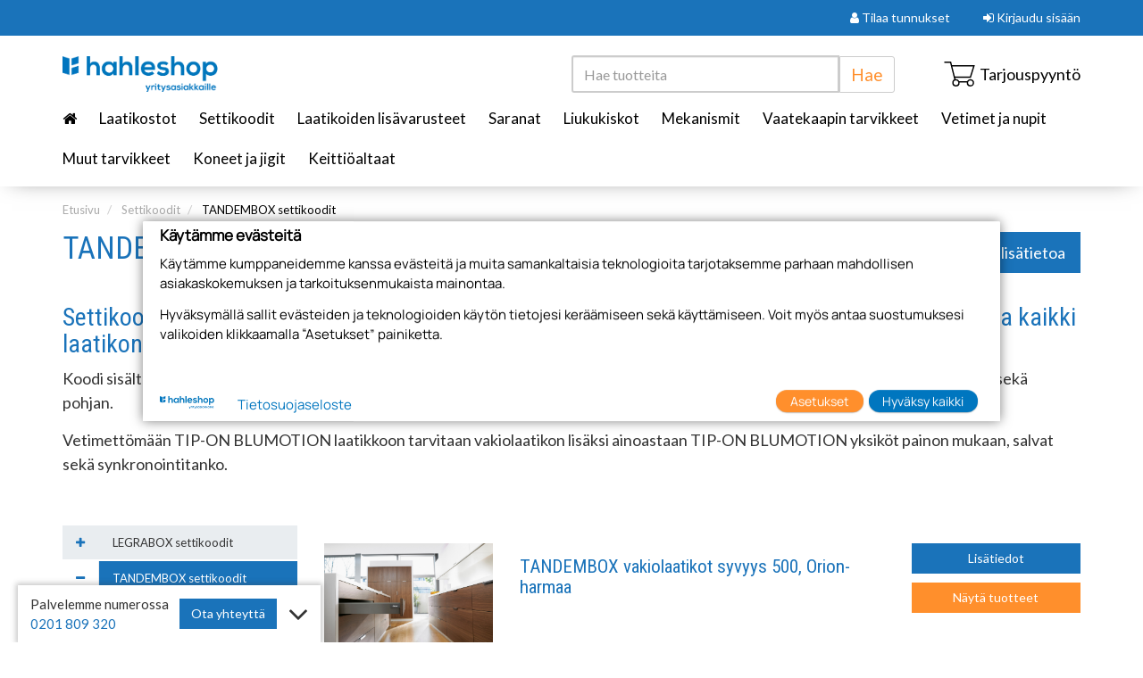

--- FILE ---
content_type: text/html; charset=utf-8
request_url: https://helatilaus.hahle.com/settikoodit/tandembox-settikoodit
body_size: 207432
content:


<!doctype html>
<html>
<head><meta http-equiv="X-UA-Compatible" content="IE=Edge" /><title>
	TANDEMBOX settikoodit | Settikoodit | Hahle Oy
</title><link href="https://netdna.bootstrapcdn.com/font-awesome/4.2.0/css/font-awesome.css" rel="stylesheet"/>
<link href="/includes/compiled/css-default?v=xZkn3QMepQmRoY49eo7BCHkfSEamAoGgb-YfvutRJLM1" rel="stylesheet"/>
<script src="/includes/compiled/js-default?v=81QtBUGd7J6iibhYrHcOQ7jYa1D7GV0EIe6BdAIwQ201"></script>
<link href="https://fonts.googleapis.com/css?family=Lato:400,400i,700" rel="stylesheet" /><link href="https://fonts.googleapis.com/css?family=Roboto+Condensed" rel="stylesheet" /><meta name="viewport" content="width=device-width, initial-scale=1.0" />
    



<script type="text/javascript">

    (function (i, s, o, g, r, a, m) {
        i['GoogleAnalyticsObject'] = r; i[r] = i[r] || function () {
            (i[r].q = i[r].q || []).push(arguments)
        }, i[r].l = 1 * new Date(); a = s.createElement(o),
        m = s.getElementsByTagName(o)[0]; a.async = 1; a.src = g; m.parentNode.insertBefore(a, m)
    })(window, document, 'script', 'https://www.google-analytics.com/analytics.js', 'ga');

    ga('create', 'UA-32725205-2', 'auto');
    ga('send', 'pageview');

</script>


<!-- Google Tag Manager -->
<script>
	(function (w, d, s, l, i) {
		w[l] = w[l] || []; w[l].push({
			'gtm.start':
				new Date().getTime(), event: 'gtm.js'
		}); var f = d.getElementsByTagName(s)[0],
		        j = d.createElement(s), dl = l != 'dataLayer' ? '&l=' + l : ''; j.async = true; j.src =
			'//www.googletagmanager.com/gtm.js?id=' + i + dl; f.parentNode.insertBefore(j, f);
	})(window, document, 'script', 'dataLayer', 'GTM-M69V6BM');
</script>
<!-- End Google Tag Manager -->
<meta id="ogurl" property="og:url" content="https://helatilaus.hahle.com/settikoodit/tandembox-settikoodit" /><meta id="ogtype" property="og:type" content="website" /><meta id="ogsite_name" property="og:site_name" content="fi" /></head>

<body>
	

<!-- Google Tag Manager -->
<noscript>
	<iframe src="//www.googletagmanager.com/ns.html?id=GTM-M69V6BM" height="0" width="0" style="display: none; visibility: hidden"></iframe>
</noscript>
<!-- End Google Tag Manager -->

	<form method="post" action="./tandembox-settikoodit" id="Form1" data-pageid="4286">
<div class="aspNetHidden">
<input type="hidden" name="__VIEWSTATE" id="__VIEWSTATE" value="TOYgQ4Mu2ymvHHI/Wlr6uTWp5x9ycfpyP16lyirqKdJ7Tgo7rFwsI9rEubuAnsKq+I15t6unEM6/+E86HZqIOAbZ4brf3O/eYnbtDUFEzmtCECDEk+FrGADFj2rgGVCVSIhFRsUVBayEMbFCpopEWopz4wzsESFjCjHptBABC/POmf6k5BbPXP6l/oJmUMJaCKVJPpkZgEEso4jkmHV2/JY4vkkKoc+mLne5WIY+XjRTznBRdf8qLsBLqxvmMdaXj0FPsfyFwcErj6DUeseI8fhBWiGqc/O+TmBMQ4geZIIaxI7qaLcYAzrmKILyexNFW9S+rQ5NrtdYYB6f5nuFCiFhpCGCXGD3AQumuVkK+KY3ZKhas+/37MjJWN27th5b2YwZDphUN/340gVnqZiK+R7QQCUgmxmZ0VKiOc1dMulNhJQ54d550z3GQXdpBoqj0HTsOQLZXAoQ+Djehc0BnCFNP+17L7Z/tBFUICuSMCYQiNCEm8FyoG6UiagtEHqHqLBe7dnwsMAfyFCAkelHMeVX6L+iLlUZQaCnkmAmS3H/H294Fy1Mn/ansPXcbjbpTTnu9HEt9QXkhdu7LdnNwcdGiSNldcM3dG2UWlPBaKw1cMKm5Kql/J84s3hA9qkuBvWTC9fWsXXEbV6H7XhQq7Cn9jmq3P18LEmQkF2/2uRSowpziK37puMc31awvL7bsauJKxMpqIcWrfnByODuwgrDPWox+s4y8ioD8Nm8a/iT6aKgzo/XbipXGn7ipfnxRl1yccNyEAp7AGvQdBPwkjQojtugcxDHeLxWzLJ6iT0RM0/SRaM25SCsikmD4Up+Xbv3yiTccqr6accN8PIMsPLHceH1s6TdRnX+Cwif0CPuIhdrxk9+HKQ5t57U2MT2p2qGjcui1n1iIji+RLQ2LJQtgCrAq95n0SB0sICvtFxYTlA606eDl2OLHME6Qm4tXOrsa/CdEiwO645a/cdfD5vDSFA8N8SfReYzHEOr/8yb8b65IwXqjCbfJGkHkb/ngJei8Zxn0cJiluWqvZYFfpyQGl8CPwCUeH4CrOqmnsQETYFRgno+Y9U5PK2R1ShnG/sWVY6kC4YmnsHQ+NKusOFPmJ4c2bqduH7cqlFS2Aqa6eAOF7ZN9LFGTqgc1zdG3nHO9DhWN1O5rj5Dw7Z5Ybeg7WG+L3cU5vDi/qmNO/sgGke3KiSqW6X+VE+Fa0L4WWPuR5Nlw0TSCI0Mkl787XGKccLGy5UhalpkhVdfGnpl+JTw2A2kLdpVRm5NFq2uEyEclB16mQ8Sx3C8oPFKS4LYlqrYKyM38pci1zm8FYBgCwcwv54jz37qAEq2tZY3YOoxm1pp/rE24gA5U5zE3WRUd4dMszWCA/lUQjSd9GOx6LyRqV6l+kFPoagq50XrcxXaq7zxwpkqYf3iX2RygEGvgHNB0kaSnnurPk7LzCSTME8piY7XKq8phL/jYX5weRQ1uSIUcqd++t2KJ5iRotJpWo3m42HDi//5Xm+pc6+4dMj/Jqs5AI5tOAn0F+C2WTtHhJvjgEd5BJZH4ZEPx1sCSgWDKU+owI8d2F8cFgkXatGAkycj4Cu0FEKx9O2WF28JzSKIhx+fBYwhr0j1mFG161rQDkyRXby8klNqfUIxG49vu7/aJW15PmXMNtXo0GBdyOAhAwJON8QX8daVIjIYdh1VS78QadNUcQjjoX3VFn1c/WtKU9CESmw8jkH0lyUcI8aC4esHvyRACEyeHy9Z2/TVz0vYEs45+pdRs5RBvZn0bYT2r7cnnBtps0kohv37lr38rSwSp6lyY6HAOKESArouOEU5DJGlukmQjMqqgZm2R52DhGepo1jP+VlNiMVxDjj5NiC/A/NRN/5lIqOkfqhTg4J4Z3eNphapl7gjT9DwNIZfTVX2KrcvcUCZhtsizSAVzFS5FUhGZrNEd+KCLB4ekuNYcM7UgU2iUvl2gdxZE0NJSWd//oa4tuUlbSNRnGMme19KvDv+U/[base64]/MNmI9+yhS6CHN5MoFZcJzDaZneCYS4TjuNKpYXPLE51BKVmOgLacqLdKrXn9tCCNDeKQ4ztSKpbdg3dDzAC5m903BVwbDViPm0IfJOaHKqKI5fWBI4rcH18VssRnrnFHTqQbcq+xDj/iiXuXQBai9V5TYpjjWQ1daWXAiQBuY67JAOiWlFWh8QZDNOLw81v7EZEy0vb9ruNcPkO5Q2iTbdPz2e/ln0gKKiLNGIM+8/bXThrUuTVS7o0lboFfasxD2AzqyLxEBoOBl/MeXwal7t3dNtpVviYzjQx7ccT3mGfwWBNob6RLvrcIRvrJqRYIdIkcfiMZhyz2ZKMUE388TYG+QiJTe8cwACM7Tz4M0ldUTVoysPTRoTG7IbvWybL654uHe5SdOG6+yJvX+j75ptNfYC6/tXs7WPZUgkS/bSX+/DOHXReNlQpaHEaZNZUmKKdnn/CtoOHZS68yU/XScTvVZvvAOcU7uLLuLlaQ4N4vb46Ppo/NTrTLaqXzEX2wBMNyvL8k55a4v9Zh7nLaZETmuRFttJrhh/[base64]/hgqhte0n3Dirpefj9XL4E2IO9L+qC04h/7mjJI05TxVDhMRPfu7UHNUNGUam+uCT6qrEUNr/M5x01N0MP7xv0BiN6roDT3UlkcCycHVILFlnCLkWUNtYX2AD+/lgWoAPk3EI8Q6dOrNmfiooeU/QkONSp7AwRtv3Wj1rZt1SKcsnOmGjy1e7u1Up1xlfips66UI/IGa10BsQtk/rKQNmDN56BZfe5zs4ipYMoqjzxHyVJXPtwY1mSV15p2hYyEFexIqXGoElLvxovpKTgyya0CRE8TLEYFDst3PodL3F/T13ay3D4U2MjfeULihlWy7oBBgW2nglhhAHZzLmWhMF0eLewunBHJ95yFj4GC/[base64]/E0tqi4ErKAHe+e9qXMf8/hfVPJDy5O2JpWlymniFa/WPTOq5CPBhyvfVa4hcogEmSvC9Enkaijk35xAxlZ5QV+MGLOBwM1N7LxcbleaqQQq5i9Fi3B/HSMCIGfzwhJggrl2xzDTA2YpRfsLN1eH+o10E+LPRssM/iG/11AeXzjvr4rnrI//3if4YJIZc9dPrLDLgDQc++Ss1lJ8DsY0MINPJILc4X1zgoVNGiYlM+VuKkQxcN26Svp7+PASvXg+GeafsLwMXbW8OivO6g3TETd1EfuvGHUjAkJklv5vcgF+spD99jOb2Fqs86dLzr7TBi0r2Txjo1w11ZxX2DYnq6zjUa6cvR6RXspwmp1l6fS/7CCROeXwKqx2l0t47lYdNP52NMwFGll163HzrNTqKzBPq1jbVXczlXedt+9UhB3FeqfE/bPqx0JnkEtMutoseGBnrCYUFMf2NJnqvQwPAGpw/BCAmPUlEGH5G/6xZDCzSo66ASF+AnpIptViotWBc0RebrNsAse0sbCTx1ct6DM/3ycClM5GbJmh7qiSEG6PcXSpE16ZBYM5CZrTKOGNdKTLijM5dDEWvmg7tn1cn3DFGPJu0sjKAamfabFPIcPaHi8h/e6p6eFVHsRDmimiQ1MaWZV+SuBevhkt/216IiKn28vtYqTDbNpgJLNYdvQMsKFVhQ7Re1F8YPaTDvstOZ6ZSr7adTNOjFGsI9/fuCgzejZ1RFTwHCSKBUzKHsMM06hB05EwX/xWJ4+S/y+wezA+DIkqYoofqd4PTZUmFjUY15yjL7H30eC8BW3/MVvHCPmWAcRvvY5Q8o8QnesaZ/+9Y4dHJ9nJ5/RwFncAIAGgSPUldmkecjqwBinat/PsNvB7hXqoQlqbYhLoOjmalHwtEPG7auFZLeX3CYxmMBiwwER4X/GA+aRaTIq8nUMgYooiy4RPyLd8KXmhtG6ZHgaU0MueqFLyda+/LiTKwvuuO0/Q7SifoZpZ6laW45YnqejROmF71NFNRahPdJMXtoKOrtGsFO/XmmXaWMGiGgqKrb7KXLIw7kxhAEhdjX42qY0A4r9m0OR9k+mAOUdEXzwxBg8S+0HxrM3bSQscR5sPYPrKyR9QCxibsZ52KPvzBFC6OTrjLegXsdT503f8qG4wNQVmxqOHh8uoLJwYq7/WgD6brXVKrqJ+tJoX970IBVHzHq5ntuSXIfPPvEZuaG+emIMfWM2kZo2QGeLqIwJnlCNuWxjuH5qoetiHvDFKpho7U9b1XaFD3BR6j+OXjHBefUAnhFyDKV15iq/lX/fAxggbvWGPGoo2ADBzTZpiCldsmB6d04TLwfQTi0BwBHe541ZpqpAB1flR3EQyASJyGP+G84/6pZYzu3uoCMacrspvFXeTYFdQrYQS4U3IAfLzRs/B7DQvsYXDfe6SgMnaq1KAgPeD6xlhDHgeWUJcD94Fo222IFYYavPEjiuNP8+Fft6tzuewsfOJIzcX65EkhA8GxemS8N0kna1koj6sb0NBO3d2ItFiZQz6Z18SGGmwIZvpqeEv/hlOPxx9OL4CsaTIaVggXHj2ZdfUXJTwD70BD6XS+lD07OfBcVHGhtklgN2bSxxfuYhGYl0yZYKhHpGg9/FqaDgEtavFniQ+wAgJJ/cRck3HwqlXagBO+TyoAVul+jQcPDmUOcJTffxI2oHhIWeBSlNVlX2inX4mgIZ8Sr6KH2XK7D8BUrbNJpM1Z0CBHSMBvR747Us9pTGszJfkd9UBJSZkyXWF7ga8oaWWg9gfdrI4W6rUJM7l2JRk80A0kK26zeGdf6ITp/N4sJG0oRF6ayJ0v8vTGMeHsTimvwtxAh5aKvtoiJI2rKVuHxUrgNXdvYTGDJQ9yo291LXpzugrRVWfeKyAS6fbzaeaLm8YXajoPuBW0+CG0YVO1kwh8e9n8JUAlyoNOW6Jz8QCGJ6Iypjp053B9ajWkSDDxJD/hdy3y3AhInm/a6syf/Xw4icZP7W6euW3luwZqQGbjHDJYkurY3FQUvXX5h79TWHIEnRl5zHCTUdrivmDwFKW1B/FbgEvxU8NzVL5H2R4MOO9EaWmcE8/g9GFJBp9LVlGLrNGoMcosJK+NRVA2J9etXEcPsEBkMzbOpo29uJ7NnUuHmVdqKqzpC2bKM3sXcLs/oDyeRpbrljW7GPC9JRJtBiGLUwvVoMgPUe+WtLczgJr/EBJJ4QYHz6C5ky/Q+thWOlih41Jagxpqudex7nkic1FHloJwKZqCEmDnnrTeBw/GoJq51xuugVt36LCtMYZBHKgsv/470irRXwON84QDUi7T0cRuqVP1dt0UujkrSoiueiT8NE8HbIb+MCjd9jTkspp9iNGtsOvBcR6YPnJl/Xz8TEan46XCeb+lF7tGw6qqJRtXrgxzN0HU/fkXW9dDRS66/e6QIosmrYxl4rsOMcI7YVdWEHaUtUmweuvcKq61zBrlVFcBxoABiniPBlRCiaiDl2Lbf/klmWfV0a9ZPeIEbmOYWr6x3IL96ri5OVsuq1K43TTBtCghjt5AbrvJXHKRDQfEDNSxV5447rAhQxZ8qMxExjSBW8pD8JhL1qC3WkAQf3c3bHDHZbvJh2rmD6hKKzGUaqeei+OzrZ2kTwVM91gw6N1z6s3D8rjJf/uyu9JLj9mL6nhezqxlO1KsgD4EjUHnI/4D57zOyRddP3vLZ4ZEZx0tLgjn98cZFhzEE5IRDRwa0f8ovtC7Nc8injfN9Om2zQ84cj4myM4Ig/DB+ee8oDp7WB+ILG4fyItY8jkBs3RmzjgKmDVvzEFlKFqO82jtIJa1/U8srMnh5qWC5dYo6DASdMQwIazvPngrBzlUdbvNZD4KCy0XJRnsJjkRSwE+Cn56LUudhBT0SeZ6EzXKFqLD0Uux2yL06SrELn8hYxOlKEiV4cm6I2QiJomieGGmY6lbmwYu604T7De5Ff4LC/eDYce6yNtqkU4W0Txq+PHh6/4r0cqC10JrRn7v70PzKl0UskbZqqwpaTeW4NokEeZDG6de7s+fik9z0kHyWdkpQfsrRNIxBKiuCESH/f/LHRfv85VKW+6Sgzjml1Kw9ZvusmfTDkWciClZId/[base64]/Hnc3b+Ua2mu8tRnIFOjysXhiFr7TjdubUgna0nxn1PB+QslOdKZSKpprER7oQQkfvd1JmDpVztvhC6ItS/sSWnNzmf69lRu0FRfEGkniwc1eq70m7/HeRLSw1GVKE8i1X5htA89NfmTjzeoYi6Kh+aPwX5OEzTxhjwEaycHuKjkTc5cPPiNAlrVNmCcOxmMnkkveHQWfTkydWfG+Ip0H6OWKnMjnXxgqj6yRGK6bgg969jsUe30AGbcDUwKAKzGn/QlNv6M4kMer/p/AI1VOF57FRm1R4nczYK8JfBT+xxDzvn9IL+nzZBC+9dLjyq460vv1/T3S/iMFo7hqNLGLrO8MkPneoe9pSe/[base64]/M7SkP3aELoTvQXADNM781U62rxQBWK96sWgwiNoTj5EEAfg55+XAgfw1wZg44omHW9QM+tw+jy7cSxNA6hYnHcRnJGZ6lZWWPvFbH4kEXZMjAUogSCCmtAOdRW5c7rarjrEvUoMNYO3Zj3lUHpiPwiIbSc4NTMOkqRwLPtlrkYQPlawEOiggpM7ZM/kyObB9CHraIDZlJKkmBvRmqd9ZvB/izURkvJwLi4XbmLPS8CO7cp6YnyDxh7szC8volyhdeszHQ5fpDtFR+iDf5isFcrmKG6zPW3jH8FTkoJ0MFg5lUrReC+fIKPafb+wrtIxHV2V5wEZmBfgqA97gxSwuj1nj0NU+tfOVW8C/+R1aKlbuX/PXiwHuCyjjDRyUhJ2EauOCD+QaMfS14vw+Oisxx0gT564v9/PcpXvLXtnuJ4PdvBFfmlSh23NiasQud4qkh+1My8l+WdUWEy3KNZE/WO0JYSLHwQol/sOKqUjLfdxhdQnRY4b8Z5q4iMDMmHIXf50fhamDn+SvcYrnBo/G6raU885tzCY5YO4R8FilnQGNjWRr7X66xWQXi7HcbNjrnxSxEJ3GIpDwbG+Us8zIjt+MOrT9xCb9Ovk3ghhl2cfVSjdny6AR7wXjgz5BOtXtkSYtuwDafXtmY+9e+3TkcHDuVK45YBF8qrVfXXrdJvqykbj9n28/UfeUr7iC8msVJAzf2c/9yLY0fi4Ay0lFeoV8JhOZx9v68G3VIydo9b61umtvkOpvg6KUFNCNqcSoxlc2fFp0AKBIgJxe9kRJzKMmxsmLdulaVSYL84zoDZUQAVpYzp8b+VQH7Kygec9/bBlbCny4zu/C8KQvQr3HkG4BGQ8LbntyYJPP0pAkg/aMNb5DrMR1K+Z38hKnQWIj5CDHzRm5snD+w5342eHI+zIgPUMEqHaHiLHl1ET8RUm1w0bChxpX9QA4QNU3WwlHYcLtWeXRPt9f0xjS0bmxGajR2D8pe7xn/NmFxgwXiKAMavOr/Gu7jqctJdCVwqM78b+jpF8iM7E9NQhaVt0+A/eBNqwO4zZalyOrFY3l0grs97rTy/B0Frf854UyjI2WqUUIJSniIW35f7IrZJkUjYXT1534FMvxtNKd3ob0kTuoIGq2bX0ZrvGWuKaBg3DKT9g0ztBSbzbTfnk8gpVmKegaTRfCIuv8KIC1z5BYRWo/qcmU/lUdqH9JjJD5lphNy4jKMViMruJg39EEV+ULQSND369pOFJ2DXm9AlHVdPsOI4Yqy+uE57FLkJ131dq7uVCEdIX/Xxrl0/zjkea25kncUg2p5hLygt+S2sNrAhYMFiV1TtH+3kdLga53rwbvs1zRDFTeeOwTTl050Hb0GkJJq8rh+R18q8x5xpb1uLsKpKjJKGNO50GI3Mqz3vzoSZY2OICvrCIBsUD/hvpLH/ZZc3aODQfRZ1anxCeoUi3lQkhhTlkkZBQBs8pTp4n9YjHzdnUoqvW59Qp+DIV2Ir+X+qPrkaqxlXsCdz5hWPLVLQyxH4DOkPu73TcNaf21sRlkh2m+kMrKKreJnbMpFw5J6QXCj7yyAUc/FGc6Z3uLfAnaYYNXNPxaPq7gPcoM0L0OAFi/ZdhRc/HW8kh8vl5pxhNkPtcfkQsyS6LdYmtqPcB0wdEBtM2yS3ZvC4NORaMjYkd8gbobeEpRsoKRFNUusVGYk3KLGqRqAmirukliIaoHgQ22lCFCbG5dQpwG91XQmKCiULwyEdI0EPGNZZFhu7RY15ugq2Am3oPA2QjjxU2IGc6K6u6/spM+AMWKBTIhNUoiiJqaps03B3n5j7fuEIYXyH/RhB7lOgUpo84xZLLJUCCRZPD5uHhLM7NKiz/ZBlRNijVoXC7gjp9wYjyOYk5MmqCozYL+HShqZTMziVWvyOfe+//4ELs91eKosPBIu3oC7hqgzjk0X64+2jHysv1NDlUVOVU/J9UeY41JimeSFLiMaBYO4ORwnGH1uXj47WQgTuRnOh53e05sJkptvKh/kXJ6fYjo2uL68GCFcDhuWDuDNXNkauPDhR7piRnfxR7tc31+QdLPoCD8XGBm3i4NVNfj3GxshXFEmjuE2MqsQNMWsR95t8Hh1eiBqstMONHSYuiuqlJ/HcEFrizjTDpmEDtALlvIZ0FlhCnfNbp1HiRdQ99lBZuXcj+HxOmtgoUsfO/lOT1Rg1CFm7M23QDu3OrsXoCyKZTMtgurT2QTTqZAYL87YN9Ro+CrBnLnInm1ko/ChRy5pse8/MGPyUfaTcSLLvOlYGf8UQ5Io476WpUfCLUvHZyEOkVLWx5S05mIbXH+zajl7m/4u3TT/KNrJPw/y6NK0/DCZy7QmOZ5SLHCnoJlc+f+bjRp2soOZTqPxGl1Hyr3RgEsLSY1VXVZSs8gZUl8Blc+rPsWLpsRU7zMAA/BIuTKdO+E+n28JUXm6/iD6YwoK9xkh6UqsTwrKPTrEZxBC3iUKhsp618ryvDV+AuRBa/8XG6uvr7/LMLRbbJzEU1G+OGjRujmbbtu5QqNcwwRIzQCmOcdq4q2zMnDpsJpG7gCMyEOdicp0GnuR3fg4uj5Il6MLkeYsmJtToxW0CUTFOW1gs5zvx9qbHkv9Su42yBkBjsyE5M5QWZX53Z59HmtRqb1sAckTOcxeO4Ipz44/E1DN+QoKEVd86PK9KhLMl/[base64]/4ujCs+yqfOPrCti3o1K1/o1V398d3uybPmeBEx8K9bGyAiP4/uFTDhzZafwtLXvkTyK3UXkLzDJiigd/rI2spGVmvdUO291gDfx4cQBi45XpNPjieDh1wDh/i/aT0h0rQyZSITy1RtfKgPmYT3NFXjgLLmJLqaetm796aiVZxOzT8K4kbxqVL32NUDI5QCazC9p4BcQAnwKoVRu40uJdSZeKxFpIQBelO2Ze83fqnQGrmdhysOzNlsIMqXMWumvcVL5OP6zG4CbFct/SDyCT+c80rWVFXVjdJKz+5YdkezL/z8TnNG9dCxGFqEQFCwcLinF8e8+M7YvHtAQX3OYogXCl1+0tfgc9Y6CXDtGjjd1+zeJoxbABjN3SdI1BTGT3WyaJURmKlH9E7VCuSntB848pnaCkyvg830cUOEC9Ue9hgigqEMRJ3WkjX50D5oUrn+UlaXjczahyMIr2TBUJbR73qf7xvsvBWoRaPjkMZ5EIjX8E/t8jI2fM8GBIRJyQnG89V10oK0yiMSyck8jVGErWZhBNsE/5ll9c34Dxyrq66CCr/X8wfx305sPcqCJuVoz9MrDcgtIXI2xILj5NB6P7t/mHJa8sxA6tafOSM1Bn3Fx5hzSdNc78K79QdtmlHxi5Fum3Ct1i/41S2YhGuZf766GBoCp644WEu7SJOYsNR02hpc6XNaA8nhBSEBWmSeqHz4nMUHWr+GhalTN4FjVGI8G/R9l95BBCIpNXaMBou9vVIASMEQRmYpjTFIoDvwS/KuzHBbLIChPqab5jtq8scU4dWjDc2S2yiEempVCwsbSZ7Zd3AYtHHvR+9kmhMMLuKWZsuxymsXI9q5WZ4lv2RSMrQqqF6gAFK7+sFv87KCArmj56HdjxmP8EhF9EDNUuoJxx8CSWhu/XQSy5zYNUNFlCCdivLNdYSGlYqW+hjYbfCMVNxFj2v+6sJ7/Xq9AFZcSv3EikUWZFxKGK1Ot23dcuDmcdqJUUU3SK/6uJqmeEE9BdS/bgVgvSJaZLokJkBloOGVyLS8Y0rzlriDYc+//agtakkhgRGaQ2VZW7w1Tamn1u1m7NDhSUseh7Oln31qg+WAxOej8qe9APn2JzfnBYWjoLcATcS1ebEYSV7wF6sqaBJ0L/tW2WlNB2/Zd11LxbW5CfysviYfQoa+J28EOFy9P63Y4bTIZDILfq7f829KMWF6e2Mpp8am7F65j8lqezviI1StQnNqHsiRJkZRBpBOyCcQCsQONXZ6EUPYJKjcq08FJMWXPoEnByA0+5ezIy8zAbH0E8ArZQZAaF8t8J5r1ZDcKJxMd5E6Lm9hlDf96WtYm1vbMo/Gt7qO/roh28HQS9mknIXjjL91AtunfsueKpP18q4q7NfGgeVkfIIoFAs1UDOWSLl83cKonSaF8DTsVFTOgnB1cWvACVl0xRvCf51aYS8o2ECr3azhJmdt6IRiA1958I6HSNkXYFPTWXCbXRdmVbj8LihLak1wzEn325EwHlifWQhO07r050Q2SKti0KADgQA/LJuuxA82QqGPP1DgECfXcClUcx9wh0/VU1xrZU+uY9pJC3JJjH0pYCI2bMbdB+Zl5qxL/lBu04ncGH2BJ3F5lU/p8XO/q71CPjUW6SO8K+UXsa4YB+pdxDHJdYw99oel/CULTMrOgP9P7SyL7k1mxPoTtWTXggqgRJgEdRMS6e5srusF5CGdLVzatP2wtvkKWdrcxy0Rz1nJMcptydYTPK719VeJF/WHKSywwqQqQolElh2Es1IJmXAAcpcXdBNYUb1qw6nLsq4BZFeeeRet20FWhZ/ZVbeZatPySIptdkRmUHMrxCYDmvP2yw0VGyzYan1xUhFREG2fF5JBcm/ttEir/gDg91LWh0dd982JdPnJRdsQz1lBv7NpnQsyQXf7KRr4DMUnjKf1GvI6r3KsPeYMd6sOjFuqFDT4MiuwapLt5zw2DwpM41ZsjBhT6w+U1M01El+pzhNBxlAszlnmGrixPK+MgE1nAwhdw04umhVXav1K+6dnP39ZHpXLyAxDq74c1E0bdIFjzN11fDgxSLSJNzt/hVcGp4X202EIlKtAeCkSY+pioJLNbBHUH7LJdeb4Ls8Z0OkJO2DpMxR482zEjgq51CWR/Mv+NUUlBKTR/Ew70INpwkQD8nSXfaSU/eKfyOISes2IYtg4uQ4AfJo+d8oVkBrxi1mfrclzD2svGSRztM45XMQefFP7uPhfuI2SKpWAws5DgHALO4Uu6xvdN2qJ/+d5ufgVxnKh1UwVyRKl6/u5gj2O5c3QB9y6ayQZCDggzxrCn7oHOKJsooL8IHdShkGiWlF6BaUWpGMBKi4prv9ztqa3KmyFxXwFnWb8b6qOmWB633pcU/UUGHi/BTQtSU9YZVuh861UkYaMfxS8uSuNZhIgEPNs8e9pnTLzWhh+leQnU+lRog2RlDihm61b2R01KxLjUX6Sh9YsVMWiXThnqh0nTjLuElA/xryVlfOJ/pAcfDnD71/iDZn+YrGqq7N9lKonylyXhrkDv0Ks5YCIfh8vKa/[base64]/tk/OBlKSqxGpWeY5pg6zGcm+uIyjfLkVcNkFAK9kPyFwvRFnZ/P++mc8d6yVDNOd1oCQmDISz26ip1r873ZWM8gi7ruAEMexheCtEy21op3rNxxBcT7fbdPaXHpFEyJGkqJ9KY0e/MIv/GDCh3NMKkTBrGFarovgA18uim7/mJOjPug2NQHKUJXgBJj7LGCcvwjuWJvQoTWBrMLwuRU4GVQetceWUmIKaD0WnGzqeJnshkJPgvN1PjM9Vmv0NkhHbtJaeG5u2//[base64]/sGqJK7EUZEYFYxX5EQI1JWEPY3x8yWS91MaE2Z798SfTT9Ra8bk9NPtG/TH0Bml1Pe4wBqILWH2eK2o9iaMrVCLX7yQMKfHxyi5S/DnyKiusMEwbtvF2I4TvWp5q4SAtonjOl7uhwDP2VVMUMsgvB2T/[base64]/oGvFgd5pJdtTmfZwLl895PfLtkkdndScvEb/GIWfQTWBXUX98Smn3rSY4vKeYlf8xXl4zVKDzuvHo1BXCeiM/SOU7G9Ya7c+dOl11JsHM5qJlWnMwQdLuqCp9PsGJ0uQogVZGT5F/NgvbsAlUiyLEEAlw2rqYpWhsFJRGMKnoWAwTawMkzYPJ+vfD63A9We+7UOUmcAuJUTEI8qu6jRLKDt6IEiOOMxqbXjLt4XLfVDTMUJg6Y+7+78qxvJB7M/65zLSpFVFFiMUJPs3vjsPxbsA/XgbMlJV0eRtBdjapazLLDcaq/orUTnxpXHImful3GMxtqxrmXjxDlrE0n/KqUCNi6CXHZf/Dr/3ydM5eGcEX6K3d7WkHO2QpGz+zr7qsa2mhakK/+0Xv8f2xmTSJLNmiRV6fT8+UPRahTTTGjm4YQD9QCscsMwTUMiWT/a5YoLwggijd/l1+m+BETgVxLFhyJIZDJhnXZChmInbBYROwxGWVbJpVOTXA/kiX9U1WPgT8kynR1XqUFiiz41bdlOV4YY7ygq+RNNaK/tGwp6Ax6ZWqpi8EsmZBQMJxcq9UTBwgg3Qh9vb3VYL6g4ayjIw6QWQl+LxMKBQDOjb8goW2NY90wKgofct2J/AJZcO3L7RSr1umVieSsPyDtnHo2up02Yf/5LIgR1jl6JDgzmdZW02aAZXn/MEmL7fCUbpPnD8/Z66DaTt6b6hy44PjCCWClMKDgSY183+OzwWCz1nvFineadLAvi6qc8M6rjsB7+JTW4/tCsvLt4YCj1jF9+6Do56NqMpiXfed/7kcseakZ8K7wKWE7CtA89Acv4t3oCvo4f7ij44h3f9yaocrjkE7N8VNJ2RiI8vXHDI+pE6NSdgVRNWth3nTTcouzdqeKp+JMz0d33sThbBX9RPKSNFkAPfhB9wnPjRloGKokVSmQhbYSL17uuOHre5tVt/PW93Ni+mFB/8SQPULMMQ+/5+yc4xXqGneGhKiIJJknnmjemEMmnlEIZn3gkgy3FPlYCuGpp0VGmICVHKvfteLY2NG5An4M4cY16+/RPpgbmOKI6pGDme9hXBQRc9IiszKQskfCBvim1GnzxiI/deOpoYAiHzpbxYHA+e4/Td4lWkSjzkG54FsS42FSQ/g1Fe4JA55h3DP3JbpkgXuvUsnVjid/[base64]/bnEJHlBNDRm5NE59As6akQ/klftEnvPm+DOkoKJt9ZiTLqY72/lRJD5f+jQynMH7JXQ4Xbm/z9Vasahj9rBLpBXio8Zs2DO1u4xDo+Mkc3F53NMXj4p7dlD0lkPxfp6Ko58WIuSS86cVb6ArRciUbJGeYY34Fl68VIBzQt/PliacPkE06I6E2X3n+Ir/xTHxyolfUyW6Bag5D5b+IX8z/ra+nfLDKa5wDhju3cW5xS8MvxviHnYoYotFfK8INYUzpa6F2zfSg9pOLIED7usq4wBrFz5dk/MoTOKZj3jqC1ez/WiUUSduLg9Oi8na4uwJ7cr4rTWMFEgDHA0wXdUWsYursX0OJ5lUhsZnpeuFDOu53DGY9ztqG1lfbTznkT2/KkXgsdjhPp/dTWq6CapRoq/ANvDr6+otN0Ed+jTwncb6SudjLV3W6ovPwThadx5FLq7RK9Bm9eJ01dLqCIIVnuDe8X+wHSBXpF8EV6YmUk1QRn+pV/eiSIqEPqz4dNtY7YJOW9RljeqzCD6YYV3Q1RSi8MtWXMZfM/ljNNRgPZ717Ix6WXapjt399hFhEReUQCjI6SQeden3DxcjC6oSO6TqEbJD4c4J5vj9PO47pAPY7Nv+yHgOjRKlJRdijzJCsWJvDs78unQO2fJYRUO/+vyL50SgjZl3SY4PPzhPmzb5/SwmGLvy/[base64]/Z9tOD7pOeYh6ra4kyDBYXGKcl2X8HKIxHochOgapcqyGOi6c3jr71ZM/jSKmL0cd4p5T7vXcx6/TjmOYpKm+cqzWcTBEGh/amCfeW3yqv6fc+/HlJ2oHx4w4DasxxYtOMSEXnqT2gbuewb+n9mhsoE+Zq/rmVG8KwtPqoZGZX0MjReMu2NME0pYw7rzKqnEjN44IJ7tbL/V2C07SOfdJRiSKJHJwARsj+qAm9EE/uwjnfCs1Hyw9jiiWaQjAayjRwePdHyA6RljU8plsNCfKpJUkChWuceNnTXRXEjV76PMu4wfMFhY2Rus9STXsqLYKubp5kwyqYU652gB1Pbl2IQXhQB8LUIvO26pkVVdOR+vRFKxLiSd+1EJgL3uhzCyUgaZ6/ZM6YSUH4xBuH9CwnJaQrj3nuhHC6Sao4MNU8lC1JkLPF/1JWcfp+YnKIA6AQdo0my970Y7pCikeKKY/1YZqv47LCGyTVF4CecERRX4aLK0Z+MmSDTDQV1JN62eO8S+kgu3/bo3T7bEWygH8dPe4/k8IoWhwh2gDHd6IwJMunt+UKh/Fr1sSUduhUoJb1FsqZ4JeaRrAhZkQBE9h/RHwGOOEqUnoOjHRxLVhsDYImZJvF/6aZqKHErEkJaZQTXfshHn7ntpAaIhKT1qGCh+EcRlIhJcmlCq1azM82j0pFpST5s8fxLRApD0RlHzuinC+Iz3eds8+piqIrRsILUT140i7dyjmCwOGFlQ+5V/N5O3ey45G8dDHkGOUWhbJgZjddx425sheA0UJMj6lKIuSOB1LhqGPO4EakBXs+w7EyCXQz0UECSLZQfiC1YR7IeY5Z9ikAjwVbbNAnuvI5TA/QJlOFWDP2qvhk/gP3mJcn21IEZOodFAf0vyzyE/TyIwcIyiK4SVWIc7Wbf7c1ceUmQC8jHANksAVCvFjw8AGMYkU21C8obf0FUtOC9k+xXeeXhlLXFdjL7x/cRxYpfLrSgbyp6VYHb2WBcbn5fdn5LfBlVgrCSf3n4GHYuwaIJk2KM04MZAmanELnUNKUAOiWhc1ybpfA8S8EIz5qd/[base64]/k//G27OnuwiGbO2wSZ8wpz0tGXZJMhwPQLb3b2l02x2uSV2pooDrywsAi8VumuNVvaodsahG5oe+ewo6p4S5tJ8yGww3qxKC2VWIji3jm6vxRpqrYHF8ffPBUFB0ndJs6UeolmIBUSfIEhwc3xYlEvzpD/jQGhhNwcvzz5UWGokBKNxrkhVsWhPCCI1ZNkDvD73h3SRdmgXtHgALCBlasxPatO+OOsqhUEaJCjhs/8YDE1JSJGNzEMlw7mUTHO1zqZwC6XscokLnDHojoTNumUM9agUseXKXA3wBaLnxxd8HDzYaKtZQSnVHqn4VLRlyWU3Z+MncuQybaygxRxM4naJIOubFSeLLDGnN/Qw61CFsbFCNOIOqsJZXiX+obFjJZoCZ2FRA0hSPiTiJscwzmMnk4PUxG1KuL65xHkeRec/OXqvU37Cf3QcKbNsP3L+xbMFPJukcvqEp7nihX74saNr/4pfDTZ0XVcbVuJkLk7P/syCOYTpEoEem3jcUE5O1b8CKXZhXB/Rie2877cwBxq2jP8IIlMwq4gxae1AQsOmcFkOAg2yuwO0BqGpM6cwWr67wpdedb28d31j6HfYSwmIhH9RZtXZFIPZpKFGhn/zwFyks/2KUwDoxeAhzhmDEFkwvf4EonbtFMLqEy77gz8NgZsC2httRP+Xlmoqma5MPCBQIY1XwhTt1TAzzXOR54Xb5A1PHba4zOPtCAnTuLLZiFuKEo/95FGC0JRzH7Minv3eaP7lsAaJqu53LF02dZNRYpaOzW4tyET/5MQd24yGyUiwFk8q/GzSaNZlaWRWXIkkoCIILDZUPO9kGGQNravDjSWdzkTn3bjauBdmRsAVl+o/TxBaH9pXnn+w5qs0bY++Wmgxq/1n2ADZS59av8eIeRWOrDsJtnaYcw7zYmc+lS4+kB1dBFTI0RwAZyg8vw34FlnhUI6l/UEGjHkI/tUANWDOmBAht34okejAUlqF7tanKWzW+ED0JQr0D46h0geapXAsjObHY/28zF9Lid5J5gKILdAkfRn6jmWc36Z/WXojwYTWpMUFpM2Uhxax4ernY2Vhm7GgMPefMWodBcYPnRoanpmA08Zoa7IqIiUcZNIJF2rMdXnubZKZl+upOpyedGlONhD+tCq+iwY1eH9V/xbJxJ1FsDr+oO6BmfrFzkRgXEsEPWoGOLsPazgc3gvny0KHARL/48IAOdT4LcMEZanjYx9wujajBOMnp9xh6nBa+4zo6dNAuD3/oUSewE8Q2ygakFNs6pE8bydHaZYr94HAEkrlELGhjtxNvoJ2viprXf7W4R6hzM8ME96VuNj9L+7hXfmRaAWmNOqzj6QFvjXXUfWzgoA/dfBo+9hj80LEmSmfzaFN2th2RMLggYW1zQJOehWviZfEQYwR7syvuZHnqEwdVuidmeAmyGjGCmg6TKLTn6ZHdWIsdgn2sNUNLM3W1oT3zRDttBaJ9iXxJxcH+JASmct93AYrHTuqpJ9LnzzUAeH0WPGm3ytC6znuh6WkbcjoRdW3bV667gpl3JmO/tFYLp5svF3enItJzBpslgqTIwNbwt2z21Rjd6mV7mtHKRj4igxAILVpZ82d4kcLGV82inmXKqv801qSTaCiJ4YJhZrrV/WnoHLRqsw0o/QPygmpx3fIZw85XWOaMkbYoSARUPM8CsR8vprx2FKq4u/wF/yJdC1gzFhXrxZdOuymr0yJgtKvAqgjCt0B29Cz+nM0jknFlSQ4NJR9TZSJgnaUOYO7W0sIuoCHNuX7eNPTLRTTFItjQdOaK/yYrGhFOW881FwgTBF7f2YMDgURj+t6uu6VNlFq4Em8Wwo5JV2PQUK1iMa57equHxIA5KCF0ybZaLwFPSiGhqlxrS0pjEBi1rqD1p2Hw1DhDgs3eI4WMFRvj3td+SYpviengv+3s8aL6KOIlBR8DmLIUx3C/I5DFf8JgTHAiMg2ScUyD1SwllxgDVkONDZ/EpXvjkdhM1NqGD3rYxgdMylyyFWiD1TxlBB37KHiCxJRjYz88ecMgYif25U085OJ4Du2OrqSe3mLBjH/Caasc14bxyrxvkaDhvXwLWh00pfOW4Yi4tE5OVNyHP/CTQ8PSrL557Cwo97G1Qn8BfaMmBLMrWNnR8i6m15Z7xLZB/Y34pPGZFZ7N4egYwSf/u0thUpStUxT2rpRumaVNnbhg9+6seRFW1W8BbmXvYsCiyrfG3r+qelucM9xpA2E7QrTpsaIdDuXrRo6sOaJMJYki6veW8oOIn40ZqR5l4GVDP38JpvUQYTVhRDZIDeaQMUfOA1kyb25x/VDW7UdGUHkowDbP+fzIWOiYM+mUqPrA3E5z4pts8Iu4qpZZhZYESVh8AQX5cFYSxWW+y4yQO+ZJteBvCvVXcekUwc0X4qxGIvh08E+sTV9YTclYyukqoNjqMJf3/aqxvpO0Poe/AgXicW7OAtShymDkptz0J5XHcCFMPmg5aoO//qdiHq2gj3pIGWoGtzFJJx93kJBafSXdqsrK7OeXFlJduySr7AwVonIss8zCdnhpHf0TMgm7y+mANR7G0xGxcy3iplJlE+0enWfr+7j17pzc1NHBFAmBqYkMYFnt/ppS/P2TSIT1N772iYfz+2/NhEEKkRJXD7xyl3wLrAtI6ymaWXt/C8Zudr7+sVqFUs/1XqqsbUGOOrkmrxO0NqiFoPstIVQt1rMeizxBvFFQclkHW852K3GleMXu4veAJlm0nDSsd85k0Xu6nOt9U7BBaLWbyqTEgVK6UATEnUrruqsxqUc5v5HsKpkGyYXNpSOwmuEDhAvbHBht+wHeKVpU5QXtmCatgIoiXfEcnFe/ApJasDw51q3mO+CWaPQtg/EvsTKdAqXtnGMCqdfSWiLSFMBUFk0aw4T1wOZ9L4yCC7xY+KOfSnJjLUm3j72HKcnPhZfUVNmM60DeQyCYOIfdovIP8GQqObMLMqudqX5udhYdzAR08LrOR3BO0I3+QIzLr6cbrFW+1IDqPQFM65X/i3YGm+rD8W6Ye3ClTYtY/vYZD7oblBHlQiI4e0XDtLycZwm5lOzhSTCQVjmHtxnlb9XFIiOkj6HtWn6R7UoIdJ5bVN0/8HpMXRslwnfF6oR6zXYQZA+Ga7z1NCwiYSX/wjKdsrN5oU4Ovuj042+ixAWeUM0uLJ3mxZJDzKWmboyWvDACNm5OCfDButB45Hr6hsb++SZmBGT8ClSQVYZSjy1kVLh1yc/Wtxgp8MoqYfn/oj/7Jt8JERESA/vBiGNwYQFz3DwdiC5C82TZQqXftmIuZLAf+J95hj5a6zjW2D0s83byoKwVS87nJugAxr4GdsfaS/3UAduWtyHeyboOupUh9NDudz4UtOtsscA5q6aLWM29A4XOYmPKo/EMGfuvDnijMjYu/s8MSqI3wu/0O4vWtBVpV10QDau81FPdzgsW/BaOEdayX2XsKx3Ntjbdm9AqmQHFLdVJFLnEIaN2ORbSYCGAsZfUp8QJdhsIedyM46mDI5ZXW9bNQNg2Z2O0nZxKESRDNl0kbWZLFswpt8ATl2nw9hUII2E1zIgRy299zLybSW5DngncAhIfQiNJP77PFn6rYXbF05FKSFhnfuZyNqgw/RqABbIE3BQcZaH12R2A87aRGqH6qvsdzDB6eUleozzHT7Xjoq9WejFDLu4jrzulC2isXjRnp4T0NS8VBh592v07jytkYBeinYdQ9QRHmecHDFldxlo/cSZtjUlIj9kRPli4FAcuADK3dDQE0hQjqt70ordsiM4n72owT3m6Dp1ay80z1GYcyQnx1UeuBzYecpWZcBA/3XtL1KT0Vy+k4yT6gw+zmS6l/jwhTgXRvIC4mAvVqNMJXXhanJybAMblgq1/od+XDzMEfDBd3/wW5Z4UH9ZLhlCnCY8YAivOswWJhWcK490z+PHfSz5PFZmi3exb8LnF+9R63QGJKkFzWeJVNcJjKIVXvLFTW+OkHXhmajlvspdTLPI3y/TAgCITauCuvhLBjysJlDd41eJuNOJfRli/QtJvkeQtDvpXq19uLlTr71AcydyZmoEw7PB01NFJp1wYKEwXRkYbaNs6zSjNlvUbIWCjqi10VR7RXyULBcL3ATdRdhubNOmkmwLWSMkxqYiwbi4r4z5YfS/ajV61CsYgv1tKPf9ZPoNF5WNr+AgUHaqO2jwbbQhROYCkB/A9LE6jJZloc2KR6A2w3Mk61o77sLNbvcOjd/f9VDg9Nm8WEQjZhveaqeZ2BG9IHjuZHjYUYmHIDyo6eqcIYLUL7xLTy/4Ix7HAnJZcIi6IffJGmF91h55VfNKraGLdoLfeb6CYTtFRBJRj97DOxViuaxxvpwCM2nc1TiEsXkzYH0TFD/+xFEHK8WtUx0NGsmCU6Z++9J6/hqBVzRrxXK37RDQX7llhqQJY2pnpWUPNKzo40WkumS70JXwArUDZqo2swbGkXRXqVIJVud46E4M5bntlCahvFB3or/A53XlxgmMluSCCRej2sJ4yo35CNRG4ZbOOxPR1/vrY9rWHK8qcvkVChikDCuJot0++dhN2wz1tuGgiw3aV33qde+gpBUeVc+wAH7pCeBrC+pRF9TJ66FHzJdyUSp+ss/AUMsSartNIgEOqxBw/ShTVhyYI6f/jBy40tK9cLTTPMxiP5JLnYC0uVQnL+58YW3RjXL4ze6bm6BvUC4lSXIgebWemd1Y1ls5ecCNnCfcT7FHxclbcXBz9J6IY5ppRa5jicMZsHUQPsEn6HVYet37UhEf33axNrXIDIZN6fzMtiXELlXu42NfpThJhvFF36Dn/prnRZaUTnQBjgsIbSdAqmtBMh6Ii5egUYJUS06yM9YImTYxOQXWaCnIyt2oF2asYNT/y5bmmaSfHpIriLC92g4v5hdKimdCEzOX/24lVXTT9ih4vHH5F0Csad/0J0yGiRBbSUIe81kHmr/TA6N/2xMydEblhYGnY2Lz08+fKMA4aR9iIAuImXbcnkd2y8nam5ZO9V9n4rSHXMUBZUDUu9BSHHZ2I/mmvognTyYXqQGH+WdvwVyZqA0e0/[base64]/oCSp7erOiJ0QpayEQsYF/W4uBFle3VE2RRqWPlCIUjh/MmnXoEoJ146LydKAWbb92MxX+Ug6yjUwjeiXs3k4O9esL7C3Sm39yNNNWKgDbZt15Z+XLLePl58XNYe2wMWDsAd/t5sSsui3k4/8QN2yIguYpKzepLAej4EJPllQPQs4jW2gCsUsmlcgwdjRfeloa6gCkwaXv0p4sixfvrDI/ja+2u7nLMr8tJSF06K4xyZPlKGUlC1EP0B+aw2LUH54bvMBm/5VtRkM4rRGaqicQJ15mZTc90eUnBuPuKRgJb2xwRBuonLfW431pxf5Knuud4btlTYE2pOAHqVr4MqkSC3AnZ6BG/C4XAyQiG/FjcYadx3ENzoWpJwh+EnJS4GboNEEmRQ/HuFSIKaBORPX0w2bE/RY0VFC9770Aj0hJYm5mU8QzsXr4XFy06jzPJ1IlXd2UQkDe0ZK6kt1i5R0WHtQm69sjbn/0lVSdnSVv1Axg1ew14PhjyKO1NHNzPqVs+4T448vNhmwMkd8i/WODX9cjR1911Zl8XkrnMR9f1bBSoJvAt+84YfADWz6GcWKbHl4ktXgH7lEsxRaW/uSm0iy2tfRrBYdqWflIy+m8539i0S6sS6Z7Zj2VIReR8skkY4wIeJWLMh5YRlgVnmXZ1gb6yyZ1jkjscMV5PC4ZL2UZkxrp9C8snAKZrRc3n24Uk2Vos9d2RJe40P44C0Lo0tgYz1vh0NBMdh/2A5gJmiV+/FOp2YTzptHUTMOWtb7m54cwupiQHwu3xFi6QmJU6JjPhgVy3SUDGSFOUHU473iMoJPo4ujTtgl+XtpdftXYJtjg6rrJBtB4VQi6PDkG+KTVPMkVwhtQfmFvOg4qbnFys8ZG4yxwwS26GSZGVG4QmHDONPuzFq//ID3oZ40W1hC1oe/9zHUs3LXtqV27L6RH7sog5OIZesTYDveo4hIult2pAmMxR6+P7tZQwEJ8N5MDntCXcQzbeJGNYMtrqZ6Yu1AxHtnmt3Q80NSFjEY6m4AyDfa3/jcDeouu15mJfqPx157E7TU9SRBUjeM+yvbEZw+TpjXwYfJZIto02OehIwmXn18SLyQp/CjduK95m+yJSoeaFHR5Rt5FUC+tYIA8c+bg0gkittaJ3t1GBVDsbUrhFG+0IZkGcNoyFZWQFj6vvYMtEq+r8v6mEeA9mEO6/aKv5JWNe/rzd0RoWNRWXUv9KL5TShrytrLPkIY90fqUKD5VfWfWLXSnC5kbHIpngB5F6l01cQtlu8UaWSr3yAkUXMQewE8EdKeLIlr7lJbFqc7Hsy+brSWx4NEHTFf0mMBpo8E8rmwNTQN+WnmWo2Yz+zb6DSLXbAvt+CLKSQ6Fn/Uej+JGyROqEoUlEueo1jMRcmDPbNc85lMhufAj2qbofI31OAlMbwxqshnHuY5qklP64haSSr8ciKTygJUzG9Gt4KaPtrmdcOYWUk+mtOyxrfN0mRC2HJvVEyWX+FXw57bNA/by6KgvlmUkcbpAMOA8IyvhlaDBgwGqNB21WZlxKmAYeCfkRtvWAYNSqi8dWV8Tx/VGOhBD0miMy/RdOtKUu9kKEKlKKgNEXzj8lexnVhj41GBHWQoOFP1oXNbVrSgU0Rm4LroRam1OiJbrovfdYH4VAOYrrMFjZCtVM3H+Vlcypi87976H9Y3IgetNLJ5uGnB3dM9u6fLq7Gz8PpV1M2jENyXzTOCt88w2C9p0b/0MCL551Ho8p+xUl8WpBxUamiq0f4zcsaJZkhYoPa49tGh0/DBDGrctr9Tb1NMlOSR0o1i8/Fqdy2XeT+kSe92I3jrFbxI4/Qexg+wPwEDB6kW84wpEHqzeUluZ7tmTztQpWOnPcb3s/HpRCEdmT2IxlLatO2T2kCNgAAgWeazJRJ4I3prIEDMFebh+wuLZOpPyNGMxBzFek5UcHi/5bjoP03P8oLxExNQUVsvNrPHUqYT0USpZtnI+bpYUYqmvBoDx3JCq9QwxMOpxp7cLyrq2QPadgPr8/OoGJJV56IsqG1n4tPA1y8FuqkSk9x5QZFz+TJBv2/[base64]/s/vaiUdHoaYDXrZ8qv+PcIZVVdK8wjJU6BfdfVuWhXUsixgJFI8XD3D9wzWCqswCKm02nqkHTp/jZ93re89WHfIsVAUe9vim/VKUyoNz+vxAxHjjhpD5CXFCCCIUm1CRrBWSL/lI69CUGPykGGLEcI76S/SCnniuG4pncUmSstwWPT59AbXVeHtYEXgdI2D7hHWSQI6zvhMU/fVgScdOHnJ23Yq0r1S9YF8g/o/OVYqivwjyNm+SsoMO7xjM0x4aT+Q+lMN2CIRvkmdOicFC/WSjghI69B3kggpezfa/RE2S7RPJDlxVdrjQXvNwaBZZYWqu+gifrsX0i2ohQiq6QPOghF7GZSHE0FMhvTmU85TSm4pMdIV1/[base64]/m0dzUuvoHG9Bw49vS6ndLB6aMc00SwDLQbUxxWUm1zhjziI6tdd6iE40rweHJvso2sG0+ffSlWB+CVMctEzbwSDbc7WCQYcA28WPNhlIXLsPN6vYd6t/YwH5AD74T2dS3l/0vcvhNhKLCEs0PLaXRF0Uw721TUjUhIj5OGvyKpuE3+WIKPFQBarK7n355J4e/X8AiLQU6qY1IY4jQLo7lN0Gt6tXeV1B2OFuPqrBOV5MsSqxoMAZnjdbZTssHf/Tcpj2UVm8zmgxeM8RDIkmj3miHwtGC6Vh+fcqSvMpCQxr6gKhRrc1sHJrsLU40nRX+qxLf5VUxHwHd7QdZ4JH5Wo7/XlLO5cDSAIPDmN77E5uYrpvig8JGqt99Y8ik+QwKs5Y/D4tKBAO8LwoH0rZOU10Frs+5HCyARUmIJXvm+gZCM2MfCX28IbH81xVzcGsYUMtLad7cjE1hyPMG7TmeXtRg73wXGh2Dhz/m8UPlg2CwCEcgqAk62IOHEtAuryo4k4lEnKVJXjkNuADakPrxAsszpOszat2wUXtXSVH0Y9Tgyw6iYkLLC9RWyHwdHj+b9Y3AfSbn4nz9tjjv1XAzJaQjqTiHXNiBoVPF0yutDq825C7b6YK7NdLsY+yMEVly7c+2CiRzD/FQA/BXjacffTu8hXRlqDXe94GhlFtUzOSFs0c2uCDGLQCNDCslqoR0vKjTSfZOoGA0TeHV3B2Tjc0X7LGw6s2urXhm4fDKHeanfKiwHirkTMmaSxUyKo4/J3GcF9KceZo03WBk1RnR8RG56UitZX+jqUzOJsbJ48Lxts5bg0CQl6fzp/aRD7Q+YJk31x4U8qD1Af/fbwlwHKwDCh/[base64]/phrTjMIMTmYDdAUJae+VAKKw8hEepRb3jEYHEcIQbDZidc7bNdPzcneBMlcnaut005a14L0BfD139zwPwTpaB+lmZJ8IR/8p5ftOgo5Bk1T8xD3ozPxqEac4NlcjDxqUgS3oixAYTAOiYIx5w8cQFbGQiAuXgtw6VG8LAXElfssUAzkiK5kxF11UNEEnVkHOPn0pso17CaMEeqfzPKLL7TtD1w15/6SoeTuYrSGrV57AcwcLMEYkQftwNJOJAWvNSoP74uoObZC0fVUwM4cmqeZBNWXbbLwykvWcXbQc5hT6HcKxc0n5DZPejCT7vNvUk3gU+KQyZtqQqtJLFGN1XoGTGk/7cB73aGEcXrEDYdNj4Yrz+m5x+5hbVXx5mvbFb3B9Pw/QsFcPc8Oi/1eC1DJWyc5oMie/XaCkPZ9YF6yTIpg2OviK76OnIWDZj//l4/kVFvjLRkWo1rCuLDafo35Ni8dCep6ebZEuGI94WzX1w4fYBDK8Lf0j9PR2zjmqcS1o7sCrFQjaEoDCcIRubTVyFyweULQidNsXVK2obHeWSDXbNUeJi86sUTJwIxhyi2ikr+Efy2bsz03Yv0MCUP9KZ86JSIZ2SH+toDELtPUQTe29Aip9g5yCJttzgyJ/08WG6gCScHwMzPeCdcQkpL9n5YgGW/P093kiIHdYOZW6f5LchQThxvkb7c3WNoscyDJ3ufuYTlRHGphYKer1yysg4oRbd3BuV2eBs92Iw/IupdwRE4BESBGYkobkSRUYVSEY219IzqGphr6KYRsx0B0suHZCjMn1TNp/UOpWS6IBIyN7h2RNhKw5WBmHSKSP9nbJdhE+LHh4GabWvqHpjoURW4S4V2nZkvLoo9xFDgw+j+Zlh6gl8kvDrOS45A2427tGDpEdz6b5il/LedPpZViMbGZtnNVUeym9ch5PaaRqjK4V9jJuLjHyOn7Lul/ybXhdqgQIlq+mnppMYFt20guDJPW/+xyzQ5cb4luEfU85bbHYrqQ6wybwMw+Z6KG+B0RM8ZLJArfBG8lhgu66xxwc/viOTGCpZKvgVoBP0mpef/s3POFd5GpkFFldAONYumxipBTygqWmRvd6lciwFLU482PDT/KzDNXRmFDPmcvpBPS5RC/yXLkJIgS8/z4gwHb/5be+EmwUSu1WMliQHqQCf+XSNMgdZ5uSjWq42jUAW6uvYfbs8dLmL0GRHkcfoqo6Tpg01VcHpsW/0h/BuAxoBPXS/tMznhZ9RRCb55ar2KFhshEDAW/8vOsMCibaCgWMsk2SVr9fGhkNyLplQrF00F71z+Z8VPWM2uQB4tBsxgcZrJGM8IdvgTjSuUU/GqWFRExZt0eUaBgYSAkk7d2mlyGupdq9YoDRb224SHcLURbK+KnkAIPe12LmIf3H51uFQwQGr6Y/llgQEO+pITszRsjEtls729ZutSGgUP+hlNCs36SkcQtFVuyVA0+M9IX2m2/3etgEitGgxWwOS63kpbfvKnxJic6y4/PRJR3jvz+o/vCgRLsI4qJp5m66JaIqubFmZXv+j6sAweMmmdDqG/zm+th980yyC8t6TcaRNXcYjOKhuaXrmGG3WaxMG96r+UcBsRfHRA3QPM2pabPZGj0Y+LbyrHuIgtFKXIxUKGoRzGywfh0BrpJ/aUxk3LozC2W8h56rbaH8T8wF+kz7L4RqRfuU1CY28yHTddkSTuLtHFQ+l3hZsViG34bWGIYePWfMF7SyQOV/Oy9BO000PGdbr8qyp8yAajfRFCZOll9GaoJYt/MNi2FQrx0JZRI0GL3ueXOBt5hNML4E5EjfGOCqz8s0b61kXCbzn6zqEvw5Ys/7xPtCfd76EISXag7oyQLBpgtW3vbGonMYr5pjRHiPJvhA63c+af+QB+//upsCc18p7u38xvN7vkAYrXbVDcBpdG8v/ixw74kyO+AN3XcEmaVFRKIopzRg4bnWnQLuPbG6qRakv28LYolG8zXtnJrdUc9dQ7udn72aIKldiINAXKsczDCMx4b8+eCw3AyiHNmvhMa6s9bK6DQac+e/NEQEtf2M1x/U8UQGR4N/JNwTMkwj7D+nCwLhnozDC1ouqzaTfnPEj651o+HfaXh3BzmPc0c9NbcLI1wKIDt4cMuyaSmyUHZQOsdZnz1In/0vQCIH4P08Pw4PA0C8jnjOiicdRc4wUHOvOAuQTjIGTHUbMM6LmM0LlkQhgF4ZI7VFs9v3Xb+HRKIynlAQ/00ZgXE9zjU/rrjMEF/4JvKvY5B0QwR+RcP5yuEels5z49BuUQzUc+l5Jc7yzsmus5NiqIrliTwQ+WWGuSs3R5PhwwRloR206f84fAl3uL7hgRWhRgRzTNlX2PzGMfF5xmgybM38LqfqeAMZBH14dlDjiY3Ss7cRv9UbKhNPfSXXNenPiDrNPQ8ZMqLQtDsvZtOxw6i2a/Jwg0T2dZvT8SSKnvRV/ebC6FnNN2nFanYMHUz7/xf0DoMger8RUH2nMqfqLskWNtL+bLd9K2YVPyJa8LXsork4DZUteu0DEfHv9wZ5LCp9W8nkki2gBuoDlykTtlTEZpiCSAl/l8dbS6Lt06fD7Gia6W/43GgTpkEmK4T0k5I3+yZVBNt6MkWnlHQVGw+MoqDQv1ytox+NQMlyQ8aFCjQPC+Y9rX2oLNgn7B0kzPCxO2ZwhcnHjHQqwvh9U38JmbP5CbrSdemSG3ekBSQngnByfWUHokNmq3NUpzgWQoyD6lUB9ZwGL/We0TtXamXIQzCXTf8F0B3NYNFDWqEklDNVTXgIvxVTsQwKhZ23gbviykBu8EplQYOmUTiTdhTuTMbsI1/UrXnDO9QkVmUL0V4fLIlJrUmBIcfMZqsWJSMbziTF4ygaptxQ0Y1E1bOI8HU94yt02skwvdyrwIbyqhK1QoRfKhIWbalaeUxEZOQJZ80RTdqCsxQTy78+mubkHAeBUyE30mGeZ7+Qxao5gtzFIcFwB+pqyR+HnBrlHdFIWgp8zSykeIbs8VXcg/MEYkT0nz8WKDPnj7jBnhAkjKeC0MPiitjs3GRMuZRcoX2nUZLpcCWqG/MuaR3RYoOkKC6HLtHk/YMmtpVU/VXZkUnbaj3+oW9nHEITOnRvpK15TZctQUrWVEwMKwDm5YilD7bGdMcdl0+8Rz9ogNbKRJMbEi8sD/TXOBlXDCsp0xJDvZAExqu9O23+7FrxqBSWtRPDnAY1PtzkSrxSCMT+JWrHsjAjWjDys3Q8VhUnQ7OVAWfuHqFWLqKYbLyaV0PH4xUSL30awv22oH0fkMxeSyrwc5EXL/Ksc/aOnnDt9edfts00grO3IjfvWU0S5/22Y+dH3YmHaF+t/AT3tAYnxcn4QA7QeJlTjyK6KVQM4eaFZq3JPvYZdS3XLc2qmNNp2p2M55SQTq4/H3YwvlP7rxpdyhlPtWA+8a/45h2OO2ex8h3tFLw8TQEylRI8y0bQyQdU933OOtZd/vjyDFCV9YShSDE93xEPInTczzzKYpp63N8kgg+lacYaN9YIY0QGCgFYnDP/P/jN/yyGpDtBAJO+eaoGuofkhK1EQpxmC7UNnmdwa5eOdHYllq8X6AB6TQPd+Mp4nTHU7FNMHeNhV1anZcHB7Gfw4I2NY3O+4ywfTc7B7zWZUDjnKgB88zn3+eaY3JIrDqXONey0r/bZ958xcRzUve9nVTaQkGT3h8z2z1aaeZ+KpIpgCaJQlTXgteToNahmaO4UWXE0F94qklqVia819VOy/dIp8/zszuMoafnQe3nM4Hfz/N96HHASr4cr7jG/LAJmwjatIhlWcwgdPzbm7/h2WNfPxsmfo2Wz/5kPYj84RLbjXl8lFSMp/[base64]/KurT0hHps+aGtL1kS75djKF4WWMGjTC5lTOATESIwiMBdwcPRBWSWqmbbdjazb0kE55HWmfXIbQU1GRDd2Nni+whkxPV+T841V/sPYDwQfDQ+N7ScAgu9BrRtAQjQbAOAQHTVV7KavuMct+4bCVla/LfVP7/hphjI/Z82j7eSu+aA1m1CFvEykprSRe6kfJodbPfwvotVCea0J86nSJJ3w7pLaXXdIN/oVT4SG4Zp9X1MMkSC1DV5E5PpLWq/o93ucJsUdQ7t60/9h0iQ9tCYxn1sClP0ZVXfOypVEYr6aZflEQNfgnr5X/VFouoU09JEMMKQHMiw25+gh6jPwrV2euoxanO9TrVpfZwyPL2PBh5118xnw8/8CfEiBPRHjUaR75eHpyb2bLk1LAAEUOiyMw+jyCneh8BAOqAAveUUD8YI7E5qGdt7X1lX9kjfp3qzcuddc9sjfoOYwdMfym9Lo6eZW7HB5TiZcRSbuDqTJj3kEb6aCVoQGUFkdMT1CpYEjqH0AFV8eQtiAsp+0dcxDvEjV6f9krE44xh8/csy6Pjj3NYGhnlTd3CiXTXTIMXWabYzLhV0tV5luYyVRS9Ar9fqMfblh4RfHDoMDu4fbm3kc5MwuCYx6h7tgL0Yf/KpjUxaeUY309DvP35P7snTh/tnh6sGNJCDtpmrw6EdjvBlhAThFzIxorW77uxbiJPSoXaB6iWPvnrkBsUwx9cpUFAjb7/UDbIf6uK/uI0uYG9fgnvZcPOfUpv8bybY6LyGu81XxET2OtopzxfaA7wZUbPJphkT7qHDeWROBubqfTfFjvQAkTVLHWz6Y4sYQ2x+uJMaVV/ZtrMGOhulrBn/NLsx6dSMWbswrZAtZf9RXAQN7Etbc2pbNHFCYaQIzJ0R8B8njsfOHeO898aH9CNjFtozToVoAqkC1qECqQloMucl9vjh5KkLwG1fApCO6UHNgeHp6u3Hu3ayZHm/CT0KTqpv6S8XLjXqu+RWO1ICxYjCe5ZhxE3+/B/pWgtpIS/VJUzU2kbPbn99HeNQca+cVTSG89XmzbH/EaQwE/BdPCXUKHBWhfWDIY9N3C3qnG/E8edXObuUqmAseNdB6yRV7gbQ7XBAL4yi/d2Uy+NpP9VUlyjvXbelS4/eZi7xaxDX3mf3zpYd/h1YQqEZXrQHTcNYk3Ccm5NieF1NXnmJ6luZU4O9BWtW/eLyOBPUaf+SETmTIDTE9ozp2g2kGk2tGInfvQO2rPJCyj3ndwjRRJXr/QZTwA2aHMDm8DBgSGW8gofK55O0jIizIWXPYldD6l08pXSTUuTxQ/s2EMV540BLdnzX6WXDKIt7b/T8ojigf4scYedO1xPZj6G0wDfhsOKluj/60ivIl0fNeQ1LKofiNrAM5LQ/9SKaiQ7MCgn/7QTpFVR8Cu8X5YI0oxa6je+zYAQpDJs2w6Wi59uDOsbLiI65lxYkASmPSx4W1wsckjiwBOEgCKcbi48l9CQkXlBfo1by38bzcbRGfbqHdlV3lenikHXSuDTTJa24R/Ju8UUfVGqUSw1eU44kPJ5gG52/1xE0vPpuczimmDmdyuGH6tA+Vx+eiQNbGU3U1AUoiyAiyYxKwkbU2QqJvCwtFQwx7lS2VQMrBqqBXdQbMUsY8ViWVOrKEHkE+HuZImgbE2Et2z0xli/OuPoYaRBB1yG5G7jmhWA+vxjg2Vyqt1n0JogeOR6YN6x8tnuspmqjS4C63jLZ6/[base64]/1/SBjSwVY8IItiKy31w0Va4FTcqXPkXs+I5ILzw8LcGZoEAXsIwQBBqCSvgF94Ze0FPwKMJkIlp+ct8VHzh9uW70bxsLgJa7X+DVGqmmPXYVpamfbNL7lE3CpZr6clSp0rgTXDkw97h6abqBlaYPXdzjNtBIJnSdaqCO2frNs/OrJnm/BcYKSdjfDtFwmdY40v0Xe0+heJ4vSiZA8efcvWJ1dYIL/3C/iJn7j3eU822XCDA3Hkaan3m3CjrT7b0WHwL5rNamfHasmlgBPCovFt0Ywp3r9vVMzEB/LJ7QID3qeedolZchqQOXV+w2g+biuFyQiEv/76IJ951XcN2wZGwu082lawWwC/4T4d4NXT+il/DEPGc9gyFfAkQ+p+6ziDNcJaoAZwaRrXk4YmVx2yy2Szy1FiqLa+/sleLRtaJNTQuFUuaeg86VizpuxYAHOVoHQr+PQxzSdNPxrZ5/AZ3eT3hZ532QJ1wtEGB4VTD/p7XSawFco6tGEvPTju2JNy8QlDXTVHIF5PVPGGT+3tElD4tG3EyJJA24TX9EOQZiJQVr9I8wb/JjJu9g55Z4cfmGyQd81698QR7QuJQzyKGLR4dBgkhMWpB+wDk3guCT3EUM6zUfTG1PX0HVYhDLOfVvLrIZEcXOLxIYY0BCeRmnicGnctb4I2Js8pVKMETWi7Y98+P+GXgTxBmG3dbRVBRMzXYb64u3dpOAeKUdkRMlbJgZTX7/n6u++t02sl49Q7mRgI0epQCL4NSYiOAQ/skSr8wv76FnCXdQnF6iwUJ6fkZKpp7Ep5vx16mzBYet3Er5pd7+LcKXqxsyG2yr4+5NxPNRO0aib/PO4Rv9NVyaBHEHhljSp5OjxXXqfreoc9o5hExk/loGcZuT4r+6QFm5UNEaxH8XP7EQzU/GgOcdFu40I5aq6PD33IFnuOYbo0ytgB0uDh5TOUGFX2CIarCKP4fbmY0Snb6ajsAHYQulihlfCsg9879fkA6rfG864fVZSl2C8EEq/rDzgVjDrfYDL9bC//InXcLhTy+Spyg5pkFj/XxpRtNjWlFLiryu0ZfSnVyuLDUOmE4yOzAGFqBxL1MHJFN/zi0F7IpB/jGLtD6t2usm+k6awzKHCoQpjHcQHkAwgvL6935RIoph/IkvCB9vTE9Jb9pdGhmEB7E0UvvqVhtz9fbPZXvziRewlxaRCvCgNt/FoZQmsxwVn1XLYSYxgaeT1AMm9aoQprvJ77Szx5ZoQxyYh6Y+7S0ruswl2lnnHYJgodNsEQvj0RvGcMCRAEqBg5LRKevPRXsCey2Va7uOtUjaIheiEOhXdSzcB1aQZ/tp73ZXyVgFTIrN+AAXMGu/L5FancNGteJLimHfN+WVug6CInaUx7u9fHni8vJQAOLu9ctjtPmG8XCPxC+3fbjWZZS8XXtYvpJuhKgdjtkYtritBPMd/3T4xc9+dQjXtBGkf/PXt+Qv7GgZSgelIaJxEm3DEykSvGMoOf0IvcXdyzM/P5tLkQEzyrCnG64rixp6a9lWiirxXOjQ8AK9Ed3NWMXowgrEfJuzIlvUf1rAXqHSO4ORsFWgNeAf0pkxoaACFAdtexQM5v5h7XnVREGxFuNUrLR4h0w9vJjjtDRhSJXFS9Yv+IUL65FEE1QleinQ8CIDVQ8VVPB4mQ7l0zHWkoMEG3bwtxU1G73Q2xPSJlCd/pZWvY/L6wHxwDFoWfUgRcfJWPj14MYNJ8lF+vhO/7KKIWXBgs2R5Fv4Yk0ngsx+quAGHl+aE17U9wmcZgUxr8J6ZGYKX1caYVNxzvr0Tm1TGCGqvQbREAOls4zG9OQHvdL/Zrs2IYMF8QnSAtA4yxNRAX139y8tJ9MFlH/[base64]/7NbYo1Kn+F3Tkc3EZiaE1k1hlDu/1b49gcnVFw2MbBbHP2TgUA0a0SXgIXa1qYSSWI/lgUi+Ji5gL/YcvWGm9n85dHhN0QOsgL0koOxChsmrpN9DU6khdNvHBGjWDfR+1Ga8HnzqRq7AQ7M5mNgCPaN9lObqFhF8EaomXOIThERAOUNyP3HuNcLT6q5EyW+hq+JN+bK//aFJVn4s59nqJaf5k/BW9hId4xVv5zpzTRbpVJ9DDeTbrokyZhZ0VdIoY1PsD6xt67s5MFrON52arr3MYPB4l3KTR2aBEPC1JE7EWtNei0VsdliBJR64SG9DjxiMAMGxowHfzuK6zeGcCDPmMEaepSl4ay1DxhszJO+8XI0bkxBUF/adyjJSgVnkpOlRMR0IBcs3wdxNcYwVOMvSiMMiwRpPGU30x6tkCpcRuP9z5xLRGmqrmtOyzaHYdq2WvpAop4GHHvj7Lr6YKS6b18i1jjwu7aTE7XbP0gQH8MkgDCipk2MAnygDe9smG6skyYIWh0s8bxSdBflCCLldkKCYLkAP/Zi4qWiMbH8jOGSpMdsZVgWDn4DTNE0aH8UiMHqwILhtj9Rphxt4XANcNqNH9UpfG8Ifyz9roR/oPQSCQ87pVTSiDb2DaBVH8KoqWMzBnAzKxEJiLAA2eAx+jRKvjKzFMcjtum1BTIMQoNs84erp+vcigSSLWPZY8/O0Lh93tvLgv3YspEfC7/qVik0fRPvIcuPu+xOUSdmGcqE/WxLF2ZOmRSVRB4wbXI/6NZ5lfZdupXzluUK4+pq7EOQhHtxT09k4ogkL/Ng5zO4MPJS2fFzScwdPs4p9JUXHw99y+yhKtsOHiMLmRDrNR3uWqSmIXkKQ8lo47LqIuCiQEHoUnwDBjif4Dg6d8qQoqtg8S4mk1b6H0wBZWkKWx6QvcNKcfWfE5JKsIQwQXU/8CIt4Ejripu7iLxlXavKYFtPJbSGGQaS4QiblMiwCpY8Rl0MILJSdGAYc9zHQYERnK5E65W9fjV2HmBAM+4VcaVlSvYjba7x4/8MJrTZtjbYVZlUAoNMbISCM2i4DVkYGlB9nsiKBmKA6zD3ukanV67qoa2IdCGfpxBVF+QE6Abn8X4EJj3qa2UkTW4mocEvx20k4KpT/4T7mBm8BB192IksIqrJJ8D6cme9gwI5ltrwthRiCufwO08YoTxbWIjqzq20Ws94SF88/VcRhaM1vxzmq1ga3byi3BOCdplexpC00hm/NSzyZJVi32Y8hU6m0yqBMgZKfsLeGOA+5jf5uePpDdsI1Dh/DC32NkhouGV9exQKq8UIhOOipvYmslWBW6b+2hH6zLGzRpxl00MGPO+II1m0twBP1Eh5bjhO9gOUvsKShHUwufipMW255EU0R8JFQeTGhoEKSSqONIOZdqhGB9uZzszlqR/0ncyiPoydb8ye4YvMf2gGYlPedfw21gsjV6TpUlLBDk18dusmaoSD77PuXghe+KTxg1pthehuD+c4NUCLic7iHntU3WjjvCVCQCMLLTqFB1BnAjzbqYiuAVz7b6T1ufBRYrElLnNM3Ssi8vUxxwpKVwLaEiOKrgCFB2gAP6ZTYbpiDRSzsejHjev681438/AjsAe2duSh3yQ9wGKi8hmi6C7suzmDt1+P30evYFfChYrMCqylgP9q8wEwNeT7DwBhHedN7B0JVwyIh9h/xb4DPe8nCxc0EB9cdKE6/Kg+y9jWX7d7q46RwanxpjxXDIf92pK1OtayCKd9SHSrw93L1Fx8hrk3fdG2wqF1oTD5P8Y+rzqbGMj3KAzb34eT0huWfuJZ0VUAPhTvDk7WGvhQ6BX01gYmOl5CNEtXrnnwuh8ai7e28ZczcyApQ/[base64]/JUN7DZeRi4T76yNgG6HIPYjUZSfjHHgLaOLjdkAEidLcsbqfS5DR7M/HspSak/[base64]/JkdQ2WipjGXNEfJwBfuinF9Uh/ugxLlfewblJCDlwbeZjMJb41d2Ozp38aXf9VUMPs+7rBJ8qQhzaFK4ESY2udT5WNbmeSnUJpHBfEsMKLuXLX0sOqFNHJO2164KtPz1PrpoA9fRa3Er/iEsIQxRbV+EL96ghLWTs5XkJs8Yduodp2hBrgyg1MZ/M3vPmavjVGdL4QeUnsBtepjXKI1PKytbka663f5WY2uB7oaj8GE7amf/umnwf9KTwTAcxoT7gkBPSdh8BX+dthycypjuvDovRUYGQsOQpprPCm9jA16mMy6d9cef2a+cA/gHE4qX8tshaBs/iEE6jPYBM1tnml41+M+fDqoL2qbf0bEu4QDD7Tr3z5hZ5hGUVMajE52dcckZyeAkU7UxLHMUltgkERdG08mvEAl0HHtGgP3HvPeY681U/wV7ZtqQKO31s45BVDq4QPySuUEYnUEIIr13F8Dxq3DbtXM7BbNdNz3CcX3GBqYb/+V4TqtkOSPuHFrYPoDwVqTCoalwGJK/0kQEMYJRlK2HR7+LbPl6HcnTOnb46Uop+WTeDUyseIOmpIHaFVHzdJQ7mF3PAsiaLwU5EFWSVWvAM8swcMDnH7CThOaaZTzcn7EtCa8hrrATxnK03ziT0TpMYGL9Z+nNdBgg9erBZBRGrnGGJ/pZACOSYXJgROBccZ6Vv7ZNHTv774zZkorhhN2LlVg4iEjhm7o8JzLjEkxVQt8xyx8hVbDbSbzwvmWl84aCJllOHBaoS8NpNf0MaknBf4vMF5D5NOa8O3JZpVzMupR8mLVMxaN4aviPOtNm4JY3ho/tItIpbIrsEJ7Wdyt+T3uyk4v6xHp9XuDPCwDwIADpoKjHsLg3l7cj5zHzHGy5bR1POnPVgcHHGtkZC+JrzDebAJmvuN4JrVyhuFtSIsUrIF5XSFpH/lboEMN5/U1zD1BHydk9+9v2sOEnQs5BQFdBegP19x9lw6T0S2T9UG2BPZDGpgo9+OKTM+IS03BRHjeNYLu5jvvIokSVkFZ7d7e70vBv54pQXzLnsEb6VrB+vtSq675IPa8KHo/XlTE1jS+Oqs1+a0PXLWSHxMgXk2jbz44+NUJLVgymYARgv1RinCZnqdGIn0W4nnXTtE6Nz93lbEGXRwxOjLRvwL1focExAK5g7wDUApbRGdFLC7rzxTyxJKJBvJMrboAnYKkk+yFCriExvEdrPXLfPLhjdUtP0+QHKz52GIqmQogOq/EGdxPyjdSIIQjnqmwOxhNqkns3/kIx/X4yOWySGI7WzXSGHXIWeOYEUj3yiufHq4uDjXYdfGANQ1UuD8fZfxTW+om182eY873m6U/l3qCqJNhUV90sC2v2Yl30A7Lyahy0egT50lxI8e9C18jdePUfqVov1HBlEiCeCtrHI907qPtEV7aEV1Mlmn2rGI9Q9D4AH6U+RMGWbSM+S6PjPCZE3pd2JwhrCoOMYYlAPFp8zzwLiGh4bjRokSIaIVwu0qlsGWucTutXM/ta+rMDZ+Xtor7NML88yMqkL7JnLbnKdL17LCYV1dwNvFRWAzTOV5HjfHJQ2izIr0gfm/nE842NAKj3BkrYtlFsbZbXcBaRcQ7VlOh9JcUT1BOX6uVdeDLPdltoMyUBHcpDGWy/PmHf598IQH5x1/8vAaoZF3K9V43l/50gvhlbLubxPl7obhZkcX7as+qCHO4SF9CRN3ArpwZmyvw5SPtF8wZxe9zSpnUbI8DxinyD9r+POV+jR65EhPG4v66AIaRlogAF0lFtw7JPNfq0IxXc88CIyxAIvPOAElz1qc1NRyu7DrLEo/5BCROkx1Ozjya7LaEIaZ3vs0NH7996LvuQDBT7oLSvSfOj4Aw+dEX9lGStBImtUUKXGMchtnQMT5RQuB0hmkxuaj8Fp11zI5PEP1baFf8sTzi2TAEp6zE1ohXeJuvBXy1kFEomAwEro18UToh/mwAD1g5hVhuQdwxOgrBj9H5dCoCnHqCiITFVO8Ff5nqQKlyzHl7TUVQm7OApipeKNQM9rqboa0vBtX1NRoPv4iz17aRonvX4Pc1KJIxxOZ+Si6O11b5NcEitLA+AxJXb6Vx3yMe4uOSx4nYraCWFt97w+7B/T59o28ADh+VQRRBGcVGKtxYKOEw3hElQZd4qgKv2Rfr8kFh7y9BwVrkGb0P4kmCum9vnVX5dbYg5757jx6GKTFJChwuVAFdnl9BYX/[base64]/lE0xR8tjysELo7mFihdAMiSd9IUYLVcl56hrUYa1R3oIZRVeSgC8jo6qcaSsQ9Sfb5dIWNaq+F0ij/YAhZyTbYYCgENIeJV08JVZc6XdJTQij1o543LDjmMgjRgkD3aLMIPziDzhUZJ1hZ9YFzrHY3TnTyXcLkt7Uo5h1OyVjyOz+sKWdw2hnk6khoE52ENjDvB9JZ55iZI6glXDDI/pcwsyMOOoNNFByiwYWdLe3y2AXJoBiLF/RgXJxZRgrO9PQvVMTeySAXXqEO+pLb/pcJxWscRgt8CicdmoURGQBfV4FRqOY4zEQa/[base64]/JcCqrn9MZgOQtCrQ3mBcoAm3xeSPJoLbcxphg4f/6Q859gw/ziDrN4UAMlVtqWROFfg5XPYrh6tDiiikgHCtJDMZjjyZh15P/H6r/K/KLWOdEOdQ08vOgPbYMqw5aCLOwJtWVe9xEJARa6DZhk47UHP10CTdQdFFMEggx7BVxtytl2cSI5Xxds+x4R3j5cTfr3XCdyYvcLufgyX/THBaFE1Nl6UVwjCS4PlSxnCLR2ukFCItsOjknaPIOdoRo4RhVOkj4/rFih1Q8T9V78eOwqlLynWzoSFIeE6r72wYV7+T5zt3J2GX9tcu/bcAg0wNG6gTNubyLNpLjC6rV4s57yL+2SBOojQHf+eqo1SkjSGCJOAVohDgPQt05kXMSN0vojENNTUsTt/eWObb9filYqdkQQel8XHPNVerKrWmes+8bhJlJD139Ktpz/MdXhXP/DcOx4rbvuhDaCdAb7AZ8sQyGSBmVSDFvfwDFR/oQUQn5QjioAkIloon/SdnPc2GwVxucyZN3n6zeffP6QEcykmmRYJcerMgkP2djaGLO8R0zex5NQTMs1R/skcEYfSiM74E8xS9E5nEemlFYxfnew57ulAdZrj4+v/[base64]/oG+okI5Ppn4fCue+7RCNuibk2UYrq+EGjtUF+XHVCAEyQ6Uqs+gMnkipSY99GR7kSzGONkhFBxfDyAUH7JvjP9sgIgeg621d9Ppw1h8sn2lPylXk3KQIYYaHb9Z1//EOx9cBcQNIUq+ri1L5yrgCTluJb/[base64]/C8wXsQPcIJmGsCWeWQ1C0yvRIva4geE1UVpzg6zFWWKZKyFgWwoKvttuuAWJ+aAgnsZhWHLrWCb+v5+FoiHVWfQYl1tDg/mER6h2Grt/PvRVx41cQoNtXy29sbi5Ap+OcZxAhSCS4Yz3POcumkImz5LfC+7zlWwemdD8x5miWeKJ2oIycAnC95zt6/R3pbPKS+JPtNCdEJDgBU0alTZhkwCIFkaLg/P+dkEGbJ88Flc+XynMD6evG3CBHw7oe7wJNHplVB+nG1m22jekupOg3PffGRYhJJGT9QODo44pR43OYbgjICoGkVD0SIgRBe/S/5d1Gm2aF8+PFzcByg6w3fewGr37LVNylEIqp1yyAyUnMnpa10Kl0p0MPKVud9SpvSGhwYuGa7YXvd0NTE9bXFBBRJ+JvxKIbrllbYovrSdtED01YRakFB+VSc5ScyM++cJt4NgM3sp+rCZQG7rsFZ/EiaOWiIr9Bj9hWuHfLLJ2R9qwAhbKezAJLlphwdFjFdu6nRSCAhc0AkRNH7migMbu8zzxWOly7anlJJgckGTR/kX72MRjHb25fycvOSIBvqZJKbpIUaVsQwvphPWNLvEh6Os278cEwLmUbRgFGZKcWeslXwjvFWMAxpUOETPS2Da5lOyvYQJzqSMvMJQN/A4wGxr+E4T6PDofVYYCuc3rOOaEj4hJEigGmodPKAhoCapKFsAH6Gbin1JDC5VkugK+sprMb8rZEiNQzGtXzcpNZZZbAc4c0Uctk/e2imz6KJIgHdDCLnID/R98zzZSRubka23jur9im47eHDr2aMYUT/PIR+BYPJP2iGnXBaWGbPZhrmrEww6+t3oKJeygJulmeOXSn35F21w6WaTDreU9vLE/4XvxvDemxrgr9l3rvvhdLWPfh6pnSA9gjo8vIJBK3QfCxOmRq+JJWInABMbEywAg5WvrYcmNW34M6mYdBbnA/B0i9ypfwXwzndeZbh+oLcxhmg97u0nEFIEUNwh4+2xf1EZgBlbmTBd/2XVEheyOpxDTSB4i73BBpnJL/XS+YN/vF9nDgYsvjZeHRcu8rAe+T+CAettHxVgOzlmgKP2/tnvM9TLiT06kJDhAJ6sKK2BF/KnyG75GZM9pG5LNwwYnvgpyvFHVfebBfkR+Ht0NX+ItrEJmT0KXCng5NWQofb7/tRMvmB/NvuhC3bBG5FkR9+C3NZsFJx+ZRJd9LYilugEj8pPSO50ZjbMEsFNp7JU+jJIh6SZN4o4QoNfCLQ585ZfO0olXcHBTuZNl8VnioPFGBrrSRR6PSMlxyn0q9dEyf89obAjeICxeDKchPjI9JILHmKQ8z/j/X9Sd0osJRcoH2UDEMsNio+KTRIISWBbqZDmXkRJFl1IvwgASdMkw7icdih2J7UFK8Z4TdCG1Aj8OxEyAxwFdiENYXQbnonBNJD5Ffj4v2qNdoqBB5lv1YF68SLqICjpCqP3/+lGvAvUU0hOMoulxQG1biDVTO+hVacgckPzEe8yhLbA2idWCPNqDsMc9abQqNxuM7CKA5/qr7pFZ0DsdLYk9XhWSKFhHOxBzdtthgIjCrZ0v6MlS1ZG6mR9w7jbkWVNVF2r4Ig5v5GfPhy3VnQd69lX7l+ZuMEDpk86Z8Ij3fMN9Bmr6zOm3aJyFhCM9/WBwzLyhGKTXLefxqY8HaPhVek2/cBNH2F79OUrUu5t88I9GOSro85BOSnF2FadZuHSObjywE7jwqiDqH6HZFQqBl3/pOt/UM9JAMxIinLlHMk7TN7WzFiC+OqZvttZSTnEjTJ+RoSnKsje53IH/ZaiWlsrneRfUzKckr0K5a6EwDzQexGtfIkBHGwiwObhs8xx54/OQGFSfWKCJeFYNxdS9sfQPf8toJZQbDM7R05siGUuUu0f7RIW0iVd1UBFQI9r3ZJF5OjEEmJ0Lo7colRrCebyqCnDj808hZrCuZN5chp19Cqy/VC6A2IKgGO5pg/ANfEm+qxI2bMocPD2ahq+cfjc30W79RXMdaQDdprT9s1MTfEmycB3H/sFQlggzc4mjqeAztgAadjcWqPdOHVMd0blCzwrW6Gvxdct7NaGaGTnZXA+IxMyL6v/TixWwIr1fIUpWvjX9g09uCC1728RgujnBkIYpsUYBqKMgZnvcsrdq+moe1kvWUZa4gQDW/bq5gK0POvxqSdaLJu6/303MnujTNlC/cdCkoghgp/Cx37bqp/SSei8a2EIvtj386Zj9ZIWPgBxUcBt+toc6/DD+LGSeYlIOwD+Vhq45XBfpj613Htv7/8LmSMvznsKeubH0g93iMNlmTOBihwGv/VlKeJsdGK87V8X+oQHYlx4lTYsBicb0f2RJ2KSNwahtB0FQFIl0yWcDOZhDQcWDLN+9hZa5rPkJ4riwF+VgaYGAsWkQv3qKlXHlnukzJUKOwlUx1pGNIGkq8crchFoy3MnabmihwgpX9aZ5iK5uuTTMYb0GO+3tE/53DHyaWstBdzfue2KMagrZOm53j+SEvkZVMxD2z3+65xjTOROzhkcx/69eh+L5NpGGkYs2DBTnF6i1tYZEkKPB658suOOcm1at1f5AqnB+JvbydBJxuYmTk8pbWHwbPGKsVTKOafKIUudVkL94VuQzGd2VVI16BcNz/PlTtUgqjmp7Us0eDmtG8tabZSPVgbXhQf5VoNGGm0tcuBtyydiGE3J7LiWGIHgtxJvdoUi/rJKnujAQ1Bz3vH6DIHVJQ0Dt+/Rof0rob+F6yAjWmap4Wks+6FqQ7Sq8pr/naKAdHIkaV4FslEilM+g3fsUDt2TM1MkLRGrAAaom7YQ7gJ1gFXKwkrK7yy/lp3K00F1puQg/8E9v6M5aXAZiGkurcXRUL6NU1M0vcUUluXPhxZtNEjljc3kmSEnutgVsp6X6ury7/H00l7SVTOzAZ8xmK2a2/NLWwSPJvNfXv5VO6m9RFtj+97j1qetXbay2/lqAq14RsH9NRrYoObWqRJpq64CEz71s33gfUYXlNCuLFtF8bdoMfiWgFjfsPgN73HBokOfONhaWXvcL/32PBt9DEBAgoayIAXLyaVrHwSh/BPgE6sTkqzTv8pLNCZ/qXM6UINicmVjhNmEDZLrwqSKOzehy7WiLYB2mclph8MwZ+dPtpVHi162l6A2ZVkLwga7ZlzXucX4XhHciA1M++3Fo8GBtTBqgdoewlyVZSqTdc4M7gKlVDs5r9Z9wQOGdcXV61kby+YbuvKVKsPjyKGd9SNISDGW4cfDzrrdhUemSRxU7bkPy6w/TPV3b2Ys3UPwADufWh3IISJ364aBd+TqAD7MbG+t+p4OgiCpbRa6SnuNs27i9pHHNN+CdV2eb6JBj3LbZWzbGO9//Uv0HR9aftUM7CZh/PRvs55EXxKiPoFwbJspncV4h4Fx6aM5DT4Mn38ebACMW2DfNAZMt4LHy97l7r9dg3pcYRgZxEdWaar+K1u+HVhbR00QHPU+aVDRrVWikU1f/GHYJyI9Z2UzJZCpReJQDOds5cEST3yBdH438fEI8xur228QXbZxCWUOZuCS2CK1aR8Ew51btjFpMD9aCq3KbfBPBY1+6e8rDBKqLnBPyELeBARyksNYZ6+xymh0V9VlDdk88Hejg09MkGvfcdMXzME/7m8BoOqCshbImdtvZqN6CjhIT2KwTHqVYr+SBLE3lTk0imTjK7AnCr55v+9bfM4TWj7hq2U3gV3lASYCgkgxohH+M9w00yr0vkQo8VE0GKttVOdMn+lANLo/QiEt27uhDj75isS0hGSjDJoBS9MetHJsdSh/S9x4zvmeK0Wsbik4gTEfQxpcYAbYwh9bC4oPY/GCMEJBXrhk+6Yfp0C+NMFWkE7/wDtCzqXoKviichu3IcGe4ZdiBs3wcYqm1X465sdO95YP8hlMQvo+d4h6HrrmruwCLIIZIA48R48bTlPQpm+P2239v9gCj2j0SgSnxEGSMPOe3x0yjs8L1cuzVd3nn87jf6jFnxSbc+8iK0mwSwNf1lHsb0mAiFy5e5d7W3G6/49UFdpP5ZkqHJYe7rfNO+j6sA1QGNW1C/p/Avxjm4vgXx7ET0hgpo0CTIHy0ButksAxHejrF3T5PVHFKlzC6G7yKrhyQJe9Wu9SZD0AJS9oU71qetBOanQsAGqDfXjVnOTBXHd1HxNTnFPqJeEY38KdUoQtpwCf84wR2fK845IPqvd2PT/TZn51sm2f84KPGhyM8yo8NfHKhp4t0v9SNTs/bC/08L8UKChW4bvoHo4wAThXe5a4dliLElA8868zZRIp31SZe6gj5hRlJchUfda0kORTBYYZQmWjBaiwsyQF48JjLhhHyaYmi1Kzr9xDt77+mmA/HIg19SPsP+dr7plQsMUpwOmLZ+JnStT0Juu/v5OCmciVcXD8S+vVhULbHyBX1pRI7bXcH7hsHjstXe7iM1A5aNvAYCw73vOtNNFlfqsUlgPwTNHTUyfgrM/NTbWTzClXuPwVZmdmw3IaTzu/VTfeKbPVA5LWeNQMaZuotzb1dmTZ5mjJNTIEiMhmiI8Lw2CElWT/oGLYIBUK2DofesTTp/01Dg1Bmi9wu/kj6mL0s/VYexx42HitsXuMcr2uLPSfi1cV31d87lbSN7lH6rgwGOkZa4jfoCskx4Xv50lxaqfspxZZCY4lcH7HVVFzJxXDL/SefVtqeuPI0Hb0GUG/bIqqOOt71/nF9xMpIXwRmqnix0qlNjDOY7K/JF7kgn/qMB/jAoGahXD4J+x8Jr9r2Q/6Ny5D9OeUk4VSLypv7/iPDvudyLHKMg8Yuo85496G2SK/TGUikB8lyN+KGtDe7AkoNP9t8jBP/RdaRrYlq5hjNf2t5f8wOJJ/0E6VPQSleqJdrTUA/7H4GJSncYH9C2lFJIa3tCh3nGZ/9tkQIQJED50yHwfCKrcpAEjqc2OpISvxXt6vO5+g2OxY/X/FVC4tizOr2OcJINk91IJ0ino/1BqP5vf9100q3ABYmWIU5kumK2pfMHl3SBo3GT7Am+TN3P5JhgLqrzlL3SW+4+8++tIf4IYgUoMA2RgkMws5vzE6mZKk/91k45zDLiGwyoK6+5lCWRFepflt31bGLd4fW8aQOYNbK2I5oIcwFXsu1bst9qEtJkLKGNBHDALOucciuV7ZgGfWH4UHLj+q+LbwxGzzA1BMYqkMxllb5sukNzztH2GkTjs39WzWIbWu/wc/F8LEVtN2//EB0qJyORKfS1TRWg+Pg9x6D/xEpu0PtRFwGK0KAJCmy2I0OtaF7eDaZBivKkAHoyahy3VZpgrtoaHdKolFncNMf9t5RvJUQTYlwqvLxHaniJtB+v4kSV0iKR3GQYyOxuWUMy9GPeUY66TNuqDvbSbCvEAjxIZ5Vr5/xq8klQMxsusPS3CT0+f56QARMPRGNzvqEOkH/8yIxPYZkv6eqJjD+ZAWuoQg8VIJQG2sxSnY4DCCwm8elq1KMttSML2swpiopOyovROEnHrVv1vW3GkJDvbdXnVXayQsZFERy1M9DhsMy0A0TQXilrK00MNk1JPRuqJejXvin0zE/1amLmGRueiALK+kkh03Ra+jf7gJ2vpdItp8xirFwbpoCB7CO/NTzXwy0fQe5XRpCNkdFOEuRdkF0GqoYxAx4b8Xni009flEvTCj4fzfmeidemjl0QYHAjmVEq31m2+3L39eYeqm/WJWpXRnbNLwWAQZWP2S4DIBFfdPTORR4THnQPxXAGt1PhxPOVFY8mT6jOgZ+Sd0vbltCofGeLFwZFPBhBNzAFRrYlOYBfaZ/SyoicPN7Hw/fSIIuOAzmeY9++PkcsKQqxsGpOsPatLnZ7/ZEXLIZH5VFo2U10xcArElbLQSax9rN0JIUt97cDtshfradd91OI+CEOMFo9srp6KMQZewAYLbyMBV6iD4lNvoH1HD2wSgyF9steJSBwVD6niUrMXUKYBh6Ln/[base64]/37MheSaBhvx/V44HZXmAMh66WHAU4+VCfwI9U9sPUawvMTsbORkIc5LfK/KbTqqcIkR7eRRWJYudS3Qwo46ClK/[base64]/Mw5ptmnfGo2waWvh7bWABnxuqukPbf3EKyZ70XmK3Mvol3+o0Ret/trXeF/QcfklzeK9Jj3wCqh2xwZUpkl7WMr9+McBVsMmlUAb3D77gdVs8jl83HuN8Vjdm06m8w2t3t/N33BbWyzoWC/Au/F6wSURtBJIQtIJOCO0l4zdO0c4yhMt32wPqexuy6rG9MD0As0DzY2EjC956G94z64ZRLPsmZdc9tcpuKI9IyxCzkjVUdBot9iQdKrWCbjiIGUiVShKSxxTXw14Kl+KwCIOYuAepH3klMtt80qEI4WddBs8IJX9oojg6KguaHW/qadNe6oQinEAiGUtdaUXQw7G+W6HJGRQtAQiL3rVcydKnaLOIt9v37TpxoUGsv8MnCDQElhZkwoXb3VrGB6zC9bG4Tn9dyx0tO2cmGDQKZxehS9s5ITDrECQk067rdp3K4SrJ7BR8+Ui3thPlK8ykJfS/uPWzEJxkYUu6g79Ba4BhxxXldamX3Miumn8yqgdHS7EeiEM6j1TCLFedRRP/POACs62pMLzQ1RwbK6Mp1oZE5p2mJIy3MQ4pE6vI54akSdtdvWRoXRVOF5iRWFxBlaGEebG8XUKfkNb9YsGbnFt+lsbxp2jjPJKOIWopg9vicgxxSGZJQwXF1W/dy9BYbP5Mo1dieRo+3366FoQ03dT+JKPt1qUkAf8ibb+AsqJPtEpkutVDVYBl4V3i+w7tTzQ0WfybV0hg9L8bQ2PfsrX86wNne9SUwXrD5Rh7fxH+dJUCzR8qxQOyicQLz4nF4ebrvrCTQ48sGkEXd868PVnpF/F4LnfJggVAtlDFU/p/eWobGetHgQp8zWo+GKLBaiohuMSpRc69amo3V6ExF/4Vo0OxNfh+AfVFHfrTuWtxmR/zj6qHaw+kuqayWiqRtY87bBJkPpg+gXBR4w/x4BLPf/aliLokFr2ZGk4uxKnBefud+b++Qj/hWsp8S/5W/S9KBzz/rJ/XPm2LayW1LRNbuOi9AbwU9ZbJ+8kzz1d3LCLs44D5clpsZchiKbNkzsPZFAIe1hf9s2/cbN3L4IAaOyCpGzEQgDfH0X92mTGCKW6F633A2X0BSkXLLMcQ6RnijqysWjJBW6MSv1jzGPDEjWUEWtacZ5EOjcJyJkcK7/3c58KoU5VstIvUG6eevdHQd5/[base64]/O1NDJVpv2ArJ14lwjmkvsqE8Hkf0u5hzneYrbnF4oJhvecI+Za2LN8SJVI7hy62l+cyZh8ou4uA6Jmn69+4SlFLJksz85ACt6Un6z8bOGL08Em1m39LQfN8SvXueI6djRMZtZKKd3k5hFAOPz7QpCl9O8sA12UhlJ4ovHptNDt7Gy5DblKdm4rw0/wT0jvhtxNiSc7FArht33FOB44Rs4kedksv229gekk0sF7QIEQDR+5/+CxofDKaaMyT9qBrR1FEfPPGJKuhVTvBKM3DAgaqqNVwl0pfNmwctEk94sSq9AsBVsi5kCFB6B17ai9zTFx5u3lQ6ERffhCGPi1cKLHP4bHVhmSk4WKyqaQZB2NmTd5qoI21C/n830Ebe2xvJUacVV50QLNAV1AdmZ9owoQb1hevjsHNeV11E2vS57n4Hp6Ygu/1N/4pBNBHBwIS8XQuYZ1vk4T6SIMEiAteLlwQ6F7fSsAOg8YXReDQMkZjIk7tJdZeg2aWojWCkLRyEimclrM0rTHFtEyt8n+OezcWTZ13Oyf6voEdxLQgsSKpUcjLe7VcqMoItOAOoGHOpfdVHs9lbP6O8sEGkzyU/yWCcpOorC2pUkoGEAen9zwAcM+uPQ0OysM9U2nctPrCH+nO99VuHXvW7HbjTMVO1PGJtGD7X/[base64]/nr7fh8hHftIgGg5x9pkoX2CCCpkvCWueexVWsdtYcx0LIZkH1r2Jx0Oly03PGYjy2hNrbNDzFUR0s+DBkXy2RGtidpC/[base64]/J1YSjAIiSjqHBoWXyIoj3MlpK6Xa+S5Dh57j19c2inhjFQuPfEi4bcZ+wG+4XpDOk0a863xT1BtO6AzPo5NVm0kKDyC31ZZJ0O88yMLAcQEDWAeYUDPL4i9brb8Kzj/fWKbN3+rifnzKqJpj/qTA5Fb5mUCMycd0GZzLv6ND3QzU+i+nyoTwAiOAxSkPe9E0bo7ffXJjffZNuS2saYvxPCGPCvPh+w/mpH8cZVVlKg2xfUEQNQGk7fuUGTfHn8LSMDPi4uAE1PcPZDS3T2mwkqMa0uig/ehalO7kWE0BRHaZc1f8w/+L9YFhcCzEYlLkCKyUVfzlVEElamJ04WKX9575H/NkrTi1kU4AEhn8nzf4xqjFlMiL4MvR+7xQc0NJiRwKyuuhoiEQIuTTRjy/MMl2fySnLE9aIujTxaoBlKG+8OuiQ5w0NGkkDdlYIKNkXOEr+0FAAbbOkz3H4OWaV/ZLuncXQ/aL3HO6j0S2zAo6zaG4NsGWINZeDV48X51XAhTsh57yU0uMtKvX1qirFCnXwL1Ah1/akwvLkBNJ7Yqrh3mxzMS2LJE52a1sYTBj+A4ImhWq6DQt9MuU0IItF5n1EAbY3MbdLqagy6Ih9kBp1yjNnmZu65g791XK/BvGEDOEWP9W4ORRnWTRe+l3gCIaWGjyWf/hDllZi7zFLirGzCM62g/f9ouljSxc24CLGv8qsz9XgXOu7ymO4t7Y3AZYqm4TSPBKM666CVtCbGF5oNX580vaEfWoETpNA1CtO2333zjtTIWY8FKtw9E37o7iULyYWEAZClhXF56eLXjnl4+VpnN4NyXFT68FMsiNat/xB81vPabTavkYC189/ymB9OMdWQHY5dM8nFDQ8ahGkzpujQttJtgVsfkheBo4K0F7nGsDqDLB3wFFO8Ylzo6/gkkLe4RlOjbi4LbT2KuiOdJ2iwGJcIgtADrrzGQArhrrBIxmbjtD6p9G7a3HWRo9PjeuLv2h+uHS35XkHSgRyc7A+qGMxlkTlWlBsEh7TB/fyVYMZHLLxhBmmOdasQ/dkH2rqb4W08whLh5yAmFO93dM6hIe2FFimOcV8P64UPmbTWRUsc0qRXl5brKko94KMCzYYvkQRWXf6CeZXBBSyLFciz078r1RF3etbY8DZz/kn43UTlXIn/8zkRoYZm1rIsw6J+CCjZgqv6ih3QaJcKzejM1LlBp55KGk/2PXqLqd3rWw4zeeCNxsL1zhfnjlFZ/3Jd2vtp4h+0kPG2+WcUbeyfJG/zPI+zFNvnZjooYvJW5fWpVhcphjPHLMkExoJCaM8EP3Ypscj++14r38jpoRGnfO0siIGOJ8FrZMw9qWXLTTzJ04yfk/Av+zYnJNwGl5TqebThFP5KnRNQmanZkYgY2WFLHcfzM+KAKlm7sB/ksJ5meWmZWgLoCNrCERSVnv8gMX9bLy6sQwJX2YPwQqn1nqQNFsPAQ9LeIJD9rEZGkQUriHt/VOA4mT3BnzMjRXyei8jO3FyV1B9q99ErcqrsHfCjrD0G7FSCZPFgi2yWnZgyZX0XphcIC2+tKY6Oxvtq46KgulYbv4NJIwA/V4Lhm4epqxctbioTBDMCPdQ5724SQTqTzvUTDgQT7QzL/LfxQPCTFCLMI/98Gf+8fQMPDRIVw9HMknp/sdLIZGqysChJlrv+OAS0a3WSKHf625ZIGjSHrE2q6QQh8RtGrUu4M5r7W+xnZ97DFtKg5kvaLBMUvEACpH698F2J7YoATPC15MhPWeCs9odnU5rZmxl35cPaTkDmRW6yfBFEueJvti+1aVfYzV/MKwxi//ixld0fVsP1ppTeBHCw7vE2+yJhtEfYr77YlaLWbOzajnnxX5IugyUOBZ89M4PT5f9A5t1dm5tiFByfao3R127Oke/mZfUAKOCWoMnhBMvpwFfZyc5YttLlE4S14a8p8yyUP9IWXRYTs/gkVdeumz9mejG/1Kh5F0YxiYfelC/KZWKy/wCZjVSQriOJntrE3qiXbMxjRw2YmZ9RbSWKvuuwT7T7QGBy679q4U1XWC4xHYdeqFZwkqcT+d6jerhzywse83IQ+nDrUtyveV7mT05BExeiQhJxJ08vl7rGOg4DlY+6LhtpR8BNXglpwOor9hZo29sZ1LJgdw5u/Ly+3gGDKW3zaJSoqYcCffyQjpWrkoMagf/1cWzVclBcKUFmm/7zVff52RpudxtdwY4gflKMXjPrR94FSk0u6iC5zIAmOtWqZdwYH4PICwX7qe6SURu4wqdjA9x8v7/SaLhYLRvEQwRV28FRN1tydDxKMYHXTncrHMVxDKStx+QXelxdygbDFCa7Bo5H5U0DP4+8TM1IfqnjKqZq3iWGQVrNTeuWBxkuypu9+YWMXb0piYBqJrhwP3hLFTMckMXoyZZnNAsZYZq3+7P/5d1cxPI/KxChwH56dbRy+X/Z7sjjDNCZsGj0SI/iFSBOh3GJ0Kpnma8AtwnglT674UV2s/buQPHpdDZJnTWk/PFryCHkRHLSmkCCma/SXmk5Q7inP4715CAB8AMWblB0wLpvs4ionePsYGL7V8rfRk61Ng3PsY9ANoLBJs2+0XR/I4iNjHdPvBkgau6FcCEk06B6BTex2FgVcrKnDzUVk+e5swz9TBpqoOWPBWA8T3ZQQNG9AlPUscqFv/UehTo5Us8cTnMYPXQHyNzd/XPnUxnivN6g/[base64]/qR7Sb7FV+FCE/Ku7N2wCWsgmnpPro6Bk9Lu7cZdaw/nMuayUHMJFiMo5/7aS9LqkY0zqNErSntfk8VzrgusBy5O0ORcpNN87lJ496o/[base64]/t17KaB2PrJzhYLVv1IE6x5ZpFqqH5RRx+UJ54gtYQdIN6tJmi+qDt/EPqrdAWkQAQZKo8EFqPpzJx6U8zYgL5AOX0CubrVIDoO86O3mMQdjjs4YlEfdqyPMk7c5h3ZEfe+HdSCpW3TUy+sVkuL6DSkppmKBqJfU4crY0jfoyQi3FXpWSK6rJ5zlg/arsz9sJzxVbuxQ/5VA0je8jZnMUU3mteLWpfU78z0QRa2AXUF3FQTtGPFHp0yUdbaebyb7zV0vlUyXCI8fk19T46lPaCNIKnFHBsMJcb0KWQJ03OE5bllWr6OUVnbbTdSaMij2D8/2Mo+XDGFvz8yVDJsF/fAc3j0pfJcDrW3q+ckS5pBpuyMuw0yd2mmG3vOMeTpqQsuGbtYMsRzGb1sB7EiDX5AHFEvPALaFkpEZRBxpG/CTq1slMLfZsWvMU4RUG5n2mK6u0AbgNUhgG44J3vGLGlfULjlUvXE05ESUMgDm2BIUds3LL19UGGri93ko9ldWKLPpWMORyzj3tr08uVDuv+TldFxDfDdB4JQGugyk/44+KyJrE57XzS05wuQUEU21Z+jsVyYhz9LJ4lnPrYafEGwUFbIVWvV4YlykVSet6xnqBZf/4yw9rDEMwPdjES+pbn+ePDTy17u446qcaNVMwucKrOwOusTz0EgkFJr8l5dANLYB8KClBKNM86TUrosVFDKO4RVS3h1sWYfi1VgvhvBZGcl8tGY1U2EVnVgmf9HjyipAp3WbV8GE+KbZVLBj5PUvjYGYvmt3OQp/7cGioCpE7wdUDJ/dlKvrHWYiO/M9/cqk+6M4uDoNR5zPDVUYJQjnHgD8PgjioQgp3EvYX6RpxH4aOlE7ZJQgMuX1iKFl8EveR7xPEXXFXNtf1XMbnsfOHyXGqv9EAbQzNrWAiYq3mWZY/NOEL9AfSlWOh/Y4wlFcZDC6cRqbQFY7BX+Zg6EEAHhROm0/ecIdXfOTRAFButjmKPAVNekY3rkEv56Z68+jKIJkKRQnT8WkFTP+HPBdvuQRq16VganjEsaQSlcLQue/KMDQeodhovUSvyeio5fRYhC8qiGSv+oSSaY9HQ3q4yaGFfVY6JadABjWToCT9lvn6th10ImKjoYyv061cEkidYZvmHfJ38A4MOg4LJtDFstHhGwsCv5i/5URIKv0i62D//23QanbAfAQdqslKQkCw2j9aYgJ3ua22p2WhK6fcZpBB1L47jT+hZ6yPuovD8D01zl2+4i3mr1FuA1xi72ZandpKfJVs4U51cBTPVYPNAhC3RXDex3XWkmVCHcJuQq4J71N7/a6MuB6d8sjvT6kwVAuVBi+RomNV9EbtAvj4gxE5IW+8uEzHpDoLO5Tqj9ANCIudfDPQozE6YBcHJSRwgYOdHsJJGyeyb2nah6lIqqq7LP7BidjfvasnVU5R6I9gyAPwmTB5Pf3mGtJcQovHVIhW/6HIplWDXo/3f3wxvT3tO7wmmVeVPCEq4k1hs90NLosgLZwBvU7jOHxxMMl8hVOkl+kY9jEcFzJDoteOn1BP29SeBDyxFoy6JJ7ndXMnk1WbRVEHUYblHTRb/KiCZl7i0Cet2sVrscMqslZnyTi+ggYcaLzy3sSRz5DHPyYDdhUEvlhOVmd4piflsGQc0vzG92S63yLuBMZqYvaot2T8FahCpwpaWT2YUYvW5Mmui6GFziWbGO8nrlgpzFFY2FF3iRLGPiXMBXY8UlBD1QeIMM8KHS7n++dvuTpg3XFJC/9Nd7kHjx4I/ybA7kDS2bj39LjerCc/7qTqt3XlQkfsnJwEfS8Nt/gbbIlB/xTEJ8dYf/UjAY6xx0zDdO8WJL651PzhOMaRs7ywyGwRmbbEK109Qe48hFRPeg0P4zlPUtWp3SrUftlw/ZOSzgbiTLd/hz/1Vp+zWcs6gqBcCrpUAHodsCMlSNU0SmMf3dsru4wz72ToAOgo2+oKIIx/BmoG3y3JUuaFDwB719FB/zqH+z+rr3y35OlONDtdrd1h5wtOVdGbl4tu0yjGvnn0STMSL40UERIfSDmzt0g2nhvzlPIbNwFhyAlkNFm28Ehw+hZKnHr2HCWUC2ShPM5I5yw42KjgXNP4NasJRj8ECE4Y37JLIbQAFm9RC417sQ6TVyejgxJtpJPyIwVib2vgRdpVI4MnT8MtekcLNpPww66/m/IWjYpRHtf7Ja7ijOS35fenlULCbPmu/mz5JG9HofdwuH2MCRu1aH9njIbMElNMA+1CU0KEFFlv3wHeL+VLFzTmgRn6cDW/6hvwC0o2SHVDe1nco/MEf+AgN0ZdaVI+HupWWWK9aPn+0QxRYmcQeh+UQWfscq7YByZYDN8o0oShopsjy7I4354abb90BCBXPD9bWR2Vk/tZEJpu/EgBz/xFmgGMujMgaHYeId0QyvGxT3WKk7N9ABZ3wJXnFeXhbZjhXXDs2+biXVCUMndD0NuPsScajFn6LWFStTp23Gl3fSVhcLumui3FxpX6IKbjBEgJUxDSqEmGZrARaYHI5trMLLUA6rosg8eNs2zggnpWIyCsyaHiUiRt0MlEOrHSnMFLrCvEfRoxftVuQ5/Ryn5sDseWrWe0mw4m/Wpsi+b8lCimemLZDYdsWI2hSCX2V6fhSAn9T1AcvIfZ6pEv/p3RdKDi2gZbAKIRqZi6MZ90J1jIzhjeQ1NXD8U4WA0gRmYAEtU9Eca1Xr42M1AJuaAE1UU4LKgGIysfjfTSeE25eNQ1iAe0/sU0P1psaOQaPdSDnfY9er5Tx3OdEZD1cyKsAJy53dBJ2eYyrnibbWd1glNU/WFLlPERS2LwBu+vfEE2kkgxbHNPP+X95Rg71l7sr3NXzbZv/[base64]/EhDL5gO9rLxwTlAUzhYKZ3xDuw6Mricp9NFH6Cl729zzeHuVwdISa1h3NT8/Uw5xC3WVz2dmtQQo8I/giAnIGUyX7x3HMPScXbp93y+bUYGxoXh96f/X3fD1hB2iNdM1ZvHdO0dGkN0IY85Pl3UxBsPXeWAE61aVBLTNHnRfsiXJ9wG0kMEhnH4J28Yw5YmfMg2NW9k6FcNRB7t8RdXxukKZE4XQUpJTV5/BcWCCpVXPmqXjYsJqC3f28wWKnh5TO5E2fyQngQKxpg5I3K97+ocwI2aodZqgJ24NTNlx9yC1JyLwZwWiog0EHEAX70PsUh+/iXucsNttw/bI88S/WBnuW3c5Er4PH4IkfZ0OML6GkemBEur12yuT3mNZ4ehyRMUPjG0qqKlkgTDg8RbGxccj8wSKvF2IA/jrgUiQB8lCgkkIxOFzM50QHsbGWmfeV4aerNAv7wmCrhLX0aYi8d8gbW2bQX8aiPQsZfBSYY+phx/qlQ3BDty1rF4bcq3fNwDAdkKpKoxH+ok+w2Ccj/LY2oMIt/+ZY/ZHQSHxs4vKPSKTDYQnyd0GuO9mYDDgU2CVmdoJG6nnEMOlG5a95SxRqiKYeL9AbIRduEBVuFkIV4hkyI9rhsDGocRNXdrYX66XsB0XiF3mo1SVmB4GIzq26nNBkyTceWF/3LWMXP4TvcTURAHU+6g9J0+aupnHYPTw3HqRzBrZE0IzitZxTRAyv46VT9mEG/4kJblHZIHVcgNEtvjH1wiPxG+5SzyDj4NY8+avcJ97oAjmKU5FKJgoMt3t413eFM6tzQjW3OPzTycU4ySfRFLl0rDt0VpRcLKLrI+rFvEpPRLSXw+rVfem9L3Cmydq8OH+2oQnA578bbFdTKGn++nA49szYm3J7ImGZGv1diI8Qq87eRy2q3LAC0U7fW+Lh8ylZ7U/lbORykHCwFuaW5uPI2+s41G9EZ0vls4grzO9sfjEbV7TbwwAC9MN0nSbj+DFIKShIJRk3CpbraxmMQuN4eEHbJ9nzyKWHB+Ttq4qa4W3S+Plar5DjIx5R6TYSBIt/kw9Lv4a6PY8Jo2tn8yK0ZjGMInmplKNnqxUMzsJNYWnPS3GBMWe/O5ALJQ4THXgK7o54gkYnJd3/9AAYEYp9Xd8lwsLVanegqIjm7vesUtTyvLYFo99hUmDPx5qwzuSx9SqSu3am9e8G6L9Y2S2q9D89d7sxUG2hDfTQ2GglCRltFBwt0zu2RuMnliYuiGx46C3SYMZ9cr7sRlystwmPqiQ2idR7Z9YiLSURKEnRHbnUgMrRchZ7PJAc+Zie1OKDGVnAY/BRrB+V8ElCrrNIXPu8oZrQRlmV4Hv6KyaVZK/Do/v26N0RMz1cRtRGelnO1CfMPo5nIpDeTEHz1j4js+huYoBjfdKYajeJqSg3rLMSdk1feOh3+nkrfcF7WPHlHMK1iMfW2f+YnViacK/9qp02ZEWPk45uZpPtzr3MXcnjBoF3r2LDmPqel0RTRumFpLDQ6ohUma9GX/LdK07R82Bv3cBI4psMikdX6Pt6K5ikMWHLxoURboRenZE5VYJxnGeQuNdjpZrMPnR9A7yxRwh66vbtFSjKu2HiUrE2WLwFOo8vbxXdfIONeRirxoKQo06ZKPCH/D1alnoWja8XsA9x1g0hzL+5k3YwPH52P0mqGVFI1GD0oH0eAHk2sS1drz0uPvaK5Un9sfysjkXYTweB+nm8SeQrG1GRCiwdE2vPHx7G/suvZyUhf8BYCxo8QP0WwGW5Hmh9ZL5OiC8ubDmleZAHB3D/PHc5xlmhxVg+7q92X34yfNdYmYpsd7PM/6T5Xs6VrBVwI6rmjEuHG4FqCo9/rniAMjGusB6+yZSI/Uxin50LTmcz39sEI918m54wdIq1lt8LAzLdvD+OjQMmr0hRoWlnENBdxcBwHeHqioaGm4rvLKmRnk0hzGTzWGM7atJzdWJG+1K9dE94eDWxWvn87Y8oxFiRhNmVXoa1u0s7ygjsW4qE0yCyq8wU4s2n+J6pSGxs+wtKZbIQD9hfjjhMSF+Z75YR/oK+oQO/[base64]/oyGaaSv9hmYaIcnQmBwQFmQni96GjDHE9jeyiMNWEjUWK7IjR5oHZ9LR/zlWUa3a+Es4gDxDKkFg9FsBUnDz6bKYomAJQpgnUyaK7yJjRwHGlfvFFBvw9jd1Ed1WnktAqJlFu2cWNp1GgMBExGWyey6HvWTG5vmDZm6gnknnEPFVsxTwts3GluIU44c5ta5iKOGGMHXPy6D81g891avN6cM/3Fykfhe0svomH99CkARzQeXhk6uXXrthO55q6NjzfLIPp93OXUJdq5TljXrPGvZEZeMCZ1zfIUYT/lExVuXoCPy6EysNiqNyeut27c/NK81RvCFdG64RBh1GIuwLKfvdIk8rPG9y5kFoZ3LwIZP+o+aLzT3L2kjG84l/cn2bs6UdS5F9paNpg8vmULoYYq8JOX4DbtF3Jrv+Q2rTXXw8UtTnqszUe41fxF1PYWnZhBHJ7ZUfoulVPkUz2rKgewq7gPccsVVPTi3XyJNJ/K+MoO2lh+q0ypOqoFLLrwG8GNufqEc8LZ3ykBRYnn0Lt26ZK1emsyyxD3YC2xrk/RACiZ0LHn7zAtFGIJwpG3AFeyla468kgBpHySiTkQTNpXjgDujRSANZmw8uc/gh4YTQw4b2AYsUmbfX9HuAWqYaZMGtEUuOXPrXFnAQKFCipV1GUd1TmAUUCb4JoWpt/[base64]/vNicpdn40PdHug9LrumvD9eU/hb4htS1+9VGXZncu0K0IRui63pUFokSnP3T89JmCrxLngWLSJw6X9mEtSSy1cMorDFiwcLtKmI8oa2p+V6iFnb4TtjlrHx/c2fbY0dx9QIMgh48znaHWHkfDNUAAxPGqw3MFnr0CjozF41KeX9xuWpZCMX7scwTgLOQl566OrBlDdxNda17VhV5GprKE4+igbBHgaFQ2x6p30TkIR9h7i9wkBwzAOvkSmmXxdF0/NdVPy2jo58CWehiLyXZXHlfZwVQ9ZCFzvZ8XHxVyo5L4MY1KV/ABZLbiG31Ap4TXc30Ij+x8eJB8HQ1RoQZ7WmUZ4sXZ4EQTd89+b/fVHV9n3mv0UgDrS+6JXIyyl+DgNwPGY+0FTq7XHtNzk7fcapvRO9cQ0OEIRgktvdAOUj6g1Dsu3aNFIdnXATQpgyABeqaaO4IY7LS1dmjnxVpZPfb8Spn/Jt+dGJYXM1LE/lVR9BVaHPlYN7zSeQtZnU/QxNNgeLBAkbmXYmsv7dNKExIUIkVyjFiOc6W7TlLg46rH5CC5KOYPYbX62+8hyicHdQHMw/mjBVIfuQCMcMohBXpnRqxcsYZVe5LSTYge8aut9XYpiS1eGmK64GOw02UfDwlKnWCtCvVgDGQVr0GQtnCxdeBB4nSipZs5BhWSvUCInTxT3U2rEtrnLjfxglL8wiBF4VXwxM3aWzuAm3esbVP/GBg+TFxqtxP2Y921vIP1ykDNiyb2zicJLA5dJ7s/AZ/mWHbHTwJDodf1+3nL0fDo4uYmDDBaPODbWNPmiSwpgqVKptbChyd8Yc+MaXwknOlHzxLQYEjk6917kBqkrP1qn6GRh+/gpR+kIEwqp4ZXd+/mAXlgyFmh6LS6fyzYRVRWGkZON9nBfUNBF3XBJReL8dSQoaLLzi8Bkp8W4rMT92etDExgwrVl46Ds6AQXLBeANuaGaEx+PhwSGs/Ts5yUnPvh9i0SxRL2lo2kZHxMJIuAhF1RkK7ORADGU96He3hqASyWa5b85Bvt0XfbzLi0NjhoZJhjADdE2syRrIhXQ8fqO9W0qS3ECtX8nzknUo1Z7uqBsMaP/[base64]/IsEZyn/nQIUnFnrypw/uCDSLrN6fqZNphYy1Xv8ooELKwXpkv/v1VrhLsG5JOOI43EkAE5Dolkr7THJhjs6NcDCxqC0Wi2jFizwiHq8PmU4DC4Vhulw/GejQeg1HGOrBzOuMKobWWc5Hz2kAS+c2WgypPs86UffP7EaRcI2cabWVnjeVwlYgyOUZqNmCdgC9lAJM15675cQf0XjAm2TVAqIYC1+r8Zu4Eg1SsWWnpwEF6YCR3yY2r8TT7bpB7e+m595IUOThPLTnWhMhJOzACqeJ5MR7/BNFCrfYwqowAFzcFDqUS+rz1cj9eRZGfCC8nrJPVEZK9bN3Etq4v05WxTyISLinDEQtxxX/szS5uKgubnN5fYYgSd/[base64]/N7G+fgb3xANHNQr1gfLoghqjO42LViBfP6GNNQbntjD3U3+PlIZ54G9WBa0Gf83GZGTHKOK4/pVp09g44Ub2mmMcmw6xK0nOgHx1sdX68BL38jWhbtdFXbeOmQ13LdgJhZ5Y9y/UyfDdIyHSeK1KtCT+HCA+hwjRWJSfAeCnwSzKF1/DhW4YPToVtpy9Xckaym+1bpb2sjMerP56R2Nwu5mCByxEUpZu5CmqUcIcY+NlTUf86ubf3RBa3I1mzW7l2uXOea8rAzhoAoqd6HgQ0vPcQu6INFiZA6vl+1o2Km+r8Wvmc+EcAE+8p9cz3lzGIYJxY66R1o4mK9bBpqTCc/eoRi19fD+OTjn8BIejReE0RoWXu97//q4BpPd+tayoWOqe4o4Q+bNZIglqOF0113qvt+0aXb2Y8+/TlA8+up0LjwNbKyvcFpIGkEUCt765NBOQy25CiLWVM1qtuDN2G6V1Uu6WGfrlz0ZoYTffPHHqO7aEvuDLNowq14vulhj7LeYdFPWQai8GT+OJb4G32PkR4fDI+GbvewcD7lvSv+VAaFkusNCPW2jY3kBuW+C6g2GvaiM4eLcKNZhpMGOKugq5P+ga4j/8/O9k/vFsP2fcHGCy1p4pTLyVGwL9osPiD1+ySKyemJ83C9OE7sdkGfwoDye4n7tkp0Y355v3rph8L/RNNpml+SJlKz+PEcPggpbmYpw4P2/+9GTo2ApMzR6WCbowhp+YPlTqSDkcKRxLVvhWxqbZeiVuqA6UpDWXkBkG6lBXQATKI77rw7T6wcKyEbFIZ+0Nud6b3XSODwJ15yi26waeSJr4xwelDHIlDG1ShSe/PsWZgJIPd0vwnTiFVG33264IKae/YEiN3WMDdvkB426Q8D/SXOXm0wVgxZ085UqZpV5fW/aHSIcu+JhK9R6womJJKQK8lA2k9uoPmhaMhPE7lIXb7YiAHjxn13XPG40RXagBA2lz3jxXdNCe4iEYESLxoW4TDo3dzGn6iUJH/d5zlQq0ioc9EIMG/WHI5uFWE8SrF72J6+/veKGXkqqfygmWCVCcX8LhdJ5ur4i3tA3VYiBR3qelaXauaIj7+pvNm7v8MwZdGrC/TsK3gkahACR1HZKCG8+4UbazFgRzjxjjwC2AanJAeaUkDGDHSE5jQkni3JqdIvIk81CrviW26ymy8538DqFFh/LpELmr9PSlKmJuLcw87eBcKp9HzoA3h9uBKdmabztu8A9VKyMrBWZWKADqVEVyu0vJ4+PcNkOY4G5WphlPwyfvOichweqtfxn0p+MlsIF+Z/qqlBn4Ny0KbmSv1JB4LLNgnF+92al3GFVRYrm/aM1uBfXyxdL7TR8U0eEGYzhRTqzxSYli+VnefCnNszpZcYi7QoS2Dav/33V8FhGkNKYKelJ2MfxWatvkfJJUJv/pNf9Re3Va44gaOzmYK/RQ+pQK/7DvkPbrPIh6GITX/nnIvhDq08EmpkhW0rNl93tme8emSUfR9K68WKRNL3uhys+DalwICNFZMKmXEkgn1AIieBTAeWm3i/[base64]/EdhMVWcjOSSd0t28ELuEXOp0RWQXdsSZb9Ojd43524Ad9ypE4xieyk/uf0oHQqjiFl3FoFCusrWODOu8b7f3gMx76hb4B+tamee0QFPYd5sTgdy2TbZIVm1gguKjNmQL1zeFdUOJJC+uKhLcXdPsl6gopnhGmGkxwQQUOSKb9tPwA/n94d4121X07T/UDIw8FJP++QQx0M2Caw98ANxFp30q2ctYR9bSrJ88z/aZmYtZf1vqMJmTrsxRxJab9V9q5k8kz8EFYZXQpxQdh44MTjVG8yo+MplboEIa3iWvaOQDTxmou1ToeGaL5qZZG+XyQEY/x7Hp2c+zcr/zzYc97uq4sWyEPkW2JbQD6VHapdwqtIu0wrTrbP8go/wq+eekIhFXU6Rl7GdfCGHEbwVp3ParpVUQdaEM4a4Ubmy0PkMuKHKJANF0XrcWz6HSmyy6TTr967b1DWp/EhxCbZNvaFwsHcr9HdPgbdJ94QUGZdpj5nGky9EBf0/LlsKHHQjS6WiZwt1vdHEt8Ufw7fshHpe1bRbfzppTSttcjd2zIbZc3YaEN3vWXnlgw/pJ5/5jhEfcBjtzaZW93yzT1BOQSLYZ0Zsy7LwpFeMOKdK3XuoBLghS3HWHPWmtCm4fIPvQRmlZBvZLcoyYO3e+jzSWiVD68/SWPbSRzY2cqLq/FWLGRNYG2YH9/N02CBNwCrv/hCEin9IBU/2YjzcRoM7Z5nlkGh7P/2G1h+72N33/e1uV7OqQ25kA1Uo4ytxXB34Fs+Xjj8z5YR/K9i4q/sOEn4E//wKO4vDIA6FzGbj+FmAVy/KKVpC6bx1lr61fgG+SqM8dW2AxIqvLoCsNWnTBpDFzr33X6CJn8jAPSnMnvIlL7A6jdsJNNJQCcUaiuRtyLVjGsP+yxgWjjRE31WiWzZvjdziMPzIy4vW5HWATt7z8HZfekuLGRKv43IAL1svGWQa2A9nBnRfQPGhYytsVuBoXaDg5v2uxfQaifhnwTYVziKPl6XvW/uiyHQDDFU5TBBXI8fJPVdkxLwLRzHN+aTrhq1+/OfajNhFQiDfn5mk7lstXQjLdeDS00iCbfZn5qy1SktQcGgob+KbdayWMVxArsEx78OX8ACLZk9W+OoXGA/v0ozlxfL09kGeI97wGgp1k57OSYIhbTadXx8yr2oyA+tc6XahBRMkrtk49ZK3W88xg8Mxbnx7Xwm/UHjbrTNQCAHgI3qYi14ttvP3LvdiWAtvmfBtDhhtDjO9AiMX+E89KVa1Ey9HZhia0G4Ysv2XHBaZcXlViGG2DD5Akoc6l5R3WcyCRTAlAhBhf9v6D06etT8/QAH/jpXFYttmYjMntYSf5fnq9++nzIsP3U/iZFbWRNmXze4Z7HckGi/S2kzO75Dqr4z2Hsd1FgjflxL424XMRZB+fgljSDkRmhaiTdWl6F97p+kZc8Ros/OzkMTQ=" />
</div>

<div class="aspNetHidden">

	<input type="hidden" name="__VIEWSTATEGENERATOR" id="__VIEWSTATEGENERATOR" value="7475F43E" />
	<input type="hidden" name="__EVENTVALIDATION" id="__EVENTVALIDATION" value="uY8+rvaD/w8QkKB+utPC3XCIWEV4565JEU/6ZYNmYl5w1UXoVomg8vZypXvM03t7dHEi67UhIjJjgwnOJ1AEMOlIfC19vSAWuc+f1Zxu0Cr0NewlavuW1huHz4NcqcOO" />
</div>
		
		<input type="hidden" name="ctl00$ctl00$ctl00$IsUserLoggedIn" id="IsUserLoggedIn" value="False" />
		


		

<header id="navigation-isolated">

	<section class="quicklinks">
		<div class="container">
			
				<ul class="list-inline quicklinks-list">
					<li>
						<a href="/tilaa-tunnukset"><i class="fa fa-user"></i>&nbsp;Tilaa tunnukset</a>
					</li>

					<li>
						<a href="/kirjaudu-sisaan"><i class="fa fa-sign-in"></i>&nbsp;Kirjaudu sisään</a>
					</li>
				</ul>
			
			
		</div>
	</section>

	<nav id="navigation-desktop" class="navbar navbar-default" role="navigation">
		<div class="container">
			<div class="navbar-header">
				<a class="navbar-brand" href="/">
					<img src="/includes/images/brand.png" alt="company-logo" />
				</a>
			</div>

			<div id="nav-secondary-collapse" class="collapse navbar-collapse">
				<ul id="nav-minor" class="nav navbar-nav navbar-right">
					<li class="dropdown search-block">
						<input type="text" class="form-control e21-autocomplete" placeholder="Hae tuotteita">
					</li>
					
					<li class="header-shopping-cart">
						<a id="ctl11_ctl00_Link" class="cart" href="/tarjouspyynto">
	<img src="/includes/images/cart.svg">
	Tarjouspyyntö
	<span class="amount"></span>
</a>
					</li>
				</ul>
			</div>

			<ul id="nav-main" class="nav navbar-nav">
				<li id="ctl11_FrontPageListItemDesktop">
					<a href="/">
						<i class="fa fa-home"></i>
					</a>
				</li>
				
						
						

							<li class="dropdown ">
								<a href='/laatikostot'>
									Laatikostot
								</a>

								
										<ul class="dropdown-menu">
											
										<li class="">
											<a href='/laatikostot/merivobox'>MERIVOBOX</a>
										</li>
									
										<li class="">
											<a href='/laatikostot/legrabox'>LEGRABOX</a>
										</li>
									
										<li class="">
											<a href='/laatikostot/tandembox'>TANDEMBOX</a>
										</li>
									
										<li class="">
											<a href='/laatikostot/metabox'>METABOX</a>
										</li>
									
										<li class="">
											<a href='/laatikostot/servo-drive'>SERVO-DRIVE</a>
										</li>
									
										</ul>
									
							</li>

						
					
						
						

							<li class="dropdown active">
								<a href='/settikoodit'>
									Settikoodit
								</a>

								
										<ul class="dropdown-menu">
											
										<li class="">
											<a href='/settikoodit/legrabox-settikoodit'>LEGRABOX settikoodit</a>
										</li>
									
										<li class="active">
											<a href='/settikoodit/tandembox-settikoodit'>TANDEMBOX settikoodit</a>
										</li>
									
										</ul>
									
							</li>

						
					
						
						

							<li class="dropdown ">
								<a href='/laatikoiden-lisavarusteet'>
									Laatikoiden lisävarusteet
								</a>

								
										<ul class="dropdown-menu">
											
										<li class="">
											<a href='/laatikoiden-lisavarusteet/merivoboxin-lisavarusteet'>MERIVOBOXin lisävarusteet</a>
										</li>
									
										<li class="">
											<a href='/laatikoiden-lisavarusteet/legraboxin-tarvikkeet'>LEGRABOXin tarvikkeet</a>
										</li>
									
										<li class="">
											<a href='/laatikoiden-lisavarusteet/tandemboxin-tarvikkeet'>TANDEMBOXin tarvikkeet</a>
										</li>
									
										<li class="">
											<a href='/laatikoiden-lisavarusteet/liniq-lokerikot'>LiniQ-lokerikot</a>
										</li>
									
										<li class="">
											<a href='/laatikoiden-lisavarusteet/metaboxin-tarvikkeet'>METABOXin tarvikkeet</a>
										</li>
									
										</ul>
									
							</li>

						
					
						
						

							<li class="dropdown ">
								<a href='/saranat'>
									Saranat
								</a>

								
										<ul class="dropdown-menu">
											
										<li class="">
											<a href='/saranat/110-saranat'>110° saranat</a>
										</li>
									
										<li class="">
											<a href='/saranat/107-saranat'>107° saranat</a>
										</li>
									
										<li class="">
											<a href='/saranat/120-saranat'>120° saranat</a>
										</li>
									
										<li class="">
											<a href='/saranat/125-saranat'>125° saranat</a>
										</li>
									
										<li class="">
											<a href='/saranat/155-saranat'>155° saranat</a>
										</li>
									
										<li class="">
											<a href='/saranat/170-saranat'>170° saranat</a>
										</li>
									
										<li class="">
											<a href='/saranat/kulmakaappi-45-saranat'>Kulmakaappi 45° saranat</a>
										</li>
									
										<li class="">
											<a href='/saranat/peitelevysaranat'>Peitelevysaranat</a>
										</li>
									
										<li class="">
											<a href='/saranat/erikoissaranat'>Erikoissaranat</a>
										</li>
									
										<li class="">
											<a href='/saranat/aluslevyt'>Aluslevyt</a>
										</li>
									
										<li class="">
											<a href='/saranat/musta-onyx-saranat'>Mustat Onyx -saranat</a>
										</li>
									
										<li class="">
											<a href='/saranat/vaimentimet-ja-tip-on-oville'>Vaimentimet ja TIP-ON oville</a>
										</li>
									
										<li class="">
											<a href='/saranat/servo-drive-kodinkoneiden-oville'>SERVO-DRIVE kodinkoneiden oville</a>
										</li>
									
										<li class="">
											<a href='/saranat/saranointitarvikkeet'>Saranointitarvikkeet</a>
										</li>
									
										</ul>
									
							</li>

						
					
						
						

							<li class="dropdown ">
								<a href='/liukukiskot'>
									Liukukiskot
								</a>

								
										<ul class="dropdown-menu">
											
										<li class="">
											<a href='/liukukiskot/space-step'>SPACE STEP</a>
										</li>
									
										<li class="">
											<a href='/liukukiskot/movento-blumotion-kiskot'>MOVENTO-kiskot</a>
										</li>
									
										<li class="">
											<a href='/liukukiskot/tandem-blumotion-kiskot'>TANDEM-kiskot</a>
										</li>
									
										</ul>
									
							</li>

						
					
						
						

							<li class="dropdown ">
								<a href='/mekanismit'>
									Mekanismit
								</a>

								
										<ul class="dropdown-menu">
											
										<li class="">
											<a href='/mekanismit/aventos-nostomekanismit'>AVENTOS -nostomekanismit</a>
										</li>
									
										<li class="">
											<a href='/mekanismit/komeromekanismit'>Komeromekanismit</a>
										</li>
									
										<li class="">
											<a href='/mekanismit/kulmamekanismit'>Kulmamekanismit</a>
										</li>
									
										<li class="">
											<a href='/mekanismit/jatteenlajittelu'>Jätteenlajittelu</a>
										</li>
									
										<li class="">
											<a href='/mekanismit/kuivauskaapin-hyllyt'>Kuivauskaapin hyllyt</a>
										</li>
									
										<li class="">
											<a href='/mekanismit/muut-mekanismit'>Muut mekanismit</a>
										</li>
									
										<li class="">
											<a href='/mekanismit/seinasailytys'>Seinäsäilytys</a>
										</li>
									
										</ul>
									
							</li>

						
					
						
						

							<li class="dropdown ">
								<a href='/vaatekaapin-tarvikkeet'>
									Vaatekaapin tarvikkeet
								</a>

								
										<ul class="dropdown-menu">
											
										<li class="">
											<a href='/vaatekaapin-tarvikkeet/conero-komero-jarjestelmat'>CONERO -komero järjestelmät</a>
										</li>
									
										<li class="">
											<a href='/vaatekaapin-tarvikkeet/ulosvedettavat-korit'>Ulosvedettävät korit</a>
										</li>
									
										<li class="">
											<a href='/vaatekaapin-tarvikkeet/vaatetangot'>Vaatetangot</a>
										</li>
									
										<li class="">
											<a href='/vaatekaapin-tarvikkeet/siivouskaapin-osat'>Siivouskaapin osat</a>
										</li>
									
										<li class="">
											<a href='/vaatekaapin-tarvikkeet/silitys'>Silitys</a>
										</li>
									
										<li class="">
											<a href='/vaatekaapin-tarvikkeet/housujen-sailytys'>Housujen säilytys</a>
										</li>
									
										<li class="">
											<a href='/vaatekaapin-tarvikkeet/piensailytys'>Piensäilytys</a>
										</li>
									
										</ul>
									
							</li>

						
					
						
						

							<li class="dropdown ">
								<a href='/vetimet-ja-nupit'>
									Vetimet ja nupit
								</a>

								
										<ul class="dropdown-menu">
											
										<li class="">
											<a href='/vetimet-ja-nupit/pitkat-vetimet'>Pitkät vetimet</a>
										</li>
									
										<li class="">
											<a href='/vetimet-ja-nupit/metallivetimet'>Metallivetimet</a>
										</li>
									
										<li class="">
											<a href='/vetimet-ja-nupit/puuvetimet'>Puuvetimet</a>
										</li>
									
										<li class="">
											<a href='/vetimet-ja-nupit/nahkavetimet'>Nahkavetimet</a>
										</li>
									
										<li class="">
											<a href='/vetimet-ja-nupit/peilioven-vetimet'>Peilioven vetimet</a>
										</li>
									
										<li class="">
											<a href='/vetimet-ja-nupit/nupit'>Nupit</a>
										</li>
									
										</ul>
									
							</li>

						
					
						
						

							<li class="dropdown ">
								<a href='/muut-tarvikkeet'>
									Muut tarvikkeet
								</a>

								
										<ul class="dropdown-menu">
											
										<li class="">
											<a href='/muut-tarvikkeet/ruuvit'>Ruuvit</a>
										</li>
									
										<li class="">
											<a href='/muut-tarvikkeet/hyllynkannakkeet'>Hyllynkannakkeet</a>
										</li>
									
										<li class="">
											<a href='/muut-tarvikkeet/rajoittimet-ja-peitetulpat'>Rajoittimet ja peitetulpat</a>
										</li>
									
										<li class="">
											<a href='/muut-tarvikkeet/muut-pienhelat-ja-lukot'>Muut pienhelat ja lukot</a>
										</li>
									
										<li class="">
											<a href='/muut-tarvikkeet/kaappien-ja-seinahyllyjen-kannakkeet'>Kaappien ja seinähyllyjen kannakkeet</a>
										</li>
									
										<li class="">
											<a href='/muut-tarvikkeet/ilmankiertoritilat'>Ilmankiertoritilät</a>
										</li>
									
										<li class="">
											<a href='/muut-tarvikkeet/sidelistat'>Sidelistat</a>
										</li>
									
										<li class="">
											<a href='/muut-tarvikkeet/metallijalat'>Metallijalat</a>
										</li>
									
										<li class="">
											<a href='/muut-tarvikkeet/muovijalat'>Muovijalat</a>
										</li>
									
										<li class="">
											<a href='/muut-tarvikkeet/poydanjalat'>Pöydänjalat</a>
										</li>
									
										<li class="">
											<a href='/muut-tarvikkeet/sokkelit'>Sokkelit</a>
										</li>
									
										<li class="">
											<a href='/muut-tarvikkeet/kaasupumput'>Kaasupumput</a>
										</li>
									
										<li class="">
											<a href='/muut-tarvikkeet/tyotason-helat'>Työtason helat</a>
										</li>
									
										<li class="">
											<a href='/muut-tarvikkeet/pyorat'>Pyörät</a>
										</li>
									
										<li class="">
											<a href='/muut-tarvikkeet/happy-sinks-tuotteet'>Happy sinks tuotteet</a>
										</li>
									
										<li class="">
											<a href='/muut-tarvikkeet/allaskaapin-tarvikkeet'>Allaskaapin tarvikkeet</a>
										</li>
									
										<li class="">
											<a href='/muut-tarvikkeet/pistorasiat'>Pistorasiat</a>
										</li>
									
										</ul>
									
							</li>

						
					
						
						

							<li class="dropdown ">
								<a href='/koneet-ja-jigit'>
									Koneet ja jigit
								</a>

								
										<ul class="dropdown-menu">
											
										<li class="">
											<a href='/koneet-ja-jigit/koneet'>Koneet</a>
										</li>
									
										<li class="">
											<a href='/koneet-ja-jigit/jigit'>Jigit</a>
										</li>
									
										</ul>
									
							</li>

						
					
						
						

							<li class="dropdown ">
								<a href='/keittioaltaat'>
									Keittiöaltaat
								</a>

								
										<ul class="dropdown-menu">
											
										<li class="">
											<a href='/keittioaltaat/terasaltaat'>Teräsaltaat</a>
										</li>
									
										<li class="">
											<a href='/keittioaltaat/komposiittialtaat'>Komposiittialtaat</a>
										</li>
									
										</ul>
									
							</li>

						
					
				
			</ul>
		</div>
	</nav>

	<nav id="navigation-mobile" class="navbar navbar-default" role="navigation">
		<div class="container navbar-container">
			<div class="navbar-header">
				<a class="navbar-brand" href="/">
					<img src="/includes/images/brand.png" alt="company-logo" />
				</a>

				<div class="header-login-link">
					<a data-toggle="collapse" data-target="#mobile-user-collapse" aria-expanded="false">
						<img src="/includes/images/user.svg" />
					</a>
				</div>

				

				<div class="header-shopping-cart">
					<a id="ctl11_MobileCartLink" href="/tarjouspyynto">
						<img src="/includes/images/cart.svg" />
						<span class="amount"></span>
					</a>
				</div>

				<button type="button" class="navbar-toggle" data-toggle="collapse" data-target="#mobile-navigation-collapse" aria-expanded="false">
					<span class="icon-bar"></span>
				</button>
			</div>

			<div class="collapse navbar-collapse" id="mobile-user-collapse">
				
					<ul class="nav navbar-nav">
						
						<li><a href="/kirjaudu-sisaan">Kirjaudu sisään</a></li>
						<li><a href="/tilaa-tunnukset">Tilaa tunnukset</a></li>
					</ul>
				
				
			</div>

			<div class="collapse navbar-collapse" id="mobile-navigation-collapse">
				<ul class="nav navbar-nav">
					<li id="ctl11_FrontPageListItemMobile">
						<a href="/">
							Etusivu</a>
					</li>
					
							
							

								<li class="dropdown ">

									<a href='/laatikostot'>Laatikostot</a>
									<button type="button" class="dropdown-toggle" data-toggle="dropdown" aria-haspopup="true" aria-expanded="false">
										<i class="fa fa-plus" aria-hidden="true"></i>
									</button>

									
											<ul class="dropdown-menu">
												
											<li class="">
												<a href='/laatikostot/merivobox'>MERIVOBOX</a>
											</li>
										
											<li class="">
												<a href='/laatikostot/legrabox'>LEGRABOX</a>
											</li>
										
											<li class="">
												<a href='/laatikostot/tandembox'>TANDEMBOX</a>
											</li>
										
											<li class="">
												<a href='/laatikostot/metabox'>METABOX</a>
											</li>
										
											<li class="">
												<a href='/laatikostot/servo-drive'>SERVO-DRIVE</a>
											</li>
										
											</ul>
										
								</li>

							
						
							
							

								<li class="dropdown active">

									<a href='/settikoodit'>Settikoodit</a>
									<button type="button" class="dropdown-toggle" data-toggle="dropdown" aria-haspopup="true" aria-expanded="false">
										<i class="fa fa-plus" aria-hidden="true"></i>
									</button>

									
											<ul class="dropdown-menu">
												
											<li class="">
												<a href='/settikoodit/legrabox-settikoodit'>LEGRABOX settikoodit</a>
											</li>
										
											<li class="active">
												<a href='/settikoodit/tandembox-settikoodit'>TANDEMBOX settikoodit</a>
											</li>
										
											</ul>
										
								</li>

							
						
							
							

								<li class="dropdown ">

									<a href='/laatikoiden-lisavarusteet'>Laatikoiden lisävarusteet</a>
									<button type="button" class="dropdown-toggle" data-toggle="dropdown" aria-haspopup="true" aria-expanded="false">
										<i class="fa fa-plus" aria-hidden="true"></i>
									</button>

									
											<ul class="dropdown-menu">
												
											<li class="">
												<a href='/laatikoiden-lisavarusteet/merivoboxin-lisavarusteet'>MERIVOBOXin lisävarusteet</a>
											</li>
										
											<li class="">
												<a href='/laatikoiden-lisavarusteet/legraboxin-tarvikkeet'>LEGRABOXin tarvikkeet</a>
											</li>
										
											<li class="">
												<a href='/laatikoiden-lisavarusteet/tandemboxin-tarvikkeet'>TANDEMBOXin tarvikkeet</a>
											</li>
										
											<li class="">
												<a href='/laatikoiden-lisavarusteet/liniq-lokerikot'>LiniQ-lokerikot</a>
											</li>
										
											<li class="">
												<a href='/laatikoiden-lisavarusteet/metaboxin-tarvikkeet'>METABOXin tarvikkeet</a>
											</li>
										
											</ul>
										
								</li>

							
						
							
							

								<li class="dropdown ">

									<a href='/saranat'>Saranat</a>
									<button type="button" class="dropdown-toggle" data-toggle="dropdown" aria-haspopup="true" aria-expanded="false">
										<i class="fa fa-plus" aria-hidden="true"></i>
									</button>

									
											<ul class="dropdown-menu">
												
											<li class="">
												<a href='/saranat/110-saranat'>110° saranat</a>
											</li>
										
											<li class="">
												<a href='/saranat/107-saranat'>107° saranat</a>
											</li>
										
											<li class="">
												<a href='/saranat/120-saranat'>120° saranat</a>
											</li>
										
											<li class="">
												<a href='/saranat/125-saranat'>125° saranat</a>
											</li>
										
											<li class="">
												<a href='/saranat/155-saranat'>155° saranat</a>
											</li>
										
											<li class="">
												<a href='/saranat/170-saranat'>170° saranat</a>
											</li>
										
											<li class="">
												<a href='/saranat/kulmakaappi-45-saranat'>Kulmakaappi 45° saranat</a>
											</li>
										
											<li class="">
												<a href='/saranat/peitelevysaranat'>Peitelevysaranat</a>
											</li>
										
											<li class="">
												<a href='/saranat/erikoissaranat'>Erikoissaranat</a>
											</li>
										
											<li class="">
												<a href='/saranat/aluslevyt'>Aluslevyt</a>
											</li>
										
											<li class="">
												<a href='/saranat/musta-onyx-saranat'>Mustat Onyx -saranat</a>
											</li>
										
											<li class="">
												<a href='/saranat/vaimentimet-ja-tip-on-oville'>Vaimentimet ja TIP-ON oville</a>
											</li>
										
											<li class="">
												<a href='/saranat/servo-drive-kodinkoneiden-oville'>SERVO-DRIVE kodinkoneiden oville</a>
											</li>
										
											<li class="">
												<a href='/saranat/saranointitarvikkeet'>Saranointitarvikkeet</a>
											</li>
										
											</ul>
										
								</li>

							
						
							
							

								<li class="dropdown ">

									<a href='/liukukiskot'>Liukukiskot</a>
									<button type="button" class="dropdown-toggle" data-toggle="dropdown" aria-haspopup="true" aria-expanded="false">
										<i class="fa fa-plus" aria-hidden="true"></i>
									</button>

									
											<ul class="dropdown-menu">
												
											<li class="">
												<a href='/liukukiskot/space-step'>SPACE STEP</a>
											</li>
										
											<li class="">
												<a href='/liukukiskot/movento-blumotion-kiskot'>MOVENTO-kiskot</a>
											</li>
										
											<li class="">
												<a href='/liukukiskot/tandem-blumotion-kiskot'>TANDEM-kiskot</a>
											</li>
										
											</ul>
										
								</li>

							
						
							
							

								<li class="dropdown ">

									<a href='/mekanismit'>Mekanismit</a>
									<button type="button" class="dropdown-toggle" data-toggle="dropdown" aria-haspopup="true" aria-expanded="false">
										<i class="fa fa-plus" aria-hidden="true"></i>
									</button>

									
											<ul class="dropdown-menu">
												
											<li class="">
												<a href='/mekanismit/aventos-nostomekanismit'>AVENTOS -nostomekanismit</a>
											</li>
										
											<li class="">
												<a href='/mekanismit/komeromekanismit'>Komeromekanismit</a>
											</li>
										
											<li class="">
												<a href='/mekanismit/kulmamekanismit'>Kulmamekanismit</a>
											</li>
										
											<li class="">
												<a href='/mekanismit/jatteenlajittelu'>Jätteenlajittelu</a>
											</li>
										
											<li class="">
												<a href='/mekanismit/kuivauskaapin-hyllyt'>Kuivauskaapin hyllyt</a>
											</li>
										
											<li class="">
												<a href='/mekanismit/muut-mekanismit'>Muut mekanismit</a>
											</li>
										
											<li class="">
												<a href='/mekanismit/seinasailytys'>Seinäsäilytys</a>
											</li>
										
											</ul>
										
								</li>

							
						
							
							

								<li class="dropdown ">

									<a href='/vaatekaapin-tarvikkeet'>Vaatekaapin tarvikkeet</a>
									<button type="button" class="dropdown-toggle" data-toggle="dropdown" aria-haspopup="true" aria-expanded="false">
										<i class="fa fa-plus" aria-hidden="true"></i>
									</button>

									
											<ul class="dropdown-menu">
												
											<li class="">
												<a href='/vaatekaapin-tarvikkeet/conero-komero-jarjestelmat'>CONERO -komero järjestelmät</a>
											</li>
										
											<li class="">
												<a href='/vaatekaapin-tarvikkeet/ulosvedettavat-korit'>Ulosvedettävät korit</a>
											</li>
										
											<li class="">
												<a href='/vaatekaapin-tarvikkeet/vaatetangot'>Vaatetangot</a>
											</li>
										
											<li class="">
												<a href='/vaatekaapin-tarvikkeet/siivouskaapin-osat'>Siivouskaapin osat</a>
											</li>
										
											<li class="">
												<a href='/vaatekaapin-tarvikkeet/silitys'>Silitys</a>
											</li>
										
											<li class="">
												<a href='/vaatekaapin-tarvikkeet/housujen-sailytys'>Housujen säilytys</a>
											</li>
										
											<li class="">
												<a href='/vaatekaapin-tarvikkeet/piensailytys'>Piensäilytys</a>
											</li>
										
											</ul>
										
								</li>

							
						
							
							

								<li class="dropdown ">

									<a href='/vetimet-ja-nupit'>Vetimet ja nupit</a>
									<button type="button" class="dropdown-toggle" data-toggle="dropdown" aria-haspopup="true" aria-expanded="false">
										<i class="fa fa-plus" aria-hidden="true"></i>
									</button>

									
											<ul class="dropdown-menu">
												
											<li class="">
												<a href='/vetimet-ja-nupit/pitkat-vetimet'>Pitkät vetimet</a>
											</li>
										
											<li class="">
												<a href='/vetimet-ja-nupit/metallivetimet'>Metallivetimet</a>
											</li>
										
											<li class="">
												<a href='/vetimet-ja-nupit/puuvetimet'>Puuvetimet</a>
											</li>
										
											<li class="">
												<a href='/vetimet-ja-nupit/nahkavetimet'>Nahkavetimet</a>
											</li>
										
											<li class="">
												<a href='/vetimet-ja-nupit/peilioven-vetimet'>Peilioven vetimet</a>
											</li>
										
											<li class="">
												<a href='/vetimet-ja-nupit/nupit'>Nupit</a>
											</li>
										
											</ul>
										
								</li>

							
						
							
							

								<li class="dropdown ">

									<a href='/muut-tarvikkeet'>Muut tarvikkeet</a>
									<button type="button" class="dropdown-toggle" data-toggle="dropdown" aria-haspopup="true" aria-expanded="false">
										<i class="fa fa-plus" aria-hidden="true"></i>
									</button>

									
											<ul class="dropdown-menu">
												
											<li class="">
												<a href='/muut-tarvikkeet/ruuvit'>Ruuvit</a>
											</li>
										
											<li class="">
												<a href='/muut-tarvikkeet/hyllynkannakkeet'>Hyllynkannakkeet</a>
											</li>
										
											<li class="">
												<a href='/muut-tarvikkeet/rajoittimet-ja-peitetulpat'>Rajoittimet ja peitetulpat</a>
											</li>
										
											<li class="">
												<a href='/muut-tarvikkeet/muut-pienhelat-ja-lukot'>Muut pienhelat ja lukot</a>
											</li>
										
											<li class="">
												<a href='/muut-tarvikkeet/kaappien-ja-seinahyllyjen-kannakkeet'>Kaappien ja seinähyllyjen kannakkeet</a>
											</li>
										
											<li class="">
												<a href='/muut-tarvikkeet/ilmankiertoritilat'>Ilmankiertoritilät</a>
											</li>
										
											<li class="">
												<a href='/muut-tarvikkeet/sidelistat'>Sidelistat</a>
											</li>
										
											<li class="">
												<a href='/muut-tarvikkeet/metallijalat'>Metallijalat</a>
											</li>
										
											<li class="">
												<a href='/muut-tarvikkeet/muovijalat'>Muovijalat</a>
											</li>
										
											<li class="">
												<a href='/muut-tarvikkeet/poydanjalat'>Pöydänjalat</a>
											</li>
										
											<li class="">
												<a href='/muut-tarvikkeet/sokkelit'>Sokkelit</a>
											</li>
										
											<li class="">
												<a href='/muut-tarvikkeet/kaasupumput'>Kaasupumput</a>
											</li>
										
											<li class="">
												<a href='/muut-tarvikkeet/tyotason-helat'>Työtason helat</a>
											</li>
										
											<li class="">
												<a href='/muut-tarvikkeet/pyorat'>Pyörät</a>
											</li>
										
											<li class="">
												<a href='/muut-tarvikkeet/happy-sinks-tuotteet'>Happy sinks tuotteet</a>
											</li>
										
											<li class="">
												<a href='/muut-tarvikkeet/allaskaapin-tarvikkeet'>Allaskaapin tarvikkeet</a>
											</li>
										
											<li class="">
												<a href='/muut-tarvikkeet/pistorasiat'>Pistorasiat</a>
											</li>
										
											</ul>
										
								</li>

							
						
							
							

								<li class="dropdown ">

									<a href='/koneet-ja-jigit'>Koneet ja jigit</a>
									<button type="button" class="dropdown-toggle" data-toggle="dropdown" aria-haspopup="true" aria-expanded="false">
										<i class="fa fa-plus" aria-hidden="true"></i>
									</button>

									
											<ul class="dropdown-menu">
												
											<li class="">
												<a href='/koneet-ja-jigit/koneet'>Koneet</a>
											</li>
										
											<li class="">
												<a href='/koneet-ja-jigit/jigit'>Jigit</a>
											</li>
										
											</ul>
										
								</li>

							
						
							
							

								<li class="dropdown ">

									<a href='/keittioaltaat'>Keittiöaltaat</a>
									<button type="button" class="dropdown-toggle" data-toggle="dropdown" aria-haspopup="true" aria-expanded="false">
										<i class="fa fa-plus" aria-hidden="true"></i>
									</button>

									
											<ul class="dropdown-menu">
												
											<li class="">
												<a href='/keittioaltaat/terasaltaat'>Teräsaltaat</a>
											</li>
										
											<li class="">
												<a href='/keittioaltaat/komposiittialtaat'>Komposiittialtaat</a>
											</li>
										
											</ul>
										
								</li>

							
						
					
					<li>
						<input type="text" class="form-control e21-autocomplete" placeholder="Hae tuotteita">
					</li>
				</ul>
			</div>
		</div>
	</nav>
</header>



		<div class="page">

			<div class="banner">
				
    
	

<div class="breadcrumb-container">
	<ul class="breadcrumb container">
		
				
				<li id="TopPicture_TopPicture_TopPicture_BreadCrumb_Crumbs_CrumbListitem_0">
					<a id="TopPicture_TopPicture_TopPicture_BreadCrumb_Crumbs_Crumb_0" class="home" href="/">Etusivu</a>
				</li>
			
				<li id="TopPicture_TopPicture_TopPicture_BreadCrumb_Crumbs_CrumbListitem_1">
					<a id="TopPicture_TopPicture_TopPicture_BreadCrumb_Crumbs_Crumb_1" href="/settikoodit">Settikoodit</a>
				</li>
			
				<li id="TopPicture_TopPicture_TopPicture_BreadCrumb_Crumbs_CrumbListitem_2" class="active">
					<a id="TopPicture_TopPicture_TopPicture_BreadCrumb_Crumbs_Crumb_2" href="/settikoodit/tandembox-settikoodit">TANDEMBOX settikoodit</a>
				</li>
			
			
	</ul>
</div>



	<section class="section no-padding-top no-padding-bottom ingress-container heading-and-ingress">
		<div class="container">

			<div class="row">
				<div class="col-sm-9 col-md-8">
					<div class="page_position pos_heading">
	<h1 class="add-heading">TANDEMBOX settikoodit</h1>



</div>
				</div>

				<div class="col-sm-3 col-md-4">
					<a id="TopPicture_TopPicture_TopPicture_AskForOfferLink" class="btn btn-primary btn-lg group-ask-offer" data-toggle="modal" data-target="#ask-offer-modal" data-subject-title="TANDEMBOX settikoodit">Kysy lisätietoa</a>
				</div>
			</div>

			<div class="row">
				<div class="col-sm-12">
					<div class="page_position pos_ingress">

	<h2 class="add-heading">Settikoodit on tilaamisen helpottamiseksi tarkoitettu koodi. Yhden koodin avulla on helppo tilata kaikki laatikon kasaamiseen tarvittavat osat.</h2>


<p>Koodi sis&auml;lt&auml;&auml; laatikon sivut, runkokiskot, etusarjakiinnikkeet, takasarjan, mahdolliset py&ouml;re&auml;t reelingit (C-korkeassa TANDEMBOXissa) sek&auml; pohjan.</p>
<p>Vetimett&ouml;m&auml;&auml;n TIP-ON BLUMOTION laatikkoon tarvitaan vakiolaatikon lis&auml;ksi ainoastaan TIP-ON BLUMOTION yksik&ouml;t painon mukaan, salvat sek&auml; synkronointitanko.</p>
</div>
					
				</div>
			</div>

		</div>
	</section>




			</div>

			<div id="content" class="wide-page" data-role="content">
	
				
    <section class="section">
        <div class="container">
            <div class="row">
                <div id="content_middle" class="col-sm-12 col-lg-9 col-lg-push-3">
                    

	


	<div id="PageContent_Center_Center_SubProductPagesContainer">
		
		

				
				

<div class="row section half-padding product-group-collapse">
	<div class="col-sm-12">

		<div class="row">
			<div class="col-xs-12 col-sm-3">
				<figure id="PageContent_Center_Center_SubProductPages_ProductPageListCollapse_0_ProductPageImage_0" class="list-item-image" style="background-image:url(/image/24145/20200127122100/Tandem_fiilis.jpg);"></figure>
			</div>

			<div class="col-xs-12 col-sm-6">
				<div class="list-item-content">
					<h3>
						<a id="PageContent_Center_Center_SubProductPages_ProductPageListCollapse_0_ProductPageNameLink_0" href="/settikoodit/tandembox-settikoodit/6046/tandembox-vakiolaatikot-syvyys-500-orion-harmaa">TANDEMBOX vakiolaatikot syvyys 500, Orion-harmaa</a></h3>
				</div>
			</div>

			<div class="col-xs-12 col-sm-3 buttons-container">
				<ul>
					<li>
						<a id="PageContent_Center_Center_SubProductPages_ProductPageListCollapse_0_ReadMoreLink_0" class="btn btn-primary" href="/settikoodit/tandembox-settikoodit/6046/tandembox-vakiolaatikot-syvyys-500-orion-harmaa">Lisätiedot</a>
					</li>
					
						<li>
							<a id="PageContent_Center_Center_SubProductPages_ProductPageListCollapse_0_ToggleProductsLink_0" class="btn btn-highlight" data-toggle="collapse" aria-expanded="false" aria-controls="products-table-collapse" data-target="#products-table-collapse6f48885d_df31_4d8e_9989_a7d70b587854">Näytä tuotteet</a>
						</li>
					
				</ul>
			</div>
		</div>

		<div class="row product-rows">
			<div class="col-sm-12">
				
					<div class="collapse products-table-collapse" id="products-table-collapse6f48885d_df31_4d8e_9989_a7d70b587854">
						


			<div class="row add-padding-top-half">
				<div class="col-sm-12">

					<div class="panel-group" id="accordion" role="tablist" aria-multiselectable="true">
						
			<div class="panel panel-default">
				<a class="panel-heading" role="tab" data-toggle="collapse" data-target='#cat-toggle6dcefe2b_d614_4579_ad38_abe600ae9f26' aria-expanded="false" aria-controls="cat-toggle">
					N-korkeus
					<span class="expander-icon"></span>
				</a>

				<div id='cat-toggle6dcefe2b_d614_4579_ad38_abe600ae9f26' class="panel-collapse collapse" role="tabpanel">
					<div class="panel-body">
						<table class="table table-striped products-table">
							<thead>
								<tr>
									<th data-priority="1">Tuotekoodi</th>
									<th data-priority="1">Nimi</th>
									
											<th id="PageContent_Center_Center_SubProductPages_ProductPageListCollapse_0_PublicProductListGroup_0_ProductListCategories_0_ProductTableDynamicHeadersCategorized_0_ThElement_0" data-priority="3">
												Yksikkö
											</th>
		
										

									<th class="add-to-cart-row" data-priority="1">Lisää tarjouspyyntöön</th>
								</tr>
							</thead>
							<tbody>
								
										<tr>
											<td>T60N500HA</td>
											<td>
                                                
                                                <span>TANDEMBOX N 500 LEV. 60 HARMAA</span>
											</td>
											
													<td>
														SET
													</td>
												

											<td class="add-to-cart-row">
												
													<div class="form-inline add-to-cart-container">
														<div class="form-group">
															<div class="input-group">
																<input type="text" class="form-control amount" placeholder="Määrä" data-decimal-count='0'>
																<div class="input-group-addon">SET</div>
															</div>
														</div>

														<a id="PageContent_Center_Center_SubProductPages_ProductPageListCollapse_0_PublicProductListGroup_0_ProductListCategories_0_CategoryProductTableRows_0_AddToCartLink_0" class="btn btn-highlight btn-md add-to-cart" data-product-id="4998">Lisää</a>
													</div>

													<div class="added-to-cart-msg">Lisätty <a href="/tarjouspyynto">tarjouspyyntöön!</a></div>
													<div class="added-to-cart-error-msg">Koriin lisäys epäonnistui.</div>
												
											</td>
										</tr>
									
							</tbody>
						</table>
					</div>
				</div>
			</div>
		
			<div class="panel panel-default">
				<a class="panel-heading" role="tab" data-toggle="collapse" data-target='#cat-togglec4d260a6_11bc_438d_8445_0420851802f2' aria-expanded="false" aria-controls="cat-toggle">
					M-korkeus
					<span class="expander-icon"></span>
				</a>

				<div id='cat-togglec4d260a6_11bc_438d_8445_0420851802f2' class="panel-collapse collapse" role="tabpanel">
					<div class="panel-body">
						<table class="table table-striped products-table">
							<thead>
								<tr>
									<th data-priority="1">Tuotekoodi</th>
									<th data-priority="1">Nimi</th>
									
											<th id="PageContent_Center_Center_SubProductPages_ProductPageListCollapse_0_PublicProductListGroup_0_ProductListCategories_0_ProductTableDynamicHeadersCategorized_1_ThElement_0" data-priority="3">
												Yksikkö
											</th>
		
										

									<th class="add-to-cart-row" data-priority="1">Lisää tarjouspyyntöön</th>
								</tr>
							</thead>
							<tbody>
								
										<tr>
											<td>T30M500HA</td>
											<td>
                                                
                                                <span>TANDEMBOX M 500 LEV. 30 HARMAA</span>
											</td>
											
													<td>
														SET
													</td>
												

											<td class="add-to-cart-row">
												
													<div class="form-inline add-to-cart-container">
														<div class="form-group">
															<div class="input-group">
																<input type="text" class="form-control amount" placeholder="Määrä" data-decimal-count='0'>
																<div class="input-group-addon">SET</div>
															</div>
														</div>

														<a id="PageContent_Center_Center_SubProductPages_ProductPageListCollapse_0_PublicProductListGroup_0_ProductListCategories_0_CategoryProductTableRows_1_AddToCartLink_0" class="btn btn-highlight btn-md add-to-cart" data-product-id="4973">Lisää</a>
													</div>

													<div class="added-to-cart-msg">Lisätty <a href="/tarjouspyynto">tarjouspyyntöön!</a></div>
													<div class="added-to-cart-error-msg">Koriin lisäys epäonnistui.</div>
												
											</td>
										</tr>
									
										<tr>
											<td>T40M500HA</td>
											<td>
                                                
                                                <span>TANDEMBOX M 500 LEV. 40 HARMAA</span>
											</td>
											
													<td>
														SET
													</td>
												

											<td class="add-to-cart-row">
												
													<div class="form-inline add-to-cart-container">
														<div class="form-group">
															<div class="input-group">
																<input type="text" class="form-control amount" placeholder="Määrä" data-decimal-count='0'>
																<div class="input-group-addon">SET</div>
															</div>
														</div>

														<a id="PageContent_Center_Center_SubProductPages_ProductPageListCollapse_0_PublicProductListGroup_0_ProductListCategories_0_CategoryProductTableRows_1_AddToCartLink_1" class="btn btn-highlight btn-md add-to-cart" data-product-id="4981">Lisää</a>
													</div>

													<div class="added-to-cart-msg">Lisätty <a href="/tarjouspyynto">tarjouspyyntöön!</a></div>
													<div class="added-to-cart-error-msg">Koriin lisäys epäonnistui.</div>
												
											</td>
										</tr>
									
										<tr>
											<td>T50M500HA</td>
											<td>
                                                
                                                <span>TANDEMBOX M 500 LEV. 50 HARMAA</span>
											</td>
											
													<td>
														SET
													</td>
												

											<td class="add-to-cart-row">
												
													<div class="form-inline add-to-cart-container">
														<div class="form-group">
															<div class="input-group">
																<input type="text" class="form-control amount" placeholder="Määrä" data-decimal-count='0'>
																<div class="input-group-addon">SET</div>
															</div>
														</div>

														<a id="PageContent_Center_Center_SubProductPages_ProductPageListCollapse_0_PublicProductListGroup_0_ProductListCategories_0_CategoryProductTableRows_1_AddToCartLink_2" class="btn btn-highlight btn-md add-to-cart" data-product-id="4989">Lisää</a>
													</div>

													<div class="added-to-cart-msg">Lisätty <a href="/tarjouspyynto">tarjouspyyntöön!</a></div>
													<div class="added-to-cart-error-msg">Koriin lisäys epäonnistui.</div>
												
											</td>
										</tr>
									
										<tr>
											<td>T60M500HA</td>
											<td>
                                                
                                                <span>TANDEMBOX M 500 LEV. 60 HARMAA</span>
											</td>
											
													<td>
														SET
													</td>
												

											<td class="add-to-cart-row">
												
													<div class="form-inline add-to-cart-container">
														<div class="form-group">
															<div class="input-group">
																<input type="text" class="form-control amount" placeholder="Määrä" data-decimal-count='0'>
																<div class="input-group-addon">SET</div>
															</div>
														</div>

														<a id="PageContent_Center_Center_SubProductPages_ProductPageListCollapse_0_PublicProductListGroup_0_ProductListCategories_0_CategoryProductTableRows_1_AddToCartLink_3" class="btn btn-highlight btn-md add-to-cart" data-product-id="4996">Lisää</a>
													</div>

													<div class="added-to-cart-msg">Lisätty <a href="/tarjouspyynto">tarjouspyyntöön!</a></div>
													<div class="added-to-cart-error-msg">Koriin lisäys epäonnistui.</div>
												
											</td>
										</tr>
									
										<tr>
											<td>T70M500HA</td>
											<td>
                                                
                                                <span>TANDEMBOX M 500 LEV. 70 HARMAA</span>
											</td>
											
													<td>
														SET
													</td>
												

											<td class="add-to-cart-row">
												
													<div class="form-inline add-to-cart-container">
														<div class="form-group">
															<div class="input-group">
																<input type="text" class="form-control amount" placeholder="Määrä" data-decimal-count='0'>
																<div class="input-group-addon">SET</div>
															</div>
														</div>

														<a id="PageContent_Center_Center_SubProductPages_ProductPageListCollapse_0_PublicProductListGroup_0_ProductListCategories_0_CategoryProductTableRows_1_AddToCartLink_4" class="btn btn-highlight btn-md add-to-cart" data-product-id="5006">Lisää</a>
													</div>

													<div class="added-to-cart-msg">Lisätty <a href="/tarjouspyynto">tarjouspyyntöön!</a></div>
													<div class="added-to-cart-error-msg">Koriin lisäys epäonnistui.</div>
												
											</td>
										</tr>
									
										<tr>
											<td>T80M500HA</td>
											<td>
                                                
                                                <span>TANDEMBOX M 500 LEV. 80 HARMAA</span>
											</td>
											
													<td>
														SET
													</td>
												

											<td class="add-to-cart-row">
												
													<div class="form-inline add-to-cart-container">
														<div class="form-group">
															<div class="input-group">
																<input type="text" class="form-control amount" placeholder="Määrä" data-decimal-count='0'>
																<div class="input-group-addon">SET</div>
															</div>
														</div>

														<a id="PageContent_Center_Center_SubProductPages_ProductPageListCollapse_0_PublicProductListGroup_0_ProductListCategories_0_CategoryProductTableRows_1_AddToCartLink_5" class="btn btn-highlight btn-md add-to-cart" data-product-id="5014">Lisää</a>
													</div>

													<div class="added-to-cart-msg">Lisätty <a href="/tarjouspyynto">tarjouspyyntöön!</a></div>
													<div class="added-to-cart-error-msg">Koriin lisäys epäonnistui.</div>
												
											</td>
										</tr>
									
										<tr>
											<td>T90M500HA</td>
											<td>
                                                
                                                <span>TANDEMBOX M 500 LEV. 90 HARMAA</span>
											</td>
											
													<td>
														SET
													</td>
												

											<td class="add-to-cart-row">
												
													<div class="form-inline add-to-cart-container">
														<div class="form-group">
															<div class="input-group">
																<input type="text" class="form-control amount" placeholder="Määrä" data-decimal-count='0'>
																<div class="input-group-addon">SET</div>
															</div>
														</div>

														<a id="PageContent_Center_Center_SubProductPages_ProductPageListCollapse_0_PublicProductListGroup_0_ProductListCategories_0_CategoryProductTableRows_1_AddToCartLink_6" class="btn btn-highlight btn-md add-to-cart" data-product-id="5018">Lisää</a>
													</div>

													<div class="added-to-cart-msg">Lisätty <a href="/tarjouspyynto">tarjouspyyntöön!</a></div>
													<div class="added-to-cart-error-msg">Koriin lisäys epäonnistui.</div>
												
											</td>
										</tr>
									
										<tr>
											<td>T100M500HA</td>
											<td>
                                                
                                                <span>TANDEMBOX M 500 LEV.100 HARMAA</span>
											</td>
											
													<td>
														SET
													</td>
												

											<td class="add-to-cart-row">
												
													<div class="form-inline add-to-cart-container">
														<div class="form-group">
															<div class="input-group">
																<input type="text" class="form-control amount" placeholder="Määrä" data-decimal-count='0'>
																<div class="input-group-addon">SET</div>
															</div>
														</div>

														<a id="PageContent_Center_Center_SubProductPages_ProductPageListCollapse_0_PublicProductListGroup_0_ProductListCategories_0_CategoryProductTableRows_1_AddToCartLink_7" class="btn btn-highlight btn-md add-to-cart" data-product-id="4965">Lisää</a>
													</div>

													<div class="added-to-cart-msg">Lisätty <a href="/tarjouspyynto">tarjouspyyntöön!</a></div>
													<div class="added-to-cart-error-msg">Koriin lisäys epäonnistui.</div>
												
											</td>
										</tr>
									
										<tr>
											<td>T120M500HA</td>
											<td>
                                                
                                                <span>TANDEMBOX M 500 LEV.120 HARMAA</span>
											</td>
											
													<td>
														SET
													</td>
												

											<td class="add-to-cart-row">
												
													<div class="form-inline add-to-cart-container">
														<div class="form-group">
															<div class="input-group">
																<input type="text" class="form-control amount" placeholder="Määrä" data-decimal-count='0'>
																<div class="input-group-addon">SET</div>
															</div>
														</div>

														<a id="PageContent_Center_Center_SubProductPages_ProductPageListCollapse_0_PublicProductListGroup_0_ProductListCategories_0_CategoryProductTableRows_1_AddToCartLink_8" class="btn btn-highlight btn-md add-to-cart" data-product-id="4969">Lisää</a>
													</div>

													<div class="added-to-cart-msg">Lisätty <a href="/tarjouspyynto">tarjouspyyntöön!</a></div>
													<div class="added-to-cart-error-msg">Koriin lisäys epäonnistui.</div>
												
											</td>
										</tr>
									
							</tbody>
						</table>
					</div>
				</div>
			</div>
		
			<div class="panel panel-default">
				<a class="panel-heading" role="tab" data-toggle="collapse" data-target='#cat-togglee4b92574_5462_43e8_9b35_ef900c23fe6b' aria-expanded="false" aria-controls="cat-toggle">
					C-korkeus
					<span class="expander-icon"></span>
				</a>

				<div id='cat-togglee4b92574_5462_43e8_9b35_ef900c23fe6b' class="panel-collapse collapse" role="tabpanel">
					<div class="panel-body">
						<table class="table table-striped products-table">
							<thead>
								<tr>
									<th data-priority="1">Tuotekoodi</th>
									<th data-priority="1">Nimi</th>
									
											<th id="PageContent_Center_Center_SubProductPages_ProductPageListCollapse_0_PublicProductListGroup_0_ProductListCategories_0_ProductTableDynamicHeadersCategorized_2_ThElement_0" data-priority="3">
												Yksikkö
											</th>
		
										

									<th class="add-to-cart-row" data-priority="1">Lisää tarjouspyyntöön</th>
								</tr>
							</thead>
							<tbody>
								
										<tr>
											<td>T30C500HA</td>
											<td>
                                                
                                                <span>TANDEMBOX C 500 LEV. 30 HARMAA</span>
											</td>
											
													<td>
														SET
													</td>
												

											<td class="add-to-cart-row">
												
													<div class="form-inline add-to-cart-container">
														<div class="form-group">
															<div class="input-group">
																<input type="text" class="form-control amount" placeholder="Määrä" data-decimal-count='0'>
																<div class="input-group-addon">SET</div>
															</div>
														</div>

														<a id="PageContent_Center_Center_SubProductPages_ProductPageListCollapse_0_PublicProductListGroup_0_ProductListCategories_0_CategoryProductTableRows_2_AddToCartLink_0" class="btn btn-highlight btn-md add-to-cart" data-product-id="4971">Lisää</a>
													</div>

													<div class="added-to-cart-msg">Lisätty <a href="/tarjouspyynto">tarjouspyyntöön!</a></div>
													<div class="added-to-cart-error-msg">Koriin lisäys epäonnistui.</div>
												
											</td>
										</tr>
									
										<tr>
											<td>T40C500HA</td>
											<td>
                                                
                                                <span>TANDEMBOX C 500 LEV. 40 HARMAA</span>
											</td>
											
													<td>
														SET
													</td>
												

											<td class="add-to-cart-row">
												
													<div class="form-inline add-to-cart-container">
														<div class="form-group">
															<div class="input-group">
																<input type="text" class="form-control amount" placeholder="Määrä" data-decimal-count='0'>
																<div class="input-group-addon">SET</div>
															</div>
														</div>

														<a id="PageContent_Center_Center_SubProductPages_ProductPageListCollapse_0_PublicProductListGroup_0_ProductListCategories_0_CategoryProductTableRows_2_AddToCartLink_1" class="btn btn-highlight btn-md add-to-cart" data-product-id="4977">Lisää</a>
													</div>

													<div class="added-to-cart-msg">Lisätty <a href="/tarjouspyynto">tarjouspyyntöön!</a></div>
													<div class="added-to-cart-error-msg">Koriin lisäys epäonnistui.</div>
												
											</td>
										</tr>
									
										<tr>
											<td>T50C500HA</td>
											<td>
                                                
                                                <span>TANDEMBOX C 500 LEV. 50 HARMAA</span>
											</td>
											
													<td>
														SET
													</td>
												

											<td class="add-to-cart-row">
												
													<div class="form-inline add-to-cart-container">
														<div class="form-group">
															<div class="input-group">
																<input type="text" class="form-control amount" placeholder="Määrä" data-decimal-count='0'>
																<div class="input-group-addon">SET</div>
															</div>
														</div>

														<a id="PageContent_Center_Center_SubProductPages_ProductPageListCollapse_0_PublicProductListGroup_0_ProductListCategories_0_CategoryProductTableRows_2_AddToCartLink_2" class="btn btn-highlight btn-md add-to-cart" data-product-id="4985">Lisää</a>
													</div>

													<div class="added-to-cart-msg">Lisätty <a href="/tarjouspyynto">tarjouspyyntöön!</a></div>
													<div class="added-to-cart-error-msg">Koriin lisäys epäonnistui.</div>
												
											</td>
										</tr>
									
										<tr>
											<td>T60C500HA</td>
											<td>
                                                
                                                <span>TANDEMBOX, C-KORKEUS, ORION-HARMAA, 500 MM, BLUMOTION, LEVEYS 600</span>
											</td>
											
													<td>
														SET
													</td>
												

											<td class="add-to-cart-row">
												
													<div class="form-inline add-to-cart-container">
														<div class="form-group">
															<div class="input-group">
																<input type="text" class="form-control amount" placeholder="Määrä" data-decimal-count='0'>
																<div class="input-group-addon">SET</div>
															</div>
														</div>

														<a id="PageContent_Center_Center_SubProductPages_ProductPageListCollapse_0_PublicProductListGroup_0_ProductListCategories_0_CategoryProductTableRows_2_AddToCartLink_3" class="btn btn-highlight btn-md add-to-cart" data-product-id="4817">Lisää</a>
													</div>

													<div class="added-to-cart-msg">Lisätty <a href="/tarjouspyynto">tarjouspyyntöön!</a></div>
													<div class="added-to-cart-error-msg">Koriin lisäys epäonnistui.</div>
												
											</td>
										</tr>
									
										<tr>
											<td>T70C500HA</td>
											<td>
                                                
                                                <span>TANDEMBOX C 500 LEV. 70 HARMAA</span>
											</td>
											
													<td>
														SET
													</td>
												

											<td class="add-to-cart-row">
												
													<div class="form-inline add-to-cart-container">
														<div class="form-group">
															<div class="input-group">
																<input type="text" class="form-control amount" placeholder="Määrä" data-decimal-count='0'>
																<div class="input-group-addon">SET</div>
															</div>
														</div>

														<a id="PageContent_Center_Center_SubProductPages_ProductPageListCollapse_0_PublicProductListGroup_0_ProductListCategories_0_CategoryProductTableRows_2_AddToCartLink_4" class="btn btn-highlight btn-md add-to-cart" data-product-id="5002">Lisää</a>
													</div>

													<div class="added-to-cart-msg">Lisätty <a href="/tarjouspyynto">tarjouspyyntöön!</a></div>
													<div class="added-to-cart-error-msg">Koriin lisäys epäonnistui.</div>
												
											</td>
										</tr>
									
										<tr>
											<td>T80C500HA</td>
											<td>
                                                
                                                <span>TANDEMBOX C 500 LEV. 80 HARMAA</span>
											</td>
											
													<td>
														SET
													</td>
												

											<td class="add-to-cart-row">
												
													<div class="form-inline add-to-cart-container">
														<div class="form-group">
															<div class="input-group">
																<input type="text" class="form-control amount" placeholder="Määrä" data-decimal-count='0'>
																<div class="input-group-addon">SET</div>
															</div>
														</div>

														<a id="PageContent_Center_Center_SubProductPages_ProductPageListCollapse_0_PublicProductListGroup_0_ProductListCategories_0_CategoryProductTableRows_2_AddToCartLink_5" class="btn btn-highlight btn-md add-to-cart" data-product-id="5010">Lisää</a>
													</div>

													<div class="added-to-cart-msg">Lisätty <a href="/tarjouspyynto">tarjouspyyntöön!</a></div>
													<div class="added-to-cart-error-msg">Koriin lisäys epäonnistui.</div>
												
											</td>
										</tr>
									
										<tr>
											<td>T90C500HA</td>
											<td>
                                                
                                                <span>TANDEMBOX C 500 LEV. 90 HARMAA</span>
											</td>
											
													<td>
														SET
													</td>
												

											<td class="add-to-cart-row">
												
													<div class="form-inline add-to-cart-container">
														<div class="form-group">
															<div class="input-group">
																<input type="text" class="form-control amount" placeholder="Määrä" data-decimal-count='0'>
																<div class="input-group-addon">SET</div>
															</div>
														</div>

														<a id="PageContent_Center_Center_SubProductPages_ProductPageListCollapse_0_PublicProductListGroup_0_ProductListCategories_0_CategoryProductTableRows_2_AddToCartLink_6" class="btn btn-highlight btn-md add-to-cart" data-product-id="5016">Lisää</a>
													</div>

													<div class="added-to-cart-msg">Lisätty <a href="/tarjouspyynto">tarjouspyyntöön!</a></div>
													<div class="added-to-cart-error-msg">Koriin lisäys epäonnistui.</div>
												
											</td>
										</tr>
									
										<tr>
											<td>T100C500HA</td>
											<td>
                                                
                                                <span>TANDEMBOX C 500 LEV.100 HARMAA</span>
											</td>
											
													<td>
														SET
													</td>
												

											<td class="add-to-cart-row">
												
													<div class="form-inline add-to-cart-container">
														<div class="form-group">
															<div class="input-group">
																<input type="text" class="form-control amount" placeholder="Määrä" data-decimal-count='0'>
																<div class="input-group-addon">SET</div>
															</div>
														</div>

														<a id="PageContent_Center_Center_SubProductPages_ProductPageListCollapse_0_PublicProductListGroup_0_ProductListCategories_0_CategoryProductTableRows_2_AddToCartLink_7" class="btn btn-highlight btn-md add-to-cart" data-product-id="4963">Lisää</a>
													</div>

													<div class="added-to-cart-msg">Lisätty <a href="/tarjouspyynto">tarjouspyyntöön!</a></div>
													<div class="added-to-cart-error-msg">Koriin lisäys epäonnistui.</div>
												
											</td>
										</tr>
									
										<tr>
											<td>T120C500HA</td>
											<td>
                                                
                                                <span>TANDEMBOX C 500 LEV.120 HARMAA</span>
											</td>
											
													<td>
														SET
													</td>
												

											<td class="add-to-cart-row">
												
													<div class="form-inline add-to-cart-container">
														<div class="form-group">
															<div class="input-group">
																<input type="text" class="form-control amount" placeholder="Määrä" data-decimal-count='0'>
																<div class="input-group-addon">SET</div>
															</div>
														</div>

														<a id="PageContent_Center_Center_SubProductPages_ProductPageListCollapse_0_PublicProductListGroup_0_ProductListCategories_0_CategoryProductTableRows_2_AddToCartLink_8" class="btn btn-highlight btn-md add-to-cart" data-product-id="4967">Lisää</a>
													</div>

													<div class="added-to-cart-msg">Lisätty <a href="/tarjouspyynto">tarjouspyyntöön!</a></div>
													<div class="added-to-cart-error-msg">Koriin lisäys epäonnistui.</div>
												
											</td>
										</tr>
									
							</tbody>
						</table>
					</div>
				</div>
			</div>
		
					</div>
				</div>
			</div>
		

					</div>
				
			</div>
		</div>

	</div>
</div>


			
				

<div class="row section half-padding product-group-collapse">
	<div class="col-sm-12">

		<div class="row">
			<div class="col-xs-12 col-sm-3">
				<figure id="PageContent_Center_Center_SubProductPages_ProductPageListCollapse_1_ProductPageImage_1" class="list-item-image" style="background-image:url(/image/24145/20200127122100/Tandem_fiilis.jpg);"></figure>
			</div>

			<div class="col-xs-12 col-sm-6">
				<div class="list-item-content">
					<h3>
						<a id="PageContent_Center_Center_SubProductPages_ProductPageListCollapse_1_ProductPageNameLink_1" href="/settikoodit/tandembox-settikoodit/6048/tandembox-allaskaappi-syvyydet-270-mm400-mm-orion-harmaa">TANDEMBOX allaskaappi syvyydet 270 mm/400 mm, Orion-harmaa</a></h3>
				</div>
			</div>

			<div class="col-xs-12 col-sm-3 buttons-container">
				<ul>
					<li>
						<a id="PageContent_Center_Center_SubProductPages_ProductPageListCollapse_1_ReadMoreLink_1" class="btn btn-primary" href="/settikoodit/tandembox-settikoodit/6048/tandembox-allaskaappi-syvyydet-270-mm400-mm-orion-harmaa">Lisätiedot</a>
					</li>
					
						<li>
							<a id="PageContent_Center_Center_SubProductPages_ProductPageListCollapse_1_ToggleProductsLink_1" class="btn btn-highlight" data-toggle="collapse" aria-expanded="false" aria-controls="products-table-collapse" data-target="#products-table-collapse2561b783_289a_49a7_933e_67083d92338f">Näytä tuotteet</a>
						</li>
					
				</ul>
			</div>
		</div>

		<div class="row product-rows">
			<div class="col-sm-12">
				
					<div class="collapse products-table-collapse" id="products-table-collapse2561b783_289a_49a7_933e_67083d92338f">
						


			<div class="row add-padding-top-half">
				<div class="col-sm-12">

					<div class="panel-group" id="accordion" role="tablist" aria-multiselectable="true">
						
			<div class="panel panel-default">
				<a class="panel-heading" role="tab" data-toggle="collapse" data-target='#cat-togglef936793a_9167_4972_81c7_b50bb02fcf0c' aria-expanded="false" aria-controls="cat-toggle">
					M-korkeus
					<span class="expander-icon"></span>
				</a>

				<div id='cat-togglef936793a_9167_4972_81c7_b50bb02fcf0c' class="panel-collapse collapse" role="tabpanel">
					<div class="panel-body">
						<table class="table table-striped products-table">
							<thead>
								<tr>
									<th data-priority="1">Tuotekoodi</th>
									<th data-priority="1">Nimi</th>
									
											<th id="PageContent_Center_Center_SubProductPages_ProductPageListCollapse_1_PublicProductListGroup_1_ProductListCategories_1_ProductTableDynamicHeadersCategorized_0_ThElement_0" data-priority="3">
												Yksikkö
											</th>
		
										

									<th class="add-to-cart-row" data-priority="1">Lisää tarjouspyyntöön</th>
								</tr>
							</thead>
							<tbody>
								
										<tr>
											<td>T40M270HA</td>
											<td>
                                                
                                                <span>TANDEMBOX M 270 LEV. 40 HARMAA</span>
											</td>
											
													<td>
														SET
													</td>
												

											<td class="add-to-cart-row">
												
													<div class="form-inline add-to-cart-container">
														<div class="form-group">
															<div class="input-group">
																<input type="text" class="form-control amount" placeholder="Määrä" data-decimal-count='0'>
																<div class="input-group-addon">SET</div>
															</div>
														</div>

														<a id="PageContent_Center_Center_SubProductPages_ProductPageListCollapse_1_PublicProductListGroup_1_ProductListCategories_1_CategoryProductTableRows_0_AddToCartLink_0" class="btn btn-highlight btn-md add-to-cart" data-product-id="4979">Lisää</a>
													</div>

													<div class="added-to-cart-msg">Lisätty <a href="/tarjouspyynto">tarjouspyyntöön!</a></div>
													<div class="added-to-cart-error-msg">Koriin lisäys epäonnistui.</div>
												
											</td>
										</tr>
									
										<tr>
											<td>T50M270HA</td>
											<td>
                                                
                                                <span>TANDEMBOX M 270 LEV. 50 HARMAA</span>
											</td>
											
													<td>
														SET
													</td>
												

											<td class="add-to-cart-row">
												
													<div class="form-inline add-to-cart-container">
														<div class="form-group">
															<div class="input-group">
																<input type="text" class="form-control amount" placeholder="Määrä" data-decimal-count='0'>
																<div class="input-group-addon">SET</div>
															</div>
														</div>

														<a id="PageContent_Center_Center_SubProductPages_ProductPageListCollapse_1_PublicProductListGroup_1_ProductListCategories_1_CategoryProductTableRows_0_AddToCartLink_1" class="btn btn-highlight btn-md add-to-cart" data-product-id="4987">Lisää</a>
													</div>

													<div class="added-to-cart-msg">Lisätty <a href="/tarjouspyynto">tarjouspyyntöön!</a></div>
													<div class="added-to-cart-error-msg">Koriin lisäys epäonnistui.</div>
												
											</td>
										</tr>
									
										<tr>
											<td>T60M270HA</td>
											<td>
                                                
                                                <span>TANDEMBOX M 270 LEV. 60 HARMAA</span>
											</td>
											
													<td>
														SET
													</td>
												

											<td class="add-to-cart-row">
												
													<div class="form-inline add-to-cart-container">
														<div class="form-group">
															<div class="input-group">
																<input type="text" class="form-control amount" placeholder="Määrä" data-decimal-count='0'>
																<div class="input-group-addon">SET</div>
															</div>
														</div>

														<a id="PageContent_Center_Center_SubProductPages_ProductPageListCollapse_1_PublicProductListGroup_1_ProductListCategories_1_CategoryProductTableRows_0_AddToCartLink_2" class="btn btn-highlight btn-md add-to-cart" data-product-id="4994">Lisää</a>
													</div>

													<div class="added-to-cart-msg">Lisätty <a href="/tarjouspyynto">tarjouspyyntöön!</a></div>
													<div class="added-to-cart-error-msg">Koriin lisäys epäonnistui.</div>
												
											</td>
										</tr>
									
										<tr>
											<td>T70M270HA</td>
											<td>
                                                
                                                <span>TANDEMBOX M 270 LEV. 70 HARMAA</span>
											</td>
											
													<td>
														SET
													</td>
												

											<td class="add-to-cart-row">
												
													<div class="form-inline add-to-cart-container">
														<div class="form-group">
															<div class="input-group">
																<input type="text" class="form-control amount" placeholder="Määrä" data-decimal-count='0'>
																<div class="input-group-addon">SET</div>
															</div>
														</div>

														<a id="PageContent_Center_Center_SubProductPages_ProductPageListCollapse_1_PublicProductListGroup_1_ProductListCategories_1_CategoryProductTableRows_0_AddToCartLink_3" class="btn btn-highlight btn-md add-to-cart" data-product-id="5004">Lisää</a>
													</div>

													<div class="added-to-cart-msg">Lisätty <a href="/tarjouspyynto">tarjouspyyntöön!</a></div>
													<div class="added-to-cart-error-msg">Koriin lisäys epäonnistui.</div>
												
											</td>
										</tr>
									
										<tr>
											<td>T80M270HA</td>
											<td>
                                                
                                                <span>TANDEMBOX M 270 LEV. 80 HARMAA</span>
											</td>
											
													<td>
														SET
													</td>
												

											<td class="add-to-cart-row">
												
													<div class="form-inline add-to-cart-container">
														<div class="form-group">
															<div class="input-group">
																<input type="text" class="form-control amount" placeholder="Määrä" data-decimal-count='0'>
																<div class="input-group-addon">SET</div>
															</div>
														</div>

														<a id="PageContent_Center_Center_SubProductPages_ProductPageListCollapse_1_PublicProductListGroup_1_ProductListCategories_1_CategoryProductTableRows_0_AddToCartLink_4" class="btn btn-highlight btn-md add-to-cart" data-product-id="5012">Lisää</a>
													</div>

													<div class="added-to-cart-msg">Lisätty <a href="/tarjouspyynto">tarjouspyyntöön!</a></div>
													<div class="added-to-cart-error-msg">Koriin lisäys epäonnistui.</div>
												
											</td>
										</tr>
									
							</tbody>
						</table>
					</div>
				</div>
			</div>
		
			<div class="panel panel-default">
				<a class="panel-heading" role="tab" data-toggle="collapse" data-target='#cat-toggle8d2ff088_4658_41b6_9f8f_6a6db871c04f' aria-expanded="false" aria-controls="cat-toggle">
					C-korkeus
					<span class="expander-icon"></span>
				</a>

				<div id='cat-toggle8d2ff088_4658_41b6_9f8f_6a6db871c04f' class="panel-collapse collapse" role="tabpanel">
					<div class="panel-body">
						<table class="table table-striped products-table">
							<thead>
								<tr>
									<th data-priority="1">Tuotekoodi</th>
									<th data-priority="1">Nimi</th>
									
											<th id="PageContent_Center_Center_SubProductPages_ProductPageListCollapse_1_PublicProductListGroup_1_ProductListCategories_1_ProductTableDynamicHeadersCategorized_1_ThElement_0" data-priority="3">
												Yksikkö
											</th>
		
										

									<th class="add-to-cart-row" data-priority="1">Lisää tarjouspyyntöön</th>
								</tr>
							</thead>
							<tbody>
								
										<tr>
											<td>T40C400HA</td>
											<td>
                                                
                                                <span>TANDEMBOX C 400 LEV. 40 HARMAA</span>
											</td>
											
													<td>
														SET
													</td>
												

											<td class="add-to-cart-row">
												
													<div class="form-inline add-to-cart-container">
														<div class="form-group">
															<div class="input-group">
																<input type="text" class="form-control amount" placeholder="Määrä" data-decimal-count='0'>
																<div class="input-group-addon">SET</div>
															</div>
														</div>

														<a id="PageContent_Center_Center_SubProductPages_ProductPageListCollapse_1_PublicProductListGroup_1_ProductListCategories_1_CategoryProductTableRows_1_AddToCartLink_0" class="btn btn-highlight btn-md add-to-cart" data-product-id="4975">Lisää</a>
													</div>

													<div class="added-to-cart-msg">Lisätty <a href="/tarjouspyynto">tarjouspyyntöön!</a></div>
													<div class="added-to-cart-error-msg">Koriin lisäys epäonnistui.</div>
												
											</td>
										</tr>
									
										<tr>
											<td>T50C400HA</td>
											<td>
                                                
                                                <span>TANDEMBOX C 400 LEV. 50 HARMAA</span>
											</td>
											
													<td>
														SET
													</td>
												

											<td class="add-to-cart-row">
												
													<div class="form-inline add-to-cart-container">
														<div class="form-group">
															<div class="input-group">
																<input type="text" class="form-control amount" placeholder="Määrä" data-decimal-count='0'>
																<div class="input-group-addon">SET</div>
															</div>
														</div>

														<a id="PageContent_Center_Center_SubProductPages_ProductPageListCollapse_1_PublicProductListGroup_1_ProductListCategories_1_CategoryProductTableRows_1_AddToCartLink_1" class="btn btn-highlight btn-md add-to-cart" data-product-id="4983">Lisää</a>
													</div>

													<div class="added-to-cart-msg">Lisätty <a href="/tarjouspyynto">tarjouspyyntöön!</a></div>
													<div class="added-to-cart-error-msg">Koriin lisäys epäonnistui.</div>
												
											</td>
										</tr>
									
										<tr>
											<td>T60C400HA</td>
											<td>
                                                
                                                <span>TANDEMBOX C 400 LEV. 60 HARMAA</span>
											</td>
											
													<td>
														SET
													</td>
												

											<td class="add-to-cart-row">
												
													<div class="form-inline add-to-cart-container">
														<div class="form-group">
															<div class="input-group">
																<input type="text" class="form-control amount" placeholder="Määrä" data-decimal-count='0'>
																<div class="input-group-addon">SET</div>
															</div>
														</div>

														<a id="PageContent_Center_Center_SubProductPages_ProductPageListCollapse_1_PublicProductListGroup_1_ProductListCategories_1_CategoryProductTableRows_1_AddToCartLink_2" class="btn btn-highlight btn-md add-to-cart" data-product-id="4991">Lisää</a>
													</div>

													<div class="added-to-cart-msg">Lisätty <a href="/tarjouspyynto">tarjouspyyntöön!</a></div>
													<div class="added-to-cart-error-msg">Koriin lisäys epäonnistui.</div>
												
											</td>
										</tr>
									
										<tr>
											<td>T70C400HA</td>
											<td>
                                                
                                                <span>TANDEMBOX C 400 LEV. 70 HARMAA</span>
											</td>
											
													<td>
														SET
													</td>
												

											<td class="add-to-cart-row">
												
													<div class="form-inline add-to-cart-container">
														<div class="form-group">
															<div class="input-group">
																<input type="text" class="form-control amount" placeholder="Määrä" data-decimal-count='0'>
																<div class="input-group-addon">SET</div>
															</div>
														</div>

														<a id="PageContent_Center_Center_SubProductPages_ProductPageListCollapse_1_PublicProductListGroup_1_ProductListCategories_1_CategoryProductTableRows_1_AddToCartLink_3" class="btn btn-highlight btn-md add-to-cart" data-product-id="5000">Lisää</a>
													</div>

													<div class="added-to-cart-msg">Lisätty <a href="/tarjouspyynto">tarjouspyyntöön!</a></div>
													<div class="added-to-cart-error-msg">Koriin lisäys epäonnistui.</div>
												
											</td>
										</tr>
									
										<tr>
											<td>T80C400HA</td>
											<td>
                                                
                                                <span>TANDEMBOX C 400 LEV. 80 HARMAA</span>
											</td>
											
													<td>
														SET
													</td>
												

											<td class="add-to-cart-row">
												
													<div class="form-inline add-to-cart-container">
														<div class="form-group">
															<div class="input-group">
																<input type="text" class="form-control amount" placeholder="Määrä" data-decimal-count='0'>
																<div class="input-group-addon">SET</div>
															</div>
														</div>

														<a id="PageContent_Center_Center_SubProductPages_ProductPageListCollapse_1_PublicProductListGroup_1_ProductListCategories_1_CategoryProductTableRows_1_AddToCartLink_4" class="btn btn-highlight btn-md add-to-cart" data-product-id="5008">Lisää</a>
													</div>

													<div class="added-to-cart-msg">Lisätty <a href="/tarjouspyynto">tarjouspyyntöön!</a></div>
													<div class="added-to-cart-error-msg">Koriin lisäys epäonnistui.</div>
												
											</td>
										</tr>
									
							</tbody>
						</table>
					</div>
				</div>
			</div>
		
					</div>
				</div>
			</div>
		

					</div>
				
			</div>
		</div>

	</div>
</div>


			
				

<div class="row section half-padding product-group-collapse">
	<div class="col-sm-12">

		<div class="row">
			<div class="col-xs-12 col-sm-3">
				<figure id="PageContent_Center_Center_SubProductPages_ProductPageListCollapse_2_ProductPageImage_2" class="list-item-image" style="background-image:url(/image/23048/20180220103504/TX_A-design_N_kuva_1.jpg);"></figure>
			</div>

			<div class="col-xs-12 col-sm-6">
				<div class="list-item-content">
					<h3>
						<a id="PageContent_Center_Center_SubProductPages_ProductPageListCollapse_2_ProductPageNameLink_2" href="/settikoodit/tandembox-settikoodit/6047/tandembox-vakiolaatikot-syvyys-500-silkinvalkea">TANDEMBOX vakiolaatikot syvyys 500, Silkinvalkea</a></h3>
				</div>
			</div>

			<div class="col-xs-12 col-sm-3 buttons-container">
				<ul>
					<li>
						<a id="PageContent_Center_Center_SubProductPages_ProductPageListCollapse_2_ReadMoreLink_2" class="btn btn-primary" href="/settikoodit/tandembox-settikoodit/6047/tandembox-vakiolaatikot-syvyys-500-silkinvalkea">Lisätiedot</a>
					</li>
					
						<li>
							<a id="PageContent_Center_Center_SubProductPages_ProductPageListCollapse_2_ToggleProductsLink_2" class="btn btn-highlight" data-toggle="collapse" aria-expanded="false" aria-controls="products-table-collapse" data-target="#products-table-collapsef5151e93_a323_4792_83fb_54ee560faf55">Näytä tuotteet</a>
						</li>
					
				</ul>
			</div>
		</div>

		<div class="row product-rows">
			<div class="col-sm-12">
				
					<div class="collapse products-table-collapse" id="products-table-collapsef5151e93_a323_4792_83fb_54ee560faf55">
						


			<div class="row add-padding-top-half">
				<div class="col-sm-12">

					<div class="panel-group" id="accordion" role="tablist" aria-multiselectable="true">
						
			<div class="panel panel-default">
				<a class="panel-heading" role="tab" data-toggle="collapse" data-target='#cat-toggle82e89467_3230_4fd4_9282_12872a8c9e00' aria-expanded="false" aria-controls="cat-toggle">
					N-korkeus
					<span class="expander-icon"></span>
				</a>

				<div id='cat-toggle82e89467_3230_4fd4_9282_12872a8c9e00' class="panel-collapse collapse" role="tabpanel">
					<div class="panel-body">
						<table class="table table-striped products-table">
							<thead>
								<tr>
									<th data-priority="1">Tuotekoodi</th>
									<th data-priority="1">Nimi</th>
									
											<th id="PageContent_Center_Center_SubProductPages_ProductPageListCollapse_2_PublicProductListGroup_2_ProductListCategories_2_ProductTableDynamicHeadersCategorized_0_ThElement_0" data-priority="3">
												Yksikkö
											</th>
		
										

									<th class="add-to-cart-row" data-priority="1">Lisää tarjouspyyntöön</th>
								</tr>
							</thead>
							<tbody>
								
										<tr>
											<td>T60N500VA</td>
											<td>
                                                
                                                <span>TANDEMBOX N 500 LEV. 60 VALKEA</span>
											</td>
											
													<td>
														SET
													</td>
												

											<td class="add-to-cart-row">
												
													<div class="form-inline add-to-cart-container">
														<div class="form-group">
															<div class="input-group">
																<input type="text" class="form-control amount" placeholder="Määrä" data-decimal-count='0'>
																<div class="input-group-addon">SET</div>
															</div>
														</div>

														<a id="PageContent_Center_Center_SubProductPages_ProductPageListCollapse_2_PublicProductListGroup_2_ProductListCategories_2_CategoryProductTableRows_0_AddToCartLink_0" class="btn btn-highlight btn-md add-to-cart" data-product-id="4999">Lisää</a>
													</div>

													<div class="added-to-cart-msg">Lisätty <a href="/tarjouspyynto">tarjouspyyntöön!</a></div>
													<div class="added-to-cart-error-msg">Koriin lisäys epäonnistui.</div>
												
											</td>
										</tr>
									
							</tbody>
						</table>
					</div>
				</div>
			</div>
		
			<div class="panel panel-default">
				<a class="panel-heading" role="tab" data-toggle="collapse" data-target='#cat-toggle3b83c93e_44f8_4905_9b5c_dc04800a2b93' aria-expanded="false" aria-controls="cat-toggle">
					M-korkeus
					<span class="expander-icon"></span>
				</a>

				<div id='cat-toggle3b83c93e_44f8_4905_9b5c_dc04800a2b93' class="panel-collapse collapse" role="tabpanel">
					<div class="panel-body">
						<table class="table table-striped products-table">
							<thead>
								<tr>
									<th data-priority="1">Tuotekoodi</th>
									<th data-priority="1">Nimi</th>
									
											<th id="PageContent_Center_Center_SubProductPages_ProductPageListCollapse_2_PublicProductListGroup_2_ProductListCategories_2_ProductTableDynamicHeadersCategorized_1_ThElement_0" data-priority="3">
												Yksikkö
											</th>
		
										

									<th class="add-to-cart-row" data-priority="1">Lisää tarjouspyyntöön</th>
								</tr>
							</thead>
							<tbody>
								
										<tr>
											<td>T30M500VA</td>
											<td>
                                                
                                                <span>TANDEMBOX M 500 LEV. 30 VALKEA</span>
											</td>
											
													<td>
														SET
													</td>
												

											<td class="add-to-cart-row">
												
													<div class="form-inline add-to-cart-container">
														<div class="form-group">
															<div class="input-group">
																<input type="text" class="form-control amount" placeholder="Määrä" data-decimal-count='0'>
																<div class="input-group-addon">SET</div>
															</div>
														</div>

														<a id="PageContent_Center_Center_SubProductPages_ProductPageListCollapse_2_PublicProductListGroup_2_ProductListCategories_2_CategoryProductTableRows_1_AddToCartLink_0" class="btn btn-highlight btn-md add-to-cart" data-product-id="4974">Lisää</a>
													</div>

													<div class="added-to-cart-msg">Lisätty <a href="/tarjouspyynto">tarjouspyyntöön!</a></div>
													<div class="added-to-cart-error-msg">Koriin lisäys epäonnistui.</div>
												
											</td>
										</tr>
									
										<tr>
											<td>T40M500VA</td>
											<td>
                                                
                                                <span>TANDEMBOX M 500 LEV. 40 VALKEA</span>
											</td>
											
													<td>
														SET
													</td>
												

											<td class="add-to-cart-row">
												
													<div class="form-inline add-to-cart-container">
														<div class="form-group">
															<div class="input-group">
																<input type="text" class="form-control amount" placeholder="Määrä" data-decimal-count='0'>
																<div class="input-group-addon">SET</div>
															</div>
														</div>

														<a id="PageContent_Center_Center_SubProductPages_ProductPageListCollapse_2_PublicProductListGroup_2_ProductListCategories_2_CategoryProductTableRows_1_AddToCartLink_1" class="btn btn-highlight btn-md add-to-cart" data-product-id="4982">Lisää</a>
													</div>

													<div class="added-to-cart-msg">Lisätty <a href="/tarjouspyynto">tarjouspyyntöön!</a></div>
													<div class="added-to-cart-error-msg">Koriin lisäys epäonnistui.</div>
												
											</td>
										</tr>
									
										<tr>
											<td>T50M500VA</td>
											<td>
                                                
                                                <span>TANDEMBOX M 500 LEV. 50 VALKEA</span>
											</td>
											
													<td>
														SET
													</td>
												

											<td class="add-to-cart-row">
												
													<div class="form-inline add-to-cart-container">
														<div class="form-group">
															<div class="input-group">
																<input type="text" class="form-control amount" placeholder="Määrä" data-decimal-count='0'>
																<div class="input-group-addon">SET</div>
															</div>
														</div>

														<a id="PageContent_Center_Center_SubProductPages_ProductPageListCollapse_2_PublicProductListGroup_2_ProductListCategories_2_CategoryProductTableRows_1_AddToCartLink_2" class="btn btn-highlight btn-md add-to-cart" data-product-id="4990">Lisää</a>
													</div>

													<div class="added-to-cart-msg">Lisätty <a href="/tarjouspyynto">tarjouspyyntöön!</a></div>
													<div class="added-to-cart-error-msg">Koriin lisäys epäonnistui.</div>
												
											</td>
										</tr>
									
										<tr>
											<td>T60M500VA</td>
											<td>
                                                
                                                <span>TANDEMBOX M 500 LEV. 60 VALKEA</span>
											</td>
											
													<td>
														SET
													</td>
												

											<td class="add-to-cart-row">
												
													<div class="form-inline add-to-cart-container">
														<div class="form-group">
															<div class="input-group">
																<input type="text" class="form-control amount" placeholder="Määrä" data-decimal-count='0'>
																<div class="input-group-addon">SET</div>
															</div>
														</div>

														<a id="PageContent_Center_Center_SubProductPages_ProductPageListCollapse_2_PublicProductListGroup_2_ProductListCategories_2_CategoryProductTableRows_1_AddToCartLink_3" class="btn btn-highlight btn-md add-to-cart" data-product-id="4997">Lisää</a>
													</div>

													<div class="added-to-cart-msg">Lisätty <a href="/tarjouspyynto">tarjouspyyntöön!</a></div>
													<div class="added-to-cart-error-msg">Koriin lisäys epäonnistui.</div>
												
											</td>
										</tr>
									
										<tr>
											<td>T70M500VA</td>
											<td>
                                                
                                                <span>TANDEMBOX M 500 LEV. 70 VALKEA</span>
											</td>
											
													<td>
														SET
													</td>
												

											<td class="add-to-cart-row">
												
													<div class="form-inline add-to-cart-container">
														<div class="form-group">
															<div class="input-group">
																<input type="text" class="form-control amount" placeholder="Määrä" data-decimal-count='0'>
																<div class="input-group-addon">SET</div>
															</div>
														</div>

														<a id="PageContent_Center_Center_SubProductPages_ProductPageListCollapse_2_PublicProductListGroup_2_ProductListCategories_2_CategoryProductTableRows_1_AddToCartLink_4" class="btn btn-highlight btn-md add-to-cart" data-product-id="5007">Lisää</a>
													</div>

													<div class="added-to-cart-msg">Lisätty <a href="/tarjouspyynto">tarjouspyyntöön!</a></div>
													<div class="added-to-cart-error-msg">Koriin lisäys epäonnistui.</div>
												
											</td>
										</tr>
									
										<tr>
											<td>T80M500VA</td>
											<td>
                                                
                                                <span>TANDEMBOX M 500 LEV. 80 VALKEA</span>
											</td>
											
													<td>
														SET
													</td>
												

											<td class="add-to-cart-row">
												
													<div class="form-inline add-to-cart-container">
														<div class="form-group">
															<div class="input-group">
																<input type="text" class="form-control amount" placeholder="Määrä" data-decimal-count='0'>
																<div class="input-group-addon">SET</div>
															</div>
														</div>

														<a id="PageContent_Center_Center_SubProductPages_ProductPageListCollapse_2_PublicProductListGroup_2_ProductListCategories_2_CategoryProductTableRows_1_AddToCartLink_5" class="btn btn-highlight btn-md add-to-cart" data-product-id="5015">Lisää</a>
													</div>

													<div class="added-to-cart-msg">Lisätty <a href="/tarjouspyynto">tarjouspyyntöön!</a></div>
													<div class="added-to-cart-error-msg">Koriin lisäys epäonnistui.</div>
												
											</td>
										</tr>
									
										<tr>
											<td>T90M500VA</td>
											<td>
                                                
                                                <span>TANDEMBOX M 500 LEV. 90 VALKEA</span>
											</td>
											
													<td>
														SET
													</td>
												

											<td class="add-to-cart-row">
												
													<div class="form-inline add-to-cart-container">
														<div class="form-group">
															<div class="input-group">
																<input type="text" class="form-control amount" placeholder="Määrä" data-decimal-count='0'>
																<div class="input-group-addon">SET</div>
															</div>
														</div>

														<a id="PageContent_Center_Center_SubProductPages_ProductPageListCollapse_2_PublicProductListGroup_2_ProductListCategories_2_CategoryProductTableRows_1_AddToCartLink_6" class="btn btn-highlight btn-md add-to-cart" data-product-id="5019">Lisää</a>
													</div>

													<div class="added-to-cart-msg">Lisätty <a href="/tarjouspyynto">tarjouspyyntöön!</a></div>
													<div class="added-to-cart-error-msg">Koriin lisäys epäonnistui.</div>
												
											</td>
										</tr>
									
										<tr>
											<td>T100M500VA</td>
											<td>
                                                
                                                <span>TANDEMBOX M 500 LEV.100 VALKEA</span>
											</td>
											
													<td>
														SET
													</td>
												

											<td class="add-to-cart-row">
												
													<div class="form-inline add-to-cart-container">
														<div class="form-group">
															<div class="input-group">
																<input type="text" class="form-control amount" placeholder="Määrä" data-decimal-count='0'>
																<div class="input-group-addon">SET</div>
															</div>
														</div>

														<a id="PageContent_Center_Center_SubProductPages_ProductPageListCollapse_2_PublicProductListGroup_2_ProductListCategories_2_CategoryProductTableRows_1_AddToCartLink_7" class="btn btn-highlight btn-md add-to-cart" data-product-id="4966">Lisää</a>
													</div>

													<div class="added-to-cart-msg">Lisätty <a href="/tarjouspyynto">tarjouspyyntöön!</a></div>
													<div class="added-to-cart-error-msg">Koriin lisäys epäonnistui.</div>
												
											</td>
										</tr>
									
										<tr>
											<td>T120M500VA</td>
											<td>
                                                
                                                <span>TANDEMBOX M 500 LEV.120 VALKEA</span>
											</td>
											
													<td>
														SET
													</td>
												

											<td class="add-to-cart-row">
												
													<div class="form-inline add-to-cart-container">
														<div class="form-group">
															<div class="input-group">
																<input type="text" class="form-control amount" placeholder="Määrä" data-decimal-count='0'>
																<div class="input-group-addon">SET</div>
															</div>
														</div>

														<a id="PageContent_Center_Center_SubProductPages_ProductPageListCollapse_2_PublicProductListGroup_2_ProductListCategories_2_CategoryProductTableRows_1_AddToCartLink_8" class="btn btn-highlight btn-md add-to-cart" data-product-id="4970">Lisää</a>
													</div>

													<div class="added-to-cart-msg">Lisätty <a href="/tarjouspyynto">tarjouspyyntöön!</a></div>
													<div class="added-to-cart-error-msg">Koriin lisäys epäonnistui.</div>
												
											</td>
										</tr>
									
							</tbody>
						</table>
					</div>
				</div>
			</div>
		
			<div class="panel panel-default">
				<a class="panel-heading" role="tab" data-toggle="collapse" data-target='#cat-toggle36dd8584_726a_44b5_84dc_1c2c59608d39' aria-expanded="false" aria-controls="cat-toggle">
					C-korkeus
					<span class="expander-icon"></span>
				</a>

				<div id='cat-toggle36dd8584_726a_44b5_84dc_1c2c59608d39' class="panel-collapse collapse" role="tabpanel">
					<div class="panel-body">
						<table class="table table-striped products-table">
							<thead>
								<tr>
									<th data-priority="1">Tuotekoodi</th>
									<th data-priority="1">Nimi</th>
									
											<th id="PageContent_Center_Center_SubProductPages_ProductPageListCollapse_2_PublicProductListGroup_2_ProductListCategories_2_ProductTableDynamicHeadersCategorized_2_ThElement_0" data-priority="3">
												Yksikkö
											</th>
		
										

									<th class="add-to-cart-row" data-priority="1">Lisää tarjouspyyntöön</th>
								</tr>
							</thead>
							<tbody>
								
										<tr>
											<td>T30C500VA</td>
											<td>
                                                
                                                <span>TANDEMBOX C 500 LEV. 30 VALKEA</span>
											</td>
											
													<td>
														SET
													</td>
												

											<td class="add-to-cart-row">
												
													<div class="form-inline add-to-cart-container">
														<div class="form-group">
															<div class="input-group">
																<input type="text" class="form-control amount" placeholder="Määrä" data-decimal-count='0'>
																<div class="input-group-addon">SET</div>
															</div>
														</div>

														<a id="PageContent_Center_Center_SubProductPages_ProductPageListCollapse_2_PublicProductListGroup_2_ProductListCategories_2_CategoryProductTableRows_2_AddToCartLink_0" class="btn btn-highlight btn-md add-to-cart" data-product-id="4972">Lisää</a>
													</div>

													<div class="added-to-cart-msg">Lisätty <a href="/tarjouspyynto">tarjouspyyntöön!</a></div>
													<div class="added-to-cart-error-msg">Koriin lisäys epäonnistui.</div>
												
											</td>
										</tr>
									
										<tr>
											<td>T40C500VA</td>
											<td>
                                                
                                                <span>TANDEMBOX C 500 LEV. 40 VALKEA</span>
											</td>
											
													<td>
														SET
													</td>
												

											<td class="add-to-cart-row">
												
													<div class="form-inline add-to-cart-container">
														<div class="form-group">
															<div class="input-group">
																<input type="text" class="form-control amount" placeholder="Määrä" data-decimal-count='0'>
																<div class="input-group-addon">SET</div>
															</div>
														</div>

														<a id="PageContent_Center_Center_SubProductPages_ProductPageListCollapse_2_PublicProductListGroup_2_ProductListCategories_2_CategoryProductTableRows_2_AddToCartLink_1" class="btn btn-highlight btn-md add-to-cart" data-product-id="4978">Lisää</a>
													</div>

													<div class="added-to-cart-msg">Lisätty <a href="/tarjouspyynto">tarjouspyyntöön!</a></div>
													<div class="added-to-cart-error-msg">Koriin lisäys epäonnistui.</div>
												
											</td>
										</tr>
									
										<tr>
											<td>T50C500VA</td>
											<td>
                                                
                                                <span>TANDEMBOX C 500 LEV. 50 VALKEA</span>
											</td>
											
													<td>
														SET
													</td>
												

											<td class="add-to-cart-row">
												
													<div class="form-inline add-to-cart-container">
														<div class="form-group">
															<div class="input-group">
																<input type="text" class="form-control amount" placeholder="Määrä" data-decimal-count='0'>
																<div class="input-group-addon">SET</div>
															</div>
														</div>

														<a id="PageContent_Center_Center_SubProductPages_ProductPageListCollapse_2_PublicProductListGroup_2_ProductListCategories_2_CategoryProductTableRows_2_AddToCartLink_2" class="btn btn-highlight btn-md add-to-cart" data-product-id="4986">Lisää</a>
													</div>

													<div class="added-to-cart-msg">Lisätty <a href="/tarjouspyynto">tarjouspyyntöön!</a></div>
													<div class="added-to-cart-error-msg">Koriin lisäys epäonnistui.</div>
												
											</td>
										</tr>
									
										<tr>
											<td>T60C500VA</td>
											<td>
                                                
                                                <span>TANDEMBOX C 500 LEV. 60 VALKEA</span>
											</td>
											
													<td>
														SET
													</td>
												

											<td class="add-to-cart-row">
												
													<div class="form-inline add-to-cart-container">
														<div class="form-group">
															<div class="input-group">
																<input type="text" class="form-control amount" placeholder="Määrä" data-decimal-count='0'>
																<div class="input-group-addon">SET</div>
															</div>
														</div>

														<a id="PageContent_Center_Center_SubProductPages_ProductPageListCollapse_2_PublicProductListGroup_2_ProductListCategories_2_CategoryProductTableRows_2_AddToCartLink_3" class="btn btn-highlight btn-md add-to-cart" data-product-id="4993">Lisää</a>
													</div>

													<div class="added-to-cart-msg">Lisätty <a href="/tarjouspyynto">tarjouspyyntöön!</a></div>
													<div class="added-to-cart-error-msg">Koriin lisäys epäonnistui.</div>
												
											</td>
										</tr>
									
										<tr>
											<td>T70C500VA</td>
											<td>
                                                
                                                <span>TANDEMBOX C 500 LEV. 70 VALKEA</span>
											</td>
											
													<td>
														SET
													</td>
												

											<td class="add-to-cart-row">
												
													<div class="form-inline add-to-cart-container">
														<div class="form-group">
															<div class="input-group">
																<input type="text" class="form-control amount" placeholder="Määrä" data-decimal-count='0'>
																<div class="input-group-addon">SET</div>
															</div>
														</div>

														<a id="PageContent_Center_Center_SubProductPages_ProductPageListCollapse_2_PublicProductListGroup_2_ProductListCategories_2_CategoryProductTableRows_2_AddToCartLink_4" class="btn btn-highlight btn-md add-to-cart" data-product-id="5003">Lisää</a>
													</div>

													<div class="added-to-cart-msg">Lisätty <a href="/tarjouspyynto">tarjouspyyntöön!</a></div>
													<div class="added-to-cart-error-msg">Koriin lisäys epäonnistui.</div>
												
											</td>
										</tr>
									
										<tr>
											<td>T80C500VA</td>
											<td>
                                                
                                                <span>TANDEMBOX C 500 LEV. 80 VALKEA</span>
											</td>
											
													<td>
														SET
													</td>
												

											<td class="add-to-cart-row">
												
													<div class="form-inline add-to-cart-container">
														<div class="form-group">
															<div class="input-group">
																<input type="text" class="form-control amount" placeholder="Määrä" data-decimal-count='0'>
																<div class="input-group-addon">SET</div>
															</div>
														</div>

														<a id="PageContent_Center_Center_SubProductPages_ProductPageListCollapse_2_PublicProductListGroup_2_ProductListCategories_2_CategoryProductTableRows_2_AddToCartLink_5" class="btn btn-highlight btn-md add-to-cart" data-product-id="5011">Lisää</a>
													</div>

													<div class="added-to-cart-msg">Lisätty <a href="/tarjouspyynto">tarjouspyyntöön!</a></div>
													<div class="added-to-cart-error-msg">Koriin lisäys epäonnistui.</div>
												
											</td>
										</tr>
									
										<tr>
											<td>T90C500VA</td>
											<td>
                                                
                                                <span>TANDEMBOX C 500 LEV. 90 VALKEA</span>
											</td>
											
													<td>
														SET
													</td>
												

											<td class="add-to-cart-row">
												
													<div class="form-inline add-to-cart-container">
														<div class="form-group">
															<div class="input-group">
																<input type="text" class="form-control amount" placeholder="Määrä" data-decimal-count='0'>
																<div class="input-group-addon">SET</div>
															</div>
														</div>

														<a id="PageContent_Center_Center_SubProductPages_ProductPageListCollapse_2_PublicProductListGroup_2_ProductListCategories_2_CategoryProductTableRows_2_AddToCartLink_6" class="btn btn-highlight btn-md add-to-cart" data-product-id="5017">Lisää</a>
													</div>

													<div class="added-to-cart-msg">Lisätty <a href="/tarjouspyynto">tarjouspyyntöön!</a></div>
													<div class="added-to-cart-error-msg">Koriin lisäys epäonnistui.</div>
												
											</td>
										</tr>
									
										<tr>
											<td>T100C500VA</td>
											<td>
                                                
                                                <span>TANDEMBOX C 500 LEV.100 VALKEA</span>
											</td>
											
													<td>
														SET
													</td>
												

											<td class="add-to-cart-row">
												
													<div class="form-inline add-to-cart-container">
														<div class="form-group">
															<div class="input-group">
																<input type="text" class="form-control amount" placeholder="Määrä" data-decimal-count='0'>
																<div class="input-group-addon">SET</div>
															</div>
														</div>

														<a id="PageContent_Center_Center_SubProductPages_ProductPageListCollapse_2_PublicProductListGroup_2_ProductListCategories_2_CategoryProductTableRows_2_AddToCartLink_7" class="btn btn-highlight btn-md add-to-cart" data-product-id="4964">Lisää</a>
													</div>

													<div class="added-to-cart-msg">Lisätty <a href="/tarjouspyynto">tarjouspyyntöön!</a></div>
													<div class="added-to-cart-error-msg">Koriin lisäys epäonnistui.</div>
												
											</td>
										</tr>
									
										<tr>
											<td>T120C500VA</td>
											<td>
                                                
                                                <span>TANDEMBOX C 500 LEV.120 VALKEA</span>
											</td>
											
													<td>
														SET
													</td>
												

											<td class="add-to-cart-row">
												
													<div class="form-inline add-to-cart-container">
														<div class="form-group">
															<div class="input-group">
																<input type="text" class="form-control amount" placeholder="Määrä" data-decimal-count='0'>
																<div class="input-group-addon">SET</div>
															</div>
														</div>

														<a id="PageContent_Center_Center_SubProductPages_ProductPageListCollapse_2_PublicProductListGroup_2_ProductListCategories_2_CategoryProductTableRows_2_AddToCartLink_8" class="btn btn-highlight btn-md add-to-cart" data-product-id="4968">Lisää</a>
													</div>

													<div class="added-to-cart-msg">Lisätty <a href="/tarjouspyynto">tarjouspyyntöön!</a></div>
													<div class="added-to-cart-error-msg">Koriin lisäys epäonnistui.</div>
												
											</td>
										</tr>
									
							</tbody>
						</table>
					</div>
				</div>
			</div>
		
					</div>
				</div>
			</div>
		

					</div>
				
			</div>
		</div>

	</div>
</div>


			
				

<div class="row section half-padding product-group-collapse">
	<div class="col-sm-12">

		<div class="row">
			<div class="col-xs-12 col-sm-3">
				<figure id="PageContent_Center_Center_SubProductPages_ProductPageListCollapse_3_ProductPageImage_3" class="list-item-image" style="background-image:url(/image/23048/20180220103504/TX_A-design_N_kuva_1.jpg);"></figure>
			</div>

			<div class="col-xs-12 col-sm-6">
				<div class="list-item-content">
					<h3>
						<a id="PageContent_Center_Center_SubProductPages_ProductPageListCollapse_3_ProductPageNameLink_3" href="/settikoodit/tandembox-settikoodit/6049/tandembox-allaskaappi-syvyydet-270-mm400-mm-silkinvalkea">TANDEMBOX allaskaappi syvyydet 270 mm/400 mm, Silkinvalkea</a></h3>
				</div>
			</div>

			<div class="col-xs-12 col-sm-3 buttons-container">
				<ul>
					<li>
						<a id="PageContent_Center_Center_SubProductPages_ProductPageListCollapse_3_ReadMoreLink_3" class="btn btn-primary" href="/settikoodit/tandembox-settikoodit/6049/tandembox-allaskaappi-syvyydet-270-mm400-mm-silkinvalkea">Lisätiedot</a>
					</li>
					
						<li>
							<a id="PageContent_Center_Center_SubProductPages_ProductPageListCollapse_3_ToggleProductsLink_3" class="btn btn-highlight" data-toggle="collapse" aria-expanded="false" aria-controls="products-table-collapse" data-target="#products-table-collapse2f0b5689_a708_4eb1_8bdc_7ac4232fdb8c">Näytä tuotteet</a>
						</li>
					
				</ul>
			</div>
		</div>

		<div class="row product-rows">
			<div class="col-sm-12">
				
					<div class="collapse products-table-collapse" id="products-table-collapse2f0b5689_a708_4eb1_8bdc_7ac4232fdb8c">
						


			<div class="row add-padding-top-half">
				<div class="col-sm-12">

					<div class="panel-group" id="accordion" role="tablist" aria-multiselectable="true">
						
			<div class="panel panel-default">
				<a class="panel-heading" role="tab" data-toggle="collapse" data-target='#cat-toggledde51fd6_a55c_428a_b71a_4863f4dc8d57' aria-expanded="false" aria-controls="cat-toggle">
					M-korkeus
					<span class="expander-icon"></span>
				</a>

				<div id='cat-toggledde51fd6_a55c_428a_b71a_4863f4dc8d57' class="panel-collapse collapse" role="tabpanel">
					<div class="panel-body">
						<table class="table table-striped products-table">
							<thead>
								<tr>
									<th data-priority="1">Tuotekoodi</th>
									<th data-priority="1">Nimi</th>
									
											<th id="PageContent_Center_Center_SubProductPages_ProductPageListCollapse_3_PublicProductListGroup_3_ProductListCategories_3_ProductTableDynamicHeadersCategorized_0_ThElement_0" data-priority="3">
												Yksikkö
											</th>
		
										

									<th class="add-to-cart-row" data-priority="1">Lisää tarjouspyyntöön</th>
								</tr>
							</thead>
							<tbody>
								
										<tr>
											<td>T40M270VA</td>
											<td>
                                                
                                                <span>TANDEMBOX M 270 LEV. 40 VALKEA</span>
											</td>
											
													<td>
														SET
													</td>
												

											<td class="add-to-cart-row">
												
													<div class="form-inline add-to-cart-container">
														<div class="form-group">
															<div class="input-group">
																<input type="text" class="form-control amount" placeholder="Määrä" data-decimal-count='0'>
																<div class="input-group-addon">SET</div>
															</div>
														</div>

														<a id="PageContent_Center_Center_SubProductPages_ProductPageListCollapse_3_PublicProductListGroup_3_ProductListCategories_3_CategoryProductTableRows_0_AddToCartLink_0" class="btn btn-highlight btn-md add-to-cart" data-product-id="4980">Lisää</a>
													</div>

													<div class="added-to-cart-msg">Lisätty <a href="/tarjouspyynto">tarjouspyyntöön!</a></div>
													<div class="added-to-cart-error-msg">Koriin lisäys epäonnistui.</div>
												
											</td>
										</tr>
									
										<tr>
											<td>T50M270VA</td>
											<td>
                                                
                                                <span>TANDEMBOX M 270 LEV. 50 VALKEA</span>
											</td>
											
													<td>
														SET
													</td>
												

											<td class="add-to-cart-row">
												
													<div class="form-inline add-to-cart-container">
														<div class="form-group">
															<div class="input-group">
																<input type="text" class="form-control amount" placeholder="Määrä" data-decimal-count='0'>
																<div class="input-group-addon">SET</div>
															</div>
														</div>

														<a id="PageContent_Center_Center_SubProductPages_ProductPageListCollapse_3_PublicProductListGroup_3_ProductListCategories_3_CategoryProductTableRows_0_AddToCartLink_1" class="btn btn-highlight btn-md add-to-cart" data-product-id="4988">Lisää</a>
													</div>

													<div class="added-to-cart-msg">Lisätty <a href="/tarjouspyynto">tarjouspyyntöön!</a></div>
													<div class="added-to-cart-error-msg">Koriin lisäys epäonnistui.</div>
												
											</td>
										</tr>
									
										<tr>
											<td>T60M270VA</td>
											<td>
                                                
                                                <span>TANDEMBOX M 270 LEV. 60 VALKEA</span>
											</td>
											
													<td>
														SET
													</td>
												

											<td class="add-to-cart-row">
												
													<div class="form-inline add-to-cart-container">
														<div class="form-group">
															<div class="input-group">
																<input type="text" class="form-control amount" placeholder="Määrä" data-decimal-count='0'>
																<div class="input-group-addon">SET</div>
															</div>
														</div>

														<a id="PageContent_Center_Center_SubProductPages_ProductPageListCollapse_3_PublicProductListGroup_3_ProductListCategories_3_CategoryProductTableRows_0_AddToCartLink_2" class="btn btn-highlight btn-md add-to-cart" data-product-id="4995">Lisää</a>
													</div>

													<div class="added-to-cart-msg">Lisätty <a href="/tarjouspyynto">tarjouspyyntöön!</a></div>
													<div class="added-to-cart-error-msg">Koriin lisäys epäonnistui.</div>
												
											</td>
										</tr>
									
										<tr>
											<td>T70M270VA</td>
											<td>
                                                
                                                <span>TANDEMBOX M 270 LEV. 70 VALKEA</span>
											</td>
											
													<td>
														SET
													</td>
												

											<td class="add-to-cart-row">
												
													<div class="form-inline add-to-cart-container">
														<div class="form-group">
															<div class="input-group">
																<input type="text" class="form-control amount" placeholder="Määrä" data-decimal-count='0'>
																<div class="input-group-addon">SET</div>
															</div>
														</div>

														<a id="PageContent_Center_Center_SubProductPages_ProductPageListCollapse_3_PublicProductListGroup_3_ProductListCategories_3_CategoryProductTableRows_0_AddToCartLink_3" class="btn btn-highlight btn-md add-to-cart" data-product-id="5005">Lisää</a>
													</div>

													<div class="added-to-cart-msg">Lisätty <a href="/tarjouspyynto">tarjouspyyntöön!</a></div>
													<div class="added-to-cart-error-msg">Koriin lisäys epäonnistui.</div>
												
											</td>
										</tr>
									
										<tr>
											<td>T80M270VA</td>
											<td>
                                                
                                                <span>TANDEMBOX M 270 LEV. 80 VALKEA</span>
											</td>
											
													<td>
														SET
													</td>
												

											<td class="add-to-cart-row">
												
													<div class="form-inline add-to-cart-container">
														<div class="form-group">
															<div class="input-group">
																<input type="text" class="form-control amount" placeholder="Määrä" data-decimal-count='0'>
																<div class="input-group-addon">SET</div>
															</div>
														</div>

														<a id="PageContent_Center_Center_SubProductPages_ProductPageListCollapse_3_PublicProductListGroup_3_ProductListCategories_3_CategoryProductTableRows_0_AddToCartLink_4" class="btn btn-highlight btn-md add-to-cart" data-product-id="5013">Lisää</a>
													</div>

													<div class="added-to-cart-msg">Lisätty <a href="/tarjouspyynto">tarjouspyyntöön!</a></div>
													<div class="added-to-cart-error-msg">Koriin lisäys epäonnistui.</div>
												
											</td>
										</tr>
									
							</tbody>
						</table>
					</div>
				</div>
			</div>
		
			<div class="panel panel-default">
				<a class="panel-heading" role="tab" data-toggle="collapse" data-target='#cat-toggle146cb323_e15d_4d3e_b4d0_1ed51fcc1f93' aria-expanded="false" aria-controls="cat-toggle">
					C-korkeus
					<span class="expander-icon"></span>
				</a>

				<div id='cat-toggle146cb323_e15d_4d3e_b4d0_1ed51fcc1f93' class="panel-collapse collapse" role="tabpanel">
					<div class="panel-body">
						<table class="table table-striped products-table">
							<thead>
								<tr>
									<th data-priority="1">Tuotekoodi</th>
									<th data-priority="1">Nimi</th>
									
											<th id="PageContent_Center_Center_SubProductPages_ProductPageListCollapse_3_PublicProductListGroup_3_ProductListCategories_3_ProductTableDynamicHeadersCategorized_1_ThElement_0" data-priority="3">
												Yksikkö
											</th>
		
										

									<th class="add-to-cart-row" data-priority="1">Lisää tarjouspyyntöön</th>
								</tr>
							</thead>
							<tbody>
								
										<tr>
											<td>T40C400VA</td>
											<td>
                                                
                                                <span>TANDEMBOX C 400 LEV. 40 VALKEA</span>
											</td>
											
													<td>
														SET
													</td>
												

											<td class="add-to-cart-row">
												
													<div class="form-inline add-to-cart-container">
														<div class="form-group">
															<div class="input-group">
																<input type="text" class="form-control amount" placeholder="Määrä" data-decimal-count='0'>
																<div class="input-group-addon">SET</div>
															</div>
														</div>

														<a id="PageContent_Center_Center_SubProductPages_ProductPageListCollapse_3_PublicProductListGroup_3_ProductListCategories_3_CategoryProductTableRows_1_AddToCartLink_0" class="btn btn-highlight btn-md add-to-cart" data-product-id="4976">Lisää</a>
													</div>

													<div class="added-to-cart-msg">Lisätty <a href="/tarjouspyynto">tarjouspyyntöön!</a></div>
													<div class="added-to-cart-error-msg">Koriin lisäys epäonnistui.</div>
												
											</td>
										</tr>
									
										<tr>
											<td>T50C400VA</td>
											<td>
                                                
                                                <span>TANDEMBOX C 400 LEV. 50 VALKEA</span>
											</td>
											
													<td>
														SET
													</td>
												

											<td class="add-to-cart-row">
												
													<div class="form-inline add-to-cart-container">
														<div class="form-group">
															<div class="input-group">
																<input type="text" class="form-control amount" placeholder="Määrä" data-decimal-count='0'>
																<div class="input-group-addon">SET</div>
															</div>
														</div>

														<a id="PageContent_Center_Center_SubProductPages_ProductPageListCollapse_3_PublicProductListGroup_3_ProductListCategories_3_CategoryProductTableRows_1_AddToCartLink_1" class="btn btn-highlight btn-md add-to-cart" data-product-id="4984">Lisää</a>
													</div>

													<div class="added-to-cart-msg">Lisätty <a href="/tarjouspyynto">tarjouspyyntöön!</a></div>
													<div class="added-to-cart-error-msg">Koriin lisäys epäonnistui.</div>
												
											</td>
										</tr>
									
										<tr>
											<td>T60C400VA</td>
											<td>
                                                
                                                <span>TANDEMBOX C 400 LEV. 60 VALKEA</span>
											</td>
											
													<td>
														SET
													</td>
												

											<td class="add-to-cart-row">
												
													<div class="form-inline add-to-cart-container">
														<div class="form-group">
															<div class="input-group">
																<input type="text" class="form-control amount" placeholder="Määrä" data-decimal-count='0'>
																<div class="input-group-addon">SET</div>
															</div>
														</div>

														<a id="PageContent_Center_Center_SubProductPages_ProductPageListCollapse_3_PublicProductListGroup_3_ProductListCategories_3_CategoryProductTableRows_1_AddToCartLink_2" class="btn btn-highlight btn-md add-to-cart" data-product-id="4992">Lisää</a>
													</div>

													<div class="added-to-cart-msg">Lisätty <a href="/tarjouspyynto">tarjouspyyntöön!</a></div>
													<div class="added-to-cart-error-msg">Koriin lisäys epäonnistui.</div>
												
											</td>
										</tr>
									
										<tr>
											<td>T70C400VA</td>
											<td>
                                                
                                                <span>TANDEMBOX C 400 LEV. 70 VALKEA</span>
											</td>
											
													<td>
														SET
													</td>
												

											<td class="add-to-cart-row">
												
													<div class="form-inline add-to-cart-container">
														<div class="form-group">
															<div class="input-group">
																<input type="text" class="form-control amount" placeholder="Määrä" data-decimal-count='0'>
																<div class="input-group-addon">SET</div>
															</div>
														</div>

														<a id="PageContent_Center_Center_SubProductPages_ProductPageListCollapse_3_PublicProductListGroup_3_ProductListCategories_3_CategoryProductTableRows_1_AddToCartLink_3" class="btn btn-highlight btn-md add-to-cart" data-product-id="5001">Lisää</a>
													</div>

													<div class="added-to-cart-msg">Lisätty <a href="/tarjouspyynto">tarjouspyyntöön!</a></div>
													<div class="added-to-cart-error-msg">Koriin lisäys epäonnistui.</div>
												
											</td>
										</tr>
									
										<tr>
											<td>T80C400VA</td>
											<td>
                                                
                                                <span>TANDEMBOX C 400 LEV. 80 VALKEA</span>
											</td>
											
													<td>
														SET
													</td>
												

											<td class="add-to-cart-row">
												
													<div class="form-inline add-to-cart-container">
														<div class="form-group">
															<div class="input-group">
																<input type="text" class="form-control amount" placeholder="Määrä" data-decimal-count='0'>
																<div class="input-group-addon">SET</div>
															</div>
														</div>

														<a id="PageContent_Center_Center_SubProductPages_ProductPageListCollapse_3_PublicProductListGroup_3_ProductListCategories_3_CategoryProductTableRows_1_AddToCartLink_4" class="btn btn-highlight btn-md add-to-cart" data-product-id="5009">Lisää</a>
													</div>

													<div class="added-to-cart-msg">Lisätty <a href="/tarjouspyynto">tarjouspyyntöön!</a></div>
													<div class="added-to-cart-error-msg">Koriin lisäys epäonnistui.</div>
												
											</td>
										</tr>
									
							</tbody>
						</table>
					</div>
				</div>
			</div>
		
					</div>
				</div>
			</div>
		

					</div>
				
			</div>
		</div>

	</div>
</div>


			

			
	
	</div>

	<!-- Bottom position -->
	<section id="bottom-position" class="section half-padding-top">
		<div class="row">
			<div class="col-sm-12">
				
			</div>
		</div>
	</section>


                </div>

                

                <div id="content_left" class="col-sm-12 col-lg-3 col-lg-pull-9">
                    
    

<div id="collapsing-menu">    
    <ul class="nav nav-pills nav-stacked collapse-menu">
        

<li class="page_4285 parent ">
	
		<span class="expander">
			<i class="fa fa-plus"></i>
		</span>
	
	<a href="/settikoodit/legrabox-settikoodit">LEGRABOX settikoodit</a>
	<ul class="level-2">

<li class="leaf">
	<a href="/settikoodit/legrabox-settikoodit/6040/legrabox-vakiolaatikot-syvyys-500-orion-harmaa">
		<span class="expander">
			<i class=""></i>
		</span>
		LEGRABOX vakiolaatikot syvyys 500, Orion-harmaa
	</a>
</li>

<li class="leaf">
	<a href="/settikoodit/legrabox-settikoodit/6042/legrabox-allaskaappi-syvyydet-270-mm400-mm-orion-harmaa">
		<span class="expander">
			<i class=""></i>
		</span>
		LEGRABOX allaskaappi syvyydet 270 mm/400 mm, Orion-harmaa
	</a>
</li>

<li class="leaf">
	<a href="/settikoodit/legrabox-settikoodit/6041/legrabox-vakiolaatikot-syvyys-500-silkinvalkea">
		<span class="expander">
			<i class=""></i>
		</span>
		LEGRABOX vakiolaatikot syvyys 500, Silkinvalkea
	</a>
</li>

<li class="leaf">
	<a href="/settikoodit/legrabox-settikoodit/6043/legrabox-allaskaappi-syvyydet-270-mm400-mm-silkinvalkea">
		<span class="expander">
			<i class=""></i>
		</span>
		LEGRABOX allaskaappi syvyydet 270 mm/400 mm, Silkinvalkea
	</a>
</li></ul>
</li>

<li class="page_4286 parent active open">
	
		<span class="expander">
			<i class="fa fa-minus"></i>
		</span>
	
	<a href="/settikoodit/tandembox-settikoodit">TANDEMBOX settikoodit</a>
	<ul class="level-2">

<li class="leaf">
	<a href="/settikoodit/tandembox-settikoodit/6046/tandembox-vakiolaatikot-syvyys-500-orion-harmaa">
		<span class="expander">
			<i class=""></i>
		</span>
		TANDEMBOX vakiolaatikot syvyys 500, Orion-harmaa
	</a>
</li>

<li class="leaf">
	<a href="/settikoodit/tandembox-settikoodit/6048/tandembox-allaskaappi-syvyydet-270-mm400-mm-orion-harmaa">
		<span class="expander">
			<i class=""></i>
		</span>
		TANDEMBOX allaskaappi syvyydet 270 mm/400 mm, Orion-harmaa
	</a>
</li>

<li class="leaf">
	<a href="/settikoodit/tandembox-settikoodit/6047/tandembox-vakiolaatikot-syvyys-500-silkinvalkea">
		<span class="expander">
			<i class=""></i>
		</span>
		TANDEMBOX vakiolaatikot syvyys 500, Silkinvalkea
	</a>
</li>

<li class="leaf">
	<a href="/settikoodit/tandembox-settikoodit/6049/tandembox-allaskaappi-syvyydet-270-mm400-mm-silkinvalkea">
		<span class="expander">
			<i class=""></i>
		</span>
		TANDEMBOX allaskaappi syvyydet 270 mm/400 mm, Silkinvalkea
	</a>
</li></ul>
</li>
    </ul>
</div>

    


                </div>
            </div>
        </div>
    </section>

			
</div>

		</div>

		

<footer>
	<div class="container">
		<div class="row">
			<div class="col-sm-3">
				<h3>Hahle Oy</h3>
				<p>
					Hyttimestarinkuja 3<br />
					02780 Espoo<br />
					<br />

					<span class="contact-info">
						<i class="fa fa-phone" aria-hidden="true"></i>&nbsp;&nbsp;<a href="tel:0201 809 300">0201 809 300</a><br />
						<i class="fa fa-envelope" aria-hidden="true"></i>&nbsp;&nbsp;<a href="mailto:tilaus@hahle.com">tilaus@hahle.com</a><br />
						Puhelinmyynti &nbsp;&nbsp;<a href="tel:0201 809 320">0201 809 320</a><br />
						<br />
					</span>
				</p>

				<a href="/tietosuojaseloste" class="cookies">Tietosuojaseloste <i class="fa fa-angle-right" aria-hidden="true"></i></a>
				<br />
				<a href="/kayttoehdot" class="cookies">Sivuston käyttöehdot <i class="fa fa-angle-right" aria-hidden="true"></i></a>
                <a href="#" name="evasteasetukset" id="manageSettings" onclick="event.preventDefault()" class="evasteasetukset nav-link">
                    Evästeasetukset
                </a>
				<br />
				<br />
				<br />
				<a href="http://www.hahle.com"><img src="/includes/images/hahle-white.png" /></a>
				<br /><br />
				<h4 class="alert alert-info">Palvelu tarkoitettu vain yritysasiakkaille.</h4>
			</div>

			<div class="col-sm-3">
				<h3>Tuotteet
				</h3>
				
						<ul>
							
						<li>
							<a href="/laatikostot">Laatikostot</a>
						</li>
					
						<li>
							<a href="/settikoodit">Settikoodit</a>
						</li>
					
						<li>
							<a href="/laatikoiden-lisavarusteet">Laatikoiden lisävarusteet</a>
						</li>
					
						<li>
							<a href="/saranat">Saranat</a>
						</li>
					
						<li>
							<a href="/liukukiskot">Liukukiskot</a>
						</li>
					
						<li>
							<a href="/mekanismit">Mekanismit</a>
						</li>
					
						<li>
							<a href="/vaatekaapin-tarvikkeet">Vaatekaapin tarvikkeet</a>
						</li>
					
						<li>
							<a href="/vetimet-ja-nupit">Vetimet ja nupit</a>
						</li>
					
						<li>
							<a href="/muut-tarvikkeet">Muut tarvikkeet</a>
						</li>
					
						<li>
							<a href="/koneet-ja-jigit">Koneet ja jigit</a>
						</li>
					
						<li>
							<a href="/keittioaltaat">Keittiöaltaat</a>
						</li>
					
						</ul>
					
			</div>

			<div class="col-sm-3">

				<h3>TILAUS</h3>
				<a href="http://helatilaus.hahle.com">Siirry helojen tilausjärjestelmään »</a>
				<a href="http://tasotilaus.hahle.com/">Siirry tasojen tilausjärjestelmään »</a>
				<a href="http://ovitilaus.hahle.com/">Siirry ovien tilausjärjestelmään »</a>
                <a href="https://runkotilaus.hahle.com/">Siirry runkokomponenttien tilausjärjestelmään »</a>

				<h3>EXTRANET</h3>
				<a href="https://www.hahle.fi/extranet/">Asiakkaille ja yhteistyökumppaneille »</a>

				<h3>KUVAPANKKI</h3>
				<a href="http://kuvapankki.hahle.com/">Asiakkaille ja yhteistyökumppaneille »</a>

			</div>

			<div class="col-sm-3">
				<span class="pull-right" style="margin-top: 20px;">
					<a href="http://www.e21.fi">
						<img src="/includes/images/e21.png" /></a>
				</span>
			</div>

		</div>
	</div>
</footer>


		

<!-- Fixed positioned tooltip -->
<section class="e21-contact-popup small">
	<div class="text-content">
		<p>
			Palvelemme numerossa<br />
			<a class="phone" href="tel:0201 809 320">0201 809 320</a>
		</p>
	</div>

	<div class="button-content">
		<button type="button" class="btn btn-primary general-contact-form-btn" data-toggle="modal" data-target="#general-contact-form-modal">Ota yhteyttä</button>
	</div>

	<button type="button" class="toggle-popup">
		<i class="fa fa-angle-down" aria-hidden="true"></i>
	</button>
</section>


		

<!-- Modal -->
<div class="modal fade" id="general-contact-form-modal" tabindex="-1" role="dialog" aria-labelledby="contactFormModalLabel">
	<div class="modal-dialog" role="document">
		<div class="modal-content">
			<div class="modal-header">
				<button type="button" class="close" data-dismiss="modal" aria-label="Close"><span aria-hidden="true">&times;</span></button>
				<h4 class="modal-title" id="contactFormModalLabel">Ota yhteyttä</h4>
			</div>
			<div class="modal-body">
				<div class="modal-form">

					<div class="row">
						<div class="col-xs-6 col-sm-12">
							<label>Nimi *</label>
							<input class="form-control name-input" type="text" />
						</div>

						<div class="col-xs-6 col-sm-12">
							<label>Yritys *</label>
							<input class="form-control company-input" type="text" />
						</div>

						<div class="col-xs-6 col-sm-12">
							<label>Sähköposti *</label>
							<input class="form-control email-input" type="email" />
						</div>

						<div class="col-xs-6 col-sm-12">
							<label>Puhelin</label>
							<input class="form-control phone-input" type="tel" />
						</div>

						<div class="col-xs-12">
							<label>Viesti</label>
							<textarea class="form-control message-input"></textarea>
						</div>
						<input type="text" id="hpfeedbackfield" />
					</div>

				</div>
				<div class="modal-error-view">
					Virhe lomakkeen lähetyksessä.
				</div>
				<div class="modal-thank-you-view">
					<!-- WEB API palauttaa kiitos näkymän content:it ja ne pitää asetella tähän paikalleen -->
				</div>
			</div>
			<div class="modal-footer">
				<div class="row">
					<div class="col-xs-8 gdpr-container">
						<div class="checkbox">
							<label>
								<input type="checkbox" class="gdpr-accept">
								Hyväksyn sivuston käyttöehtojen mukaisen henkilötietojen tallentamisen ja käytön.
							</label>
						</div>

						<a data-toggle="collapse" href="#gdpr-readmore-general" aria-expanded="false" aria-controls="gdpr-readmore-general" class="terms-link">Lue lisää
						</a>
					</div>
					<div class="col-xs-4">
						<button type="button" class="btn btn-lg btn-highlight form-submit-btn">Lähetä</button>
					</div>
				</div>
				<div class="row">
					<div class="col-sm-12">
						<div class="collapse" id="gdpr-readmore-general">
							<div class="terms">
								<div class="alert alert-info" role="alert">
									Tallennamme tiedot yrityksen omaa käyttöä varten. Voit milloin vain pyytää tietojesi poistamista. Emme jaa yhteystietoja kolmansille osapuolille. Lue tarkemmin <a href="/kayttoehdot" target="_blank">käyttöehdot</a> ja <a href="/tietosuojaseloste" target="_blank">tietosuojakäytäntömme.</a>
								</div>
							</div>
						</div>
					</div>
				</div>
			</div>
		</div>
	</div>
</div>

		


<div class="modal fade" id="ask-offer-modal" tabindex="-1" role="dialog" aria-labelledby="askOfferModalLabel">
	<div class="modal-dialog" role="document">
		<div class="modal-content">
			<div class="modal-header">
				<button type="button" class="close" data-dismiss="modal" aria-label="Close"><span aria-hidden="true">&times;</span></button>
				<h4 class="modal-title" id="askOfferModalLabel">Kysy lisätietoa:<br />
					
					<strong id="SubjectTitleLabel">Subject title</strong>
				</h4>
				<!-- TODO: Tähän pitää asettaa/injectoida data-subject-title ja tämä arvo pitää lähettää WEB Api:lle (pakollinen tieto) -->
				<input type="hidden" id="SubjectTitle" />
			</div>
			<div class="modal-body">
				<!-- TODO: Pakolliset kentät: Nimi ja Sähköposti. Lisäksi annettava mukana HPFeedbackField ja RequestRawUrl (current full url) -->
				<!-- TODO: Kenttien validointi -->
				<!-- TODO: Form:in lähetys WEB API:lla jossa myös oma validointinsa -> käsiteltävä front:ssa -->
				<!-- TODO: Honeypot ansa botteja varten -->
				<div class="modal-form">

					<div class="row">
						<div class="col-xs-6 col-sm-12">
							<label>Nimi *</label>
							<input class="form-control name-input" type="text" />
						</div>

						<div class="col-xs-6 col-sm-12">
							<label>Yritys *</label>
							<input class="form-control company-input" type="text" />
						</div>

						<div class="col-xs-6 col-sm-12">
							<label>Sähköposti *</label>
							<input class="form-control email-input" type="email" />
						</div>

						<div class="col-xs-6 col-sm-12">
							<label>Puhelin</label>
							<input class="form-control phone-input" type="tel" />
						</div>

						<div class="col-xs-12">
							<label>Viesti</label>
							<!-- TODO: Aseta myös tämän placeholder arvoksi data-subject-title arvo -->
							<textarea class="form-control message-input" placeholder="Subject title"></textarea>
						</div>

						<input type="text" id="hpfeedbackfield" />
					</div>

				</div>
				<div class="modal-error-view">
					Virhe lomakkeen lähetyksessä.
				</div>
				<div class="modal-thank-you-view">
				</div>
			</div>
			<div class="modal-footer">
				<div class="row">
					<div class="col-xs-8 gdpr-container">
						<div class="checkbox">
							<label>
								<input type="checkbox" class="gdpr-accept">
								Hyväksyn sivuston käyttöehtojen mukaisen henkilötietojen tallentamisen ja käytön.
							</label>
						</div>

						<a data-toggle="collapse" href="#gdpr-readmore-offer" aria-expanded="false" aria-controls="gdpr-readmore-offer" class="terms-link">
							Lue lisää
						</a>
					</div>
					<div class="col-xs-4">
						<button type="button" class="btn btn-lg btn-highlight form-submit-btn">Lähetä</button>
					</div>
				</div>
				<div class="row">
					<div class="col-sm-12">
						<div class="collapse" id="gdpr-readmore-offer">
							<div class="terms">
								<div class="alert alert-info" role="alert">
									Tallennamme tiedot yrityksen omaa käyttöä varten. Voit milloin vain pyytää tietojesi poistamista. Emme jaa yhteystietoja kolmansille osapuolille. Lue tarkemmin <a href="/kayttoehdot" target="_blank">käyttöehdot</a> ja <a href="/tietosuojaseloste" target="_blank">tietosuojakäytäntömme.</a>
								</div>
							</div>
						</div>
					</div>
				</div>
			</div>
		</div>
	</div>
</div>

		

	

<script type="text/javascript">
//<![CDATA[
window.E21PageData = {"PageID":4286,"VersionID":4202,"SiteRoot":"fi","TypeName":"CmsPage"};//]]>
</script>
</form>

	
    


	

</body>
</html>


--- FILE ---
content_type: text/css; charset=utf-8
request_url: https://helatilaus.hahle.com/includes/compiled/css-default?v=xZkn3QMepQmRoY49eo7BCHkfSEamAoGgb-YfvutRJLM1
body_size: 295076
content:
.ui-helper-hidden{display:none}.ui-helper-hidden-accessible{border:0;clip:rect(0 0 0 0);height:1px;margin:-1px;overflow:hidden;padding:0;position:absolute;width:1px}.ui-helper-reset{margin:0;padding:0;border:0;outline:0;line-height:1.3;text-decoration:none;font-size:100%;list-style:none}.ui-helper-clearfix:before,.ui-helper-clearfix:after{content:"";display:table;border-collapse:collapse}.ui-helper-clearfix:after{clear:both}.ui-helper-zfix{width:100%;height:100%;top:0;left:0;position:absolute;opacity:0;filter:Alpha(Opacity=0)}.ui-front{z-index:100}.ui-state-disabled{cursor:default!important;pointer-events:none}.ui-icon{display:inline-block;vertical-align:middle;margin-top:-.25em;position:relative;text-indent:-99999px;overflow:hidden;background-repeat:no-repeat}.ui-widget-icon-block{left:50%;margin-left:-8px;display:block}.ui-widget-overlay{position:fixed;top:0;left:0;width:100%;height:100%}.ui-datepicker{width:17em;padding:.2em .2em 0;display:none}.ui-datepicker .ui-datepicker-header{position:relative;padding:.2em 0}.ui-datepicker .ui-datepicker-prev,.ui-datepicker .ui-datepicker-next{position:absolute;top:2px;width:1.8em;height:1.8em}.ui-datepicker .ui-datepicker-prev-hover,.ui-datepicker .ui-datepicker-next-hover{top:1px}.ui-datepicker .ui-datepicker-prev{left:2px}.ui-datepicker .ui-datepicker-next{right:2px}.ui-datepicker .ui-datepicker-prev-hover{left:1px}.ui-datepicker .ui-datepicker-next-hover{right:1px}.ui-datepicker .ui-datepicker-prev span,.ui-datepicker .ui-datepicker-next span{display:block;position:absolute;left:50%;margin-left:-8px;top:50%;margin-top:-8px}.ui-datepicker .ui-datepicker-title{margin:0 2.3em;line-height:1.8em;text-align:center}.ui-datepicker .ui-datepicker-title select{font-size:1em;margin:1px 0}.ui-datepicker select.ui-datepicker-month,.ui-datepicker select.ui-datepicker-year{width:45%}.ui-datepicker table{width:100%;font-size:.9em;border-collapse:collapse;margin:0 0 .4em}.ui-datepicker th{padding:.7em .3em;text-align:center;font-weight:bold;border:0}.ui-datepicker td{border:0;padding:1px}.ui-datepicker td span,.ui-datepicker td a{display:block;padding:.2em;text-align:right;text-decoration:none}.ui-datepicker .ui-datepicker-buttonpane{background-image:none;margin:.7em 0 0 0;padding:0 .2em;border-left:0;border-right:0;border-bottom:0}.ui-datepicker .ui-datepicker-buttonpane button{float:right;margin:.5em .2em .4em;cursor:pointer;padding:.2em .6em .3em .6em;width:auto;overflow:visible}.ui-datepicker .ui-datepicker-buttonpane button.ui-datepicker-current{float:left}.ui-datepicker.ui-datepicker-multi{width:auto}.ui-datepicker-multi .ui-datepicker-group{float:left}.ui-datepicker-multi .ui-datepicker-group table{width:95%;margin:0 auto .4em}.ui-datepicker-multi-2 .ui-datepicker-group{width:50%}.ui-datepicker-multi-3 .ui-datepicker-group{width:33.3%}.ui-datepicker-multi-4 .ui-datepicker-group{width:25%}.ui-datepicker-multi .ui-datepicker-group-last .ui-datepicker-header,.ui-datepicker-multi .ui-datepicker-group-middle .ui-datepicker-header{border-left-width:0}.ui-datepicker-multi .ui-datepicker-buttonpane{clear:left}.ui-datepicker-row-break{clear:both;width:100%;font-size:0}.ui-datepicker-rtl{direction:rtl}.ui-datepicker-rtl .ui-datepicker-prev{right:2px;left:auto}.ui-datepicker-rtl .ui-datepicker-next{left:2px;right:auto}.ui-datepicker-rtl .ui-datepicker-prev:hover{right:1px;left:auto}.ui-datepicker-rtl .ui-datepicker-next:hover{left:1px;right:auto}.ui-datepicker-rtl .ui-datepicker-buttonpane{clear:right}.ui-datepicker-rtl .ui-datepicker-buttonpane button{float:left}.ui-datepicker-rtl .ui-datepicker-buttonpane button.ui-datepicker-current,.ui-datepicker-rtl .ui-datepicker-group{float:right}.ui-datepicker-rtl .ui-datepicker-group-last .ui-datepicker-header,.ui-datepicker-rtl .ui-datepicker-group-middle .ui-datepicker-header{border-right-width:0;border-left-width:1px}.ui-datepicker .ui-icon{display:block;text-indent:-99999px;overflow:hidden;background-repeat:no-repeat;left:.5em;top:.3em}.ui-widget{font-family:Arial,Helvetica,sans-serif;font-size:1em}.ui-widget .ui-widget{font-size:1em}.ui-widget input,.ui-widget select,.ui-widget textarea,.ui-widget button{font-family:Arial,Helvetica,sans-serif;font-size:1em}.ui-widget.ui-widget-content{border:1px solid #c5c5c5}.ui-widget-content{border:1px solid #ddd;background:#fff;color:#333}.ui-widget-content a{color:#333}.ui-widget-header{border:1px solid #ddd;background:#e9e9e9;color:#333;font-weight:bold}.ui-widget-header a{color:#333}.ui-state-default,.ui-widget-content .ui-state-default,.ui-widget-header .ui-state-default,.ui-button,html .ui-button.ui-state-disabled:hover,html .ui-button.ui-state-disabled:active{border:1px solid #c5c5c5;background:#f6f6f6;font-weight:normal;color:#454545}.ui-state-default a,.ui-state-default a:link,.ui-state-default a:visited,a.ui-button,a:link.ui-button,a:visited.ui-button,.ui-button{color:#454545;text-decoration:none}.ui-state-hover,.ui-widget-content .ui-state-hover,.ui-widget-header .ui-state-hover,.ui-state-focus,.ui-widget-content .ui-state-focus,.ui-widget-header .ui-state-focus,.ui-button:hover,.ui-button:focus{border:1px solid #ccc;background:#ededed;font-weight:normal;color:#2b2b2b}.ui-state-hover a,.ui-state-hover a:hover,.ui-state-hover a:link,.ui-state-hover a:visited,.ui-state-focus a,.ui-state-focus a:hover,.ui-state-focus a:link,.ui-state-focus a:visited,a.ui-button:hover,a.ui-button:focus{color:#2b2b2b;text-decoration:none}.ui-visual-focus{box-shadow:0 0 3px 1px #5e9ed6}.ui-state-active,.ui-widget-content .ui-state-active,.ui-widget-header .ui-state-active,a.ui-button:active,.ui-button:active,.ui-button.ui-state-active:hover{border:1px solid #003eff;background:#007fff;font-weight:normal;color:#fff}.ui-icon-background,.ui-state-active .ui-icon-background{border:#003eff;background-color:#fff}.ui-state-active a,.ui-state-active a:link,.ui-state-active a:visited{color:#fff;text-decoration:none}.ui-state-highlight,.ui-widget-content .ui-state-highlight,.ui-widget-header .ui-state-highlight{border:1px solid #dad55e;background:#fffa90;color:#777620}.ui-state-checked{border:1px solid #dad55e;background:#fffa90}.ui-state-highlight a,.ui-widget-content .ui-state-highlight a,.ui-widget-header .ui-state-highlight a{color:#777620}.ui-state-error,.ui-widget-content .ui-state-error,.ui-widget-header .ui-state-error{border:1px solid #f1a899;background:#fddfdf;color:#5f3f3f}.ui-state-error a,.ui-widget-content .ui-state-error a,.ui-widget-header .ui-state-error a{color:#5f3f3f}.ui-state-error-text,.ui-widget-content .ui-state-error-text,.ui-widget-header .ui-state-error-text{color:#5f3f3f}.ui-priority-primary,.ui-widget-content .ui-priority-primary,.ui-widget-header .ui-priority-primary{font-weight:bold}.ui-priority-secondary,.ui-widget-content .ui-priority-secondary,.ui-widget-header .ui-priority-secondary{opacity:.7;filter:Alpha(Opacity=70);font-weight:normal}.ui-state-disabled,.ui-widget-content .ui-state-disabled,.ui-widget-header .ui-state-disabled{opacity:.35;filter:Alpha(Opacity=35);background-image:none}.ui-state-disabled .ui-icon{filter:Alpha(Opacity=35)}.ui-icon{width:16px;height:16px}.ui-icon,.ui-widget-content .ui-icon{background-image:url("/includes/icons/jquery-ui-datepicker-icons/ui-icons_444444_256x240.png")}.ui-widget-header .ui-icon{background-image:url("/includes/icons/jquery-ui-datepicker-icons/ui-icons_444444_256x240.png")}.ui-state-hover .ui-icon,.ui-state-focus .ui-icon,.ui-button:hover .ui-icon,.ui-button:focus .ui-icon{background-image:url("/includes/icons/jquery-ui-datepicker-icons/ui-icons_555555_256x240.png")}.ui-state-active .ui-icon,.ui-button:active .ui-icon{background-image:url("/includes/icons/jquery-ui-datepicker-icons/ui-icons_ffffff_256x240.png")}.ui-state-highlight .ui-icon,.ui-button .ui-state-highlight.ui-icon{background-image:url("/includes/icons/jquery-ui-datepicker-icons/ui-icons_777620_256x240.png")}.ui-state-error .ui-icon,.ui-state-error-text .ui-icon{background-image:url("/includes/icons/jquery-ui-datepicker-icons/ui-icons_cc0000_256x240.png")}.ui-button .ui-icon{background-image:url("/includes/icons/jquery-ui-datepicker-icons/ui-icons_777777_256x240.png")}.ui-icon-blank{background-position:16px 16px}.ui-icon-caret-1-n{background-position:0 0}.ui-icon-caret-1-ne{background-position:-16px 0}.ui-icon-caret-1-e{background-position:-32px 0}.ui-icon-caret-1-se{background-position:-48px 0}.ui-icon-caret-1-s{background-position:-65px 0}.ui-icon-caret-1-sw{background-position:-80px 0}.ui-icon-caret-1-w{background-position:-96px 0}.ui-icon-caret-1-nw{background-position:-112px 0}.ui-icon-caret-2-n-s{background-position:-128px 0}.ui-icon-caret-2-e-w{background-position:-144px 0}.ui-icon-triangle-1-n{background-position:0 -16px}.ui-icon-triangle-1-ne{background-position:-16px -16px}.ui-icon-triangle-1-e{background-position:-32px -16px}.ui-icon-triangle-1-se{background-position:-48px -16px}.ui-icon-triangle-1-s{background-position:-65px -16px}.ui-icon-triangle-1-sw{background-position:-80px -16px}.ui-icon-triangle-1-w{background-position:-96px -16px}.ui-icon-triangle-1-nw{background-position:-112px -16px}.ui-icon-triangle-2-n-s{background-position:-128px -16px}.ui-icon-triangle-2-e-w{background-position:-144px -16px}.ui-icon-arrow-1-n{background-position:0 -32px}.ui-icon-arrow-1-ne{background-position:-16px -32px}.ui-icon-arrow-1-e{background-position:-32px -32px}.ui-icon-arrow-1-se{background-position:-48px -32px}.ui-icon-arrow-1-s{background-position:-65px -32px}.ui-icon-arrow-1-sw{background-position:-80px -32px}.ui-icon-arrow-1-w{background-position:-96px -32px}.ui-icon-arrow-1-nw{background-position:-112px -32px}.ui-icon-arrow-2-n-s{background-position:-128px -32px}.ui-icon-arrow-2-ne-sw{background-position:-144px -32px}.ui-icon-arrow-2-e-w{background-position:-160px -32px}.ui-icon-arrow-2-se-nw{background-position:-176px -32px}.ui-icon-arrowstop-1-n{background-position:-192px -32px}.ui-icon-arrowstop-1-e{background-position:-208px -32px}.ui-icon-arrowstop-1-s{background-position:-224px -32px}.ui-icon-arrowstop-1-w{background-position:-240px -32px}.ui-icon-arrowthick-1-n{background-position:1px -48px}.ui-icon-arrowthick-1-ne{background-position:-16px -48px}.ui-icon-arrowthick-1-e{background-position:-32px -48px}.ui-icon-arrowthick-1-se{background-position:-48px -48px}.ui-icon-arrowthick-1-s{background-position:-64px -48px}.ui-icon-arrowthick-1-sw{background-position:-80px -48px}.ui-icon-arrowthick-1-w{background-position:-96px -48px}.ui-icon-arrowthick-1-nw{background-position:-112px -48px}.ui-icon-arrowthick-2-n-s{background-position:-128px -48px}.ui-icon-arrowthick-2-ne-sw{background-position:-144px -48px}.ui-icon-arrowthick-2-e-w{background-position:-160px -48px}.ui-icon-arrowthick-2-se-nw{background-position:-176px -48px}.ui-icon-arrowthickstop-1-n{background-position:-192px -48px}.ui-icon-arrowthickstop-1-e{background-position:-208px -48px}.ui-icon-arrowthickstop-1-s{background-position:-224px -48px}.ui-icon-arrowthickstop-1-w{background-position:-240px -48px}.ui-icon-arrowreturnthick-1-w{background-position:0 -64px}.ui-icon-arrowreturnthick-1-n{background-position:-16px -64px}.ui-icon-arrowreturnthick-1-e{background-position:-32px -64px}.ui-icon-arrowreturnthick-1-s{background-position:-48px -64px}.ui-icon-arrowreturn-1-w{background-position:-64px -64px}.ui-icon-arrowreturn-1-n{background-position:-80px -64px}.ui-icon-arrowreturn-1-e{background-position:-96px -64px}.ui-icon-arrowreturn-1-s{background-position:-112px -64px}.ui-icon-arrowrefresh-1-w{background-position:-128px -64px}.ui-icon-arrowrefresh-1-n{background-position:-144px -64px}.ui-icon-arrowrefresh-1-e{background-position:-160px -64px}.ui-icon-arrowrefresh-1-s{background-position:-176px -64px}.ui-icon-arrow-4{background-position:0 -80px}.ui-icon-arrow-4-diag{background-position:-16px -80px}.ui-icon-extlink{background-position:-32px -80px}.ui-icon-newwin{background-position:-48px -80px}.ui-icon-refresh{background-position:-64px -80px}.ui-icon-shuffle{background-position:-80px -80px}.ui-icon-transfer-e-w{background-position:-96px -80px}.ui-icon-transferthick-e-w{background-position:-112px -80px}.ui-icon-folder-collapsed{background-position:0 -96px}.ui-icon-folder-open{background-position:-16px -96px}.ui-icon-document{background-position:-32px -96px}.ui-icon-document-b{background-position:-48px -96px}.ui-icon-note{background-position:-64px -96px}.ui-icon-mail-closed{background-position:-80px -96px}.ui-icon-mail-open{background-position:-96px -96px}.ui-icon-suitcase{background-position:-112px -96px}.ui-icon-comment{background-position:-128px -96px}.ui-icon-person{background-position:-144px -96px}.ui-icon-print{background-position:-160px -96px}.ui-icon-trash{background-position:-176px -96px}.ui-icon-locked{background-position:-192px -96px}.ui-icon-unlocked{background-position:-208px -96px}.ui-icon-bookmark{background-position:-224px -96px}.ui-icon-tag{background-position:-240px -96px}.ui-icon-home{background-position:0 -112px}.ui-icon-flag{background-position:-16px -112px}.ui-icon-calendar{background-position:-32px -112px}.ui-icon-cart{background-position:-48px -112px}.ui-icon-pencil{background-position:-64px -112px}.ui-icon-clock{background-position:-80px -112px}.ui-icon-disk{background-position:-96px -112px}.ui-icon-calculator{background-position:-112px -112px}.ui-icon-zoomin{background-position:-128px -112px}.ui-icon-zoomout{background-position:-144px -112px}.ui-icon-search{background-position:-160px -112px}.ui-icon-wrench{background-position:-176px -112px}.ui-icon-gear{background-position:-192px -112px}.ui-icon-heart{background-position:-208px -112px}.ui-icon-star{background-position:-224px -112px}.ui-icon-link{background-position:-240px -112px}.ui-icon-cancel{background-position:0 -128px}.ui-icon-plus{background-position:-16px -128px}.ui-icon-plusthick{background-position:-32px -128px}.ui-icon-minus{background-position:-48px -128px}.ui-icon-minusthick{background-position:-64px -128px}.ui-icon-close{background-position:-80px -128px}.ui-icon-closethick{background-position:-96px -128px}.ui-icon-key{background-position:-112px -128px}.ui-icon-lightbulb{background-position:-128px -128px}.ui-icon-scissors{background-position:-144px -128px}.ui-icon-clipboard{background-position:-160px -128px}.ui-icon-copy{background-position:-176px -128px}.ui-icon-contact{background-position:-192px -128px}.ui-icon-image{background-position:-208px -128px}.ui-icon-video{background-position:-224px -128px}.ui-icon-script{background-position:-240px -128px}.ui-icon-alert{background-position:0 -144px}.ui-icon-info{background-position:-16px -144px}.ui-icon-notice{background-position:-32px -144px}.ui-icon-help{background-position:-48px -144px}.ui-icon-check{background-position:-64px -144px}.ui-icon-bullet{background-position:-80px -144px}.ui-icon-radio-on{background-position:-96px -144px}.ui-icon-radio-off{background-position:-112px -144px}.ui-icon-pin-w{background-position:-128px -144px}.ui-icon-pin-s{background-position:-144px -144px}.ui-icon-play{background-position:0 -160px}.ui-icon-pause{background-position:-16px -160px}.ui-icon-seek-next{background-position:-32px -160px}.ui-icon-seek-prev{background-position:-48px -160px}.ui-icon-seek-end{background-position:-64px -160px}.ui-icon-seek-start{background-position:-80px -160px}.ui-icon-seek-first{background-position:-80px -160px}.ui-icon-stop{background-position:-96px -160px}.ui-icon-eject{background-position:-112px -160px}.ui-icon-volume-off{background-position:-128px -160px}.ui-icon-volume-on{background-position:-144px -160px}.ui-icon-power{background-position:0 -176px}.ui-icon-signal-diag{background-position:-16px -176px}.ui-icon-signal{background-position:-32px -176px}.ui-icon-battery-0{background-position:-48px -176px}.ui-icon-battery-1{background-position:-64px -176px}.ui-icon-battery-2{background-position:-80px -176px}.ui-icon-battery-3{background-position:-96px -176px}.ui-icon-circle-plus{background-position:0 -192px}.ui-icon-circle-minus{background-position:-16px -192px}.ui-icon-circle-close{background-position:-32px -192px}.ui-icon-circle-triangle-e{background-position:-48px -192px}.ui-icon-circle-triangle-s{background-position:-64px -192px}.ui-icon-circle-triangle-w{background-position:-80px -192px}.ui-icon-circle-triangle-n{background-position:-96px -192px}.ui-icon-circle-arrow-e{background-position:-112px -192px}.ui-icon-circle-arrow-s{background-position:-128px -192px}.ui-icon-circle-arrow-w{background-position:-144px -192px}.ui-icon-circle-arrow-n{background-position:-160px -192px}.ui-icon-circle-zoomin{background-position:-176px -192px}.ui-icon-circle-zoomout{background-position:-192px -192px}.ui-icon-circle-check{background-position:-208px -192px}.ui-icon-circlesmall-plus{background-position:0 -208px}.ui-icon-circlesmall-minus{background-position:-16px -208px}.ui-icon-circlesmall-close{background-position:-32px -208px}.ui-icon-squaresmall-plus{background-position:-48px -208px}.ui-icon-squaresmall-minus{background-position:-64px -208px}.ui-icon-squaresmall-close{background-position:-80px -208px}.ui-icon-grip-dotted-vertical{background-position:0 -224px}.ui-icon-grip-dotted-horizontal{background-position:-16px -224px}.ui-icon-grip-solid-vertical{background-position:-32px -224px}.ui-icon-grip-solid-horizontal{background-position:-48px -224px}.ui-icon-gripsmall-diagonal-se{background-position:-64px -224px}.ui-icon-grip-diagonal-se{background-position:-80px -224px}.ui-corner-all,.ui-corner-top,.ui-corner-left,.ui-corner-tl{border-top-left-radius:3px}.ui-corner-all,.ui-corner-top,.ui-corner-right,.ui-corner-tr{border-top-right-radius:3px}.ui-corner-all,.ui-corner-bottom,.ui-corner-left,.ui-corner-bl{border-bottom-left-radius:3px}.ui-corner-all,.ui-corner-bottom,.ui-corner-right,.ui-corner-br{border-bottom-right-radius:3px}.ui-widget-overlay{background:#aaa;opacity:.3;filter:Alpha(Opacity=30)}.ui-widget-shadow{-webkit-box-shadow:0 0 5px #666;box-shadow:0 0 5px #666}#admin-toolbar{height:42px;width:auto;top:0;left:0;bottom:auto;right:auto;position:absolute;background:#fff;z-index:1995}#admin-toolbar:hover{background:#eee}#admin-toolbar .admin-edit{background:url("/includes/images/core/admin-toolbar-edit.svg") no-repeat left center;height:28px;width:134px;display:block;padding:5px 0 10px 40px;margin:7px;color:#646464;font-size:13px;font-weight:700}#admin-toolbar .admin-edit:hover{text-decoration:none}#admin-toolbar+.container{padding-top:42px}#admin-toolbar+header+#content{padding-top:119px}@media(max-width:640px){#admin-toolbar{width:100%;-webkit-box-shadow:0 4px 5px 0 rgba(0,0,0,.17);-moz-box-shadow:0 4px 5px 0 rgba(0,0,0,.17);box-shadow:0 4px 5px 0 rgba(0,0,0,.17)}}.flowplayer{position:relative;width:100%;background-size:contain;background-repeat:no-repeat;background-position:center center;display:inline-block}.flowplayer *{font-weight:inherit;font-family:inherit;font-style:inherit;text-decoration:inherit;font-size:100%;padding:0;border:0;margin:0;list-style-type:none}.flowplayer a:focus{outline:0}.flowplayer video{width:100%}.flowplayer.is-ipad video{-webkit-transform:translateX(-2048px)}.is-ready.flowplayer.is-ipad video{-webkit-transform:translateX(0)}.flowplayer .fp-engine,.flowplayer .fp-ui,.flowplayer .fp-message{position:absolute;top:0;left:0;width:100%;height:100%;cursor:pointer;z-index:1}.flowplayer .fp-message{display:none;text-align:center;padding-top:5%;cursor:default}.flowplayer .fp-message h2{font-size:120%;margin-bottom:1em}.flowplayer .fp-message p{color:#666;font-size:95%}.flowplayer .fp-controls{position:absolute;bottom:0;width:100%}.no-background.flowplayer .fp-controls{background-color:transparent!important;background-image:-moz-linear-gradient(transparent,transparent)!important;background-image:-webkit-gradient(linear,0 0,0 100%,from(transparent),to(transparent))!important}.is-fullscreen.flowplayer .fp-controls{bottom:3px}.is-mouseover.flowplayer .fp-controls{bottom:0}.flowplayer .fp-waiting{display:none;margin:19% auto;text-align:center}.flowplayer .fp-waiting *{-webkit-box-shadow:0 0 5px #333;-moz-box-shadow:0 0 5px #333;box-shadow:0 0 5px #333}.flowplayer .fp-waiting em{width:1em;height:1em;-webkit-border-radius:1em;-moz-border-radius:1em;border-radius:1em;background-color:rgba(255,255,255,.8);display:inline-block;-webkit-animation:pulse .6s infinite;-moz-animation:pulse .6s infinite;animation:pulse .6s infinite;margin:.3em;opacity:0;filter:progid:DXImageTransform.Microsoft.Alpha(Opacity=0)}.flowplayer .fp-waiting em:nth-child(1){-webkit-animation-delay:.3s;-moz-animation-delay:.3s;animation-delay:.3s}.flowplayer .fp-waiting em:nth-child(2){-webkit-animation-delay:.45s;-moz-animation-delay:.45s;animation-delay:.45s}.flowplayer .fp-waiting em:nth-child(3){-webkit-animation-delay:.6s;-moz-animation-delay:.6s;animation-delay:.6s}.flowplayer .fp-waiting p{color:#ccc;font-weight:bold}.flowplayer .fp-speed{font-size:30px;background-color:#333;background-color:rgba(51,51,51,.8);color:#eee;margin:0 auto;text-align:center;width:120px;padding:.1em 0 0;opacity:0;filter:progid:DXImageTransform.Microsoft.Alpha(Opacity=0);-webkit-transition:opacity .5s;-moz-transition:opacity .5s;transition:opacity .5s}.flowplayer .fp-speed.fp-hilite{opacity:1;filter:progid:DXImageTransform.Microsoft.Alpha(Opacity=100)}.flowplayer .fp-help{position:absolute;top:0;left:-9999em;z-index:100;background-color:#333;background-color:rgba(51,51,51,.9);width:100%;height:100%;opacity:0;filter:progid:DXImageTransform.Microsoft.Alpha(Opacity=0);-webkit-transition:opacity .2s;-moz-transition:opacity .2s;transition:opacity .2s;text-align:center}.is-help.flowplayer .fp-help{left:0;opacity:1;filter:progid:DXImageTransform.Microsoft.Alpha(Opacity=100)}.flowplayer .fp-help .fp-help-section{margin:3%;direction:ltr}.flowplayer .fp-help .fp-help-basics{margin-top:6%}.flowplayer .fp-help p{color:#eee;margin:.5em 0;font-size:14px;line-height:1.5;display:inline-block;margin:1% 2%}.flowplayer .fp-help em{background:#eee;-webkit-border-radius:.3em;-moz-border-radius:.3em;border-radius:.3em;margin-right:.4em;padding:.3em .6em;color:#333}.flowplayer .fp-help small{font-size:90%;color:#aaa}.flowplayer .fp-help .fp-close{display:block}@media(max-width:600px){.flowplayer .fp-help p{font-size:9px}}.flowplayer .fp-subtitle{position:absolute;bottom:40px;left:-99999em;z-index:10;text-align:center;width:100%;opacity:0;filter:progid:DXImageTransform.Microsoft.Alpha(Opacity=0);-webkit-transition:opacity .3s;-moz-transition:opacity .3s;transition:opacity .3s}.flowplayer .fp-subtitle p{display:inline;background-color:#333;background-color:rgba(51,51,51,.9);color:#eee;padding:.1em .4em;font-size:16px;line-height:1.6}.flowplayer .fp-subtitle p:after{content:'';clear:both}.flowplayer .fp-subtitle.fp-active{left:0;opacity:1;filter:progid:DXImageTransform.Microsoft.Alpha(Opacity=100)}.flowplayer .fp-fullscreen,.flowplayer .fp-unload,.flowplayer .fp-mute,.flowplayer .fp-embed,.flowplayer .fp-close,.flowplayer .fp-play{background-image:url(/includes/css/Core/flowplayer-skins/skin/img/white.png);background-size:37px 300px}.is-rtl.flowplayer .fp-fullscreen,.is-rtl.flowplayer .fp-unload,.is-rtl.flowplayer .fp-mute,.is-rtl.flowplayer .fp-embed,.is-rtl.flowplayer .fp-close,.is-rtl.flowplayer .fp-play{background-image:url(/includes/css/Core/flowplayer-skins/skin/img/white_rtl.png)}.color-light.flowplayer .fp-fullscreen,.color-light.flowplayer .fp-unload,.color-light.flowplayer .fp-mute,.color-light.flowplayer .fp-embed,.color-light.flowplayer .fp-close,.color-light.flowplayer .fp-play{background-image:url(/includes/css/Core/flowplayer-skins/skin/img/black.png)}.is-rtl.color-light.flowplayer .fp-fullscreen,.is-rtl.color-light.flowplayer .fp-unload,.is-rtl.color-light.flowplayer .fp-mute,.is-rtl.color-light.flowplayer .fp-embed,.is-rtl.color-light.flowplayer .fp-close,.is-rtl.color-light.flowplayer .fp-play{background-image:url(/includes/css/Core/flowplayer-skins/skin/img/black_rtl.png)}@media(-webkit-min-device-pixel-ratio:2){.color-light.flowplayer .fp-fullscreen,.color-light.flowplayer .fp-unload,.color-light.flowplayer .fp-mute,.color-light.flowplayer .fp-embed,.color-light.flowplayer .fp-close,.color-light.flowplayer .fp-play{background-image:url(/includes/css/Core/flowplayer-skins/skin/img/black@x2.png)}.is-rtl.color-light.flowplayer .fp-fullscreen,.is-rtl.color-light.flowplayer .fp-unload,.is-rtl.color-light.flowplayer .fp-mute,.is-rtl.color-light.flowplayer .fp-embed,.is-rtl.color-light.flowplayer .fp-close,.is-rtl.color-light.flowplayer .fp-play{background-image:url(/includes/css/Core/flowplayer-skins/skin/img/black_rtl@x2.png)}}@media(-webkit-min-device-pixel-ratio:2){.flowplayer .fp-fullscreen,.flowplayer .fp-unload,.flowplayer .fp-mute,.flowplayer .fp-embed,.flowplayer .fp-close,.flowplayer .fp-play{background-image:url(/includes/css/Core/flowplayer-skins/skin/img/white@x2.png)}.is-rtl.flowplayer .fp-fullscreen,.is-rtl.flowplayer .fp-unload,.is-rtl.flowplayer .fp-mute,.is-rtl.flowplayer .fp-embed,.is-rtl.flowplayer .fp-close,.is-rtl.flowplayer .fp-play{background-image:url(/includes/css/Core/flowplayer-skins/skin/img/white_rtl@x2.png)}}.flowplayer .fp-flash-disabled{background:#333;width:390px;margin:0 auto;position:absolute;bottom:0;color:#fff}.is-splash.flowplayer .fp-ui,.is-paused.flowplayer .fp-ui{background:url(/includes/css/Core/flowplayer-skins/skin/img/play_white.png) center no-repeat;background-size:12%}.is-rtl.is-splash.flowplayer .fp-ui,.is-rtl.is-paused.flowplayer .fp-ui{background:url(/includes/css/Core/flowplayer-skins/skin/img/play_white_rtl.png) center no-repeat;background-size:12%}@media(-webkit-min-device-pixel-ratio:2){.is-splash.flowplayer .fp-ui,.is-paused.flowplayer .fp-ui{background:url(/includes/css/Core/flowplayer-skins/skin/img/play_white@x2.png) center no-repeat;background-size:12%}.is-rtl.is-splash.flowplayer .fp-ui,.is-rtl.is-paused.flowplayer .fp-ui{background:url(/includes/css/Core/flowplayer-skins/skin/img/play_white_rtl@x2.png) center no-repeat;background-size:12%}}.color-light.is-splash.flowplayer .fp-ui,.color-light.is-paused.flowplayer .fp-ui{background-image:url(/includes/css/Core/flowplayer-skins/skin/img/play_black.png)}.is-rtl.color-light.is-splash.flowplayer .fp-ui,.is-rtl.color-light.is-paused.flowplayer .fp-ui{background-image:url(/includes/css/Core/flowplayer-skins/skin/img/play_black_rtl.png)}@media(-webkit-min-device-pixel-ratio:2){.color-light.is-splash.flowplayer .fp-ui,.color-light.is-paused.flowplayer .fp-ui{background-image:url(/includes/css/Core/flowplayer-skins/skin/img/play_black@x2.png)}.is-rtl.color-light.is-splash.flowplayer .fp-ui,.is-rtl.color-light.is-paused.flowplayer .fp-ui{background-image:url(/includes/css/Core/flowplayer-skins/skin/img/play_black_rtl@x2.png)}}.is-fullscreen.flowplayer .fp-ui{background-size:auto}.is-seeking.flowplayer .fp-ui,.is-loading.flowplayer .fp-ui{background-image:none}.flowplayer .fp-logo{position:absolute;top:auto;left:15px;bottom:30px;cursor:pointer;display:none;z-index:100}.flowplayer .fp-logo img{width:100%}.is-embedded.flowplayer .fp-logo{display:block}.fixed-controls.flowplayer .fp-logo{bottom:15px}.flowplayer .fp-fullscreen,.flowplayer .fp-unload,.flowplayer .fp-close{position:absolute;top:5px;left:auto;right:5px;display:block;width:30px;height:23px;background-position:12px -197px;cursor:pointer}.is-rtl.flowplayer .fp-fullscreen,.is-rtl.flowplayer .fp-unload,.is-rtl.flowplayer .fp-close{right:auto;left:5px;background-position:18px -197px}.flowplayer .fp-unload,.flowplayer .fp-close{background-position:14px -175px;display:none}.is-rtl.flowplayer .fp-unload,.is-rtl.flowplayer .fp-close{background-position:14px -175px}.flowplayer .fp-play{display:none;width:27px;height:20px;background-position:9px -24px;position:absolute;bottom:0;left:0}.is-rtl.flowplayer .fp-play{background-position:18px -24px;left:auto;right:0}.play-button.flowplayer .fp-play{display:block}.is-paused.flowplayer .fp-play{background-position:9px 7px}.is-rtl.is-paused.flowplayer .fp-play{background-position:18px 7px}.flowplayer.is-ready.is-closeable .fp-unload{display:block}.flowplayer.is-ready.is-closeable .fp-fullscreen{display:none}.flowplayer.is-fullscreen .fp-fullscreen{background-position:10px -217px;display:block!important}.is-rtl.flowplayer.is-fullscreen .fp-fullscreen{background-position:21px -217px}.flowplayer.is-fullscreen .fp-unload,.flowplayer.is-fullscreen .fp-close{display:none!important}.flowplayer .fp-timeline{height:3px;position:relative;overflow:hidden;top:5px;height:10px;margin:0 150px 0 45px}.no-volume.flowplayer .fp-timeline{margin-right:60px}.no-mute.flowplayer .fp-timeline{margin-right:140px}.no-mute.no-volume.flowplayer .fp-timeline{margin-right:45px}.play-button.flowplayer .fp-timeline{margin-left:67px}.is-rtl.flowplayer .fp-timeline{margin:0 45px 0 150px}.no-volume.is-rtl.flowplayer .fp-timeline{margin-left:60px}.no-mute.is-rtl.flowplayer .fp-timeline{margin-left:140px}.no-mute.no-volume.is-rtl.flowplayer .fp-timeline{margin-left:45px}.play-button.is-rtl.flowplayer .fp-timeline{margin-right:67px}.is-long.flowplayer .fp-timeline{margin:0 180px 0 75px}.no-volume.is-long.flowplayer .fp-timeline{margin-right:90px}.no-mute.is-long.flowplayer .fp-timeline{margin-right:75px}.play-button.is-long.flowplayer .fp-timeline{margin-left:97px}.is-rtl.is-long.flowplayer .fp-timeline{margin:75px 0 180px 0}.no-volume.is-rtl.is-long.flowplayer .fp-timeline{margin-left:90px}.no-mute.is-rtl.is-long.flowplayer .fp-timeline{margin-left:75px}.play-button.is-rtl.is-long.flowplayer .fp-timeline{margin-left:97px}.aside-time.flowplayer .fp-timeline,.no-time.flowplayer .fp-timeline{margin:0 110px 0 5px}.aside-time.no-volume.flowplayer .fp-timeline,.no-time.no-volume.flowplayer .fp-timeline{margin-right:20px}.aside-time.no-mute.flowplayer .fp-timeline,.no-time.no-mute.flowplayer .fp-timeline{margin-right:5px}.play-button.no-time.flowplayer .fp-timeline,.play-button.aside-time.flowplayer .fp-timeline{margin-left:27px}.is-rtl.aside-time.flowplayer .fp-timeline,.is-rtl.no-time.flowplayer .fp-timeline{margin:0 5px 0 110px}.is-rtl.aside-time.no-volume.flowplayer .fp-timeline,.is-rtl.no-time.no-volume.flowplayer .fp-timeline{margin-left:20px}.is-rtl.aside-time.no-mute.flowplayer .fp-timeline,.is-rtl.no-time.no-mute.flowplayer .fp-timeline{margin-left:5px}.is-rtl.play-button.no-time.flowplayer .fp-timeline,.is-rtl.play-button.aside-time.flowplayer .fp-timeline{margin-right:27px}.flowplayer .fp-buffer,.flowplayer .fp-progress{position:absolute;top:0;left:auto;height:100%;cursor:col-resize}.flowplayer .fp-buffer{-webkit-transition:width .25s linear;-moz-transition:width .25s linear;transition:width .25s linear}.flowplayer.is-touch .fp-timeline{overflow:visible}.flowplayer.is-touch .fp-progress{-webkit-transition:width .2s linear;-moz-transition:width .2s linear;transition:width .2s linear}.flowplayer.is-touch .fp-timeline.is-dragging .fp-progress{-webkit-transition:right .1s linear,border .1s linear,top .1s linear,left .1s linear;-moz-transition:right .1s linear,border .1s linear,top .1s linear,left .1s linear;transition:right .1s linear,border .1s linear,top .1s linear,left .1s linear}.flowplayer.is-touch.is-mouseover .fp-progress:after,.flowplayer.is-touch.is-mouseover .fp-progress:before{content:'';display:block;-webkit-border-radius:10px;-moz-border-radius:10px;border-radius:10px;position:absolute;right:-5px}.flowplayer.is-touch.is-rtl.is-mouseover .fp-progress:after,.flowplayer.is-touch.is-rtl.is-mouseover .fp-progress:before{right:auto;left:-5px}.flowplayer.is-touch.is-rtl.is-mouseover .fp-progress:after{left:-10px;-webkit-box-shadow:-1px 0 4px rgba(0,0,0,.5);-moz-box-shadow:-1px 0 4px rgba(0,0,0,.5);box-shadow:-1px 0 4px rgba(0,0,0,.5)}.flowplayer.is-touch.is-mouseover .fp-progress:before{width:10px;height:10px}.flowplayer.is-touch.is-mouseover .fp-progress:after{height:10px;width:10px;top:-5px;right:-10px;border:5px solid rgba(255,255,255,.65);-webkit-box-shadow:1px 0 4px rgba(0,0,0,.5);-moz-box-shadow:1px 0 4px rgba(0,0,0,.5);box-shadow:1px 0 4px rgba(0,0,0,.5)}.flowplayer.is-touch.is-mouseover .fp-timeline.is-dragging .fp-progress:after{border:10px solid #fff;-webkit-border-radius:20px;-moz-border-radius:20px;border-radius:20px;-webkit-transition:inherit;-moz-transition:inherit;transition:inherit;top:-10px;right:-15px}.flowplayer.is-touch.is-rtl.is-mouseover .fp-timeline.is-dragging .fp-progress:after{left:-15px;right:auto;border:10px solid #fff}.flowplayer .fp-volume{position:absolute;top:7.5px;right:5px}.is-rtl.flowplayer .fp-volume{right:auto;left:5px}.flowplayer .fp-mute{position:relative;width:10px;height:15px;float:left;top:-5px;cursor:pointer;background-position:-2px -99px}.is-rtl.flowplayer .fp-mute{float:right;background-position:-25px -99px}.no-mute.flowplayer .fp-mute{display:none}.flowplayer .fp-volumeslider{width:90px;height:5px;cursor:col-resize;float:left}.is-rtl.flowplayer .fp-volumeslider{float:right}.no-volume.flowplayer .fp-volumeslider{display:none}.flowplayer .fp-volumelevel{height:100%}.flowplayer .fp-time{text-shadow:0 0 1px #000;font-size:12px;font-weight:bold;color:#fff;width:100%}.flowplayer .fp-time.is-inverted .fp-duration{display:none}.flowplayer .fp-time.is-inverted .fp-remaining{display:inline}.flowplayer .fp-time em{width:35px;height:10px;line-height:10px;text-align:center;position:absolute;bottom:5px}.no-time.flowplayer .fp-time{display:none}.is-long.flowplayer .fp-time em{width:65px}.flowplayer .fp-elapsed{left:5px}.play-button.flowplayer .fp-elapsed{left:27px}.is-rtl.flowplayer .fp-elapsed{left:auto;right:5px}.play-button.is-rtl.flowplayer .fp-elapsed{right:27px}.flowplayer .fp-remaining,.flowplayer .fp-duration{right:110px;color:#eee}.no-volume.flowplayer .fp-remaining,.no-volume.flowplayer .fp-duration{right:20px}.no-mute.flowplayer .fp-remaining,.no-mute.flowplayer .fp-duration{right:100px}.no-mute.no-volume.flowplayer .fp-remaining,.no-mute.no-volume.flowplayer .fp-duration{right:5px}.is-rtl.flowplayer .fp-remaining,.is-rtl.flowplayer .fp-duration{right:auto;left:110px}.no-volume.is-rtl.flowplayer .fp-remaining,.no-volume.is-rtl.flowplayer .fp-duration{left:20px}.no-mute.is-rtl.flowplayer .fp-remaining,.no-mute.is-rtl.flowplayer .fp-duration{left:100px}.no-mute.no-volume.is-rtl.flowplayer .fp-remaining,.no-mute.no-volume.is-rtl.flowplayer .fp-duration{left:5px}.flowplayer .fp-remaining{display:none}.flowplayer.color-light .fp-time{color:#222;text-shadow:0 0 1px #fff}.flowplayer.color-light .fp-remaining,.flowplayer.color-light .fp-duration{color:#666}.flowplayer.aside-time .fp-time{position:absolute;top:5px;left:5px;bottom:auto!important;width:85px}.flowplayer.aside-time .fp-time strong,.flowplayer.aside-time .fp-time em{position:static}.flowplayer.aside-time .fp-time .fp-elapsed{margin-right:5px}.is-rtl.flowplayer.aside-time .fp-time .fp-elapsed{margin-right:auto;margin-left:5px}.flowplayer.is-long.aside-time .fp-time{width:130px}.flowplayer.is-splash,.flowplayer.is-poster{cursor:pointer}.flowplayer.is-splash .fp-controls,.flowplayer.is-poster .fp-controls,.flowplayer.is-splash .fp-fullscreen,.flowplayer.is-poster .fp-fullscreen,.flowplayer.is-splash .fp-unload,.flowplayer.is-poster .fp-unload,.flowplayer.is-splash .fp-time,.flowplayer.is-poster .fp-time,.flowplayer.is-splash .fp-embed,.flowplayer.is-poster .fp-embed{display:none!important}.flowplayer.is-poster .fp-engine{top:-9999em}.flowplayer.is-loading .fp-waiting{display:block}.flowplayer.is-loading .fp-controls,.flowplayer.is-loading .fp-time{display:none}.flowplayer.is-loading .fp-ui{background-position:-9999em}.flowplayer.is-loading video.fp-engine{position:absolute;top:-9999em}.flowplayer.is-seeking .fp-waiting{display:block}.flowplayer.is-fullscreen{position:fixed!important;top:0!important;left:0!important;border:0!important;margin:0!important;width:100%!important;height:100%!important;max-width:100%!important;z-index:99999!important;-webkit-box-shadow:0!important;-moz-box-shadow:0!important;box-shadow:0!important;background-image:none!important;background-color:#333}.is-rtl.flowplayer.is-fullscreen{left:auto!important;right:0!important}.flowplayer.is-error{border:1px solid #909090;background:#fdfdfd!important}.flowplayer.is-error h2{font-weight:bold;font-size:large;margin-top:10%}.flowplayer.is-error .fp-message{display:block}.flowplayer.is-error object,.flowplayer.is-error video,.flowplayer.is-error .fp-controls,.flowplayer.is-error .fp-time,.flowplayer.is-error .fp-subtitle{display:none}.flowplayer.is-ready.is-muted .fp-mute{opacity:.5;filter:progid:DXImageTransform.Microsoft.Alpha(Opacity=50)}.flowplayer.is-mouseout .fp-controls{height:0;-webkit-transition:height .15s .3s;-moz-transition:height .15s .3s;transition:height .15s .3s}.flowplayer.is-mouseout .fp-timeline{margin:0!important}.flowplayer.is-mouseout .fp-timeline{-webkit-transition:height .15s .3s,top .15s .3s,margin .15s .3s;-moz-transition:height .15s .3s,top .15s .3s,margin .15s .3s;transition:height .15s .3s,top .15s .3s,margin .15s .3s;height:4px;top:0;-webkit-border-radius:0;-moz-border-radius:0;border-radius:0}.flowplayer.is-mouseout .fp-fullscreen,.flowplayer.is-mouseout .fp-unload,.flowplayer.is-mouseout .fp-elapsed,.flowplayer.is-mouseout .fp-remaining,.flowplayer.is-mouseout .fp-duration,.flowplayer.is-mouseout .fp-embed,.flowplayer.is-mouseout .fp-volume,.flowplayer.is-mouseout .fp-play{opacity:0;filter:progid:DXImageTransform.Microsoft.Alpha(Opacity=0);-webkit-transition:opacity .15s .3s;-moz-transition:opacity .15s .3s;transition:opacity .15s .3s}.flowplayer.is-mouseover .fp-controls,.flowplayer.fixed-controls .fp-controls{height:20px}.flowplayer.is-mouseover .fp-fullscreen,.flowplayer.fixed-controls .fp-fullscreen,.flowplayer.is-mouseover .fp-unload,.flowplayer.fixed-controls .fp-unload,.flowplayer.is-mouseover .fp-elapsed,.flowplayer.fixed-controls .fp-elapsed,.flowplayer.is-mouseover .fp-remaining,.flowplayer.fixed-controls .fp-remaining,.flowplayer.is-mouseover .fp-duration,.flowplayer.fixed-controls .fp-duration,.flowplayer.is-mouseover .fp-embed,.flowplayer.fixed-controls .fp-embed,.flowplayer.is-mouseover .fp-logo,.flowplayer.fixed-controls .fp-logo,.flowplayer.is-mouseover .fp-volume,.flowplayer.fixed-controls .fp-volume,.flowplayer.is-mouseover .fp-play,.flowplayer.fixed-controls .fp-play{opacity:1;filter:progid:DXImageTransform.Microsoft.Alpha(Opacity=100)}.flowplayer.fixed-controls .fp-volume{display:block}.flowplayer.fixed-controls .fp-controls{bottom:-20px}.is-fullscreen.flowplayer.fixed-controls .fp-controls{bottom:0}.flowplayer.fixed-controls .fp-time em{bottom:-15px;opacity:1;filter:progid:DXImageTransform.Microsoft.Alpha(Opacity=100)}.is-fullscreen.flowplayer.fixed-controls .fp-time em{bottom:5px}.flowplayer.is-disabled .fp-progress{background-color:#999}.flowplayer.is-flash-disabled{background-color:#333}.flowplayer.is-flash-disabled object.fp-engine{z-index:100}.flowplayer.is-flash-disabled .fp-flash-disabled{display:block;z-index:101}.flowplayer .fp-embed{position:absolute;top:5px;left:5px;display:block;width:25px;height:20px;background-position:3px -237px}.is-rtl.flowplayer .fp-embed{background-position:22px -237px;left:auto;right:5px}.flowplayer .fp-embed-code{position:absolute;display:none;top:10px;left:40px;background-color:#333;padding:3px 5px;-webkit-border-radius:3px;-moz-border-radius:3px;border-radius:3px;-webkit-box-shadow:0 0 3px #ccc;-moz-box-shadow:0 0 3px #ccc;box-shadow:0 0 3px #ccc;font-size:12px}.flowplayer .fp-embed-code:before{content:'';width:0;height:0;position:absolute;top:2px;left:-10px;border:5px solid transparent;border-right-color:#333}.is-rtl.flowplayer .fp-embed-code{left:auto;right:40px}.is-rtl.flowplayer .fp-embed-code:before{left:auto;right:-10px;border-right-color:transparent;border-left-color:#333}.flowplayer .fp-embed-code textarea{width:400px;height:16px;font-family:monaco,"courier new",verdana;color:#777;white-space:nowrap;resize:none;overflow:hidden;border:0;outline:0;background-color:transparent;color:#ccc}.flowplayer .fp-embed-code label{display:block;color:#999}.flowplayer.is-embedding .fp-embed,.flowplayer.is-embedding .fp-embed-code{display:block;opacity:1;filter:progid:DXImageTransform.Microsoft.Alpha(Opacity=100)}.flowplayer.aside-time .fp-embed{left:85px}.is-rtl.flowplayer.aside-time .fp-embed{left:auto;right:85px}.flowplayer.aside-time .fp-embed-code{left:115px}.is-rtl.flowplayer.aside-time .fp-embed-code{left:auto;right:115px}.flowplayer.aside-time.is-embedding .fp-time{opacity:1;filter:progid:DXImageTransform.Microsoft.Alpha(Opacity=100)}.flowplayer.is-long.aside-time .fp-embed{left:130px}.is-rtl.flowplayer.is-long.aside-time .fp-embed{left:auto;right:130px}.flowplayer.no-time .fp-embed{left:5px!important}.is-rtl.flowplayer.no-time .fp-embed{left:auto;right:5px!important}.flowplayer.is-live .fp-timeline,.flowplayer.is-live .fp-duration,.flowplayer.is-live .fp-remaining{display:none}.flowplayer .fp-context-menu{position:absolute;display:none;z-index:1001;background-color:#fff;padding:10px;border:1px solid #aaa;-webkit-box-shadow:0 0 4px #888;-moz-box-shadow:0 0 4px #888;box-shadow:0 0 4px #888;width:170px}.flowplayer .fp-context-menu li{text-align:center;padding:10px;color:#444;margin:0 -10px 0 -10px}.flowplayer .fp-context-menu li a{color:#00a7c8;font-size:110%}.flowplayer .fp-context-menu li:hover:not(.copyright){background-color:#eee}.flowplayer .fp-context-menu li.copyright{margin:0;padding-left:110px;background-image:url("/includes/css/Core/flowplayer-skins/skin/img/flowplayer.png");background-repeat:no-repeat;background-size:100px 20px;background-position:5px 5px;border-bottom:1px solid #bbb}@media(-webkit-min-device-pixel-ratio:2){.flowplayer .fp-context-menu li.copyright{background-image:url("/includes/css/Core/flowplayer-skins/skin/img/flowplayer@2x.png")}}@-moz-keyframes pulse{0%{opacity:0}100%{opacity:1}}@-webkit-keyframes pulse{0%{opacity:0}100%{opacity:1}}@-o-keyframes pulse{0%{opacity:0}100%{opacity:1}}@-ms-keyframes pulse{0%{opacity:0}100%{opacity:1}}@keyframes pulse{0%{opacity:0}100%{opacity:1}}.flowplayer .fp-controls{background-color:#333;background-color:rgba(51,51,51,.6)}.flowplayer.fixed-controls .fp-controls{background-color:#333}.flowplayer .fp-timeline{background-color:#666}.flowplayer .fp-buffer{background-color:#eee}.flowplayer .fp-progress{background-color:#00a7c8}.flowplayer .fp-volumeslider{background-color:#000}.flowplayer .fp-volumelevel{background-color:#fff}.flowplayer .fp-play{height:24px}.flowplayer.is-touch.is-mouseover .fp-progress:before{background-color:#00a7c8}.flowplayer.color-light .fp-controls{background-color:rgba(255,255,255,.6)}.flowplayer.color-light.fixed-controls .fp-controls{background-color:#fff}.flowplayer.color-light .fp-volumeslider{background-color:#ddd}.flowplayer.color-light .fp-volumelevel{background-color:#222}.flowplayer.color-alt .fp-progress{background-color:#fff}.flowplayer.color-alt.is-touch.is-mouseover .fp-progress:before{background-color:#fff}.flowplayer.color-alt .fp-buffer{background-color:#999}.flowplayer.color-alt2 .fp-progress{background-color:#900}.flowplayer.color-alt2.is-touch.is-mouseover .fp-progress:before{background-color:#900}table.dataTable{clear:both;margin-top:6px!important;margin-bottom:6px!important;max-width:none!important;border-collapse:separate!important}table.dataTable td,table.dataTable th{-webkit-box-sizing:content-box;box-sizing:content-box}table.dataTable td.dataTables_empty,table.dataTable th.dataTables_empty{text-align:center}table.dataTable.nowrap th,table.dataTable.nowrap td{white-space:nowrap}div.dataTables_wrapper div.dataTables_length label{font-weight:normal;text-align:left;white-space:nowrap}div.dataTables_wrapper div.dataTables_length select{width:75px;display:inline-block}div.dataTables_wrapper div.dataTables_filter{text-align:right}div.dataTables_wrapper div.dataTables_filter label{font-weight:normal;white-space:nowrap;text-align:left}div.dataTables_wrapper div.dataTables_filter input{margin-left:.5em;display:inline-block;width:auto}div.dataTables_wrapper div.dataTables_info{padding-top:8px;white-space:nowrap}div.dataTables_wrapper div.dataTables_paginate{margin:0;white-space:nowrap;text-align:right}div.dataTables_wrapper div.dataTables_paginate ul.pagination{margin:2px 0;white-space:nowrap}div.dataTables_wrapper div.dataTables_processing{position:absolute;top:50%;left:50%;width:200px;margin-left:-100px;margin-top:-26px;text-align:center;padding:1em 0}table.dataTable thead>tr>th.sorting_asc,table.dataTable thead>tr>th.sorting_desc,table.dataTable thead>tr>th.sorting,table.dataTable thead>tr>td.sorting_asc,table.dataTable thead>tr>td.sorting_desc,table.dataTable thead>tr>td.sorting{padding-right:30px}table.dataTable thead>tr>th:active,table.dataTable thead>tr>td:active{outline:none}table.dataTable thead .sorting,table.dataTable thead .sorting_asc,table.dataTable thead .sorting_desc,table.dataTable thead .sorting_asc_disabled,table.dataTable thead .sorting_desc_disabled{cursor:pointer;position:relative}table.dataTable thead .sorting:after,table.dataTable thead .sorting_asc:after,table.dataTable thead .sorting_desc:after,table.dataTable thead .sorting_asc_disabled:after,table.dataTable thead .sorting_desc_disabled:after{position:absolute;bottom:8px;right:8px;display:block;font-family:'Glyphicons Halflings';opacity:.5}table.dataTable thead .sorting:after{opacity:.2;content:""}table.dataTable thead .sorting_asc:after{content:""}table.dataTable thead .sorting_desc:after{content:""}table.dataTable thead .sorting_asc_disabled:after,table.dataTable thead .sorting_desc_disabled:after{color:#eee}div.dataTables_scrollHead table.dataTable{margin-bottom:0!important}div.dataTables_scrollBody>table{border-top:none;margin-top:0!important;margin-bottom:0!important}div.dataTables_scrollBody>table>thead .sorting:after,div.dataTables_scrollBody>table>thead .sorting_asc:after,div.dataTables_scrollBody>table>thead .sorting_desc:after{display:none}div.dataTables_scrollBody>table>tbody>tr:first-child>th,div.dataTables_scrollBody>table>tbody>tr:first-child>td{border-top:none}div.dataTables_scrollFoot>.dataTables_scrollFootInner{box-sizing:content-box}div.dataTables_scrollFoot>.dataTables_scrollFootInner>table{margin-top:0!important;border-top:none}@media screen and (max-width:767px){div.dataTables_wrapper div.dataTables_length,div.dataTables_wrapper div.dataTables_filter,div.dataTables_wrapper div.dataTables_info,div.dataTables_wrapper div.dataTables_paginate{text-align:center}}table.dataTable.table-condensed>thead>tr>th{padding-right:20px}table.dataTable.table-condensed .sorting:after,table.dataTable.table-condensed .sorting_asc:after,table.dataTable.table-condensed .sorting_desc:after{top:6px;right:6px}table.table-bordered.dataTable th,table.table-bordered.dataTable td{border-left-width:0}table.table-bordered.dataTable th:last-child,table.table-bordered.dataTable th:last-child,table.table-bordered.dataTable td:last-child,table.table-bordered.dataTable td:last-child{border-right-width:0}table.table-bordered.dataTable tbody th,table.table-bordered.dataTable tbody td{border-bottom-width:0}div.dataTables_scrollHead table.table-bordered{border-bottom-width:0}div.table-responsive>div.dataTables_wrapper>div.row{margin:0}div.table-responsive>div.dataTables_wrapper>div.row>div[class^="col-"]:first-child{padding-left:0}div.table-responsive>div.dataTables_wrapper>div.row>div[class^="col-"]:last-child{padding-right:0}table.dataTable.dtr-inline.collapsed>tbody>tr>td.child,table.dataTable.dtr-inline.collapsed>tbody>tr>th.child,table.dataTable.dtr-inline.collapsed>tbody>tr>td.dataTables_empty{cursor:default!important}table.dataTable.dtr-inline.collapsed>tbody>tr>td.child:before,table.dataTable.dtr-inline.collapsed>tbody>tr>th.child:before,table.dataTable.dtr-inline.collapsed>tbody>tr>td.dataTables_empty:before{display:none!important}table.dataTable.dtr-inline.collapsed>tbody>tr[role="row"]>td:first-child,table.dataTable.dtr-inline.collapsed>tbody>tr[role="row"]>th:first-child{position:relative;padding-left:30px;cursor:pointer}table.dataTable.dtr-inline.collapsed>tbody>tr[role="row"]>td:first-child:before,table.dataTable.dtr-inline.collapsed>tbody>tr[role="row"]>th:first-child:before{top:9px;left:4px;height:14px;width:14px;display:block;position:absolute;color:#fff;border:2px solid #fff;border-radius:14px;box-shadow:0 0 3px #444;box-sizing:content-box;text-align:center;text-indent:0!important;font-family:'Courier New',Courier,monospace;line-height:14px;content:'+';background-color:#337ab7}table.dataTable.dtr-inline.collapsed>tbody>tr.parent>td:first-child:before,table.dataTable.dtr-inline.collapsed>tbody>tr.parent>th:first-child:before{content:'-';background-color:#d33333}table.dataTable.dtr-inline.collapsed.compact>tbody>tr>td:first-child,table.dataTable.dtr-inline.collapsed.compact>tbody>tr>th:first-child{padding-left:27px}table.dataTable.dtr-inline.collapsed.compact>tbody>tr>td:first-child:before,table.dataTable.dtr-inline.collapsed.compact>tbody>tr>th:first-child:before{top:5px;left:4px;height:14px;width:14px;border-radius:14px;line-height:14px;text-indent:3px}table.dataTable.dtr-column>tbody>tr>td.control,table.dataTable.dtr-column>tbody>tr>th.control{position:relative;cursor:pointer}table.dataTable.dtr-column>tbody>tr>td.control:before,table.dataTable.dtr-column>tbody>tr>th.control:before{top:50%;left:50%;height:16px;width:16px;margin-top:-10px;margin-left:-10px;display:block;position:absolute;color:#fff;border:2px solid #fff;border-radius:14px;box-shadow:0 0 3px #444;box-sizing:content-box;text-align:center;text-indent:0!important;font-family:'Courier New',Courier,monospace;line-height:14px;content:'+';background-color:#337ab7}table.dataTable.dtr-column>tbody>tr.parent td.control:before,table.dataTable.dtr-column>tbody>tr.parent th.control:before{content:'-';background-color:#d33333}table.dataTable>tbody>tr.child{padding:.5em 1em}table.dataTable>tbody>tr.child:hover{background:transparent!important}table.dataTable>tbody>tr.child ul.dtr-details{display:inline-block;list-style-type:none;margin:0;padding:0}table.dataTable>tbody>tr.child ul.dtr-details>li{border-bottom:1px solid #efefef;padding:.5em 0}table.dataTable>tbody>tr.child ul.dtr-details>li:first-child{padding-top:0}table.dataTable>tbody>tr.child ul.dtr-details>li:last-child{border-bottom:none}table.dataTable>tbody>tr.child span.dtr-title{display:inline-block;min-width:75px;font-weight:bold}div.dtr-modal{position:fixed;box-sizing:border-box;top:0;left:0;height:100%;width:100%;z-index:100;padding:10em 1em}div.dtr-modal div.dtr-modal-display{position:absolute;top:0;left:0;bottom:0;right:0;width:50%;height:50%;overflow:auto;margin:auto;z-index:102;overflow:auto;background-color:#f5f5f7;border:1px solid #000;border-radius:.5em;box-shadow:0 12px 30px rgba(0,0,0,.6)}div.dtr-modal div.dtr-modal-content{position:relative;padding:1em}div.dtr-modal div.dtr-modal-close{position:absolute;top:6px;right:6px;width:22px;height:22px;border:1px solid #eaeaea;background-color:#f9f9f9;text-align:center;border-radius:3px;cursor:pointer;z-index:12}div.dtr-modal div.dtr-modal-close:hover{background-color:#eaeaea}div.dtr-modal div.dtr-modal-background{position:fixed;top:0;left:0;right:0;bottom:0;z-index:101;background:rgba(0,0,0,.6)}@media screen and (max-width:767px){div.dtr-modal div.dtr-modal-display{width:95%}}div.dtr-bs-modal table.table tr:first-child td{border-top:none}.easy-autocomplete{position:relative}.easy-autocomplete input{border-color:#ccc;border-radius:4px;border-style:solid;border-width:1px;box-shadow:0 1px 2px rgba(0,0,0,.1) inset;color:#555;float:none;padding:6px 12px}.easy-autocomplete input:hover,.easy-autocomplete input:focus{box-shadow:none}.easy-autocomplete a{display:block}.easy-autocomplete.eac-blue-light input:hover,.easy-autocomplete.eac-blue-light input:focus{border-color:#66afe9;box-shadow:0 1px 1px rgba(0,0,0,.075) inset,0 0 8px rgba(102,175,233,.6)}.easy-autocomplete.eac-blue-light ul{border-color:#66afe9;box-shadow:0 1px 1px rgba(0,0,0,.075) inset,0 0 8px rgba(102,175,233,.6)}.easy-autocomplete.eac-blue-light ul li,.easy-autocomplete.eac-blue-light ul .eac-category{border-color:#66afe9}.easy-autocomplete.eac-blue-light ul li.selected,.easy-autocomplete.eac-blue-light ul .eac-category.selected{background-color:#ecf5fc}.easy-autocomplete.eac-green-light input:hover,.easy-autocomplete.eac-green-light input:focus{border-color:#41db00;box-shadow:0 1px 1px rgba(0,0,0,.075) inset,0 0 8px rgba(146,237,107,.6)}.easy-autocomplete.eac-green-light ul{border-color:#41db00;box-shadow:0 1px 1px rgba(0,0,0,.075) inset,0 0 8px rgba(146,237,107,.6)}.easy-autocomplete.eac-green-light ul li,.easy-autocomplete.eac-green-light ul .eac-category{border-color:#41db00}.easy-autocomplete.eac-green-light ul li.selected,.easy-autocomplete.eac-green-light ul .eac-category.selected{background-color:#9eff75}.easy-autocomplete.eac-red-light input:hover,.easy-autocomplete.eac-red-light input:focus{border-color:#ff5b5b;box-shadow:0 1px 1px rgba(0,0,0,.075) inset,0 0 8px rgba(255,90,90,.6)}.easy-autocomplete.eac-red-light ul{border-color:#ff5b5b;box-shadow:0 1px 1px rgba(0,0,0,.075) inset,0 0 8px rgba(255,90,90,.6)}.easy-autocomplete.eac-red-light ul li,.easy-autocomplete.eac-red-light ul .eac-category{border-color:#ff5b5b}.easy-autocomplete.eac-red-light ul li.selected,.easy-autocomplete.eac-red-light ul .eac-category.selected{background-color:#ff8e8e}.easy-autocomplete.eac-yellow-light input:hover,.easy-autocomplete.eac-yellow-light input:focus{border-color:#ffdb00;box-shadow:0 1px 1px rgba(0,0,0,.075) inset,0 0 8px rgba(255,231,84,.6)}.easy-autocomplete.eac-yellow-light ul{border-color:#ffdb00;box-shadow:0 1px 1px rgba(0,0,0,.075) inset,0 0 8px rgba(255,231,84,.6)}.easy-autocomplete.eac-yellow-light ul li,.easy-autocomplete.eac-yellow-light ul .eac-category{border-color:#ffdb00}.easy-autocomplete.eac-yellow-light ul li.selected,.easy-autocomplete.eac-yellow-light ul .eac-category.selected{background-color:#ffe233}.easy-autocomplete.eac-dark-light input:hover,.easy-autocomplete.eac-dark-light input:focus{border-color:#333;box-shadow:0 1px 1px rgba(0,0,0,.075) inset,0 0 8px rgba(55,55,55,.6)}.easy-autocomplete.eac-dark-light ul{border-color:#333;box-shadow:0 1px 1px rgba(0,0,0,.075) inset,0 0 8px rgba(55,55,55,.6)}.easy-autocomplete.eac-dark-light ul li,.easy-autocomplete.eac-dark-light ul .eac-category{border-color:#333}.easy-autocomplete.eac-dark-light ul li.selected,.easy-autocomplete.eac-dark-light ul .eac-category.selected{background-color:#4d4d4d;color:#fff}.easy-autocomplete.eac-dark{color:#fff}.easy-autocomplete.eac-dark input{background-color:#404040;border-radius:4px;box-shadow:0;color:#f6f6f6}.easy-autocomplete.eac-dark input:hover,.easy-autocomplete.eac-dark input:focus{border-color:#333;box-shadow:0}.easy-autocomplete.eac-dark ul{border-color:#333}.easy-autocomplete.eac-dark ul li,.easy-autocomplete.eac-dark ul .eac-category{background-color:#404040;border-color:#333}.easy-autocomplete.eac-dark ul li.selected,.easy-autocomplete.eac-dark ul .eac-category.selected{background-color:#737373;color:#f6f6f6}.easy-autocomplete.eac-dark-glass{color:#fff}.easy-autocomplete.eac-dark-glass input{background-color:rgba(0,0,0,.8);border-radius:4px;box-shadow:0;color:#f6f6f6}.easy-autocomplete.eac-dark-glass input:hover,.easy-autocomplete.eac-dark-glass input:focus{border-color:rgba(0,0,0,.8);box-shadow:0}.easy-autocomplete.eac-dark-glass ul{border-color:rgba(0,0,0,.8)}.easy-autocomplete.eac-dark-glass ul li,.easy-autocomplete.eac-dark-glass ul .eac-category{background-color:rgba(0,0,0,.8);border-color:rgba(0,0,0,.8)}.easy-autocomplete.eac-dark-glass ul li.selected,.easy-autocomplete.eac-dark-glass ul .eac-category.selected{background-color:rgba(64,64,64,.8);color:#f6f6f6}.easy-autocomplete.eac-dark-glass ul li:last-child,.easy-autocomplete.eac-dark-glass ul .eac-category:last-child{border-radius:0 0 4px 4px}.easy-autocomplete.eac-blue{color:#fff}.easy-autocomplete.eac-blue input{background-color:#6d9ed1;border-radius:4px;box-shadow:0;color:#f6f6f6}.easy-autocomplete.eac-blue input::-webkit-input-placeholder{color:#f6f6f6}.easy-autocomplete.eac-blue input:-moz-placeholder{color:#f6f6f6}.easy-autocomplete.eac-blue input::-moz-placeholder{color:#f6f6f6}.easy-autocomplete.eac-blue input:-ms-input-placeholder{color:#f6f6f6}.easy-autocomplete.eac-blue input:hover,.easy-autocomplete.eac-blue input:focus{border-color:#5a91cb;box-shadow:0}.easy-autocomplete.eac-blue ul{border-color:#5a91cb}.easy-autocomplete.eac-blue ul li,.easy-autocomplete.eac-blue ul .eac-category{background-color:#6d9ed1;border-color:#5a91cb}.easy-autocomplete.eac-blue ul li.selected,.easy-autocomplete.eac-blue ul .eac-category.selected{background-color:#94b8dd;color:#f6f6f6}.easy-autocomplete.eac-yellow{color:#333}.easy-autocomplete.eac-yellow input{background-color:#ffdb7e;border-color:#333;border-radius:4px;box-shadow:0;color:#333}.easy-autocomplete.eac-yellow input:hover,.easy-autocomplete.eac-yellow input:focus{border-color:#333;box-shadow:0}.easy-autocomplete.eac-yellow ul{border-color:#333}.easy-autocomplete.eac-yellow ul li,.easy-autocomplete.eac-yellow ul .eac-category{background-color:#ffdb7e;border-color:#333}.easy-autocomplete.eac-yellow ul li.selected,.easy-autocomplete.eac-yellow ul .eac-category.selected{background-color:#ffe9b1;color:#333}.easy-autocomplete.eac-purple{color:#333}.easy-autocomplete.eac-purple input{background-color:#d6d1e7;border-color:#b8afd5;box-shadow:0;color:#333}.easy-autocomplete.eac-purple input:hover,.easy-autocomplete.eac-purple input:focus{border-color:#333;box-shadow:0}.easy-autocomplete.eac-purple ul{border-color:#333}.easy-autocomplete.eac-purple ul li,.easy-autocomplete.eac-purple ul .eac-category{background-color:#d6d1e7;border-color:#333}.easy-autocomplete.eac-purple ul li.selected,.easy-autocomplete.eac-purple ul .eac-category.selected{background-color:#ebe8f3;color:#333}.easy-autocomplete.eac-bootstrap input{border-color:#ccc;border-radius:4px;border-style:solid;border-width:1px;color:#555;padding:6px 12px}.easy-autocomplete-container{left:0;position:absolute;width:100%;z-index:2}.easy-autocomplete-container ul{background:none repeat scroll 0 0 #fff;border-top:1px dotted #ccc;display:none;margin-top:0;padding-bottom:0;padding-left:0;position:relative;top:-1px}.easy-autocomplete-container ul li,.easy-autocomplete-container ul .eac-category{background:inherit;border-color:#ccc;border-image:none;border-style:solid;border-width:0 1px;display:block;font-size:14px;font-weight:normal;padding:4px 12px}.easy-autocomplete-container ul li:last-child{border-radius:0 0 2px 2px;border-width:0 1px 1px}.easy-autocomplete-container ul li.selected{background:none repeat scroll 0 0 #ebebeb;cursor:pointer}.easy-autocomplete-container ul li.selected div{font-weight:normal}.easy-autocomplete-container ul li div{display:block;font-weight:normal;word-break:break-all}.easy-autocomplete-container ul li b{font-weight:bold}.easy-autocomplete-container ul .eac-category{font-color:#aaa;font-style:italic}.eac-description .eac-item span{color:#aaa;font-style:italic;font-size:.9em}.eac-icon-left .eac-item img{margin-right:4px;max-height:30px}.eac-icon-right .eac-item{margin-top:8px;min-height:24px;position:relative}.eac-icon-right .eac-item img{margin-left:4px;max-height:30px;position:absolute;right:-4px;top:-8px}@charset "UTF-8";html{font-family:sans-serif;-ms-text-size-adjust:100%;-webkit-text-size-adjust:100%}body{margin:0}article,aside,details,figcaption,figure,footer,header,hgroup,main,menu,nav,section,summary{display:block}audio,canvas,progress,video{display:inline-block;vertical-align:baseline}audio:not([controls]){display:none;height:0}[hidden],template{display:none}a{background-color:transparent}a:active,a:hover{outline:0}abbr[title]{border-bottom:1px dotted}b,strong{font-weight:bold}dfn{font-style:italic}h1{font-size:2em;margin:.67em 0}mark{background:#ff0;color:#000}small{font-size:80%}sub,sup{font-size:75%;line-height:0;position:relative;vertical-align:baseline}sup{top:-.5em}sub{bottom:-.25em}img{border:0}svg:not(:root){overflow:hidden}figure{margin:1em 40px}hr{-webkit-box-sizing:content-box;-moz-box-sizing:content-box;box-sizing:content-box;height:0}pre{overflow:auto}code,kbd,pre,samp{font-family:monospace,monospace;font-size:1em}button,input,optgroup,select,textarea{color:inherit;font:inherit;margin:0}button{overflow:visible}button,select{text-transform:none}button,html input[type="button"],input[type="reset"],input[type="submit"]{-webkit-appearance:button;cursor:pointer}button[disabled],html input[disabled]{cursor:default}button::-moz-focus-inner,input::-moz-focus-inner{border:0;padding:0}input{line-height:normal}input[type="checkbox"],input[type="radio"]{-webkit-box-sizing:border-box;-moz-box-sizing:border-box;box-sizing:border-box;padding:0}input[type="number"]::-webkit-inner-spin-button,input[type="number"]::-webkit-outer-spin-button{height:auto}input[type="search"]{-webkit-appearance:textfield;-webkit-box-sizing:content-box;-moz-box-sizing:content-box;box-sizing:content-box}input[type="search"]::-webkit-search-cancel-button,input[type="search"]::-webkit-search-decoration{-webkit-appearance:none}fieldset{border:1px solid silver;margin:0 2px;padding:.35em .625em .75em}legend{border:0;padding:0}textarea{overflow:auto}optgroup{font-weight:bold}table{border-collapse:collapse;border-spacing:0}td,th{padding:0}@media print{*,*:before,*:after{background:transparent!important;color:#000!important;-webkit-box-shadow:none!important;box-shadow:none!important;text-shadow:none!important}a,a:visited{text-decoration:underline}a[href]:after{content:" (" attr(href) ")"}abbr[title]:after{content:" (" attr(title) ")"}a[href^="#"]:after,a[href^="javascript:"]:after{content:""}pre,blockquote{border:1px solid #999;page-break-inside:avoid}thead{display:table-header-group}tr,img{page-break-inside:avoid}img{max-width:100%!important}p,h2,h3{orphans:3;widows:3}h2,h3{page-break-after:avoid}.navbar{display:none}.btn>.caret,.dropup>.btn>.caret{border-top-color:#000!important}.label{border:1px solid #000}.table{border-collapse:collapse!important}.table td,.table th{background-color:#fff!important}.table-bordered th,.table-bordered td{border:1px solid #ddd!important}}@font-face{font-family:'Glyphicons Halflings';src:url('/includes/fonts/bootstrap-glyphicons/glyphicons-halflings-regular.eot');src:url('/includes/fonts/bootstrap-glyphicons/glyphicons-halflings-regular.eot?#iefix') format('embedded-opentype'),url('/includes/fonts/bootstrap-glyphicons/glyphicons-halflings-regular.woff2') format('woff2'),url('/includes/fonts/bootstrap-glyphicons/glyphicons-halflings-regular.woff') format('woff'),url('/includes/fonts/bootstrap-glyphicons/glyphicons-halflings-regular.ttf') format('truetype'),url('/includes/fonts/bootstrap-glyphicons/glyphicons-halflings-regular.svg#glyphicons_halflingsregular') format('svg')}.glyphicon{position:relative;top:1px;display:inline-block;font-family:'Glyphicons Halflings';font-style:normal;font-weight:normal;line-height:1;-webkit-font-smoothing:antialiased;-moz-osx-font-smoothing:grayscale}.glyphicon-asterisk:before{content:"*"}.glyphicon-plus:before{content:"+"}.glyphicon-euro:before,.glyphicon-eur:before{content:"€"}.glyphicon-minus:before{content:"−"}.glyphicon-cloud:before{content:"☁"}.glyphicon-envelope:before{content:"✉"}.glyphicon-pencil:before{content:"✏"}.glyphicon-glass:before{content:""}.glyphicon-music:before{content:""}.glyphicon-search:before{content:""}.glyphicon-heart:before{content:""}.glyphicon-star:before{content:""}.glyphicon-star-empty:before{content:""}.glyphicon-user:before{content:""}.glyphicon-film:before{content:""}.glyphicon-th-large:before{content:""}.glyphicon-th:before{content:""}.glyphicon-th-list:before{content:""}.glyphicon-ok:before{content:""}.glyphicon-remove:before{content:""}.glyphicon-zoom-in:before{content:""}.glyphicon-zoom-out:before{content:""}.glyphicon-off:before{content:""}.glyphicon-signal:before{content:""}.glyphicon-cog:before{content:""}.glyphicon-trash:before{content:""}.glyphicon-home:before{content:""}.glyphicon-file:before{content:""}.glyphicon-time:before{content:""}.glyphicon-road:before{content:""}.glyphicon-download-alt:before{content:""}.glyphicon-download:before{content:""}.glyphicon-upload:before{content:""}.glyphicon-inbox:before{content:""}.glyphicon-play-circle:before{content:""}.glyphicon-repeat:before{content:""}.glyphicon-refresh:before{content:""}.glyphicon-list-alt:before{content:""}.glyphicon-lock:before{content:""}.glyphicon-flag:before{content:""}.glyphicon-headphones:before{content:""}.glyphicon-volume-off:before{content:""}.glyphicon-volume-down:before{content:""}.glyphicon-volume-up:before{content:""}.glyphicon-qrcode:before{content:""}.glyphicon-barcode:before{content:""}.glyphicon-tag:before{content:""}.glyphicon-tags:before{content:""}.glyphicon-book:before{content:""}.glyphicon-bookmark:before{content:""}.glyphicon-print:before{content:""}.glyphicon-camera:before{content:""}.glyphicon-font:before{content:""}.glyphicon-bold:before{content:""}.glyphicon-italic:before{content:""}.glyphicon-text-height:before{content:""}.glyphicon-text-width:before{content:""}.glyphicon-align-left:before{content:""}.glyphicon-align-center:before{content:""}.glyphicon-align-right:before{content:""}.glyphicon-align-justify:before{content:""}.glyphicon-list:before{content:""}.glyphicon-indent-left:before{content:""}.glyphicon-indent-right:before{content:""}.glyphicon-facetime-video:before{content:""}.glyphicon-picture:before{content:""}.glyphicon-map-marker:before{content:""}.glyphicon-adjust:before{content:""}.glyphicon-tint:before{content:""}.glyphicon-edit:before{content:""}.glyphicon-share:before{content:""}.glyphicon-check:before{content:""}.glyphicon-move:before{content:""}.glyphicon-step-backward:before{content:""}.glyphicon-fast-backward:before{content:""}.glyphicon-backward:before{content:""}.glyphicon-play:before{content:""}.glyphicon-pause:before{content:""}.glyphicon-stop:before{content:""}.glyphicon-forward:before{content:""}.glyphicon-fast-forward:before{content:""}.glyphicon-step-forward:before{content:""}.glyphicon-eject:before{content:""}.glyphicon-chevron-left:before{content:""}.glyphicon-chevron-right:before{content:""}.glyphicon-plus-sign:before{content:""}.glyphicon-minus-sign:before{content:""}.glyphicon-remove-sign:before{content:""}.glyphicon-ok-sign:before{content:""}.glyphicon-question-sign:before{content:""}.glyphicon-info-sign:before{content:""}.glyphicon-screenshot:before{content:""}.glyphicon-remove-circle:before{content:""}.glyphicon-ok-circle:before{content:""}.glyphicon-ban-circle:before{content:""}.glyphicon-arrow-left:before{content:""}.glyphicon-arrow-right:before{content:""}.glyphicon-arrow-up:before{content:""}.glyphicon-arrow-down:before{content:""}.glyphicon-share-alt:before{content:""}.glyphicon-resize-full:before{content:""}.glyphicon-resize-small:before{content:""}.glyphicon-exclamation-sign:before{content:""}.glyphicon-gift:before{content:""}.glyphicon-leaf:before{content:""}.glyphicon-fire:before{content:""}.glyphicon-eye-open:before{content:""}.glyphicon-eye-close:before{content:""}.glyphicon-warning-sign:before{content:""}.glyphicon-plane:before{content:""}.glyphicon-calendar:before{content:""}.glyphicon-random:before{content:""}.glyphicon-comment:before{content:""}.glyphicon-magnet:before{content:""}.glyphicon-chevron-up:before{content:""}.glyphicon-chevron-down:before{content:""}.glyphicon-retweet:before{content:""}.glyphicon-shopping-cart:before{content:""}.glyphicon-folder-close:before{content:""}.glyphicon-folder-open:before{content:""}.glyphicon-resize-vertical:before{content:""}.glyphicon-resize-horizontal:before{content:""}.glyphicon-hdd:before{content:""}.glyphicon-bullhorn:before{content:""}.glyphicon-bell:before{content:""}.glyphicon-certificate:before{content:""}.glyphicon-thumbs-up:before{content:""}.glyphicon-thumbs-down:before{content:""}.glyphicon-hand-right:before{content:""}.glyphicon-hand-left:before{content:""}.glyphicon-hand-up:before{content:""}.glyphicon-hand-down:before{content:""}.glyphicon-circle-arrow-right:before{content:""}.glyphicon-circle-arrow-left:before{content:""}.glyphicon-circle-arrow-up:before{content:""}.glyphicon-circle-arrow-down:before{content:""}.glyphicon-globe:before{content:""}.glyphicon-wrench:before{content:""}.glyphicon-tasks:before{content:""}.glyphicon-filter:before{content:""}.glyphicon-briefcase:before{content:""}.glyphicon-fullscreen:before{content:""}.glyphicon-dashboard:before{content:""}.glyphicon-paperclip:before{content:""}.glyphicon-heart-empty:before{content:""}.glyphicon-link:before{content:""}.glyphicon-phone:before{content:""}.glyphicon-pushpin:before{content:""}.glyphicon-usd:before{content:""}.glyphicon-gbp:before{content:""}.glyphicon-sort:before{content:""}.glyphicon-sort-by-alphabet:before{content:""}.glyphicon-sort-by-alphabet-alt:before{content:""}.glyphicon-sort-by-order:before{content:""}.glyphicon-sort-by-order-alt:before{content:""}.glyphicon-sort-by-attributes:before{content:""}.glyphicon-sort-by-attributes-alt:before{content:""}.glyphicon-unchecked:before{content:""}.glyphicon-expand:before{content:""}.glyphicon-collapse-down:before{content:""}.glyphicon-collapse-up:before{content:""}.glyphicon-log-in:before{content:""}.glyphicon-flash:before{content:""}.glyphicon-log-out:before{content:""}.glyphicon-new-window:before{content:""}.glyphicon-record:before{content:""}.glyphicon-save:before{content:""}.glyphicon-open:before{content:""}.glyphicon-saved:before{content:""}.glyphicon-import:before{content:""}.glyphicon-export:before{content:""}.glyphicon-send:before{content:""}.glyphicon-floppy-disk:before{content:""}.glyphicon-floppy-saved:before{content:""}.glyphicon-floppy-remove:before{content:""}.glyphicon-floppy-save:before{content:""}.glyphicon-floppy-open:before{content:""}.glyphicon-credit-card:before{content:""}.glyphicon-transfer:before{content:""}.glyphicon-cutlery:before{content:""}.glyphicon-header:before{content:""}.glyphicon-compressed:before{content:""}.glyphicon-earphone:before{content:""}.glyphicon-phone-alt:before{content:""}.glyphicon-tower:before{content:""}.glyphicon-stats:before{content:""}.glyphicon-sd-video:before{content:""}.glyphicon-hd-video:before{content:""}.glyphicon-subtitles:before{content:""}.glyphicon-sound-stereo:before{content:""}.glyphicon-sound-dolby:before{content:""}.glyphicon-sound-5-1:before{content:""}.glyphicon-sound-6-1:before{content:""}.glyphicon-sound-7-1:before{content:""}.glyphicon-copyright-mark:before{content:""}.glyphicon-registration-mark:before{content:""}.glyphicon-cloud-download:before{content:""}.glyphicon-cloud-upload:before{content:""}.glyphicon-tree-conifer:before{content:""}.glyphicon-tree-deciduous:before{content:""}.glyphicon-cd:before{content:""}.glyphicon-save-file:before{content:""}.glyphicon-open-file:before{content:""}.glyphicon-level-up:before{content:""}.glyphicon-copy:before{content:""}.glyphicon-paste:before{content:""}.glyphicon-alert:before{content:""}.glyphicon-equalizer:before{content:""}.glyphicon-king:before{content:""}.glyphicon-queen:before{content:""}.glyphicon-pawn:before{content:""}.glyphicon-bishop:before{content:""}.glyphicon-knight:before{content:""}.glyphicon-baby-formula:before{content:""}.glyphicon-tent:before{content:"⛺"}.glyphicon-blackboard:before{content:""}.glyphicon-bed:before{content:""}.glyphicon-apple:before{content:""}.glyphicon-erase:before{content:""}.glyphicon-hourglass:before{content:"⌛"}.glyphicon-lamp:before{content:""}.glyphicon-duplicate:before{content:""}.glyphicon-piggy-bank:before{content:""}.glyphicon-scissors:before{content:""}.glyphicon-bitcoin:before{content:""}.glyphicon-btc:before{content:""}.glyphicon-xbt:before{content:""}.glyphicon-yen:before{content:"¥"}.glyphicon-jpy:before{content:"¥"}.glyphicon-ruble:before{content:"₽"}.glyphicon-rub:before{content:"₽"}.glyphicon-scale:before{content:""}.glyphicon-ice-lolly:before{content:""}.glyphicon-ice-lolly-tasted:before{content:""}.glyphicon-education:before{content:""}.glyphicon-option-horizontal:before{content:""}.glyphicon-option-vertical:before{content:""}.glyphicon-menu-hamburger:before{content:""}.glyphicon-modal-window:before{content:""}.glyphicon-oil:before{content:""}.glyphicon-grain:before{content:""}.glyphicon-sunglasses:before{content:""}.glyphicon-text-size:before{content:""}.glyphicon-text-color:before{content:""}.glyphicon-text-background:before{content:""}.glyphicon-object-align-top:before{content:""}.glyphicon-object-align-bottom:before{content:""}.glyphicon-object-align-horizontal:before{content:""}.glyphicon-object-align-left:before{content:""}.glyphicon-object-align-vertical:before{content:""}.glyphicon-object-align-right:before{content:""}.glyphicon-triangle-right:before{content:""}.glyphicon-triangle-left:before{content:""}.glyphicon-triangle-bottom:before{content:""}.glyphicon-triangle-top:before{content:""}.glyphicon-console:before{content:""}.glyphicon-superscript:before{content:""}.glyphicon-subscript:before{content:""}.glyphicon-menu-left:before{content:""}.glyphicon-menu-right:before{content:""}.glyphicon-menu-down:before{content:""}.glyphicon-menu-up:before{content:""}*{-webkit-box-sizing:border-box;-moz-box-sizing:border-box;box-sizing:border-box}*:before,*:after{-webkit-box-sizing:border-box;-moz-box-sizing:border-box;box-sizing:border-box}html{font-size:10px;-webkit-tap-highlight-color:rgba(0,0,0,0)}body{font-family:"Helvetica Neue",Helvetica,Arial,sans-serif;font-size:14px;line-height:1.42857143;color:#333;background-color:#fff}input,button,select,textarea{font-family:inherit;font-size:inherit;line-height:inherit}a{color:#1a73ba;text-decoration:none}a:hover,a:focus{color:#114a77;text-decoration:underline}a:focus{outline:5px auto -webkit-focus-ring-color;outline-offset:-2px}figure{margin:0}img{vertical-align:middle}.img-responsive,.thumbnail>img,.thumbnail a>img,.carousel-inner>.item>img,.carousel-inner>.item>a>img{display:block;max-width:100%;height:auto}.img-rounded{border-radius:6px}.img-thumbnail{padding:4px;line-height:1.42857143;background-color:#fff;border:1px solid #ddd;border-radius:4px;-webkit-transition:all .2s ease-in-out;transition:all .2s ease-in-out;display:inline-block;max-width:100%;height:auto}.img-circle{border-radius:50%}hr{margin-top:20px;margin-bottom:20px;border:0;border-top:1px solid #eee}.sr-only{position:absolute;width:1px;height:1px;margin:-1px;padding:0;overflow:hidden;clip:rect(0,0,0,0);border:0}.sr-only-focusable:active,.sr-only-focusable:focus{position:static;width:auto;height:auto;margin:0;overflow:visible;clip:auto}[role="button"]{cursor:pointer}h1,h2,h3,h4,h5,h6,.h1,.h2,.h3,.h4,.h5,.h6{font-family:inherit;font-weight:500;line-height:1.1;color:inherit}h1 small,h2 small,h3 small,h4 small,h5 small,h6 small,.h1 small,.h2 small,.h3 small,.h4 small,.h5 small,.h6 small,h1 .small,h2 .small,h3 .small,h4 .small,h5 .small,h6 .small,.h1 .small,.h2 .small,.h3 .small,.h4 .small,.h5 .small,.h6 .small{font-weight:normal;line-height:1;color:#777}h1,.h1,h2,.h2,h3,.h3{margin-top:20px;margin-bottom:10px}h1 small,.h1 small,h2 small,.h2 small,h3 small,.h3 small,h1 .small,.h1 .small,h2 .small,.h2 .small,h3 .small,.h3 .small{font-size:65%}h4,.h4,h5,.h5,h6,.h6{margin-top:10px;margin-bottom:10px}h4 small,.h4 small,h5 small,.h5 small,h6 small,.h6 small,h4 .small,.h4 .small,h5 .small,.h5 .small,h6 .small,.h6 .small{font-size:75%}h1,.h1{font-size:36px}h2,.h2{font-size:30px}h3,.h3{font-size:24px}h4,.h4{font-size:18px}h5,.h5{font-size:14px}h6,.h6{font-size:12px}p{margin:0 0 10px}.lead{margin-bottom:20px;font-size:16px;font-weight:300;line-height:1.4}@media(min-width:768px){.lead{font-size:21px}}small,.small{font-size:85%}mark,.mark{background-color:#fcf8e3;padding:.2em}.text-left{text-align:left}.text-right{text-align:right}.text-center{text-align:center}.text-justify{text-align:justify}.text-nowrap{white-space:nowrap}.text-lowercase{text-transform:lowercase}.text-uppercase{text-transform:uppercase}.text-capitalize{text-transform:capitalize}.text-muted{color:#777}.text-primary{color:#1a73ba}a.text-primary:hover,a.text-primary:focus{color:#14578d}.text-success{color:#3c763d}a.text-success:hover,a.text-success:focus{color:#2b542c}.text-info{color:#31708f}a.text-info:hover,a.text-info:focus{color:#245269}.text-warning{color:#8a6d3b}a.text-warning:hover,a.text-warning:focus{color:#66512c}.text-danger{color:#a94442}a.text-danger:hover,a.text-danger:focus{color:#843534}.bg-primary{color:#fff;background-color:#1a73ba}a.bg-primary:hover,a.bg-primary:focus{background-color:#14578d}.bg-success{background-color:#dff0d8}a.bg-success:hover,a.bg-success:focus{background-color:#c1e2b3}.bg-info{background-color:#d9edf7}a.bg-info:hover,a.bg-info:focus{background-color:#afd9ee}.bg-warning{background-color:#fcf8e3}a.bg-warning:hover,a.bg-warning:focus{background-color:#f7ecb5}.bg-danger{background-color:#f2dede}a.bg-danger:hover,a.bg-danger:focus{background-color:#e4b9b9}.page-header{padding-bottom:9px;margin:40px 0 20px;border-bottom:1px solid #eee}ul,ol{margin-top:0;margin-bottom:10px}ul ul,ol ul,ul ol,ol ol{margin-bottom:0}.list-unstyled{padding-left:0;list-style:none}.list-inline{padding-left:0;list-style:none;margin-left:-5px}.list-inline>li{display:inline-block;padding-left:5px;padding-right:5px}dl{margin-top:0;margin-bottom:20px}dt,dd{line-height:1.42857143}dt{font-weight:bold}dd{margin-left:0}@media(min-width:992px){.dl-horizontal dt{float:left;width:160px;clear:left;text-align:right;overflow:hidden;text-overflow:ellipsis;white-space:nowrap}.dl-horizontal dd{margin-left:180px}}abbr[title],abbr[data-original-title]{cursor:help;border-bottom:1px dotted #777}.initialism{font-size:90%;text-transform:uppercase}blockquote{padding:10px 20px;margin:0 0 20px;font-size:17.5px;border-left:5px solid #eee}blockquote p:last-child,blockquote ul:last-child,blockquote ol:last-child{margin-bottom:0}blockquote footer,blockquote small,blockquote .small{display:block;font-size:80%;line-height:1.42857143;color:#777}blockquote footer:before,blockquote small:before,blockquote .small:before{content:'— '}.blockquote-reverse,blockquote.pull-right{padding-right:15px;padding-left:0;border-right:5px solid #eee;border-left:0;text-align:right}.blockquote-reverse footer:before,blockquote.pull-right footer:before,.blockquote-reverse small:before,blockquote.pull-right small:before,.blockquote-reverse .small:before,blockquote.pull-right .small:before{content:''}.blockquote-reverse footer:after,blockquote.pull-right footer:after,.blockquote-reverse small:after,blockquote.pull-right small:after,.blockquote-reverse .small:after,blockquote.pull-right .small:after{content:' —'}address{margin-bottom:20px;font-style:normal;line-height:1.42857143}code,kbd,pre,samp{font-family:Menlo,Monaco,Consolas,"Courier New",monospace}code{padding:2px 4px;font-size:90%;color:#c7254e;background-color:#f9f2f4;border-radius:4px}kbd{padding:2px 4px;font-size:90%;color:#fff;background-color:#333;border-radius:3px;-webkit-box-shadow:inset 0 -1px 0 rgba(0,0,0,.25);box-shadow:inset 0 -1px 0 rgba(0,0,0,.25)}kbd kbd{padding:0;font-size:100%;font-weight:bold;-webkit-box-shadow:none;box-shadow:none}pre{display:block;padding:9.5px;margin:0 0 10px;font-size:13px;line-height:1.42857143;word-break:break-all;word-wrap:break-word;color:#333;background-color:#f5f5f5;border:1px solid #ccc;border-radius:4px}pre code{padding:0;font-size:inherit;color:inherit;white-space:pre-wrap;background-color:transparent;border-radius:0}.pre-scrollable{max-height:340px;overflow-y:scroll}.container{margin-right:auto;margin-left:auto;padding-left:15px;padding-right:15px}@media(min-width:768px){.container{width:750px}}@media(min-width:992px){.container{width:970px}}@media(min-width:1200px){.container{width:1170px}}.container-fluid{margin-right:auto;margin-left:auto;padding-left:15px;padding-right:15px}.row{margin-left:-15px;margin-right:-15px}.row.gutter-sm{margin-left:-7.5px;margin-right:-7.5px}.row.gutter-sm>[class^="col-"],.row.gutter-sm>[class*=" col-"]{padding-left:7px;padding-right:8px}.row.gutter-lg{margin-left:-30px;margin-right:-30px}.row.gutter-lg>[class^="col-"],.row.gutter-lg>[class*=" col-"]{padding-left:30px;padding-right:30px}.row.gutter-xl{margin-left:-60px;margin-right:-60px}.row.gutter-xl>[class^="col-"],.row.gutter-xl>[class*=" col-"]{padding-left:60px;padding-right:60px}.col-xs-1,.col-sm-1,.col-md-1,.col-lg-1,.col-xs-2,.col-sm-2,.col-md-2,.col-lg-2,.col-xs-3,.col-sm-3,.col-md-3,.col-lg-3,.col-xs-4,.col-sm-4,.col-md-4,.col-lg-4,.col-xs-5,.col-sm-5,.col-md-5,.col-lg-5,.col-xs-6,.col-sm-6,.col-md-6,.col-lg-6,.col-xs-7,.col-sm-7,.col-md-7,.col-lg-7,.col-xs-8,.col-sm-8,.col-md-8,.col-lg-8,.col-xs-9,.col-sm-9,.col-md-9,.col-lg-9,.col-xs-10,.col-sm-10,.col-md-10,.col-lg-10,.col-xs-11,.col-sm-11,.col-md-11,.col-lg-11,.col-xs-12,.col-sm-12,.col-md-12,.col-lg-12{position:relative;min-height:1px;padding-left:15px;padding-right:15px}.col-xs-1,.col-xs-2,.col-xs-3,.col-xs-4,.col-xs-5,.col-xs-6,.col-xs-7,.col-xs-8,.col-xs-9,.col-xs-10,.col-xs-11,.col-xs-12{float:left}.col-xs-12{width:100%}.col-xs-11{width:91.66666667%}.col-xs-10{width:83.33333333%}.col-xs-9{width:75%}.col-xs-8{width:66.66666667%}.col-xs-7{width:58.33333333%}.col-xs-6{width:50%}.col-xs-5{width:41.66666667%}.col-xs-4{width:33.33333333%}.col-xs-3{width:25%}.col-xs-2{width:16.66666667%}.col-xs-1{width:8.33333333%}.col-xs-pull-12{right:100%}.col-xs-pull-11{right:91.66666667%}.col-xs-pull-10{right:83.33333333%}.col-xs-pull-9{right:75%}.col-xs-pull-8{right:66.66666667%}.col-xs-pull-7{right:58.33333333%}.col-xs-pull-6{right:50%}.col-xs-pull-5{right:41.66666667%}.col-xs-pull-4{right:33.33333333%}.col-xs-pull-3{right:25%}.col-xs-pull-2{right:16.66666667%}.col-xs-pull-1{right:8.33333333%}.col-xs-pull-0{right:auto}.col-xs-push-12{left:100%}.col-xs-push-11{left:91.66666667%}.col-xs-push-10{left:83.33333333%}.col-xs-push-9{left:75%}.col-xs-push-8{left:66.66666667%}.col-xs-push-7{left:58.33333333%}.col-xs-push-6{left:50%}.col-xs-push-5{left:41.66666667%}.col-xs-push-4{left:33.33333333%}.col-xs-push-3{left:25%}.col-xs-push-2{left:16.66666667%}.col-xs-push-1{left:8.33333333%}.col-xs-push-0{left:auto}.col-xs-offset-12{margin-left:100%}.col-xs-offset-11{margin-left:91.66666667%}.col-xs-offset-10{margin-left:83.33333333%}.col-xs-offset-9{margin-left:75%}.col-xs-offset-8{margin-left:66.66666667%}.col-xs-offset-7{margin-left:58.33333333%}.col-xs-offset-6{margin-left:50%}.col-xs-offset-5{margin-left:41.66666667%}.col-xs-offset-4{margin-left:33.33333333%}.col-xs-offset-3{margin-left:25%}.col-xs-offset-2{margin-left:16.66666667%}.col-xs-offset-1{margin-left:8.33333333%}.col-xs-offset-0{margin-left:0%}@media(min-width:768px){.col-sm-1,.col-sm-2,.col-sm-3,.col-sm-4,.col-sm-5,.col-sm-6,.col-sm-7,.col-sm-8,.col-sm-9,.col-sm-10,.col-sm-11,.col-sm-12{float:left}.col-sm-12{width:100%}.col-sm-11{width:91.66666667%}.col-sm-10{width:83.33333333%}.col-sm-9{width:75%}.col-sm-8{width:66.66666667%}.col-sm-7{width:58.33333333%}.col-sm-6{width:50%}.col-sm-5{width:41.66666667%}.col-sm-4{width:33.33333333%}.col-sm-3{width:25%}.col-sm-2{width:16.66666667%}.col-sm-1{width:8.33333333%}.col-sm-pull-12{right:100%}.col-sm-pull-11{right:91.66666667%}.col-sm-pull-10{right:83.33333333%}.col-sm-pull-9{right:75%}.col-sm-pull-8{right:66.66666667%}.col-sm-pull-7{right:58.33333333%}.col-sm-pull-6{right:50%}.col-sm-pull-5{right:41.66666667%}.col-sm-pull-4{right:33.33333333%}.col-sm-pull-3{right:25%}.col-sm-pull-2{right:16.66666667%}.col-sm-pull-1{right:8.33333333%}.col-sm-pull-0{right:auto}.col-sm-push-12{left:100%}.col-sm-push-11{left:91.66666667%}.col-sm-push-10{left:83.33333333%}.col-sm-push-9{left:75%}.col-sm-push-8{left:66.66666667%}.col-sm-push-7{left:58.33333333%}.col-sm-push-6{left:50%}.col-sm-push-5{left:41.66666667%}.col-sm-push-4{left:33.33333333%}.col-sm-push-3{left:25%}.col-sm-push-2{left:16.66666667%}.col-sm-push-1{left:8.33333333%}.col-sm-push-0{left:auto}.col-sm-offset-12{margin-left:100%}.col-sm-offset-11{margin-left:91.66666667%}.col-sm-offset-10{margin-left:83.33333333%}.col-sm-offset-9{margin-left:75%}.col-sm-offset-8{margin-left:66.66666667%}.col-sm-offset-7{margin-left:58.33333333%}.col-sm-offset-6{margin-left:50%}.col-sm-offset-5{margin-left:41.66666667%}.col-sm-offset-4{margin-left:33.33333333%}.col-sm-offset-3{margin-left:25%}.col-sm-offset-2{margin-left:16.66666667%}.col-sm-offset-1{margin-left:8.33333333%}.col-sm-offset-0{margin-left:0%}}@media(min-width:992px){.col-md-1,.col-md-2,.col-md-3,.col-md-4,.col-md-5,.col-md-6,.col-md-7,.col-md-8,.col-md-9,.col-md-10,.col-md-11,.col-md-12{float:left}.col-md-12{width:100%}.col-md-11{width:91.66666667%}.col-md-10{width:83.33333333%}.col-md-9{width:75%}.col-md-8{width:66.66666667%}.col-md-7{width:58.33333333%}.col-md-6{width:50%}.col-md-5{width:41.66666667%}.col-md-4{width:33.33333333%}.col-md-3{width:25%}.col-md-2{width:16.66666667%}.col-md-1{width:8.33333333%}.col-md-pull-12{right:100%}.col-md-pull-11{right:91.66666667%}.col-md-pull-10{right:83.33333333%}.col-md-pull-9{right:75%}.col-md-pull-8{right:66.66666667%}.col-md-pull-7{right:58.33333333%}.col-md-pull-6{right:50%}.col-md-pull-5{right:41.66666667%}.col-md-pull-4{right:33.33333333%}.col-md-pull-3{right:25%}.col-md-pull-2{right:16.66666667%}.col-md-pull-1{right:8.33333333%}.col-md-pull-0{right:auto}.col-md-push-12{left:100%}.col-md-push-11{left:91.66666667%}.col-md-push-10{left:83.33333333%}.col-md-push-9{left:75%}.col-md-push-8{left:66.66666667%}.col-md-push-7{left:58.33333333%}.col-md-push-6{left:50%}.col-md-push-5{left:41.66666667%}.col-md-push-4{left:33.33333333%}.col-md-push-3{left:25%}.col-md-push-2{left:16.66666667%}.col-md-push-1{left:8.33333333%}.col-md-push-0{left:auto}.col-md-offset-12{margin-left:100%}.col-md-offset-11{margin-left:91.66666667%}.col-md-offset-10{margin-left:83.33333333%}.col-md-offset-9{margin-left:75%}.col-md-offset-8{margin-left:66.66666667%}.col-md-offset-7{margin-left:58.33333333%}.col-md-offset-6{margin-left:50%}.col-md-offset-5{margin-left:41.66666667%}.col-md-offset-4{margin-left:33.33333333%}.col-md-offset-3{margin-left:25%}.col-md-offset-2{margin-left:16.66666667%}.col-md-offset-1{margin-left:8.33333333%}.col-md-offset-0{margin-left:0%}}@media(min-width:1200px){.col-lg-1,.col-lg-2,.col-lg-3,.col-lg-4,.col-lg-5,.col-lg-6,.col-lg-7,.col-lg-8,.col-lg-9,.col-lg-10,.col-lg-11,.col-lg-12{float:left}.col-lg-12{width:100%}.col-lg-11{width:91.66666667%}.col-lg-10{width:83.33333333%}.col-lg-9{width:75%}.col-lg-8{width:66.66666667%}.col-lg-7{width:58.33333333%}.col-lg-6{width:50%}.col-lg-5{width:41.66666667%}.col-lg-4{width:33.33333333%}.col-lg-3{width:25%}.col-lg-2{width:16.66666667%}.col-lg-1{width:8.33333333%}.col-lg-pull-12{right:100%}.col-lg-pull-11{right:91.66666667%}.col-lg-pull-10{right:83.33333333%}.col-lg-pull-9{right:75%}.col-lg-pull-8{right:66.66666667%}.col-lg-pull-7{right:58.33333333%}.col-lg-pull-6{right:50%}.col-lg-pull-5{right:41.66666667%}.col-lg-pull-4{right:33.33333333%}.col-lg-pull-3{right:25%}.col-lg-pull-2{right:16.66666667%}.col-lg-pull-1{right:8.33333333%}.col-lg-pull-0{right:auto}.col-lg-push-12{left:100%}.col-lg-push-11{left:91.66666667%}.col-lg-push-10{left:83.33333333%}.col-lg-push-9{left:75%}.col-lg-push-8{left:66.66666667%}.col-lg-push-7{left:58.33333333%}.col-lg-push-6{left:50%}.col-lg-push-5{left:41.66666667%}.col-lg-push-4{left:33.33333333%}.col-lg-push-3{left:25%}.col-lg-push-2{left:16.66666667%}.col-lg-push-1{left:8.33333333%}.col-lg-push-0{left:auto}.col-lg-offset-12{margin-left:100%}.col-lg-offset-11{margin-left:91.66666667%}.col-lg-offset-10{margin-left:83.33333333%}.col-lg-offset-9{margin-left:75%}.col-lg-offset-8{margin-left:66.66666667%}.col-lg-offset-7{margin-left:58.33333333%}.col-lg-offset-6{margin-left:50%}.col-lg-offset-5{margin-left:41.66666667%}.col-lg-offset-4{margin-left:33.33333333%}.col-lg-offset-3{margin-left:25%}.col-lg-offset-2{margin-left:16.66666667%}.col-lg-offset-1{margin-left:8.33333333%}.col-lg-offset-0{margin-left:0%}}table{background-color:transparent}caption{padding-top:8px;padding-bottom:8px;color:#777;text-align:left}th{text-align:left}.table{width:100%;max-width:100%;margin-bottom:20px}.table>thead>tr>th,.table>tbody>tr>th,.table>tfoot>tr>th,.table>thead>tr>td,.table>tbody>tr>td,.table>tfoot>tr>td{padding:8px;line-height:1.42857143;vertical-align:top;border-top:1px solid #ddd}.table>thead>tr>th{vertical-align:bottom;border-bottom:2px solid #ddd}.table>caption+thead>tr:first-child>th,.table>colgroup+thead>tr:first-child>th,.table>thead:first-child>tr:first-child>th,.table>caption+thead>tr:first-child>td,.table>colgroup+thead>tr:first-child>td,.table>thead:first-child>tr:first-child>td{border-top:0}.table>tbody+tbody{border-top:2px solid #ddd}.table .table{background-color:#fff}.table-condensed>thead>tr>th,.table-condensed>tbody>tr>th,.table-condensed>tfoot>tr>th,.table-condensed>thead>tr>td,.table-condensed>tbody>tr>td,.table-condensed>tfoot>tr>td{padding:5px}.table-bordered{border:1px solid #ddd}.table-bordered>thead>tr>th,.table-bordered>tbody>tr>th,.table-bordered>tfoot>tr>th,.table-bordered>thead>tr>td,.table-bordered>tbody>tr>td,.table-bordered>tfoot>tr>td{border:1px solid #ddd}.table-bordered>thead>tr>th,.table-bordered>thead>tr>td{border-bottom-width:2px}.table-striped>tbody>tr:nth-of-type(odd){background-color:#f9f9f9}.table-hover>tbody>tr:hover{background-color:#f5f5f5}table col[class*="col-"]{position:static;float:none;display:table-column}table td[class*="col-"],table th[class*="col-"]{position:static;float:none;display:table-cell}.table>thead>tr>td.active,.table>tbody>tr>td.active,.table>tfoot>tr>td.active,.table>thead>tr>th.active,.table>tbody>tr>th.active,.table>tfoot>tr>th.active,.table>thead>tr.active>td,.table>tbody>tr.active>td,.table>tfoot>tr.active>td,.table>thead>tr.active>th,.table>tbody>tr.active>th,.table>tfoot>tr.active>th{background-color:#f5f5f5}.table-hover>tbody>tr>td.active:hover,.table-hover>tbody>tr>th.active:hover,.table-hover>tbody>tr.active:hover>td,.table-hover>tbody>tr:hover>.active,.table-hover>tbody>tr.active:hover>th{background-color:#e8e8e8}.table>thead>tr>td.success,.table>tbody>tr>td.success,.table>tfoot>tr>td.success,.table>thead>tr>th.success,.table>tbody>tr>th.success,.table>tfoot>tr>th.success,.table>thead>tr.success>td,.table>tbody>tr.success>td,.table>tfoot>tr.success>td,.table>thead>tr.success>th,.table>tbody>tr.success>th,.table>tfoot>tr.success>th{background-color:#dff0d8}.table-hover>tbody>tr>td.success:hover,.table-hover>tbody>tr>th.success:hover,.table-hover>tbody>tr.success:hover>td,.table-hover>tbody>tr:hover>.success,.table-hover>tbody>tr.success:hover>th{background-color:#d0e9c6}.table>thead>tr>td.info,.table>tbody>tr>td.info,.table>tfoot>tr>td.info,.table>thead>tr>th.info,.table>tbody>tr>th.info,.table>tfoot>tr>th.info,.table>thead>tr.info>td,.table>tbody>tr.info>td,.table>tfoot>tr.info>td,.table>thead>tr.info>th,.table>tbody>tr.info>th,.table>tfoot>tr.info>th{background-color:#d9edf7}.table-hover>tbody>tr>td.info:hover,.table-hover>tbody>tr>th.info:hover,.table-hover>tbody>tr.info:hover>td,.table-hover>tbody>tr:hover>.info,.table-hover>tbody>tr.info:hover>th{background-color:#c4e3f3}.table>thead>tr>td.warning,.table>tbody>tr>td.warning,.table>tfoot>tr>td.warning,.table>thead>tr>th.warning,.table>tbody>tr>th.warning,.table>tfoot>tr>th.warning,.table>thead>tr.warning>td,.table>tbody>tr.warning>td,.table>tfoot>tr.warning>td,.table>thead>tr.warning>th,.table>tbody>tr.warning>th,.table>tfoot>tr.warning>th{background-color:#fcf8e3}.table-hover>tbody>tr>td.warning:hover,.table-hover>tbody>tr>th.warning:hover,.table-hover>tbody>tr.warning:hover>td,.table-hover>tbody>tr:hover>.warning,.table-hover>tbody>tr.warning:hover>th{background-color:#faf2cc}.table>thead>tr>td.danger,.table>tbody>tr>td.danger,.table>tfoot>tr>td.danger,.table>thead>tr>th.danger,.table>tbody>tr>th.danger,.table>tfoot>tr>th.danger,.table>thead>tr.danger>td,.table>tbody>tr.danger>td,.table>tfoot>tr.danger>td,.table>thead>tr.danger>th,.table>tbody>tr.danger>th,.table>tfoot>tr.danger>th{background-color:#f2dede}.table-hover>tbody>tr>td.danger:hover,.table-hover>tbody>tr>th.danger:hover,.table-hover>tbody>tr.danger:hover>td,.table-hover>tbody>tr:hover>.danger,.table-hover>tbody>tr.danger:hover>th{background-color:#ebcccc}.table-responsive{overflow-x:auto;min-height:.01%}@media screen and (max-width:767px){.table-responsive{width:100%;margin-bottom:15px;overflow-y:hidden;-ms-overflow-style:-ms-autohiding-scrollbar;border:1px solid #ddd}.table-responsive>.table{margin-bottom:0}.table-responsive>.table>thead>tr>th,.table-responsive>.table>tbody>tr>th,.table-responsive>.table>tfoot>tr>th,.table-responsive>.table>thead>tr>td,.table-responsive>.table>tbody>tr>td,.table-responsive>.table>tfoot>tr>td{white-space:nowrap}.table-responsive>.table-bordered{border:0}.table-responsive>.table-bordered>thead>tr>th:first-child,.table-responsive>.table-bordered>tbody>tr>th:first-child,.table-responsive>.table-bordered>tfoot>tr>th:first-child,.table-responsive>.table-bordered>thead>tr>td:first-child,.table-responsive>.table-bordered>tbody>tr>td:first-child,.table-responsive>.table-bordered>tfoot>tr>td:first-child{border-left:0}.table-responsive>.table-bordered>thead>tr>th:last-child,.table-responsive>.table-bordered>tbody>tr>th:last-child,.table-responsive>.table-bordered>tfoot>tr>th:last-child,.table-responsive>.table-bordered>thead>tr>td:last-child,.table-responsive>.table-bordered>tbody>tr>td:last-child,.table-responsive>.table-bordered>tfoot>tr>td:last-child{border-right:0}.table-responsive>.table-bordered>tbody>tr:last-child>th,.table-responsive>.table-bordered>tfoot>tr:last-child>th,.table-responsive>.table-bordered>tbody>tr:last-child>td,.table-responsive>.table-bordered>tfoot>tr:last-child>td{border-bottom:0}}fieldset{padding:0;margin:0;border:0;min-width:0}legend{display:block;width:100%;padding:0;margin-bottom:20px;font-size:21px;line-height:inherit;color:#333;border:0;border-bottom:1px solid #e5e5e5}label{display:inline-block;max-width:100%;margin-bottom:5px;font-weight:bold}input[type="search"]{-webkit-box-sizing:border-box;-moz-box-sizing:border-box;box-sizing:border-box}input[type="radio"],input[type="checkbox"]{margin:4px 0 0;margin-top:1px \9;line-height:normal}input[type="file"]{display:block}input[type="range"]{display:block;width:100%}select[multiple],select[size]{height:auto}input[type="file"]:focus,input[type="radio"]:focus,input[type="checkbox"]:focus{outline:5px auto -webkit-focus-ring-color;outline-offset:-2px}output{display:block;padding-top:7px;font-size:14px;line-height:1.42857143;color:#555}.form-control{display:block;width:100%;height:34px;padding:6px 12px;font-size:14px;line-height:1.42857143;color:#555;background-color:#fff;background-image:none;border:1px solid #ccc;border-radius:4px;-webkit-box-shadow:inset 0 1px 1px rgba(0,0,0,.075);box-shadow:inset 0 1px 1px rgba(0,0,0,.075);-webkit-transition:border-color ease-in-out .15s,box-shadow ease-in-out .15s;-webkit-transition:border-color ease-in-out .15s,-webkit-box-shadow ease-in-out .15s;transition:border-color ease-in-out .15s,-webkit-box-shadow ease-in-out .15s;transition:border-color ease-in-out .15s,box-shadow ease-in-out .15s;transition:border-color ease-in-out .15s,box-shadow ease-in-out .15s,-webkit-box-shadow ease-in-out .15s}.form-control:focus{border-color:#66afe9;outline:0;-webkit-box-shadow:inset 0 1px 1px rgba(0,0,0,.075),0 0 8px rgba(102,175,233,.6);box-shadow:inset 0 1px 1px rgba(0,0,0,.075),0 0 8px rgba(102,175,233,.6)}.form-control::-moz-placeholder{color:#999;opacity:1}.form-control:-ms-input-placeholder{color:#999}.form-control::-webkit-input-placeholder{color:#999}.form-control::-ms-expand{border:0;background-color:transparent}.form-control[disabled],.form-control[readonly],fieldset[disabled] .form-control{background-color:#eee;opacity:1}.form-control[disabled],fieldset[disabled] .form-control{cursor:not-allowed}textarea.form-control{height:auto}input[type="search"]{-webkit-appearance:none}@media screen and (-webkit-min-device-pixel-ratio:0){input[type="date"].form-control,input[type="time"].form-control,input[type="datetime-local"].form-control,input[type="month"].form-control{line-height:34px}input[type="date"].input-sm,input[type="time"].input-sm,input[type="datetime-local"].input-sm,input[type="month"].input-sm,.input-group-sm input[type="date"],.input-group-sm input[type="time"],.input-group-sm input[type="datetime-local"],.input-group-sm input[type="month"]{line-height:30px}input[type="date"].input-lg,input[type="time"].input-lg,input[type="datetime-local"].input-lg,input[type="month"].input-lg,.input-group-lg input[type="date"],.input-group-lg input[type="time"],.input-group-lg input[type="datetime-local"],.input-group-lg input[type="month"]{line-height:46px}}.form-group{margin-bottom:15px}.radio,.checkbox{position:relative;display:block;margin-top:10px;margin-bottom:10px}.radio label,.checkbox label{min-height:20px;padding-left:20px;margin-bottom:0;font-weight:normal;cursor:pointer}.radio input[type="radio"],.radio-inline input[type="radio"],.checkbox input[type="checkbox"],.checkbox-inline input[type="checkbox"]{position:absolute;margin-left:-20px;margin-top:4px \9}.radio+.radio,.checkbox+.checkbox{margin-top:-5px}.radio-inline,.checkbox-inline{position:relative;display:inline-block;padding-left:20px;margin-bottom:0;vertical-align:middle;font-weight:normal;cursor:pointer}.radio-inline+.radio-inline,.checkbox-inline+.checkbox-inline{margin-top:0;margin-left:10px}input[type="radio"][disabled],input[type="checkbox"][disabled],input[type="radio"].disabled,input[type="checkbox"].disabled,fieldset[disabled] input[type="radio"],fieldset[disabled] input[type="checkbox"]{cursor:not-allowed}.radio-inline.disabled,.checkbox-inline.disabled,fieldset[disabled] .radio-inline,fieldset[disabled] .checkbox-inline{cursor:not-allowed}.radio.disabled label,.checkbox.disabled label,fieldset[disabled] .radio label,fieldset[disabled] .checkbox label{cursor:not-allowed}.form-control-static{padding-top:7px;padding-bottom:7px;margin-bottom:0;min-height:34px}.form-control-static.input-lg,.form-control-static.input-sm{padding-left:0;padding-right:0}.input-sm{height:30px;padding:5px 10px;font-size:12px;line-height:1.5;border-radius:3px}select.input-sm{height:30px;line-height:30px}textarea.input-sm,select[multiple].input-sm{height:auto}.form-group-sm .form-control{height:30px;padding:5px 10px;font-size:12px;line-height:1.5;border-radius:3px}.form-group-sm select.form-control{height:30px;line-height:30px}.form-group-sm textarea.form-control,.form-group-sm select[multiple].form-control{height:auto}.form-group-sm .form-control-static{height:30px;min-height:32px;padding:6px 10px;font-size:12px;line-height:1.5}.input-lg{height:46px;padding:10px 16px;font-size:18px;line-height:1.3333333;border-radius:6px}select.input-lg{height:46px;line-height:46px}textarea.input-lg,select[multiple].input-lg{height:auto}.form-group-lg .form-control{height:46px;padding:10px 16px;font-size:18px;line-height:1.3333333;border-radius:6px}.form-group-lg select.form-control{height:46px;line-height:46px}.form-group-lg textarea.form-control,.form-group-lg select[multiple].form-control{height:auto}.form-group-lg .form-control-static{height:46px;min-height:38px;padding:11px 16px;font-size:18px;line-height:1.3333333}.has-feedback{position:relative}.has-feedback .form-control{padding-right:42.5px}.form-control-feedback{position:absolute;top:0;right:0;z-index:2;display:block;width:34px;height:34px;line-height:34px;text-align:center;pointer-events:none}.input-lg+.form-control-feedback,.input-group-lg+.form-control-feedback,.form-group-lg .form-control+.form-control-feedback{width:46px;height:46px;line-height:46px}.input-sm+.form-control-feedback,.input-group-sm+.form-control-feedback,.form-group-sm .form-control+.form-control-feedback{width:30px;height:30px;line-height:30px}.has-success .help-block,.has-success .control-label,.has-success .radio,.has-success .checkbox,.has-success .radio-inline,.has-success .checkbox-inline,.has-success.radio label,.has-success.checkbox label,.has-success.radio-inline label,.has-success.checkbox-inline label{color:#3c763d}.has-success .form-control{border-color:#3c763d;-webkit-box-shadow:inset 0 1px 1px rgba(0,0,0,.075);box-shadow:inset 0 1px 1px rgba(0,0,0,.075)}.has-success .form-control:focus{border-color:#2b542c;-webkit-box-shadow:inset 0 1px 1px rgba(0,0,0,.075),0 0 6px #67b168;box-shadow:inset 0 1px 1px rgba(0,0,0,.075),0 0 6px #67b168}.has-success .input-group-addon{color:#3c763d;border-color:#3c763d;background-color:#dff0d8}.has-success .form-control-feedback{color:#3c763d}.has-warning .help-block,.has-warning .control-label,.has-warning .radio,.has-warning .checkbox,.has-warning .radio-inline,.has-warning .checkbox-inline,.has-warning.radio label,.has-warning.checkbox label,.has-warning.radio-inline label,.has-warning.checkbox-inline label{color:#8a6d3b}.has-warning .form-control{border-color:#8a6d3b;-webkit-box-shadow:inset 0 1px 1px rgba(0,0,0,.075);box-shadow:inset 0 1px 1px rgba(0,0,0,.075)}.has-warning .form-control:focus{border-color:#66512c;-webkit-box-shadow:inset 0 1px 1px rgba(0,0,0,.075),0 0 6px #c0a16b;box-shadow:inset 0 1px 1px rgba(0,0,0,.075),0 0 6px #c0a16b}.has-warning .input-group-addon{color:#8a6d3b;border-color:#8a6d3b;background-color:#fcf8e3}.has-warning .form-control-feedback{color:#8a6d3b}.has-error .help-block,.has-error .control-label,.has-error .radio,.has-error .checkbox,.has-error .radio-inline,.has-error .checkbox-inline,.has-error.radio label,.has-error.checkbox label,.has-error.radio-inline label,.has-error.checkbox-inline label{color:#a94442}.has-error .form-control{border-color:#a94442;-webkit-box-shadow:inset 0 1px 1px rgba(0,0,0,.075);box-shadow:inset 0 1px 1px rgba(0,0,0,.075)}.has-error .form-control:focus{border-color:#843534;-webkit-box-shadow:inset 0 1px 1px rgba(0,0,0,.075),0 0 6px #ce8483;box-shadow:inset 0 1px 1px rgba(0,0,0,.075),0 0 6px #ce8483}.has-error .input-group-addon{color:#a94442;border-color:#a94442;background-color:#f2dede}.has-error .form-control-feedback{color:#a94442}.has-feedback label~.form-control-feedback{top:25px}.has-feedback label.sr-only~.form-control-feedback{top:0}.help-block{display:block;margin-top:5px;margin-bottom:10px;color:#737373}@media(min-width:768px){.form-inline .form-group{display:inline-block;margin-bottom:0;vertical-align:middle}.form-inline .form-control{display:inline-block;width:auto;vertical-align:middle}.form-inline .form-control-static{display:inline-block}.form-inline .input-group{display:inline-table;vertical-align:middle}.form-inline .input-group .input-group-addon,.form-inline .input-group .input-group-btn,.form-inline .input-group .form-control{width:auto}.form-inline .input-group>.form-control{width:100%}.form-inline .control-label{margin-bottom:0;vertical-align:middle}.form-inline .radio,.form-inline .checkbox{display:inline-block;margin-top:0;margin-bottom:0;vertical-align:middle}.form-inline .radio label,.form-inline .checkbox label{padding-left:0}.form-inline .radio input[type="radio"],.form-inline .checkbox input[type="checkbox"]{position:relative;margin-left:0}.form-inline .has-feedback .form-control-feedback{top:0}}.form-horizontal .radio,.form-horizontal .checkbox,.form-horizontal .radio-inline,.form-horizontal .checkbox-inline{margin-top:0;margin-bottom:0;padding-top:7px}.form-horizontal .radio,.form-horizontal .checkbox{min-height:27px}.form-horizontal .form-group{margin-left:-15px;margin-right:-15px}@media(min-width:768px){.form-horizontal .control-label{text-align:right;margin-bottom:0;padding-top:7px}}.form-horizontal .has-feedback .form-control-feedback{right:15px}@media(min-width:768px){.form-horizontal .form-group-lg .control-label{padding-top:11px;font-size:18px}}@media(min-width:768px){.form-horizontal .form-group-sm .control-label{padding-top:6px;font-size:12px}}.btn{display:inline-block;margin-bottom:0;font-weight:normal;text-align:center;vertical-align:middle;-ms-touch-action:manipulation;touch-action:manipulation;cursor:pointer;background-image:none;border:1px solid transparent;white-space:nowrap;padding:6px 12px;font-size:14px;line-height:1.42857143;border-radius:4px;-webkit-user-select:none;-moz-user-select:none;-ms-user-select:none;user-select:none}.btn:focus,.btn:active:focus,.btn.active:focus,.btn.focus,.btn:active.focus,.btn.active.focus{outline:5px auto -webkit-focus-ring-color;outline-offset:-2px}.btn:hover,.btn:focus,.btn.focus{color:#333;text-decoration:none}.btn:active,.btn.active{outline:0;background-image:none;-webkit-box-shadow:inset 0 3px 5px rgba(0,0,0,.125);box-shadow:inset 0 3px 5px rgba(0,0,0,.125)}.btn.disabled,.btn[disabled],fieldset[disabled] .btn{cursor:not-allowed;opacity:.65;filter:alpha(opacity=65);-webkit-box-shadow:none;box-shadow:none}a.btn.disabled,fieldset[disabled] a.btn{pointer-events:none}.btn-default{color:#333;background-color:#fff;border-color:#ccc}.btn-default:focus,.btn-default.focus{color:#333;background-color:#e6e6e6;border-color:#8c8c8c}.btn-default:hover{color:#333;background-color:#e6e6e6;border-color:#adadad}.btn-default:active,.btn-default.active,.open>.dropdown-toggle.btn-default{color:#333;background-color:#e6e6e6;border-color:#adadad}.btn-default:active:hover,.btn-default.active:hover,.open>.dropdown-toggle.btn-default:hover,.btn-default:active:focus,.btn-default.active:focus,.open>.dropdown-toggle.btn-default:focus,.btn-default:active.focus,.btn-default.active.focus,.open>.dropdown-toggle.btn-default.focus{color:#333;background-color:#d4d4d4;border-color:#8c8c8c}.btn-default:active,.btn-default.active,.open>.dropdown-toggle.btn-default{background-image:none}.btn-default.disabled:hover,.btn-default[disabled]:hover,fieldset[disabled] .btn-default:hover,.btn-default.disabled:focus,.btn-default[disabled]:focus,fieldset[disabled] .btn-default:focus,.btn-default.disabled.focus,.btn-default[disabled].focus,fieldset[disabled] .btn-default.focus{background-color:#fff;border-color:#ccc}.btn-default .badge{color:#fff;background-color:#333}.btn-primary{color:#fff;background-color:#1a73ba;border-color:#1765a4}.btn-primary:focus,.btn-primary.focus{color:#fff;background-color:#14578d;border-color:#072034}.btn-primary:hover{color:#fff;background-color:#14578d;border-color:#0f446e}.btn-primary:active,.btn-primary.active,.open>.dropdown-toggle.btn-primary{color:#fff;background-color:#14578d;border-color:#0f446e}.btn-primary:active:hover,.btn-primary.active:hover,.open>.dropdown-toggle.btn-primary:hover,.btn-primary:active:focus,.btn-primary.active:focus,.open>.dropdown-toggle.btn-primary:focus,.btn-primary:active.focus,.btn-primary.active.focus,.open>.dropdown-toggle.btn-primary.focus{color:#fff;background-color:#0f446e;border-color:#072034}.btn-primary:active,.btn-primary.active,.open>.dropdown-toggle.btn-primary{background-image:none}.btn-primary.disabled:hover,.btn-primary[disabled]:hover,fieldset[disabled] .btn-primary:hover,.btn-primary.disabled:focus,.btn-primary[disabled]:focus,fieldset[disabled] .btn-primary:focus,.btn-primary.disabled.focus,.btn-primary[disabled].focus,fieldset[disabled] .btn-primary.focus{background-color:#1a73ba;border-color:#1765a4}.btn-primary .badge{color:#1a73ba;background-color:#fff}.btn-success{color:#fff;background-color:#5cb85c;border-color:#4cae4c}.btn-success:focus,.btn-success.focus{color:#fff;background-color:#449d44;border-color:#255625}.btn-success:hover{color:#fff;background-color:#449d44;border-color:#398439}.btn-success:active,.btn-success.active,.open>.dropdown-toggle.btn-success{color:#fff;background-color:#449d44;border-color:#398439}.btn-success:active:hover,.btn-success.active:hover,.open>.dropdown-toggle.btn-success:hover,.btn-success:active:focus,.btn-success.active:focus,.open>.dropdown-toggle.btn-success:focus,.btn-success:active.focus,.btn-success.active.focus,.open>.dropdown-toggle.btn-success.focus{color:#fff;background-color:#398439;border-color:#255625}.btn-success:active,.btn-success.active,.open>.dropdown-toggle.btn-success{background-image:none}.btn-success.disabled:hover,.btn-success[disabled]:hover,fieldset[disabled] .btn-success:hover,.btn-success.disabled:focus,.btn-success[disabled]:focus,fieldset[disabled] .btn-success:focus,.btn-success.disabled.focus,.btn-success[disabled].focus,fieldset[disabled] .btn-success.focus{background-color:#5cb85c;border-color:#4cae4c}.btn-success .badge{color:#5cb85c;background-color:#fff}.btn-info{color:#fff;background-color:#5bc0de;border-color:#46b8da}.btn-info:focus,.btn-info.focus{color:#fff;background-color:#31b0d5;border-color:#1b6d85}.btn-info:hover{color:#fff;background-color:#31b0d5;border-color:#269abc}.btn-info:active,.btn-info.active,.open>.dropdown-toggle.btn-info{color:#fff;background-color:#31b0d5;border-color:#269abc}.btn-info:active:hover,.btn-info.active:hover,.open>.dropdown-toggle.btn-info:hover,.btn-info:active:focus,.btn-info.active:focus,.open>.dropdown-toggle.btn-info:focus,.btn-info:active.focus,.btn-info.active.focus,.open>.dropdown-toggle.btn-info.focus{color:#fff;background-color:#269abc;border-color:#1b6d85}.btn-info:active,.btn-info.active,.open>.dropdown-toggle.btn-info{background-image:none}.btn-info.disabled:hover,.btn-info[disabled]:hover,fieldset[disabled] .btn-info:hover,.btn-info.disabled:focus,.btn-info[disabled]:focus,fieldset[disabled] .btn-info:focus,.btn-info.disabled.focus,.btn-info[disabled].focus,fieldset[disabled] .btn-info.focus{background-color:#5bc0de;border-color:#46b8da}.btn-info .badge{color:#5bc0de;background-color:#fff}.btn-warning{color:#fff;background-color:#f0ad4e;border-color:#eea236}.btn-warning:focus,.btn-warning.focus{color:#fff;background-color:#ec971f;border-color:#985f0d}.btn-warning:hover{color:#fff;background-color:#ec971f;border-color:#d58512}.btn-warning:active,.btn-warning.active,.open>.dropdown-toggle.btn-warning{color:#fff;background-color:#ec971f;border-color:#d58512}.btn-warning:active:hover,.btn-warning.active:hover,.open>.dropdown-toggle.btn-warning:hover,.btn-warning:active:focus,.btn-warning.active:focus,.open>.dropdown-toggle.btn-warning:focus,.btn-warning:active.focus,.btn-warning.active.focus,.open>.dropdown-toggle.btn-warning.focus{color:#fff;background-color:#d58512;border-color:#985f0d}.btn-warning:active,.btn-warning.active,.open>.dropdown-toggle.btn-warning{background-image:none}.btn-warning.disabled:hover,.btn-warning[disabled]:hover,fieldset[disabled] .btn-warning:hover,.btn-warning.disabled:focus,.btn-warning[disabled]:focus,fieldset[disabled] .btn-warning:focus,.btn-warning.disabled.focus,.btn-warning[disabled].focus,fieldset[disabled] .btn-warning.focus{background-color:#f0ad4e;border-color:#eea236}.btn-warning .badge{color:#f0ad4e;background-color:#fff}.btn-danger{color:#fff;background-color:#d9534f;border-color:#d43f3a}.btn-danger:focus,.btn-danger.focus{color:#fff;background-color:#c9302c;border-color:#761c19}.btn-danger:hover{color:#fff;background-color:#c9302c;border-color:#ac2925}.btn-danger:active,.btn-danger.active,.open>.dropdown-toggle.btn-danger{color:#fff;background-color:#c9302c;border-color:#ac2925}.btn-danger:active:hover,.btn-danger.active:hover,.open>.dropdown-toggle.btn-danger:hover,.btn-danger:active:focus,.btn-danger.active:focus,.open>.dropdown-toggle.btn-danger:focus,.btn-danger:active.focus,.btn-danger.active.focus,.open>.dropdown-toggle.btn-danger.focus{color:#fff;background-color:#ac2925;border-color:#761c19}.btn-danger:active,.btn-danger.active,.open>.dropdown-toggle.btn-danger{background-image:none}.btn-danger.disabled:hover,.btn-danger[disabled]:hover,fieldset[disabled] .btn-danger:hover,.btn-danger.disabled:focus,.btn-danger[disabled]:focus,fieldset[disabled] .btn-danger:focus,.btn-danger.disabled.focus,.btn-danger[disabled].focus,fieldset[disabled] .btn-danger.focus{background-color:#d9534f;border-color:#d43f3a}.btn-danger .badge{color:#d9534f;background-color:#fff}.btn-link{color:#1a73ba;font-weight:normal;border-radius:0}.btn-link,.btn-link:active,.btn-link.active,.btn-link[disabled],fieldset[disabled] .btn-link{background-color:transparent;-webkit-box-shadow:none;box-shadow:none}.btn-link,.btn-link:hover,.btn-link:focus,.btn-link:active{border-color:transparent}.btn-link:hover,.btn-link:focus{color:#114a77;text-decoration:underline;background-color:transparent}.btn-link[disabled]:hover,fieldset[disabled] .btn-link:hover,.btn-link[disabled]:focus,fieldset[disabled] .btn-link:focus{color:#777;text-decoration:none}.btn-lg,.btn-group-lg>.btn{padding:10px 16px;font-size:18px;line-height:1.3333333;border-radius:6px}.btn-sm,.btn-group-sm>.btn{padding:5px 10px;font-size:12px;line-height:1.5;border-radius:3px}.btn-xs,.btn-group-xs>.btn{padding:1px 5px;font-size:12px;line-height:1.5;border-radius:3px}.btn-block{display:block;width:100%}.btn-block+.btn-block{margin-top:5px}input[type="submit"].btn-block,input[type="reset"].btn-block,input[type="button"].btn-block{width:100%}.fade{opacity:0;-webkit-transition:opacity .15s linear;transition:opacity .15s linear}.fade.in{opacity:1}.collapse{display:none}.collapse.in{display:block}tr.collapse.in{display:table-row}tbody.collapse.in{display:table-row-group}.collapsing{position:relative;height:0;overflow:hidden;-webkit-transition-property:height,visibility;transition-property:height,visibility;-webkit-transition-duration:.35s;transition-duration:.35s;-webkit-transition-timing-function:ease;transition-timing-function:ease}.caret{display:inline-block;width:0;height:0;margin-left:2px;vertical-align:middle;border-top:4px dashed;border-top:4px solid \9;border-right:4px solid transparent;border-left:4px solid transparent}.dropup,.dropdown{position:relative}.dropdown-toggle:focus{outline:0}.dropdown-menu{position:absolute;top:100%;left:0;z-index:1000;display:none;float:left;min-width:160px;padding:5px 0;margin:2px 0 0;list-style:none;font-size:14px;text-align:left;background-color:#fff;border:1px solid #ccc;border:1px solid rgba(0,0,0,.15);border-radius:4px;-webkit-box-shadow:0 6px 12px rgba(0,0,0,.175);box-shadow:0 6px 12px rgba(0,0,0,.175);background-clip:padding-box}.dropdown-menu.pull-right{right:0;left:auto}.dropdown-menu .divider{height:1px;margin:9px 0;overflow:hidden;background-color:#e5e5e5}.dropdown-menu>li>a{display:block;padding:3px 20px;clear:both;font-weight:normal;line-height:1.42857143;color:#333;white-space:nowrap}.dropdown-menu>li>a:hover,.dropdown-menu>li>a:focus{text-decoration:none;color:#262626;background-color:#f5f5f5}.dropdown-menu>.active>a,.dropdown-menu>.active>a:hover,.dropdown-menu>.active>a:focus{color:#fff;text-decoration:none;outline:0;background-color:#1a73ba}.dropdown-menu>.disabled>a,.dropdown-menu>.disabled>a:hover,.dropdown-menu>.disabled>a:focus{color:#777}.dropdown-menu>.disabled>a:hover,.dropdown-menu>.disabled>a:focus{text-decoration:none;background-color:transparent;background-image:none;filter:progid:DXImageTransform.Microsoft.gradient(enabled=false);cursor:not-allowed}.open>.dropdown-menu{display:block}.open>a{outline:0}.dropdown-menu-right{left:auto;right:0}.dropdown-menu-left{left:0;right:auto}.dropdown-header{display:block;padding:3px 20px;font-size:12px;line-height:1.42857143;color:#777;white-space:nowrap}.dropdown-backdrop{position:fixed;left:0;right:0;bottom:0;top:0;z-index:990}.pull-right>.dropdown-menu{right:0;left:auto}.dropup .caret,.navbar-fixed-bottom .dropdown .caret{border-top:0;border-bottom:4px dashed;border-bottom:4px solid \9;content:""}.dropup .dropdown-menu,.navbar-fixed-bottom .dropdown .dropdown-menu{top:auto;bottom:100%;margin-bottom:2px}@media(min-width:992px){.navbar-right .dropdown-menu{left:auto;right:0}.navbar-right .dropdown-menu-left{left:0;right:auto}}.btn-group,.btn-group-vertical{position:relative;display:inline-block;vertical-align:middle}.btn-group>.btn,.btn-group-vertical>.btn{position:relative;float:left}.btn-group>.btn:hover,.btn-group-vertical>.btn:hover,.btn-group>.btn:focus,.btn-group-vertical>.btn:focus,.btn-group>.btn:active,.btn-group-vertical>.btn:active,.btn-group>.btn.active,.btn-group-vertical>.btn.active{z-index:2}.btn-group .btn+.btn,.btn-group .btn+.btn-group,.btn-group .btn-group+.btn,.btn-group .btn-group+.btn-group{margin-left:-1px}.btn-toolbar{margin-left:-5px}.btn-toolbar .btn,.btn-toolbar .btn-group,.btn-toolbar .input-group{float:left}.btn-toolbar>.btn,.btn-toolbar>.btn-group,.btn-toolbar>.input-group{margin-left:5px}.btn-group>.btn:not(:first-child):not(:last-child):not(.dropdown-toggle){border-radius:0}.btn-group>.btn:first-child{margin-left:0}.btn-group>.btn:first-child:not(:last-child):not(.dropdown-toggle){border-bottom-right-radius:0;border-top-right-radius:0}.btn-group>.btn:last-child:not(:first-child),.btn-group>.dropdown-toggle:not(:first-child){border-bottom-left-radius:0;border-top-left-radius:0}.btn-group>.btn-group{float:left}.btn-group>.btn-group:not(:first-child):not(:last-child)>.btn{border-radius:0}.btn-group>.btn-group:first-child:not(:last-child)>.btn:last-child,.btn-group>.btn-group:first-child:not(:last-child)>.dropdown-toggle{border-bottom-right-radius:0;border-top-right-radius:0}.btn-group>.btn-group:last-child:not(:first-child)>.btn:first-child{border-bottom-left-radius:0;border-top-left-radius:0}.btn-group .dropdown-toggle:active,.btn-group.open .dropdown-toggle{outline:0}.btn-group>.btn+.dropdown-toggle{padding-left:8px;padding-right:8px}.btn-group>.btn-lg+.dropdown-toggle{padding-left:12px;padding-right:12px}.btn-group.open .dropdown-toggle{-webkit-box-shadow:inset 0 3px 5px rgba(0,0,0,.125);box-shadow:inset 0 3px 5px rgba(0,0,0,.125)}.btn-group.open .dropdown-toggle.btn-link{-webkit-box-shadow:none;box-shadow:none}.btn .caret{margin-left:0}.btn-lg .caret{border-width:5px 5px 0;border-bottom-width:0}.dropup .btn-lg .caret{border-width:0 5px 5px}.btn-group-vertical>.btn,.btn-group-vertical>.btn-group,.btn-group-vertical>.btn-group>.btn{display:block;float:none;width:100%;max-width:100%}.btn-group-vertical>.btn-group>.btn{float:none}.btn-group-vertical>.btn+.btn,.btn-group-vertical>.btn+.btn-group,.btn-group-vertical>.btn-group+.btn,.btn-group-vertical>.btn-group+.btn-group{margin-top:-1px;margin-left:0}.btn-group-vertical>.btn:not(:first-child):not(:last-child){border-radius:0}.btn-group-vertical>.btn:first-child:not(:last-child){border-top-right-radius:4px;border-top-left-radius:4px;border-bottom-right-radius:0;border-bottom-left-radius:0}.btn-group-vertical>.btn:last-child:not(:first-child){border-top-right-radius:0;border-top-left-radius:0;border-bottom-right-radius:4px;border-bottom-left-radius:4px}.btn-group-vertical>.btn-group:not(:first-child):not(:last-child)>.btn{border-radius:0}.btn-group-vertical>.btn-group:first-child:not(:last-child)>.btn:last-child,.btn-group-vertical>.btn-group:first-child:not(:last-child)>.dropdown-toggle{border-bottom-right-radius:0;border-bottom-left-radius:0}.btn-group-vertical>.btn-group:last-child:not(:first-child)>.btn:first-child{border-top-right-radius:0;border-top-left-radius:0}.btn-group-justified{display:table;width:100%;table-layout:fixed;border-collapse:separate}.btn-group-justified>.btn,.btn-group-justified>.btn-group{float:none;display:table-cell;width:1%}.btn-group-justified>.btn-group .btn{width:100%}.btn-group-justified>.btn-group .dropdown-menu{left:auto}[data-toggle="buttons"]>.btn input[type="radio"],[data-toggle="buttons"]>.btn-group>.btn input[type="radio"],[data-toggle="buttons"]>.btn input[type="checkbox"],[data-toggle="buttons"]>.btn-group>.btn input[type="checkbox"]{position:absolute;clip:rect(0,0,0,0);pointer-events:none}.input-group{position:relative;display:table;border-collapse:separate}.input-group[class*="col-"]{float:none;padding-left:0;padding-right:0}.input-group .form-control{position:relative;z-index:2;float:left;width:100%;margin-bottom:0}.input-group .form-control:focus{z-index:3}.input-group-lg>.form-control,.input-group-lg>.input-group-addon,.input-group-lg>.input-group-btn>.btn{height:46px;padding:10px 16px;font-size:18px;line-height:1.3333333;border-radius:6px}select.input-group-lg>.form-control,select.input-group-lg>.input-group-addon,select.input-group-lg>.input-group-btn>.btn{height:46px;line-height:46px}textarea.input-group-lg>.form-control,textarea.input-group-lg>.input-group-addon,textarea.input-group-lg>.input-group-btn>.btn,select[multiple].input-group-lg>.form-control,select[multiple].input-group-lg>.input-group-addon,select[multiple].input-group-lg>.input-group-btn>.btn{height:auto}.input-group-sm>.form-control,.input-group-sm>.input-group-addon,.input-group-sm>.input-group-btn>.btn{height:30px;padding:5px 10px;font-size:12px;line-height:1.5;border-radius:3px}select.input-group-sm>.form-control,select.input-group-sm>.input-group-addon,select.input-group-sm>.input-group-btn>.btn{height:30px;line-height:30px}textarea.input-group-sm>.form-control,textarea.input-group-sm>.input-group-addon,textarea.input-group-sm>.input-group-btn>.btn,select[multiple].input-group-sm>.form-control,select[multiple].input-group-sm>.input-group-addon,select[multiple].input-group-sm>.input-group-btn>.btn{height:auto}.input-group-addon,.input-group-btn,.input-group .form-control{display:table-cell}.input-group-addon:not(:first-child):not(:last-child),.input-group-btn:not(:first-child):not(:last-child),.input-group .form-control:not(:first-child):not(:last-child){border-radius:0}.input-group-addon,.input-group-btn{width:1%;white-space:nowrap;vertical-align:middle}.input-group-addon{padding:6px 12px;font-size:14px;font-weight:normal;line-height:1;color:#555;text-align:center;background-color:#eee;border:1px solid #ccc;border-radius:4px}.input-group-addon.input-sm{padding:5px 10px;font-size:12px;border-radius:3px}.input-group-addon.input-lg{padding:10px 16px;font-size:18px;border-radius:6px}.input-group-addon input[type="radio"],.input-group-addon input[type="checkbox"]{margin-top:0}.input-group .form-control:first-child,.input-group-addon:first-child,.input-group-btn:first-child>.btn,.input-group-btn:first-child>.btn-group>.btn,.input-group-btn:first-child>.dropdown-toggle,.input-group-btn:last-child>.btn:not(:last-child):not(.dropdown-toggle),.input-group-btn:last-child>.btn-group:not(:last-child)>.btn{border-bottom-right-radius:0;border-top-right-radius:0}.input-group-addon:first-child{border-right:0}.input-group .form-control:last-child,.input-group-addon:last-child,.input-group-btn:last-child>.btn,.input-group-btn:last-child>.btn-group>.btn,.input-group-btn:last-child>.dropdown-toggle,.input-group-btn:first-child>.btn:not(:first-child),.input-group-btn:first-child>.btn-group:not(:first-child)>.btn{border-bottom-left-radius:0;border-top-left-radius:0}.input-group-addon:last-child{border-left:0}.input-group-btn{position:relative;font-size:0;white-space:nowrap}.input-group-btn>.btn{position:relative}.input-group-btn>.btn+.btn{margin-left:-1px}.input-group-btn>.btn:hover,.input-group-btn>.btn:focus,.input-group-btn>.btn:active{z-index:2}.input-group-btn:first-child>.btn,.input-group-btn:first-child>.btn-group{margin-right:-1px}.input-group-btn:last-child>.btn,.input-group-btn:last-child>.btn-group{z-index:2;margin-left:-1px}.nav{margin-bottom:0;padding-left:0;list-style:none}.nav>li{position:relative;display:block}.nav>li>a{position:relative;display:block;padding:10px 15px}.nav>li>a:hover,.nav>li>a:focus{text-decoration:none;background-color:#eee}.nav>li.disabled>a{color:#777}.nav>li.disabled>a:hover,.nav>li.disabled>a:focus{color:#777;text-decoration:none;background-color:transparent;cursor:not-allowed}.nav .open>a,.nav .open>a:hover,.nav .open>a:focus{background-color:#eee;border-color:#1a73ba}.nav .nav-divider{height:1px;margin:9px 0;overflow:hidden;background-color:#e5e5e5}.nav>li>a>img{max-width:none}.nav-tabs{border-bottom:1px solid #ddd}.nav-tabs>li{float:left;margin-bottom:-1px}.nav-tabs>li>a{margin-right:2px;line-height:1.42857143;border:1px solid transparent;border-radius:4px 4px 0 0}.nav-tabs>li>a:hover{border-color:#eee #eee #ddd}.nav-tabs>li.active>a,.nav-tabs>li.active>a:hover,.nav-tabs>li.active>a:focus{color:#555;background-color:#fff;border:1px solid #ddd;border-bottom-color:transparent;cursor:default}.nav-tabs.nav-justified{width:100%;border-bottom:0}.nav-tabs.nav-justified>li{float:none}.nav-tabs.nav-justified>li>a{text-align:center;margin-bottom:5px}.nav-tabs.nav-justified>.dropdown .dropdown-menu{top:auto;left:auto}@media(min-width:768px){.nav-tabs.nav-justified>li{display:table-cell;width:1%}.nav-tabs.nav-justified>li>a{margin-bottom:0}}.nav-tabs.nav-justified>li>a{margin-right:0;border-radius:4px}.nav-tabs.nav-justified>.active>a,.nav-tabs.nav-justified>.active>a:hover,.nav-tabs.nav-justified>.active>a:focus{border:1px solid #ddd}@media(min-width:768px){.nav-tabs.nav-justified>li>a{border-bottom:1px solid #ddd;border-radius:4px 4px 0 0}.nav-tabs.nav-justified>.active>a,.nav-tabs.nav-justified>.active>a:hover,.nav-tabs.nav-justified>.active>a:focus{border-bottom-color:#fff}}.nav-pills>li{float:left}.nav-pills>li>a{border-radius:4px}.nav-pills>li+li{margin-left:2px}.nav-pills>li.active>a,.nav-pills>li.active>a:hover,.nav-pills>li.active>a:focus{color:#fff;background-color:#1a73ba}.nav-stacked>li{float:none}.nav-stacked>li+li{margin-top:2px;margin-left:0}.nav-justified{width:100%}.nav-justified>li{float:none}.nav-justified>li>a{text-align:center;margin-bottom:5px}.nav-justified>.dropdown .dropdown-menu{top:auto;left:auto}@media(min-width:768px){.nav-justified>li{display:table-cell;width:1%}.nav-justified>li>a{margin-bottom:0}}.nav-tabs-justified{border-bottom:0}.nav-tabs-justified>li>a{margin-right:0;border-radius:4px}.nav-tabs-justified>.active>a,.nav-tabs-justified>.active>a:hover,.nav-tabs-justified>.active>a:focus{border:1px solid #ddd}@media(min-width:768px){.nav-tabs-justified>li>a{border-bottom:1px solid #ddd;border-radius:4px 4px 0 0}.nav-tabs-justified>.active>a,.nav-tabs-justified>.active>a:hover,.nav-tabs-justified>.active>a:focus{border-bottom-color:#fff}}.tab-content>.tab-pane{display:none}.tab-content>.active{display:block}.nav-tabs .dropdown-menu{margin-top:-1px;border-top-right-radius:0;border-top-left-radius:0}.navbar{position:relative;min-height:50px;margin-bottom:20px;border:1px solid transparent}@media(min-width:992px){.navbar{border-radius:4px}}@media(min-width:992px){.navbar-header{float:left}}.navbar-collapse{overflow-x:visible;padding-right:15px;padding-left:15px;border-top:1px solid transparent;-webkit-box-shadow:inset 0 1px 0 rgba(255,255,255,.1);box-shadow:inset 0 1px 0 rgba(255,255,255,.1);-webkit-overflow-scrolling:touch}.navbar-collapse.in{overflow-y:auto}@media(min-width:992px){.navbar-collapse{width:auto;border-top:0;-webkit-box-shadow:none;box-shadow:none}.navbar-collapse.collapse{display:block!important;height:auto!important;padding-bottom:0;overflow:visible!important}.navbar-collapse.in{overflow-y:visible}.navbar-fixed-top .navbar-collapse,.navbar-static-top .navbar-collapse,.navbar-fixed-bottom .navbar-collapse{padding-left:0;padding-right:0}}.navbar-fixed-top .navbar-collapse,.navbar-fixed-bottom .navbar-collapse{max-height:340px}@media(max-device-width:480px) and (orientation:landscape){.navbar-fixed-top .navbar-collapse,.navbar-fixed-bottom .navbar-collapse{max-height:200px}}.container>.navbar-header,.container-fluid>.navbar-header,.container>.navbar-collapse,.container-fluid>.navbar-collapse{margin-right:-15px;margin-left:-15px}@media(min-width:992px){.container>.navbar-header,.container-fluid>.navbar-header,.container>.navbar-collapse,.container-fluid>.navbar-collapse{margin-right:0;margin-left:0}}.navbar-static-top{z-index:1000;border-width:0 0 1px}@media(min-width:992px){.navbar-static-top{border-radius:0}}.navbar-fixed-top,.navbar-fixed-bottom{position:fixed;right:0;left:0;z-index:1030}@media(min-width:992px){.navbar-fixed-top,.navbar-fixed-bottom{border-radius:0}}.navbar-fixed-top{top:0;border-width:0 0 1px}.navbar-fixed-bottom{bottom:0;margin-bottom:0;border-width:1px 0 0}.navbar-brand{float:left;padding:15px 15px;font-size:18px;line-height:20px;height:50px}.navbar-brand:hover,.navbar-brand:focus{text-decoration:none}.navbar-brand>img{display:block}@media(min-width:992px){.navbar>.container .navbar-brand,.navbar>.container-fluid .navbar-brand{margin-left:-15px}}.navbar-toggle{position:relative;float:right;margin-right:15px;padding:9px 10px;margin-top:8px;margin-bottom:8px;background-color:transparent;background-image:none;border:1px solid transparent;border-radius:4px}.navbar-toggle:focus{outline:0}.navbar-toggle .icon-bar{display:block;width:22px;height:2px;border-radius:1px}.navbar-toggle .icon-bar+.icon-bar{margin-top:4px}@media(min-width:992px){.navbar-toggle{display:none}}.navbar-nav{margin:7.5px -15px}.navbar-nav>li>a{padding-top:10px;padding-bottom:10px;line-height:20px}@media(max-width:991px){.navbar-nav .open .dropdown-menu{position:static;float:none;width:auto;margin-top:0;background-color:transparent;border:0;-webkit-box-shadow:none;box-shadow:none}.navbar-nav .open .dropdown-menu>li>a,.navbar-nav .open .dropdown-menu .dropdown-header{padding:5px 15px 5px 25px}.navbar-nav .open .dropdown-menu>li>a{line-height:20px}.navbar-nav .open .dropdown-menu>li>a:hover,.navbar-nav .open .dropdown-menu>li>a:focus{background-image:none}}@media(min-width:992px){.navbar-nav{float:left;margin:0}.navbar-nav>li{float:left}.navbar-nav>li>a{padding-top:15px;padding-bottom:15px}}.navbar-form{margin-left:-15px;margin-right:-15px;padding:10px 15px;border-top:1px solid transparent;border-bottom:1px solid transparent;-webkit-box-shadow:inset 0 1px 0 rgba(255,255,255,.1),0 1px 0 rgba(255,255,255,.1);box-shadow:inset 0 1px 0 rgba(255,255,255,.1),0 1px 0 rgba(255,255,255,.1);margin-top:8px;margin-bottom:8px}@media(min-width:768px){.navbar-form .form-group{display:inline-block;margin-bottom:0;vertical-align:middle}.navbar-form .form-control{display:inline-block;width:auto;vertical-align:middle}.navbar-form .form-control-static{display:inline-block}.navbar-form .input-group{display:inline-table;vertical-align:middle}.navbar-form .input-group .input-group-addon,.navbar-form .input-group .input-group-btn,.navbar-form .input-group .form-control{width:auto}.navbar-form .input-group>.form-control{width:100%}.navbar-form .control-label{margin-bottom:0;vertical-align:middle}.navbar-form .radio,.navbar-form .checkbox{display:inline-block;margin-top:0;margin-bottom:0;vertical-align:middle}.navbar-form .radio label,.navbar-form .checkbox label{padding-left:0}.navbar-form .radio input[type="radio"],.navbar-form .checkbox input[type="checkbox"]{position:relative;margin-left:0}.navbar-form .has-feedback .form-control-feedback{top:0}}@media(max-width:991px){.navbar-form .form-group{margin-bottom:5px}.navbar-form .form-group:last-child{margin-bottom:0}}@media(min-width:992px){.navbar-form{width:auto;border:0;margin-left:0;margin-right:0;padding-top:0;padding-bottom:0;-webkit-box-shadow:none;box-shadow:none}}.navbar-nav>li>.dropdown-menu{margin-top:0;border-top-right-radius:0;border-top-left-radius:0}.navbar-fixed-bottom .navbar-nav>li>.dropdown-menu{margin-bottom:0;border-top-right-radius:4px;border-top-left-radius:4px;border-bottom-right-radius:0;border-bottom-left-radius:0}.navbar-btn{margin-top:8px;margin-bottom:8px}.navbar-btn.btn-sm{margin-top:10px;margin-bottom:10px}.navbar-btn.btn-xs{margin-top:14px;margin-bottom:14px}.navbar-text{margin-top:15px;margin-bottom:15px}@media(min-width:992px){.navbar-text{float:left;margin-left:15px;margin-right:15px}}@media(min-width:992px){.navbar-left{float:left!important}.navbar-right{float:right!important;margin-right:-15px}.navbar-right~.navbar-right{margin-right:0}}.navbar-default{background-color:#fff;border-color:0}.navbar-default .navbar-brand{color:#777}.navbar-default .navbar-brand:hover,.navbar-default .navbar-brand:focus{color:#5e5e5e;background-color:transparent}.navbar-default .navbar-text{color:#777}.navbar-default .navbar-nav>li>a{color:#777}.navbar-default .navbar-nav>li>a:hover,.navbar-default .navbar-nav>li>a:focus{color:#333;background-color:transparent}.navbar-default .navbar-nav>.active>a,.navbar-default .navbar-nav>.active>a:hover,.navbar-default .navbar-nav>.active>a:focus{color:#555;background-color:#eee}.navbar-default .navbar-nav>.disabled>a,.navbar-default .navbar-nav>.disabled>a:hover,.navbar-default .navbar-nav>.disabled>a:focus{color:#ccc;background-color:transparent}.navbar-default .navbar-toggle{border-color:#ddd}.navbar-default .navbar-toggle:hover,.navbar-default .navbar-toggle:focus{background-color:#ddd}.navbar-default .navbar-toggle .icon-bar{background-color:#888}.navbar-default .navbar-collapse,.navbar-default .navbar-form{border-color:0}.navbar-default .navbar-nav>.open>a,.navbar-default .navbar-nav>.open>a:hover,.navbar-default .navbar-nav>.open>a:focus{background-color:#eee;color:#555}@media(max-width:991px){.navbar-default .navbar-nav .open .dropdown-menu>li>a{color:#777}.navbar-default .navbar-nav .open .dropdown-menu>li>a:hover,.navbar-default .navbar-nav .open .dropdown-menu>li>a:focus{color:#333;background-color:transparent}.navbar-default .navbar-nav .open .dropdown-menu>.active>a,.navbar-default .navbar-nav .open .dropdown-menu>.active>a:hover,.navbar-default .navbar-nav .open .dropdown-menu>.active>a:focus{color:#555;background-color:#eee}.navbar-default .navbar-nav .open .dropdown-menu>.disabled>a,.navbar-default .navbar-nav .open .dropdown-menu>.disabled>a:hover,.navbar-default .navbar-nav .open .dropdown-menu>.disabled>a:focus{color:#ccc;background-color:transparent}}.navbar-default .navbar-link{color:#777}.navbar-default .navbar-link:hover{color:#333}.navbar-default .btn-link{color:#777}.navbar-default .btn-link:hover,.navbar-default .btn-link:focus{color:#333}.navbar-default .btn-link[disabled]:hover,fieldset[disabled] .navbar-default .btn-link:hover,.navbar-default .btn-link[disabled]:focus,fieldset[disabled] .navbar-default .btn-link:focus{color:#ccc}.navbar-inverse{background-color:#222;border-color:#080808}.navbar-inverse .navbar-brand{color:#9d9d9d}.navbar-inverse .navbar-brand:hover,.navbar-inverse .navbar-brand:focus{color:#fff;background-color:transparent}.navbar-inverse .navbar-text{color:#9d9d9d}.navbar-inverse .navbar-nav>li>a{color:#9d9d9d}.navbar-inverse .navbar-nav>li>a:hover,.navbar-inverse .navbar-nav>li>a:focus{color:#fff;background-color:transparent}.navbar-inverse .navbar-nav>.active>a,.navbar-inverse .navbar-nav>.active>a:hover,.navbar-inverse .navbar-nav>.active>a:focus{color:#fff;background-color:#080808}.navbar-inverse .navbar-nav>.disabled>a,.navbar-inverse .navbar-nav>.disabled>a:hover,.navbar-inverse .navbar-nav>.disabled>a:focus{color:#444;background-color:transparent}.navbar-inverse .navbar-toggle{border-color:#333}.navbar-inverse .navbar-toggle:hover,.navbar-inverse .navbar-toggle:focus{background-color:#333}.navbar-inverse .navbar-toggle .icon-bar{background-color:#fff}.navbar-inverse .navbar-collapse,.navbar-inverse .navbar-form{border-color:#101010}.navbar-inverse .navbar-nav>.open>a,.navbar-inverse .navbar-nav>.open>a:hover,.navbar-inverse .navbar-nav>.open>a:focus{background-color:#080808;color:#fff}@media(max-width:991px){.navbar-inverse .navbar-nav .open .dropdown-menu>.dropdown-header{border-color:#080808}.navbar-inverse .navbar-nav .open .dropdown-menu .divider{background-color:#080808}.navbar-inverse .navbar-nav .open .dropdown-menu>li>a{color:#9d9d9d}.navbar-inverse .navbar-nav .open .dropdown-menu>li>a:hover,.navbar-inverse .navbar-nav .open .dropdown-menu>li>a:focus{color:#fff;background-color:transparent}.navbar-inverse .navbar-nav .open .dropdown-menu>.active>a,.navbar-inverse .navbar-nav .open .dropdown-menu>.active>a:hover,.navbar-inverse .navbar-nav .open .dropdown-menu>.active>a:focus{color:#fff;background-color:#080808}.navbar-inverse .navbar-nav .open .dropdown-menu>.disabled>a,.navbar-inverse .navbar-nav .open .dropdown-menu>.disabled>a:hover,.navbar-inverse .navbar-nav .open .dropdown-menu>.disabled>a:focus{color:#444;background-color:transparent}}.navbar-inverse .navbar-link{color:#9d9d9d}.navbar-inverse .navbar-link:hover{color:#fff}.navbar-inverse .btn-link{color:#9d9d9d}.navbar-inverse .btn-link:hover,.navbar-inverse .btn-link:focus{color:#fff}.navbar-inverse .btn-link[disabled]:hover,fieldset[disabled] .navbar-inverse .btn-link:hover,.navbar-inverse .btn-link[disabled]:focus,fieldset[disabled] .navbar-inverse .btn-link:focus{color:#444}.breadcrumb{padding:8px 15px;margin-bottom:20px;list-style:none;background-color:#f5f5f5;border-radius:4px}.breadcrumb>li{display:inline-block}.breadcrumb>li+li:before{content:"/ ";padding:0 5px;color:#ccc}.breadcrumb>.active{color:#777}.pagination{display:inline-block;padding-left:0;margin:20px 0;border-radius:4px}.pagination>li{display:inline}.pagination>li>a,.pagination>li>span{position:relative;float:left;padding:6px 12px;line-height:1.42857143;text-decoration:none;color:#1a73ba;background-color:#fff;border:1px solid #ddd;margin-left:-1px}.pagination>li:first-child>a,.pagination>li:first-child>span{margin-left:0;border-bottom-left-radius:4px;border-top-left-radius:4px}.pagination>li:last-child>a,.pagination>li:last-child>span{border-bottom-right-radius:4px;border-top-right-radius:4px}.pagination>li>a:hover,.pagination>li>span:hover,.pagination>li>a:focus,.pagination>li>span:focus{z-index:2;color:#114a77;background-color:#eee;border-color:#ddd}.pagination>.active>a,.pagination>.active>span,.pagination>.active>a:hover,.pagination>.active>span:hover,.pagination>.active>a:focus,.pagination>.active>span:focus{z-index:3;color:#fff;background-color:#1a73ba;border-color:#1a73ba;cursor:default}.pagination>.disabled>span,.pagination>.disabled>span:hover,.pagination>.disabled>span:focus,.pagination>.disabled>a,.pagination>.disabled>a:hover,.pagination>.disabled>a:focus{color:#777;background-color:#fff;border-color:#ddd;cursor:not-allowed}.pagination-lg>li>a,.pagination-lg>li>span{padding:10px 16px;font-size:18px;line-height:1.3333333}.pagination-lg>li:first-child>a,.pagination-lg>li:first-child>span{border-bottom-left-radius:6px;border-top-left-radius:6px}.pagination-lg>li:last-child>a,.pagination-lg>li:last-child>span{border-bottom-right-radius:6px;border-top-right-radius:6px}.pagination-sm>li>a,.pagination-sm>li>span{padding:5px 10px;font-size:12px;line-height:1.5}.pagination-sm>li:first-child>a,.pagination-sm>li:first-child>span{border-bottom-left-radius:3px;border-top-left-radius:3px}.pagination-sm>li:last-child>a,.pagination-sm>li:last-child>span{border-bottom-right-radius:3px;border-top-right-radius:3px}.pager{padding-left:0;margin:20px 0;list-style:none;text-align:center}.pager li{display:inline}.pager li>a,.pager li>span{display:inline-block;padding:5px 14px;background-color:#fff;border:1px solid #ddd;border-radius:15px}.pager li>a:hover,.pager li>a:focus{text-decoration:none;background-color:#eee}.pager .next>a,.pager .next>span{float:right}.pager .previous>a,.pager .previous>span{float:left}.pager .disabled>a,.pager .disabled>a:hover,.pager .disabled>a:focus,.pager .disabled>span{color:#777;background-color:#fff;cursor:not-allowed}.label{display:inline;padding:.2em .6em .3em;font-size:75%;font-weight:bold;line-height:1;color:#fff;text-align:center;white-space:nowrap;vertical-align:baseline;border-radius:.25em}a.label:hover,a.label:focus{color:#fff;text-decoration:none;cursor:pointer}.label:empty{display:none}.btn .label{position:relative;top:-1px}.label-default{background-color:#777}.label-default[href]:hover,.label-default[href]:focus{background-color:#5e5e5e}.label-primary{background-color:#1a73ba}.label-primary[href]:hover,.label-primary[href]:focus{background-color:#14578d}.label-success{background-color:#5cb85c}.label-success[href]:hover,.label-success[href]:focus{background-color:#449d44}.label-info{background-color:#5bc0de}.label-info[href]:hover,.label-info[href]:focus{background-color:#31b0d5}.label-warning{background-color:#f0ad4e}.label-warning[href]:hover,.label-warning[href]:focus{background-color:#ec971f}.label-danger{background-color:#d9534f}.label-danger[href]:hover,.label-danger[href]:focus{background-color:#c9302c}.badge{display:inline-block;min-width:10px;padding:3px 7px;font-size:12px;font-weight:bold;color:#fff;line-height:1;vertical-align:middle;white-space:nowrap;text-align:center;background-color:#777;border-radius:10px}.badge:empty{display:none}.btn .badge{position:relative;top:-1px}.btn-xs .badge,.btn-group-xs>.btn .badge{top:0;padding:1px 5px}a.badge:hover,a.badge:focus{color:#fff;text-decoration:none;cursor:pointer}.list-group-item.active>.badge,.nav-pills>.active>a>.badge{color:#1a73ba;background-color:#fff}.list-group-item>.badge{float:right}.list-group-item>.badge+.badge{margin-right:5px}.nav-pills>li>a>.badge{margin-left:3px}.jumbotron{padding-top:30px;padding-bottom:30px;margin-bottom:30px;color:inherit;background-color:#eee}.jumbotron h1,.jumbotron .h1{color:inherit}.jumbotron p{margin-bottom:15px;font-size:21px;font-weight:200}.jumbotron>hr{border-top-color:#d5d5d5}.container .jumbotron,.container-fluid .jumbotron{border-radius:6px;padding-left:15px;padding-right:15px}.jumbotron .container{max-width:100%}@media screen and (min-width:768px){.jumbotron{padding-top:48px;padding-bottom:48px}.container .jumbotron,.container-fluid .jumbotron{padding-left:60px;padding-right:60px}.jumbotron h1,.jumbotron .h1{font-size:63px}}.thumbnail{display:block;padding:4px;margin-bottom:20px;line-height:1.42857143;background-color:#fff;border:1px solid #ddd;border-radius:4px;-webkit-transition:border .2s ease-in-out;transition:border .2s ease-in-out}.thumbnail>img,.thumbnail a>img{margin-left:auto;margin-right:auto}a.thumbnail:hover,a.thumbnail:focus,a.thumbnail.active{border-color:#1a73ba}.thumbnail .caption{padding:9px;color:#333}.alert{padding:15px;margin-bottom:20px;border:1px solid transparent;border-radius:4px}.alert h4{margin-top:0;color:inherit}.alert .alert-link{font-weight:bold}.alert>p,.alert>ul{margin-bottom:0}.alert>p+p{margin-top:5px}.alert-dismissable,.alert-dismissible{padding-right:35px}.alert-dismissable .close,.alert-dismissible .close{position:relative;top:-2px;right:-21px;color:inherit}.alert-success{background-color:#dff0d8;border-color:#d6e9c6;color:#3c763d}.alert-success hr{border-top-color:#c9e2b3}.alert-success .alert-link{color:#2b542c}.alert-info{background-color:#d9edf7;border-color:#bce8f1;color:#31708f}.alert-info hr{border-top-color:#a6e1ec}.alert-info .alert-link{color:#245269}.alert-warning{background-color:#fcf8e3;border-color:#faebcc;color:#8a6d3b}.alert-warning hr{border-top-color:#f7e1b5}.alert-warning .alert-link{color:#66512c}.alert-danger{background-color:#f2dede;border-color:#ebccd1;color:#a94442}.alert-danger hr{border-top-color:#e4b9c0}.alert-danger .alert-link{color:#843534}@-webkit-keyframes progress-bar-stripes{from{background-position:40px 0}to{background-position:0 0}}@keyframes progress-bar-stripes{from{background-position:40px 0}to{background-position:0 0}}.progress{overflow:hidden;height:20px;margin-bottom:20px;background-color:#f5f5f5;border-radius:4px;-webkit-box-shadow:inset 0 1px 2px rgba(0,0,0,.1);box-shadow:inset 0 1px 2px rgba(0,0,0,.1)}.progress-bar{float:left;width:0%;height:100%;font-size:12px;line-height:20px;color:#fff;text-align:center;background-color:#1a73ba;-webkit-box-shadow:inset 0 -1px 0 rgba(0,0,0,.15);box-shadow:inset 0 -1px 0 rgba(0,0,0,.15);-webkit-transition:width .6s ease;transition:width .6s ease}.progress-striped .progress-bar,.progress-bar-striped{background-image:-webkit-linear-gradient(45deg,rgba(255,255,255,.15) 25%,transparent 25%,transparent 50%,rgba(255,255,255,.15) 50%,rgba(255,255,255,.15) 75%,transparent 75%,transparent);background-image:linear-gradient(45deg,rgba(255,255,255,.15) 25%,transparent 25%,transparent 50%,rgba(255,255,255,.15) 50%,rgba(255,255,255,.15) 75%,transparent 75%,transparent);background-size:40px 40px}.progress.active .progress-bar,.progress-bar.active{-webkit-animation:progress-bar-stripes 2s linear infinite;animation:progress-bar-stripes 2s linear infinite}.progress-bar-success{background-color:#5cb85c}.progress-striped .progress-bar-success{background-image:-webkit-linear-gradient(45deg,rgba(255,255,255,.15) 25%,transparent 25%,transparent 50%,rgba(255,255,255,.15) 50%,rgba(255,255,255,.15) 75%,transparent 75%,transparent);background-image:linear-gradient(45deg,rgba(255,255,255,.15) 25%,transparent 25%,transparent 50%,rgba(255,255,255,.15) 50%,rgba(255,255,255,.15) 75%,transparent 75%,transparent)}.progress-bar-info{background-color:#5bc0de}.progress-striped .progress-bar-info{background-image:-webkit-linear-gradient(45deg,rgba(255,255,255,.15) 25%,transparent 25%,transparent 50%,rgba(255,255,255,.15) 50%,rgba(255,255,255,.15) 75%,transparent 75%,transparent);background-image:linear-gradient(45deg,rgba(255,255,255,.15) 25%,transparent 25%,transparent 50%,rgba(255,255,255,.15) 50%,rgba(255,255,255,.15) 75%,transparent 75%,transparent)}.progress-bar-warning{background-color:#f0ad4e}.progress-striped .progress-bar-warning{background-image:-webkit-linear-gradient(45deg,rgba(255,255,255,.15) 25%,transparent 25%,transparent 50%,rgba(255,255,255,.15) 50%,rgba(255,255,255,.15) 75%,transparent 75%,transparent);background-image:linear-gradient(45deg,rgba(255,255,255,.15) 25%,transparent 25%,transparent 50%,rgba(255,255,255,.15) 50%,rgba(255,255,255,.15) 75%,transparent 75%,transparent)}.progress-bar-danger{background-color:#d9534f}.progress-striped .progress-bar-danger{background-image:-webkit-linear-gradient(45deg,rgba(255,255,255,.15) 25%,transparent 25%,transparent 50%,rgba(255,255,255,.15) 50%,rgba(255,255,255,.15) 75%,transparent 75%,transparent);background-image:linear-gradient(45deg,rgba(255,255,255,.15) 25%,transparent 25%,transparent 50%,rgba(255,255,255,.15) 50%,rgba(255,255,255,.15) 75%,transparent 75%,transparent)}.media{margin-top:15px}.media:first-child{margin-top:0}.media,.media-body{zoom:1;overflow:hidden}.media-body{width:10000px}.media-object{display:block}.media-object.img-thumbnail{max-width:none}.media-right,.media>.pull-right{padding-left:10px}.media-left,.media>.pull-left{padding-right:10px}.media-left,.media-right,.media-body{display:table-cell;vertical-align:top}.media-middle{vertical-align:middle}.media-bottom{vertical-align:bottom}.media-heading{margin-top:0;margin-bottom:5px}.media-list{padding-left:0;list-style:none}.list-group{margin-bottom:20px;padding-left:0}.list-group-item{position:relative;display:block;padding:10px 15px;margin-bottom:-1px;background-color:#fff;border:1px solid #ddd}.list-group-item:first-child{border-top-right-radius:4px;border-top-left-radius:4px}.list-group-item:last-child{margin-bottom:0;border-bottom-right-radius:4px;border-bottom-left-radius:4px}a.list-group-item,button.list-group-item{color:#555}a.list-group-item .list-group-item-heading,button.list-group-item .list-group-item-heading{color:#333}a.list-group-item:hover,button.list-group-item:hover,a.list-group-item:focus,button.list-group-item:focus{text-decoration:none;color:#555;background-color:#f5f5f5}button.list-group-item{width:100%;text-align:left}.list-group-item.disabled,.list-group-item.disabled:hover,.list-group-item.disabled:focus{background-color:#eee;color:#777;cursor:not-allowed}.list-group-item.disabled .list-group-item-heading,.list-group-item.disabled:hover .list-group-item-heading,.list-group-item.disabled:focus .list-group-item-heading{color:inherit}.list-group-item.disabled .list-group-item-text,.list-group-item.disabled:hover .list-group-item-text,.list-group-item.disabled:focus .list-group-item-text{color:#777}.list-group-item.active,.list-group-item.active:hover,.list-group-item.active:focus{z-index:2;color:#fff;background-color:#1a73ba;border-color:#1a73ba}.list-group-item.active .list-group-item-heading,.list-group-item.active:hover .list-group-item-heading,.list-group-item.active:focus .list-group-item-heading,.list-group-item.active .list-group-item-heading>small,.list-group-item.active:hover .list-group-item-heading>small,.list-group-item.active:focus .list-group-item-heading>small,.list-group-item.active .list-group-item-heading>.small,.list-group-item.active:hover .list-group-item-heading>.small,.list-group-item.active:focus .list-group-item-heading>.small{color:inherit}.list-group-item.active .list-group-item-text,.list-group-item.active:hover .list-group-item-text,.list-group-item.active:focus .list-group-item-text{color:#add4f3}.list-group-item-success{color:#3c763d;background-color:#dff0d8}a.list-group-item-success,button.list-group-item-success{color:#3c763d}a.list-group-item-success .list-group-item-heading,button.list-group-item-success .list-group-item-heading{color:inherit}a.list-group-item-success:hover,button.list-group-item-success:hover,a.list-group-item-success:focus,button.list-group-item-success:focus{color:#3c763d;background-color:#d0e9c6}a.list-group-item-success.active,button.list-group-item-success.active,a.list-group-item-success.active:hover,button.list-group-item-success.active:hover,a.list-group-item-success.active:focus,button.list-group-item-success.active:focus{color:#fff;background-color:#3c763d;border-color:#3c763d}.list-group-item-info{color:#31708f;background-color:#d9edf7}a.list-group-item-info,button.list-group-item-info{color:#31708f}a.list-group-item-info .list-group-item-heading,button.list-group-item-info .list-group-item-heading{color:inherit}a.list-group-item-info:hover,button.list-group-item-info:hover,a.list-group-item-info:focus,button.list-group-item-info:focus{color:#31708f;background-color:#c4e3f3}a.list-group-item-info.active,button.list-group-item-info.active,a.list-group-item-info.active:hover,button.list-group-item-info.active:hover,a.list-group-item-info.active:focus,button.list-group-item-info.active:focus{color:#fff;background-color:#31708f;border-color:#31708f}.list-group-item-warning{color:#8a6d3b;background-color:#fcf8e3}a.list-group-item-warning,button.list-group-item-warning{color:#8a6d3b}a.list-group-item-warning .list-group-item-heading,button.list-group-item-warning .list-group-item-heading{color:inherit}a.list-group-item-warning:hover,button.list-group-item-warning:hover,a.list-group-item-warning:focus,button.list-group-item-warning:focus{color:#8a6d3b;background-color:#faf2cc}a.list-group-item-warning.active,button.list-group-item-warning.active,a.list-group-item-warning.active:hover,button.list-group-item-warning.active:hover,a.list-group-item-warning.active:focus,button.list-group-item-warning.active:focus{color:#fff;background-color:#8a6d3b;border-color:#8a6d3b}.list-group-item-danger{color:#a94442;background-color:#f2dede}a.list-group-item-danger,button.list-group-item-danger{color:#a94442}a.list-group-item-danger .list-group-item-heading,button.list-group-item-danger .list-group-item-heading{color:inherit}a.list-group-item-danger:hover,button.list-group-item-danger:hover,a.list-group-item-danger:focus,button.list-group-item-danger:focus{color:#a94442;background-color:#ebcccc}a.list-group-item-danger.active,button.list-group-item-danger.active,a.list-group-item-danger.active:hover,button.list-group-item-danger.active:hover,a.list-group-item-danger.active:focus,button.list-group-item-danger.active:focus{color:#fff;background-color:#a94442;border-color:#a94442}.list-group-item-heading{margin-top:0;margin-bottom:5px}.list-group-item-text{margin-bottom:0;line-height:1.3}.panel{margin-bottom:20px;background-color:#fff;border:1px solid transparent;border-radius:4px;-webkit-box-shadow:0 1px 1px rgba(0,0,0,.05);box-shadow:0 1px 1px rgba(0,0,0,.05)}.panel-body{padding:15px}.panel-heading{padding:10px 15px;border-bottom:1px solid transparent;border-top-right-radius:3px;border-top-left-radius:3px}.panel-heading>.dropdown .dropdown-toggle{color:inherit}.panel-title{margin-top:0;margin-bottom:0;font-size:16px;color:inherit}.panel-title>a,.panel-title>small,.panel-title>.small,.panel-title>small>a,.panel-title>.small>a{color:inherit}.panel-footer{padding:10px 15px;background-color:#f5f5f5;border-top:1px solid #ddd;border-bottom-right-radius:3px;border-bottom-left-radius:3px}.panel>.list-group,.panel>.panel-collapse>.list-group{margin-bottom:0}.panel>.list-group .list-group-item,.panel>.panel-collapse>.list-group .list-group-item{border-width:1px 0;border-radius:0}.panel>.list-group:first-child .list-group-item:first-child,.panel>.panel-collapse>.list-group:first-child .list-group-item:first-child{border-top:0;border-top-right-radius:3px;border-top-left-radius:3px}.panel>.list-group:last-child .list-group-item:last-child,.panel>.panel-collapse>.list-group:last-child .list-group-item:last-child{border-bottom:0;border-bottom-right-radius:3px;border-bottom-left-radius:3px}.panel>.panel-heading+.panel-collapse>.list-group .list-group-item:first-child{border-top-right-radius:0;border-top-left-radius:0}.panel-heading+.list-group .list-group-item:first-child{border-top-width:0}.list-group+.panel-footer{border-top-width:0}.panel>.table,.panel>.table-responsive>.table,.panel>.panel-collapse>.table{margin-bottom:0}.panel>.table caption,.panel>.table-responsive>.table caption,.panel>.panel-collapse>.table caption{padding-left:15px;padding-right:15px}.panel>.table:first-child,.panel>.table-responsive:first-child>.table:first-child{border-top-right-radius:3px;border-top-left-radius:3px}.panel>.table:first-child>thead:first-child>tr:first-child,.panel>.table-responsive:first-child>.table:first-child>thead:first-child>tr:first-child,.panel>.table:first-child>tbody:first-child>tr:first-child,.panel>.table-responsive:first-child>.table:first-child>tbody:first-child>tr:first-child{border-top-left-radius:3px;border-top-right-radius:3px}.panel>.table:first-child>thead:first-child>tr:first-child td:first-child,.panel>.table-responsive:first-child>.table:first-child>thead:first-child>tr:first-child td:first-child,.panel>.table:first-child>tbody:first-child>tr:first-child td:first-child,.panel>.table-responsive:first-child>.table:first-child>tbody:first-child>tr:first-child td:first-child,.panel>.table:first-child>thead:first-child>tr:first-child th:first-child,.panel>.table-responsive:first-child>.table:first-child>thead:first-child>tr:first-child th:first-child,.panel>.table:first-child>tbody:first-child>tr:first-child th:first-child,.panel>.table-responsive:first-child>.table:first-child>tbody:first-child>tr:first-child th:first-child{border-top-left-radius:3px}.panel>.table:first-child>thead:first-child>tr:first-child td:last-child,.panel>.table-responsive:first-child>.table:first-child>thead:first-child>tr:first-child td:last-child,.panel>.table:first-child>tbody:first-child>tr:first-child td:last-child,.panel>.table-responsive:first-child>.table:first-child>tbody:first-child>tr:first-child td:last-child,.panel>.table:first-child>thead:first-child>tr:first-child th:last-child,.panel>.table-responsive:first-child>.table:first-child>thead:first-child>tr:first-child th:last-child,.panel>.table:first-child>tbody:first-child>tr:first-child th:last-child,.panel>.table-responsive:first-child>.table:first-child>tbody:first-child>tr:first-child th:last-child{border-top-right-radius:3px}.panel>.table:last-child,.panel>.table-responsive:last-child>.table:last-child{border-bottom-right-radius:3px;border-bottom-left-radius:3px}.panel>.table:last-child>tbody:last-child>tr:last-child,.panel>.table-responsive:last-child>.table:last-child>tbody:last-child>tr:last-child,.panel>.table:last-child>tfoot:last-child>tr:last-child,.panel>.table-responsive:last-child>.table:last-child>tfoot:last-child>tr:last-child{border-bottom-left-radius:3px;border-bottom-right-radius:3px}.panel>.table:last-child>tbody:last-child>tr:last-child td:first-child,.panel>.table-responsive:last-child>.table:last-child>tbody:last-child>tr:last-child td:first-child,.panel>.table:last-child>tfoot:last-child>tr:last-child td:first-child,.panel>.table-responsive:last-child>.table:last-child>tfoot:last-child>tr:last-child td:first-child,.panel>.table:last-child>tbody:last-child>tr:last-child th:first-child,.panel>.table-responsive:last-child>.table:last-child>tbody:last-child>tr:last-child th:first-child,.panel>.table:last-child>tfoot:last-child>tr:last-child th:first-child,.panel>.table-responsive:last-child>.table:last-child>tfoot:last-child>tr:last-child th:first-child{border-bottom-left-radius:3px}.panel>.table:last-child>tbody:last-child>tr:last-child td:last-child,.panel>.table-responsive:last-child>.table:last-child>tbody:last-child>tr:last-child td:last-child,.panel>.table:last-child>tfoot:last-child>tr:last-child td:last-child,.panel>.table-responsive:last-child>.table:last-child>tfoot:last-child>tr:last-child td:last-child,.panel>.table:last-child>tbody:last-child>tr:last-child th:last-child,.panel>.table-responsive:last-child>.table:last-child>tbody:last-child>tr:last-child th:last-child,.panel>.table:last-child>tfoot:last-child>tr:last-child th:last-child,.panel>.table-responsive:last-child>.table:last-child>tfoot:last-child>tr:last-child th:last-child{border-bottom-right-radius:3px}.panel>.panel-body+.table,.panel>.panel-body+.table-responsive,.panel>.table+.panel-body,.panel>.table-responsive+.panel-body{border-top:1px solid #ddd}.panel>.table>tbody:first-child>tr:first-child th,.panel>.table>tbody:first-child>tr:first-child td{border-top:0}.panel>.table-bordered,.panel>.table-responsive>.table-bordered{border:0}.panel>.table-bordered>thead>tr>th:first-child,.panel>.table-responsive>.table-bordered>thead>tr>th:first-child,.panel>.table-bordered>tbody>tr>th:first-child,.panel>.table-responsive>.table-bordered>tbody>tr>th:first-child,.panel>.table-bordered>tfoot>tr>th:first-child,.panel>.table-responsive>.table-bordered>tfoot>tr>th:first-child,.panel>.table-bordered>thead>tr>td:first-child,.panel>.table-responsive>.table-bordered>thead>tr>td:first-child,.panel>.table-bordered>tbody>tr>td:first-child,.panel>.table-responsive>.table-bordered>tbody>tr>td:first-child,.panel>.table-bordered>tfoot>tr>td:first-child,.panel>.table-responsive>.table-bordered>tfoot>tr>td:first-child{border-left:0}.panel>.table-bordered>thead>tr>th:last-child,.panel>.table-responsive>.table-bordered>thead>tr>th:last-child,.panel>.table-bordered>tbody>tr>th:last-child,.panel>.table-responsive>.table-bordered>tbody>tr>th:last-child,.panel>.table-bordered>tfoot>tr>th:last-child,.panel>.table-responsive>.table-bordered>tfoot>tr>th:last-child,.panel>.table-bordered>thead>tr>td:last-child,.panel>.table-responsive>.table-bordered>thead>tr>td:last-child,.panel>.table-bordered>tbody>tr>td:last-child,.panel>.table-responsive>.table-bordered>tbody>tr>td:last-child,.panel>.table-bordered>tfoot>tr>td:last-child,.panel>.table-responsive>.table-bordered>tfoot>tr>td:last-child{border-right:0}.panel>.table-bordered>thead>tr:first-child>td,.panel>.table-responsive>.table-bordered>thead>tr:first-child>td,.panel>.table-bordered>tbody>tr:first-child>td,.panel>.table-responsive>.table-bordered>tbody>tr:first-child>td,.panel>.table-bordered>thead>tr:first-child>th,.panel>.table-responsive>.table-bordered>thead>tr:first-child>th,.panel>.table-bordered>tbody>tr:first-child>th,.panel>.table-responsive>.table-bordered>tbody>tr:first-child>th{border-bottom:0}.panel>.table-bordered>tbody>tr:last-child>td,.panel>.table-responsive>.table-bordered>tbody>tr:last-child>td,.panel>.table-bordered>tfoot>tr:last-child>td,.panel>.table-responsive>.table-bordered>tfoot>tr:last-child>td,.panel>.table-bordered>tbody>tr:last-child>th,.panel>.table-responsive>.table-bordered>tbody>tr:last-child>th,.panel>.table-bordered>tfoot>tr:last-child>th,.panel>.table-responsive>.table-bordered>tfoot>tr:last-child>th{border-bottom:0}.panel>.table-responsive{border:0;margin-bottom:0}.panel-group{margin-bottom:20px}.panel-group .panel{margin-bottom:0;border-radius:4px}.panel-group .panel+.panel{margin-top:5px}.panel-group .panel-heading{border-bottom:0}.panel-group .panel-heading+.panel-collapse>.panel-body,.panel-group .panel-heading+.panel-collapse>.list-group{border-top:1px solid #ddd}.panel-group .panel-footer{border-top:0}.panel-group .panel-footer+.panel-collapse .panel-body{border-bottom:1px solid #ddd}.panel-default{border-color:#ddd}.panel-default>.panel-heading{color:#333;background-color:#f5f5f5;border-color:#ddd}.panel-default>.panel-heading+.panel-collapse>.panel-body{border-top-color:#ddd}.panel-default>.panel-heading .badge{color:#f5f5f5;background-color:#333}.panel-default>.panel-footer+.panel-collapse>.panel-body{border-bottom-color:#ddd}.panel-primary{border-color:#1a73ba}.panel-primary>.panel-heading{color:#fff;background-color:#1a73ba;border-color:#1a73ba}.panel-primary>.panel-heading+.panel-collapse>.panel-body{border-top-color:#1a73ba}.panel-primary>.panel-heading .badge{color:#1a73ba;background-color:#fff}.panel-primary>.panel-footer+.panel-collapse>.panel-body{border-bottom-color:#1a73ba}.panel-success{border-color:#d6e9c6}.panel-success>.panel-heading{color:#3c763d;background-color:#dff0d8;border-color:#d6e9c6}.panel-success>.panel-heading+.panel-collapse>.panel-body{border-top-color:#d6e9c6}.panel-success>.panel-heading .badge{color:#dff0d8;background-color:#3c763d}.panel-success>.panel-footer+.panel-collapse>.panel-body{border-bottom-color:#d6e9c6}.panel-info{border-color:#bce8f1}.panel-info>.panel-heading{color:#31708f;background-color:#d9edf7;border-color:#bce8f1}.panel-info>.panel-heading+.panel-collapse>.panel-body{border-top-color:#bce8f1}.panel-info>.panel-heading .badge{color:#d9edf7;background-color:#31708f}.panel-info>.panel-footer+.panel-collapse>.panel-body{border-bottom-color:#bce8f1}.panel-warning{border-color:#faebcc}.panel-warning>.panel-heading{color:#8a6d3b;background-color:#fcf8e3;border-color:#faebcc}.panel-warning>.panel-heading+.panel-collapse>.panel-body{border-top-color:#faebcc}.panel-warning>.panel-heading .badge{color:#fcf8e3;background-color:#8a6d3b}.panel-warning>.panel-footer+.panel-collapse>.panel-body{border-bottom-color:#faebcc}.panel-danger{border-color:#ebccd1}.panel-danger>.panel-heading{color:#a94442;background-color:#f2dede;border-color:#ebccd1}.panel-danger>.panel-heading+.panel-collapse>.panel-body{border-top-color:#ebccd1}.panel-danger>.panel-heading .badge{color:#f2dede;background-color:#a94442}.panel-danger>.panel-footer+.panel-collapse>.panel-body{border-bottom-color:#ebccd1}.embed-responsive{position:relative;display:block;height:0;padding:0;overflow:hidden}.embed-responsive .embed-responsive-item,.embed-responsive iframe,.embed-responsive embed,.embed-responsive object,.embed-responsive video{position:absolute;top:0;left:0;bottom:0;height:100%;width:100%;border:0}.embed-responsive-16by9{padding-bottom:56.25%}.embed-responsive-4by3{padding-bottom:75%}.well{min-height:20px;padding:19px;margin-bottom:20px;background-color:#f5f5f5;border:1px solid #e3e3e3;border-radius:4px;-webkit-box-shadow:inset 0 1px 1px rgba(0,0,0,.05);box-shadow:inset 0 1px 1px rgba(0,0,0,.05)}.well blockquote{border-color:#ddd;border-color:rgba(0,0,0,.15)}.well-lg{padding:24px;border-radius:6px}.well-sm{padding:9px;border-radius:3px}.close{float:right;font-size:21px;font-weight:bold;line-height:1;color:#000;text-shadow:0 1px 0 #fff;opacity:.2;filter:alpha(opacity=20)}.close:hover,.close:focus{color:#000;text-decoration:none;cursor:pointer;opacity:.5;filter:alpha(opacity=50)}button.close{padding:0;cursor:pointer;background:transparent;border:0;-webkit-appearance:none}.modal-open{overflow:hidden}.modal{display:none;overflow:hidden;position:fixed;top:0;right:0;bottom:0;left:0;z-index:1050;-webkit-overflow-scrolling:touch;outline:0}.modal.fade .modal-dialog{-webkit-transform:translate(0,-25%);transform:translate(0,-25%);-webkit-transition:-webkit-transform .3s ease-out;transition:-webkit-transform .3s ease-out;transition:transform .3s ease-out;transition:transform .3s ease-out,-webkit-transform .3s ease-out}.modal.in .modal-dialog{-webkit-transform:translate(0,0);transform:translate(0,0)}.modal-open .modal{overflow-x:hidden;overflow-y:auto}.modal-dialog{position:relative;width:auto;margin:10px}.modal-content{position:relative;background-color:#fff;border:1px solid #999;border:1px solid rgba(0,0,0,.2);border-radius:6px;-webkit-box-shadow:0 3px 9px rgba(0,0,0,.5);box-shadow:0 3px 9px rgba(0,0,0,.5);background-clip:padding-box;outline:0}.modal-backdrop{position:fixed;top:0;right:0;bottom:0;left:0;z-index:1040;background-color:#000}.modal-backdrop.fade{opacity:0;filter:alpha(opacity=0)}.modal-backdrop.in{opacity:.5;filter:alpha(opacity=50)}.modal-header{padding:15px;border-bottom:1px solid #e5e5e5}.modal-header .close{margin-top:-2px}.modal-title{margin:0;line-height:1.42857143}.modal-body{position:relative;padding:15px}.modal-footer{padding:15px;text-align:right;border-top:1px solid #e5e5e5}.modal-footer .btn+.btn{margin-left:5px;margin-bottom:0}.modal-footer .btn-group .btn+.btn{margin-left:-1px}.modal-footer .btn-block+.btn-block{margin-left:0}.modal-scrollbar-measure{position:absolute;top:-9999px;width:50px;height:50px;overflow:scroll}@media(min-width:768px){.modal-dialog{width:600px;margin:30px auto}.modal-content{-webkit-box-shadow:0 5px 15px rgba(0,0,0,.5);box-shadow:0 5px 15px rgba(0,0,0,.5)}.modal-sm{width:300px}}@media(min-width:992px){.modal-lg{width:900px}}.tooltip{position:absolute;z-index:1070;display:block;font-family:"Helvetica Neue",Helvetica,Arial,sans-serif;font-style:normal;font-weight:normal;letter-spacing:normal;line-break:auto;line-height:1.42857143;text-align:left;text-align:start;text-decoration:none;text-shadow:none;text-transform:none;white-space:normal;word-break:normal;word-spacing:normal;word-wrap:normal;font-size:12px;opacity:0;filter:alpha(opacity=0)}.tooltip.in{opacity:.9;filter:alpha(opacity=90)}.tooltip.top{margin-top:-3px;padding:5px 0}.tooltip.right{margin-left:3px;padding:0 5px}.tooltip.bottom{margin-top:3px;padding:5px 0}.tooltip.left{margin-left:-3px;padding:0 5px}.tooltip-inner{max-width:200px;padding:3px 8px;color:#fff;text-align:center;background-color:#000;border-radius:4px}.tooltip-arrow{position:absolute;width:0;height:0;border-color:transparent;border-style:solid}.tooltip.top .tooltip-arrow{bottom:0;left:50%;margin-left:-5px;border-width:5px 5px 0;border-top-color:#000}.tooltip.top-left .tooltip-arrow{bottom:0;right:5px;margin-bottom:-5px;border-width:5px 5px 0;border-top-color:#000}.tooltip.top-right .tooltip-arrow{bottom:0;left:5px;margin-bottom:-5px;border-width:5px 5px 0;border-top-color:#000}.tooltip.right .tooltip-arrow{top:50%;left:0;margin-top:-5px;border-width:5px 5px 5px 0;border-right-color:#000}.tooltip.left .tooltip-arrow{top:50%;right:0;margin-top:-5px;border-width:5px 0 5px 5px;border-left-color:#000}.tooltip.bottom .tooltip-arrow{top:0;left:50%;margin-left:-5px;border-width:0 5px 5px;border-bottom-color:#000}.tooltip.bottom-left .tooltip-arrow{top:0;right:5px;margin-top:-5px;border-width:0 5px 5px;border-bottom-color:#000}.tooltip.bottom-right .tooltip-arrow{top:0;left:5px;margin-top:-5px;border-width:0 5px 5px;border-bottom-color:#000}.popover{position:absolute;top:0;left:0;z-index:1060;display:none;max-width:276px;padding:1px;font-family:"Helvetica Neue",Helvetica,Arial,sans-serif;font-style:normal;font-weight:normal;letter-spacing:normal;line-break:auto;line-height:1.42857143;text-align:left;text-align:start;text-decoration:none;text-shadow:none;text-transform:none;white-space:normal;word-break:normal;word-spacing:normal;word-wrap:normal;font-size:14px;background-color:#fff;background-clip:padding-box;border:1px solid #ccc;border:1px solid rgba(0,0,0,.2);border-radius:6px;-webkit-box-shadow:0 5px 10px rgba(0,0,0,.2);box-shadow:0 5px 10px rgba(0,0,0,.2)}.popover.top{margin-top:-10px}.popover.right{margin-left:10px}.popover.bottom{margin-top:10px}.popover.left{margin-left:-10px}.popover-title{margin:0;padding:8px 14px;font-size:14px;background-color:#f7f7f7;border-bottom:1px solid #ebebeb;border-radius:5px 5px 0 0}.popover-content{padding:9px 14px}.popover>.arrow,.popover>.arrow:after{position:absolute;display:block;width:0;height:0;border-color:transparent;border-style:solid}.popover>.arrow{border-width:11px}.popover>.arrow:after{border-width:10px;content:""}.popover.top>.arrow{left:50%;margin-left:-11px;border-bottom-width:0;border-top-color:#999;border-top-color:rgba(0,0,0,.25);bottom:-11px}.popover.top>.arrow:after{content:" ";bottom:1px;margin-left:-10px;border-bottom-width:0;border-top-color:#fff}.popover.right>.arrow{top:50%;left:-11px;margin-top:-11px;border-left-width:0;border-right-color:#999;border-right-color:rgba(0,0,0,.25)}.popover.right>.arrow:after{content:" ";left:1px;bottom:-10px;border-left-width:0;border-right-color:#fff}.popover.bottom>.arrow{left:50%;margin-left:-11px;border-top-width:0;border-bottom-color:#999;border-bottom-color:rgba(0,0,0,.25);top:-11px}.popover.bottom>.arrow:after{content:" ";top:1px;margin-left:-10px;border-top-width:0;border-bottom-color:#fff}.popover.left>.arrow{top:50%;right:-11px;margin-top:-11px;border-right-width:0;border-left-color:#999;border-left-color:rgba(0,0,0,.25)}.popover.left>.arrow:after{content:" ";right:1px;border-right-width:0;border-left-color:#fff;bottom:-10px}.carousel{position:relative}.carousel-inner{position:relative;overflow:hidden;width:100%}.carousel-inner>.item{display:none;position:relative;-webkit-transition:.6s ease-in-out left;transition:.6s ease-in-out left}.carousel-inner>.item>img,.carousel-inner>.item>a>img{line-height:1}@media all and (transform-3d),(-webkit-transform-3d){.carousel-inner>.item{-webkit-transition:-webkit-transform .6s ease-in-out;transition:-webkit-transform .6s ease-in-out;transition:transform .6s ease-in-out;transition:transform .6s ease-in-out,-webkit-transform .6s ease-in-out;-webkit-backface-visibility:hidden;backface-visibility:hidden;-webkit-perspective:1000px;perspective:1000px}.carousel-inner>.item.next,.carousel-inner>.item.active.right{-webkit-transform:translate3d(100%,0,0);transform:translate3d(100%,0,0);left:0}.carousel-inner>.item.prev,.carousel-inner>.item.active.left{-webkit-transform:translate3d(-100%,0,0);transform:translate3d(-100%,0,0);left:0}.carousel-inner>.item.next.left,.carousel-inner>.item.prev.right,.carousel-inner>.item.active{-webkit-transform:translate3d(0,0,0);transform:translate3d(0,0,0);left:0}}.carousel-inner>.active,.carousel-inner>.next,.carousel-inner>.prev{display:block}.carousel-inner>.active{left:0}.carousel-inner>.next,.carousel-inner>.prev{position:absolute;top:0;width:100%}.carousel-inner>.next{left:100%}.carousel-inner>.prev{left:-100%}.carousel-inner>.next.left,.carousel-inner>.prev.right{left:0}.carousel-inner>.active.left{left:-100%}.carousel-inner>.active.right{left:100%}.carousel-control{position:absolute;top:0;left:0;bottom:0;width:15%;opacity:.5;filter:alpha(opacity=50);font-size:20px;color:#fff;text-align:center;text-shadow:0 1px 2px rgba(0,0,0,.6);background-color:rgba(0,0,0,0)}.carousel-control.left{background-image:-webkit-linear-gradient(left,rgba(0,0,0,.5) 0%,rgba(0,0,0,.0001) 100%);background-image:-webkit-gradient(linear,left top,right top,from(rgba(0,0,0,.5)),to(rgba(0,0,0,.0001)));background-image:linear-gradient(to right,rgba(0,0,0,.5) 0%,rgba(0,0,0,.0001) 100%);background-repeat:repeat-x;filter:progid:DXImageTransform.Microsoft.gradient(startColorstr='#80000000',endColorstr='#00000000',GradientType=1)}.carousel-control.right{left:auto;right:0;background-image:-webkit-linear-gradient(left,rgba(0,0,0,.0001) 0%,rgba(0,0,0,.5) 100%);background-image:-webkit-gradient(linear,left top,right top,from(rgba(0,0,0,.0001)),to(rgba(0,0,0,.5)));background-image:linear-gradient(to right,rgba(0,0,0,.0001) 0%,rgba(0,0,0,.5) 100%);background-repeat:repeat-x;filter:progid:DXImageTransform.Microsoft.gradient(startColorstr='#00000000',endColorstr='#80000000',GradientType=1)}.carousel-control:hover,.carousel-control:focus{outline:0;color:#fff;text-decoration:none;opacity:.9;filter:alpha(opacity=90)}.carousel-control .icon-prev,.carousel-control .icon-next,.carousel-control .glyphicon-chevron-left,.carousel-control .glyphicon-chevron-right{position:absolute;top:50%;margin-top:-10px;z-index:5;display:inline-block}.carousel-control .icon-prev,.carousel-control .glyphicon-chevron-left{left:50%;margin-left:-10px}.carousel-control .icon-next,.carousel-control .glyphicon-chevron-right{right:50%;margin-right:-10px}.carousel-control .icon-prev,.carousel-control .icon-next{width:20px;height:20px;line-height:1;font-family:serif}.carousel-control .icon-prev:before{content:'‹'}.carousel-control .icon-next:before{content:'›'}.carousel-indicators{position:absolute;bottom:10px;left:50%;z-index:15;width:60%;margin-left:-30%;padding-left:0;list-style:none;text-align:center}.carousel-indicators li{display:inline-block;width:10px;height:10px;margin:1px;text-indent:-999px;border:1px solid #fff;border-radius:10px;cursor:pointer;background-color:#000 \9;background-color:rgba(0,0,0,0)}.carousel-indicators .active{margin:0;width:12px;height:12px;background-color:#fff}.carousel-caption{position:absolute;left:15%;right:15%;bottom:20px;z-index:10;padding-top:20px;padding-bottom:20px;color:#fff;text-align:center;text-shadow:0 1px 2px rgba(0,0,0,.6)}.carousel-caption .btn{text-shadow:none}@media screen and (min-width:768px){.carousel-control .glyphicon-chevron-left,.carousel-control .glyphicon-chevron-right,.carousel-control .icon-prev,.carousel-control .icon-next{width:30px;height:30px;margin-top:-10px;font-size:30px}.carousel-control .glyphicon-chevron-left,.carousel-control .icon-prev{margin-left:-10px}.carousel-control .glyphicon-chevron-right,.carousel-control .icon-next{margin-right:-10px}.carousel-caption{left:20%;right:20%;padding-bottom:30px}.carousel-indicators{bottom:20px}}.clearfix:before,.clearfix:after,.dl-horizontal dd:before,.dl-horizontal dd:after,.container:before,.container:after,.container-fluid:before,.container-fluid:after,.row:before,.row:after,.row.gutter-sm:before,.row.gutter-sm:after,.row.gutter-lg:before,.row.gutter-lg:after,.row.gutter-lg:before,.row.gutter-lg:after,.row.gutter-xl:before,.row.gutter-xl:after,.form-horizontal .form-group:before,.form-horizontal .form-group:after,.btn-toolbar:before,.btn-toolbar:after,.btn-group-vertical>.btn-group:before,.btn-group-vertical>.btn-group:after,.nav:before,.nav:after,.navbar:before,.navbar:after,.navbar-header:before,.navbar-header:after,.navbar-collapse:before,.navbar-collapse:after,.pager:before,.pager:after,.panel-body:before,.panel-body:after,.modal-header:before,.modal-header:after,.modal-footer:before,.modal-footer:after{content:" ";display:table}.clearfix:after,.dl-horizontal dd:after,.container:after,.container-fluid:after,.row:after,.row.gutter-sm:after,.row.gutter-lg:after,.row.gutter-lg:after,.row.gutter-xl:after,.form-horizontal .form-group:after,.btn-toolbar:after,.btn-group-vertical>.btn-group:after,.nav:after,.navbar:after,.navbar-header:after,.navbar-collapse:after,.pager:after,.panel-body:after,.modal-header:after,.modal-footer:after{clear:both}.center-block{display:block;margin-left:auto;margin-right:auto}.pull-right{float:right!important}.pull-left{float:left!important}.hide{display:none!important}.show{display:block!important}.invisible{visibility:hidden}.text-hide{font:0/0 a;color:transparent;text-shadow:none;background-color:transparent;border:0}.hidden{display:none!important}.affix{position:fixed}@-ms-viewport{width:device-width;}.visible-xs,.visible-sm,.visible-md,.visible-lg{display:none!important}.visible-xs-block,.visible-xs-inline,.visible-xs-inline-block,.visible-sm-block,.visible-sm-inline,.visible-sm-inline-block,.visible-md-block,.visible-md-inline,.visible-md-inline-block,.visible-lg-block,.visible-lg-inline,.visible-lg-inline-block{display:none!important}@media(max-width:767px){.visible-xs{display:block!important}table.visible-xs{display:table!important}tr.visible-xs{display:table-row!important}th.visible-xs,td.visible-xs{display:table-cell!important}}@media(max-width:767px){.visible-xs-block{display:block!important}}@media(max-width:767px){.visible-xs-inline{display:inline!important}}@media(max-width:767px){.visible-xs-inline-block{display:inline-block!important}}@media(min-width:768px) and (max-width:991px){.visible-sm{display:block!important}table.visible-sm{display:table!important}tr.visible-sm{display:table-row!important}th.visible-sm,td.visible-sm{display:table-cell!important}}@media(min-width:768px) and (max-width:991px){.visible-sm-block{display:block!important}}@media(min-width:768px) and (max-width:991px){.visible-sm-inline{display:inline!important}}@media(min-width:768px) and (max-width:991px){.visible-sm-inline-block{display:inline-block!important}}@media(min-width:992px) and (max-width:1199px){.visible-md{display:block!important}table.visible-md{display:table!important}tr.visible-md{display:table-row!important}th.visible-md,td.visible-md{display:table-cell!important}}@media(min-width:992px) and (max-width:1199px){.visible-md-block{display:block!important}}@media(min-width:992px) and (max-width:1199px){.visible-md-inline{display:inline!important}}@media(min-width:992px) and (max-width:1199px){.visible-md-inline-block{display:inline-block!important}}@media(min-width:1200px){.visible-lg{display:block!important}table.visible-lg{display:table!important}tr.visible-lg{display:table-row!important}th.visible-lg,td.visible-lg{display:table-cell!important}}@media(min-width:1200px){.visible-lg-block{display:block!important}}@media(min-width:1200px){.visible-lg-inline{display:inline!important}}@media(min-width:1200px){.visible-lg-inline-block{display:inline-block!important}}@media(max-width:767px){.hidden-xs{display:none!important}}@media(min-width:768px) and (max-width:991px){.hidden-sm{display:none!important}}@media(min-width:992px) and (max-width:1199px){.hidden-md{display:none!important}}@media(min-width:1200px){.hidden-lg{display:none!important}}.visible-print{display:none!important}@media print{.visible-print{display:block!important}table.visible-print{display:table!important}tr.visible-print{display:table-row!important}th.visible-print,td.visible-print{display:table-cell!important}}.visible-print-block{display:none!important}@media print{.visible-print-block{display:block!important}}.visible-print-inline{display:none!important}@media print{.visible-print-inline{display:inline!important}}.visible-print-inline-block{display:none!important}@media print{.visible-print-inline-block{display:inline-block!important}}@media print{.hidden-print{display:none!important}}.btn-primary{color:#fff;background-color:#1a73ba;border-color:#1a73ba}.btn-primary:focus,.btn-primary.focus{color:#fff;background-color:#14578d;border-color:#0a2e4a}.btn-primary:hover{color:#fff;background-color:#14578d;border-color:#125284}.btn-primary:active,.btn-primary.active,.open>.dropdown-toggle.btn-primary{color:#fff;background-color:#14578d;border-color:#125284}.btn-primary:active:hover,.btn-primary.active:hover,.open>.dropdown-toggle.btn-primary:hover,.btn-primary:active:focus,.btn-primary.active:focus,.open>.dropdown-toggle.btn-primary:focus,.btn-primary:active.focus,.btn-primary.active.focus,.open>.dropdown-toggle.btn-primary.focus{color:#fff;background-color:#0f446e;border-color:#0a2e4a}.btn-primary:active,.btn-primary.active,.open>.dropdown-toggle.btn-primary{background-image:none}.btn-primary.disabled:hover,.btn-primary[disabled]:hover,fieldset[disabled] .btn-primary:hover,.btn-primary.disabled:focus,.btn-primary[disabled]:focus,fieldset[disabled] .btn-primary:focus,.btn-primary.disabled.focus,.btn-primary[disabled].focus,fieldset[disabled] .btn-primary.focus{background-color:#1a73ba;border-color:#1a73ba}.btn-primary .badge{color:#1a73ba;background-color:#fff}.btn-highlight{color:#fff;background-color:#ff8f2c;border-color:#ff8f2c}.btn-highlight:focus,.btn-highlight.focus{color:#fff;background-color:#f87400;border-color:#ac5000}.btn-highlight:hover{color:#fff;background-color:#f87400;border-color:#ee7000}.btn-highlight:active,.btn-highlight.active,.open>.dropdown-toggle.btn-highlight{color:#fff;background-color:#f87400;border-color:#ee7000}.btn-highlight:active:hover,.btn-highlight.active:hover,.open>.dropdown-toggle.btn-highlight:hover,.btn-highlight:active:focus,.btn-highlight.active:focus,.open>.dropdown-toggle.btn-highlight:focus,.btn-highlight:active.focus,.btn-highlight.active.focus,.open>.dropdown-toggle.btn-highlight.focus{color:#fff;background-color:#d46400;border-color:#ac5000}.btn-highlight:active,.btn-highlight.active,.open>.dropdown-toggle.btn-highlight{background-image:none}.btn-highlight.disabled:hover,.btn-highlight[disabled]:hover,fieldset[disabled] .btn-highlight:hover,.btn-highlight.disabled:focus,.btn-highlight[disabled]:focus,fieldset[disabled] .btn-highlight:focus,.btn-highlight.disabled.focus,.btn-highlight[disabled].focus,fieldset[disabled] .btn-highlight.focus{background-color:#ff8f2c;border-color:#ff8f2c}.btn-highlight .badge{color:#ff8f2c;background-color:#fff}.btn-highlight-alt{color:#fff;background-color:#7da8d1;border-color:#7da8d1}.btn-highlight-alt:focus,.btn-highlight-alt.focus{color:#fff;background-color:#578fc4;border-color:#366899}.btn-highlight-alt:hover{color:#fff;background-color:#578fc4;border-color:#508ac1}.btn-highlight-alt:active,.btn-highlight-alt.active,.open>.dropdown-toggle.btn-highlight-alt{color:#fff;background-color:#578fc4;border-color:#508ac1}.btn-highlight-alt:active:hover,.btn-highlight-alt.active:hover,.open>.dropdown-toggle.btn-highlight-alt:hover,.btn-highlight-alt:active:focus,.btn-highlight-alt.active:focus,.open>.dropdown-toggle.btn-highlight-alt:focus,.btn-highlight-alt:active.focus,.btn-highlight-alt.active.focus,.open>.dropdown-toggle.btn-highlight-alt.focus{color:#fff;background-color:#417db7;border-color:#366899}.btn-highlight-alt:active,.btn-highlight-alt.active,.open>.dropdown-toggle.btn-highlight-alt{background-image:none}.btn-highlight-alt.disabled:hover,.btn-highlight-alt[disabled]:hover,fieldset[disabled] .btn-highlight-alt:hover,.btn-highlight-alt.disabled:focus,.btn-highlight-alt[disabled]:focus,fieldset[disabled] .btn-highlight-alt:focus,.btn-highlight-alt.disabled.focus,.btn-highlight-alt[disabled].focus,fieldset[disabled] .btn-highlight-alt.focus{background-color:#7da8d1;border-color:#7da8d1}.btn-highlight-alt .badge{color:#7da8d1;background-color:#fff}@media(max-width:767px){.btn-lg,.btn-group-lg>.btn{}}@media(min-width:991px){.btn-lg,.btn-group-lg>.btn{}}.btn-lg,.btn-md,.btn-sm,.btn,.btn-group-sm>.btn,.btn-group-lg>.btn{border-radius:0}body{font-size:14px;font-family:'Lato',sans-serif;color:#333;background:#fff}h1,h2,h3{margin:15px 0 10px;font-family:'Roboto Condensed',sans-serif;color:#1a73ba}h1 a,h2 a,h3 a{display:block}h1{font-size:35px;margin-top:0}@media(max-width:767px){h1{font-size:28px}}h2{font-size:28px}@media(max-width:767px){h2{font-size:22px}}h3{font-size:21px}@media(max-width:767px){h3{font-size:16px}}h4{font-size:18px}@media(max-width:767px){h4{font-size:14px}}h5{font-size:14px}h6{font-size:12px}h1+h1,h1+h2,h1+h3,h2+h2,h2+h3,h3+h3{margin:.4em 0 .2em 0}@media(min-width:480px){.text-xs-right{text-align:right}.text-xs-left{text-align:left}}@media(min-width:768px){.text-sm-right{text-align:right}.text-sm-left{text-align:left}}@media(min-width:992px){.text-md-right{text-align:right}.text-md-left{text-align:left}}@media(min-width:1200px){.text-lg-right{text-align:right}.text-lg-left{text-align:left}}p{margin:0 0 15px 0;line-height:1.5}a{color:#1a73ba;text-decoration:none;cursor:pointer}a:hover{color:#114a77;text-decoration:underline;cursor:pointer}a:focus{outline:none}em{font-style:italic}sup,sub{height:0;line-height:1;vertical-align:baseline;position:relative}sup{bottom:1ex}sub{top:.5ex}blockquote{font-size:16px;border-top:solid 3px #e3e3e3;border-bottom:solid 3px #e3e3e3;padding:1em 0 0 0;margin:0 2em 1em 2em}blockquote em{font-size:13px}ul,ol{padding-left:20px}#quicklinks{background-color:#186bb5}#quicklinks ul{margin-bottom:0}.picture{position:relative;background:#fff;border-radius:5px;padding-bottom:20px;max-width:100%}.picture .thumbnail{margin-bottom:0}.picture img{max-width:100%;height:auto}.picture a{cursor:pointer}.picture._left{margin:4px 0 4px 0;float:none}.picture._right{margin:4px 0 4px 0;float:none}.picture.single{width:auto}.picture._none{margin:4px 0 4px 0;border:1px solid transparent;overflow:hidden}.picture.is-link{border:none;padding:0;border-radius:0}.picture.grouped{background:none;border:none;border-radius:0}.picture.as-thumbnail{display:inline-block}.picture.as-thumbnail a{display:block;cursor:pointer}.picture.as-thumbnail ins{background:url("/includes/icons/zoom.png") no-repeat 2px 0;position:absolute;width:25px;height:25px}.picture-description{font-size:11px;color:#999;line-height:normal;margin:5px 0 0 0;position:absolute;display:block;text-overflow:ellipsis;white-space:nowrap;overflow:hidden;width:100%}.picture-description:hover{overflow:visible;text-overflow:auto;background:#fff;width:auto;z-index:1000;padding-right:10px}.picture-group{margin:0 0 15px 0;border-radius:5px}.picture-group .picture.grouped{margin:0;padding:0 10px 10px 0;width:120px}.picture-group .picture.grouped .thumbnail{margin:0}.picture-group .picture.grouped ins{display:none}.video-title{display:block;background:#eee;padding:4px;border-radius:5px}.video.as-thumbnail{margin:0 0 15px 0}.link-internal,.link-external{margin:0 0 0 0;display:block}.link-internal i,.link-external i{color:#1a73ba;float:left;margin:2px 4px 0 0}.link-internal:hover i,.link-external:hover i{text-decoration:none}.file_group{margin:0 0 15px 0}a.link{display:inline-block;text-decoration:none;position:relative;padding:3px 0}a.link:hover{text-decoration:underline}a.link.link-file i{background:url("/includes/icons/solu-16x14.png") no-repeat;width:16px;height:16px;display:inline-block;position:relative;top:3px}a.link.link-file i.file-pdf{background-position:-16px 0}a.link.link-file i.file-doc,a.link.link-file i.file-docx{background-position:-32px 0}a.link.link-file i.file-ppt,a.link.link-file i.file-pptx{background-position:-48px 0}a.link.link-file i.file-xlsx,a.link.link-file i.file-xls{background-position:-64px 0}a.link.link-file i.file-psd{background-position:-80px 0}a.link.link-file i.file-fla,a.link.link-file i.file-swf{background-position:-96px 0}a.link.link-file i.file-wmv,a.link.link-file i.file-mov,a.link.link-file i.file-mpg,a.link.link-file i.file-mp4,a.link.link-file i.file-m4v{background-position:-112px 0}a.link.link-file i.file-jpg,a.link.link-file i.file-tif,a.link.link-file i.file-tiff,a.link.link-file i.file-png{background-position:-128px 0}a.link.link-file i.file-wav,a.link.link-file i.file-mp3,a.link.link-file i.file-aac,a.link.link-file i.file-m4a,a.link.link-file i.file-wma{background-position:-144px 0}a.link.link-file i.file-dwg,a.link.link-file i.file-dxf,a.link.link-file i.file-cad{background-position:-160px 0}a.link.link-file i.file-css,a.link.link-file i.file-html{background-position:-176px 0}a.link.link-file i.file-txt{background-position:-192px 0}a.link.link-file i.file-zip,a.link.link-file i.file-tar,a.link.link-file i.file-rar,a.link.link-file i.file-7z,a.link.link-file i.file-gz,a.link.link-file i.file-tgz,a.link.link-file i.file-lha{background-position:-208px 0}a.link.link-file i.file-vcf{background-position:-240px 0}.nav-list{border-color:#aaa;border-style:solid;border-width:1px 0}.nav-list>li{border-top:1px solid #ddd}.nav-list>li:first-child{border-top:0}.nav-list ul{list-style:none;padding-left:15px}.nav-list ul li a{padding:10px 15px;display:block}.nav-list ul li a:hover{background:#eee;text-decoration:none}.nav-list .active>a{font-weight:bold;background:#eee}#left-navigation{margin-bottom:40px}.quicklinks{background-color:#1a73ba;padding:10px 0;border-bottom:0;z-index:99;position:relative;font-size:14px}@media(max-width:991px){.quicklinks{display:none}}.quicklinks .quicklinks-list{margin:0;float:right;color:#f5f5f5}@media(max-width:991px){.quicklinks .quicklinks-list{float:left}}.quicklinks .quicklinks-list>li{padding-left:15px;padding-right:15px}.quicklinks .quicklinks-list>li a{color:#fff}.quicklinks .quicklinks-list>li a i{margin-right:4px}.quicklinks .quicklinks-list>li a i:last-of-type{margin-right:0;margin-left:4px}.quicklinks .quicklinks-list>li:last-of-type{padding-right:0}.quicklinks .quicklinks-list>li .language .dropdown-menu{min-width:unset}.quicklinks .quicklinks-list>li .language .dropdown-menu li{padding:0}.quicklinks .quicklinks-list>li .language .dropdown-menu li a{color:#000;padding:5px 10px}.quicklinks .quicklinks-list>li.dropdown:hover .dropdown-menu{display:block;top:18px}.quicklinks .quicklinks-list>li.dropdown .dropdown-menu li a{color:#000}.quicklinks .quicklinks-list>li.dropdown .dropdown-expander{display:none}#collapsing-menu{margin-bottom:40px;font-size:13px}#collapsing-menu ul{list-style:none}#collapsing-menu ul li{background:#e9edf0}#collapsing-menu ul li i{color:#1a73ba}#collapsing-menu ul li>a{background:#e9edf0;margin-left:41px;color:#333;border-radius:0}#collapsing-menu ul li>a:hover{color:#fff;background-color:#1a73ba;text-decoration:none}#collapsing-menu ul li>a.active{background:#1a73ba;color:#fff}#collapsing-menu ul li>span{float:left;display:block;padding:10px 15px;color:#000}#collapsing-menu ul li>span:hover{cursor:pointer}#collapsing-menu ul li.parent>span{float:left;display:block;padding:10px 15px;color:#000}#collapsing-menu ul li.parent>span:hover{cursor:pointer}#collapsing-menu ul li.parent.open>ul{display:block}#collapsing-menu ul li.parent>.level-2,#collapsing-menu ul li.parent .level-3,#collapsing-menu ul li.parent .level-4,#collapsing-menu ul li.parent .level-5{display:none}#collapsing-menu ul li.parent>.level-2.active,#collapsing-menu ul li.parent .level-3.active,#collapsing-menu ul li.parent .level-4.active,#collapsing-menu ul li.parent .level-5.active{display:block}#collapsing-menu ul li.active>.expander{background:#fff;color:#000}#collapsing-menu ul li.active>a{background:#1a73ba;color:#fff}#collapsing-menu .level-2,#collapsing-menu .level-3,#collapsing-menu .level-4{display:none;padding-left:20px}#collapsing-menu .level-2>li>a,#collapsing-menu .level-3>li>a,#collapsing-menu .level-4>li>a{display:block;padding:10px 15px}#collapsing-menu .level-2.active,#collapsing-menu .level-3.active,#collapsing-menu .level-4.active{display:block}#collapsing-menu .level-2{margin-left:20px}#collapsing-menu .level-3{margin-left:30px}#collapsing-menu .level-4{margin-left:0}.carousel{background-color:#fff;padding:0 0;overflow:hidden;margin-bottom:0}.carousel #slick-carousel .slide-container{display:-webkit-box;display:-webkit-flex;display:-moz-box;display:-ms-flexbox;display:flex;-webkit-box-orient:vertical;-webkit-box-direction:normal;-webkit-flex-direction:column;-moz-box-orient:vertical;-moz-box-direction:normal;-ms-flex-direction:column;flex-direction:column;-webkit-box-pack:center;-webkit-justify-content:center;-moz-box-pack:center;-ms-flex-pack:center;justify-content:center;-webkit-box-align:center;-webkit-align-items:center;-moz-box-align:center;-ms-flex-align:center;align-items:center;background-position:center;background-size:cover;background-repeat:no-repeat}@media(max-width:991px){.carousel #slick-carousel .slide-container{height:56vh;min-height:200px}}@media(min-width:992px){.carousel #slick-carousel .slide-container{height:56vh;min-height:400px}}.carousel #slick-carousel .slide-container .banner-container .flex-row{display:-webkit-box;display:-webkit-flex;display:-moz-box;display:-ms-flexbox;display:flex;-webkit-flex-wrap:wrap;-ms-flex-wrap:wrap;flex-wrap:wrap;-webkit-box-align:center;-webkit-align-items:center;-moz-box-align:center;-ms-flex-align:center;align-items:center}.carousel #slick-carousel .slide-container .carousel-content{width:50vw;text-align:center;background:rgba(255,255,255,.4);border-radius:5px;padding:20px}.carousel #slick-carousel .slide-container .carousel-content h1,.carousel #slick-carousel .slide-container .carousel-content p{color:#f5f5f5}.carousel #slick-carousel .slide-container h2{font-size:58px;font-weight:700;color:#1a73ba;margin-bottom:15px}@media(max-width:767px){.carousel #slick-carousel .slide-container h2{font-size:36px}}.carousel #slick-carousel .slide-container p{color:#000;font-size:18px}@media(max-width:767px){.carousel #slick-carousel .slide-container p{display:none}}.carousel #slick-carousel .slide-container .btn{border:0;margin-top:25px;font-size:22px}@media(max-width:767px){.carousel #slick-carousel .slide-container .btn{font-size:14px}}.carousel #slick-carousel .slide-container span{display:block;font-size:36px;text-align:center;color:#fff}.carousel #slick-carousel .slide-container img{padding:0 30px}@media(max-width:991px){.carousel #slick-carousel .slide-container img{max-height:200px}}@media(max-width:767px){.carousel #slick-carousel .slide-container img{max-height:100px}}@media(min-width:992px){.carousel #slick-carousel .slide-container .description{}}@media(max-width:767px){.carousel #slick-carousel .slide-container .description{text-align:center}}.carousel #slick-carousel .slide-container .description h2{margin:20px 0 15px}.carousel #slick-carousel .slide-container .description p{margin:0 0 10px 0}.carousel #slick-carousel .slide-container.center-content{text-align:center}.carousel #slick-carousel .slide-container.center-content h2,.carousel #slick-carousel .slide-container.center-content p{margin:0 auto;display:table;color:#fff;background:rgba(26,115,186,.8);width:80%}@media(max-width:767px){.carousel #slick-carousel .slide-container.center-content h2,.carousel #slick-carousel .slide-container.center-content p{width:100%}}.carousel #slick-carousel .slide-container.center-content .btn-container{background:rgba(26,115,186,.8);margin:0 auto;width:80%}@media(max-width:767px){.carousel #slick-carousel .slide-container.center-content .btn-container{width:100%}}.carousel #slick-carousel .slide-container.center-content .btn-container a{margin-top:10px;margin-bottom:30px}.carousel #slick-carousel .slide-container.center-content h2{margin:0 auto 0;padding:20px 20px 20px}.carousel #slick-carousel .slide-container.center-content p{padding:0 13px 20px;font-size:18px}@media(max-width:767px){.carousel #slick-carousel .slide-container.center-content p{display:none}}.carousel #slick-carousel .slick-arrow{z-index:2;font-size:60px;color:transparent}.carousel #slick-carousel .slick-arrow.slick-prev,.carousel #slick-carousel .slick-arrow.slick-next{width:30px;height:30px}.carousel #slick-carousel .slick-arrow.slick-prev{left:20px}.carousel #slick-carousel .slick-arrow.slick-prev:before{color:#000;font-size:30px}.carousel #slick-carousel .slick-arrow.slick-next{right:20px}.carousel #slick-carousel .slick-arrow.slick-next:before{color:#000;font-size:30px}.carousel #slick-carousel .slick-dots{bottom:40px}@media(max-width:767px){.carousel #slick-carousel .slick-dots{display:none}}.carousel #slick-carousel .slick-dots li button::before{color:#000;opacity:.25}.carousel #slick-carousel .slick-dots li.slick-active button::before{opacity:.75}@media(max-width:767px){.product-pages{margin-bottom:20px}}.product-pages .product-pages-slider .product-page-carousel-list-item{visibility:hidden}.product-pages .product-pages-slider .slick-list{margin:0 auto;width:100%}.product-pages .product-pages-slider .slick-prev,.product-pages .product-pages-slider .slick-next{height:20px;width:20px;color:#eee;z-index:99}.product-pages .product-pages-slider .slick-prev::before,.product-pages .product-pages-slider .slick-next::before{color:#000;font-size:20px}.product-pages .product-pages-slider .slick-prev{left:0}.product-pages .product-pages-slider .slick-next{right:0}.product-pages .list-item{text-align:center}.product-pages .list-item .list-item-content a.active h3{color:#1a73ba}.product-pages .list-item .list-item-content a:hover{opacity:.8;text-decoration:none}.product-pages .list-item .list-item-content a h3{font-size:14px;margin-top:10px;color:#666}.product-pages .list-item .list-item-content figure.list-item-image{height:65px;margin:0}@media(max-width:767px){.product-pages .list-item .list-item-content figure.list-item-image{height:45px}}footer{background:#186bb5;padding:20px 0 100px;min-height:380px}footer h1,footer h2,footer h4,footer h5,footer a,footer p{color:#fff}footer h3{color:#fff}footer a{font-size:16px}footer .social-icons a{color:#efefef}footer .social-icons a i.fa{font-size:35px;margin-right:20px}footer .social-icons a:hover{text-decoration:none;color:#ccc}footer a:hover{color:#fff}footer h4{margin-top:25px}footer ul{padding-left:0;list-style-type:none}.navbar{margin-bottom:0;background:#fff}.navbar .navbar-header .navbar-brand{height:auto;margin-top:7px}@media(max-width:991px){.navbar .navbar-header .navbar-brand{margin-top:0}}.navbar .navbar-header .navbar-brand img{height:40px}@media(max-width:767px){.navbar .navbar-header .navbar-brand img{height:24px}}@media(max-width:991px){.navbar #nav-minor{margin-bottom:20px}}@media(max-width:767px){.navbar #nav-minor{margin-top:20px;margin-bottom:0;padding:0 14px}}.navbar #nav-minor p{font-size:16px;margin:7px 20px 10px 0;line-height:1.4}.navbar #nav-minor .phone{color:#1a73ba}.navbar #nav-minor #quickorder i{margin-right:5px}.navbar .search-block{margin-right:35px}@media(max-width:767px){.navbar .search-block{margin-right:0}}.navbar .search-block .form-control{border:2px solid #ccc;font-size:16px;height:42px;width:300px;border-radius:3px 0 0 3px}@media(min-width:992px) and (max-width:1199px){.navbar .search-block .form-control{width:208px}}.navbar .search-block button{color:#ff8f2c;font-size:19px;border-radius:0 3px 3px 0}.navbar-default{background:#fff}.navbar-default .header-shopping-cart>a{position:relative}.navbar-default .header-shopping-cart>a .amount{display:none;position:absolute;top:-12px;right:-15px;height:20px;width:20px;line-height:20px;border-radius:50%;text-align:center;background-color:#1074d6;color:#fff;font-size:14px}.navbar-default .navbar-nav{}.navbar-default .navbar-nav>li.active>a{color:#1a73ba;background:#fff}.navbar-default .navbar-nav>li.active>a:hover,.navbar-default .navbar-nav>li.active>a:focus{background:#fff;color:#1a73ba}.navbar-default .navbar-nav>li:last-child>a{padding-right:0}.navbar-default .navbar-nav .open>a,.navbar-default .navbar-nav .open a:focus,.navbar-default .navbar-nav .open a:hover{background-color:#fff;color:#1a73ba}.navbar-default .navbar-nav .header-shopping-cart,.navbar-default .navbar-nav .header-login-link{margin-left:20px}.navbar-default .navbar-nav .header-shopping-cart>a,.navbar-default .navbar-nav .header-login-link>a{padding:0;display:-webkit-box;display:-webkit-flex;display:-moz-box;display:-ms-flexbox;display:flex;-webkit-box-align:center;-webkit-align-items:center;-moz-box-align:center;-ms-flex-align:center;align-items:center}.navbar-default .navbar-nav .header-shopping-cart img,.navbar-default .navbar-nav .header-login-link img{height:30px;width:40px}@media(max-width:991px){.navbar-default .header-shopping-cart{margin-right:15px}.navbar-default .header-shopping-cart>a{padding:0}.navbar-default .header-shopping-cart img{height:30px;width:40px}.navbar-default .header-login-link{margin-right:10px}.navbar-default .header-login-link>a{padding:0}.navbar-default .header-login-link img{height:30px;width:40px}}@media(max-width:991px){.navbar-default .header-login-link{margin-left:auto}}@media(max-width:991px){.navbar-default .header-shopping-cart{margin-left:0}}@media(min-width:992px) and (max-width:1199px){body{margin-top:200px}}@media(min-width:1200px){body{margin-top:210px}}body.modal-open #navigation-isolated{padding-right:17px}@media(max-width:991px){#navigation-isolated #navigation-desktop{display:none!important}#navigation-isolated #navigation-mobile{display:block!important;-webkit-box-shadow:0 3px 25px -13px rgba(0,0,0,.6);box-shadow:0 3px 25px -13px rgba(0,0,0,.6);min-height:0}#navigation-isolated #navigation-mobile .navbar-container .navbar-header{display:-webkit-box;display:-webkit-flex;display:-moz-box;display:-ms-flexbox;display:flex;-webkit-box-align:center;-webkit-align-items:center;-moz-box-align:center;-ms-flex-align:center;align-items:center;padding-left:0;padding-right:0}#navigation-isolated #navigation-mobile .navbar-container .navbar-header .navbar-mobile-buttons{margin-left:auto;display:-webkit-box;display:-webkit-flex;display:-moz-box;display:-ms-flexbox;display:flex;-webkit-box-align:center;-webkit-align-items:center;-moz-box-align:center;-ms-flex-align:center;align-items:center}#navigation-isolated #navigation-mobile .navbar-container .navbar-header .navbar-brand{padding:15px;height:auto}#navigation-isolated #navigation-mobile .navbar-container .navbar-header .navbar-brand img{max-height:24px}#navigation-isolated #navigation-mobile .navbar-container .navbar-header .navbar-toggle{margin:0 15px 0 0;min-height:40px;border:0}#navigation-isolated #navigation-mobile .navbar-container .navbar-header .navbar-toggle .icon-bar{position:relative;background-color:#008ac9}#navigation-isolated #navigation-mobile .navbar-container .navbar-header .navbar-toggle .icon-bar::before,#navigation-isolated #navigation-mobile .navbar-container .navbar-header .navbar-toggle .icon-bar::after{position:absolute;content:'';height:2px;width:22px;background-color:inherit;left:0;border-radius:1px}#navigation-isolated #navigation-mobile .navbar-container .navbar-header .navbar-toggle .icon-bar::before{top:-5px}#navigation-isolated #navigation-mobile .navbar-container .navbar-header .navbar-toggle .icon-bar::after{top:5px}#navigation-isolated #navigation-mobile .navbar-container .navbar-header .navbar-toggle[aria-expanded="true"] .icon-bar{-webkit-transform:rotate(45deg);transform:rotate(45deg)}#navigation-isolated #navigation-mobile .navbar-container .navbar-header .navbar-toggle[aria-expanded="true"] .icon-bar::before,#navigation-isolated #navigation-mobile .navbar-container .navbar-header .navbar-toggle[aria-expanded="true"] .icon-bar::after{top:0}#navigation-isolated #navigation-mobile .navbar-container .navbar-header .navbar-toggle[aria-expanded="true"] .icon-bar::after{-webkit-transform:rotate(90deg);transform:rotate(90deg)}#navigation-isolated #navigation-mobile .navbar-container .navbar-header .header-quickorder{margin-right:5px}#navigation-isolated #navigation-mobile .navbar-container .navbar-header .header-quickorder>button{padding:5px 8px}#navigation-isolated #navigation-mobile .navbar-container #mobile-navigation-collapse{padding-bottom:20px;max-height:none;border-top:none;-webkit-box-shadow:none;box-shadow:none}#navigation-isolated #navigation-mobile .navbar-container #mobile-navigation-collapse.collapse.in{overflow-y:visible}#navigation-isolated #navigation-mobile .navbar-container #mobile-navigation-collapse #quickorder{width:100%}#navigation-isolated #navigation-mobile .navbar-container #mobile-navigation-collapse .quicklinks{display:block;background:#fff;border-top:1px solid #ccc;padding-top:10px}#navigation-isolated #navigation-mobile .navbar-container #mobile-navigation-collapse .quicklinks .quicklinks-list>li{width:100%}#navigation-isolated #navigation-mobile .navbar-container #mobile-navigation-collapse .quicklinks .quicklinks-list>li a{color:#000}#navigation-isolated #navigation-mobile .navbar-container #mobile-navigation-collapse ul.navbar-nav li.dropdown .dropdown-toggle{position:absolute;right:15px;top:0;height:40px;width:40px;display:inline-block;margin-bottom:0;font-weight:normal;text-align:center;vertical-align:middle;-ms-touch-action:manipulation;touch-action:manipulation;cursor:pointer;background-image:none;border:1px solid transparent;white-space:nowrap;padding:6px 12px;font-size:14px;line-height:1.42857143;border-radius:4px;-webkit-user-select:none;-moz-user-select:none;-ms-user-select:none;user-select:none;border-radius:0;color:#333;background-color:#fff;border-color:#ccc}#navigation-isolated #navigation-mobile .navbar-container #mobile-navigation-collapse ul.navbar-nav li.dropdown .dropdown-toggle:focus,#navigation-isolated #navigation-mobile .navbar-container #mobile-navigation-collapse ul.navbar-nav li.dropdown .dropdown-toggle:active:focus,#navigation-isolated #navigation-mobile .navbar-container #mobile-navigation-collapse ul.navbar-nav li.dropdown .dropdown-toggle.active:focus,#navigation-isolated #navigation-mobile .navbar-container #mobile-navigation-collapse ul.navbar-nav li.dropdown .dropdown-toggle.focus,#navigation-isolated #navigation-mobile .navbar-container #mobile-navigation-collapse ul.navbar-nav li.dropdown .dropdown-toggle:active.focus,#navigation-isolated #navigation-mobile .navbar-container #mobile-navigation-collapse ul.navbar-nav li.dropdown .dropdown-toggle.active.focus{outline:5px auto -webkit-focus-ring-color;outline-offset:-2px}#navigation-isolated #navigation-mobile .navbar-container #mobile-navigation-collapse ul.navbar-nav li.dropdown .dropdown-toggle:hover,#navigation-isolated #navigation-mobile .navbar-container #mobile-navigation-collapse ul.navbar-nav li.dropdown .dropdown-toggle:focus,#navigation-isolated #navigation-mobile .navbar-container #mobile-navigation-collapse ul.navbar-nav li.dropdown .dropdown-toggle.focus{color:#333;text-decoration:none}#navigation-isolated #navigation-mobile .navbar-container #mobile-navigation-collapse ul.navbar-nav li.dropdown .dropdown-toggle:active,#navigation-isolated #navigation-mobile .navbar-container #mobile-navigation-collapse ul.navbar-nav li.dropdown .dropdown-toggle.active{outline:0;background-image:none;-webkit-box-shadow:inset 0 3px 5px rgba(0,0,0,.125);box-shadow:inset 0 3px 5px rgba(0,0,0,.125)}#navigation-isolated #navigation-mobile .navbar-container #mobile-navigation-collapse ul.navbar-nav li.dropdown .dropdown-toggle.disabled,#navigation-isolated #navigation-mobile .navbar-container #mobile-navigation-collapse ul.navbar-nav li.dropdown .dropdown-toggle[disabled],fieldset[disabled] #navigation-isolated #navigation-mobile .navbar-container #mobile-navigation-collapse ul.navbar-nav li.dropdown .dropdown-toggle{cursor:not-allowed;opacity:.65;filter:alpha(opacity=65);-webkit-box-shadow:none;box-shadow:none}a#navigation-isolated #navigation-mobile .navbar-container #mobile-navigation-collapse ul.navbar-nav li.dropdown .dropdown-toggle.disabled,fieldset[disabled] a#navigation-isolated #navigation-mobile .navbar-container #mobile-navigation-collapse ul.navbar-nav li.dropdown .dropdown-toggle{pointer-events:none}#navigation-isolated #navigation-mobile .navbar-container #mobile-navigation-collapse ul.navbar-nav li.dropdown .dropdown-toggle:focus,#navigation-isolated #navigation-mobile .navbar-container #mobile-navigation-collapse ul.navbar-nav li.dropdown .dropdown-toggle.focus{color:#333;background-color:#e6e6e6;border-color:#8c8c8c}#navigation-isolated #navigation-mobile .navbar-container #mobile-navigation-collapse ul.navbar-nav li.dropdown .dropdown-toggle:hover{color:#333;background-color:#e6e6e6;border-color:#adadad}#navigation-isolated #navigation-mobile .navbar-container #mobile-navigation-collapse ul.navbar-nav li.dropdown .dropdown-toggle:active,#navigation-isolated #navigation-mobile .navbar-container #mobile-navigation-collapse ul.navbar-nav li.dropdown .dropdown-toggle.active,.open>.dropdown-toggle#navigation-isolated #navigation-mobile .navbar-container #mobile-navigation-collapse ul.navbar-nav li.dropdown .dropdown-toggle{color:#333;background-color:#e6e6e6;border-color:#adadad}#navigation-isolated #navigation-mobile .navbar-container #mobile-navigation-collapse ul.navbar-nav li.dropdown .dropdown-toggle:active:hover,#navigation-isolated #navigation-mobile .navbar-container #mobile-navigation-collapse ul.navbar-nav li.dropdown .dropdown-toggle.active:hover,.open>.dropdown-toggle#navigation-isolated #navigation-mobile .navbar-container #mobile-navigation-collapse ul.navbar-nav li.dropdown .dropdown-toggle:hover,#navigation-isolated #navigation-mobile .navbar-container #mobile-navigation-collapse ul.navbar-nav li.dropdown .dropdown-toggle:active:focus,#navigation-isolated #navigation-mobile .navbar-container #mobile-navigation-collapse ul.navbar-nav li.dropdown .dropdown-toggle.active:focus,.open>.dropdown-toggle#navigation-isolated #navigation-mobile .navbar-container #mobile-navigation-collapse ul.navbar-nav li.dropdown .dropdown-toggle:focus,#navigation-isolated #navigation-mobile .navbar-container #mobile-navigation-collapse ul.navbar-nav li.dropdown .dropdown-toggle:active.focus,#navigation-isolated #navigation-mobile .navbar-container #mobile-navigation-collapse ul.navbar-nav li.dropdown .dropdown-toggle.active.focus,.open>.dropdown-toggle#navigation-isolated #navigation-mobile .navbar-container #mobile-navigation-collapse ul.navbar-nav li.dropdown .dropdown-toggle.focus{color:#333;background-color:#d4d4d4;border-color:#8c8c8c}#navigation-isolated #navigation-mobile .navbar-container #mobile-navigation-collapse ul.navbar-nav li.dropdown .dropdown-toggle:active,#navigation-isolated #navigation-mobile .navbar-container #mobile-navigation-collapse ul.navbar-nav li.dropdown .dropdown-toggle.active,.open>.dropdown-toggle#navigation-isolated #navigation-mobile .navbar-container #mobile-navigation-collapse ul.navbar-nav li.dropdown .dropdown-toggle{background-image:none}#navigation-isolated #navigation-mobile .navbar-container #mobile-navigation-collapse ul.navbar-nav li.dropdown .dropdown-toggle.disabled:hover,#navigation-isolated #navigation-mobile .navbar-container #mobile-navigation-collapse ul.navbar-nav li.dropdown .dropdown-toggle[disabled]:hover,fieldset[disabled] #navigation-isolated #navigation-mobile .navbar-container #mobile-navigation-collapse ul.navbar-nav li.dropdown .dropdown-toggle:hover,#navigation-isolated #navigation-mobile .navbar-container #mobile-navigation-collapse ul.navbar-nav li.dropdown .dropdown-toggle.disabled:focus,#navigation-isolated #navigation-mobile .navbar-container #mobile-navigation-collapse ul.navbar-nav li.dropdown .dropdown-toggle[disabled]:focus,fieldset[disabled] #navigation-isolated #navigation-mobile .navbar-container #mobile-navigation-collapse ul.navbar-nav li.dropdown .dropdown-toggle:focus,#navigation-isolated #navigation-mobile .navbar-container #mobile-navigation-collapse ul.navbar-nav li.dropdown .dropdown-toggle.disabled.focus,#navigation-isolated #navigation-mobile .navbar-container #mobile-navigation-collapse ul.navbar-nav li.dropdown .dropdown-toggle[disabled].focus,fieldset[disabled] #navigation-isolated #navigation-mobile .navbar-container #mobile-navigation-collapse ul.navbar-nav li.dropdown .dropdown-toggle.focus{background-color:#fff;border-color:#ccc}#navigation-isolated #navigation-mobile .navbar-container #mobile-navigation-collapse ul.navbar-nav li.dropdown .dropdown-toggle .badge{color:#fff;background-color:#333}#navigation-isolated #navigation-mobile .navbar-container #mobile-navigation-collapse ul.navbar-nav li.dropdown .dropdown-toggle[aria-expanded="true"] .fa{-webkit-transform:rotate(45deg);transform:rotate(45deg)}#navigation-isolated #navigation-mobile .navbar-container #mobile-navigation-collapse ul.navbar-nav li.dropdown .dropdown-expander{position:absolute;top:0;right:0}#navigation-isolated #navigation-mobile .navbar-container #mobile-navigation-collapse ul.navbar-nav li .e21-autocomplete-container{margin-left:15px;margin-right:15px;padding-top:6px;margin-bottom:15px}#navigation-isolated #navigation-mobile.fixed{position:fixed;top:0;left:0;width:100%;-webkit-box-shadow:0 3px 5px 0 rgba(0,0,0,.15);box-shadow:0 3px 5px 0 rgba(0,0,0,.15);z-index:1000}}@media(min-width:992px){#navigation-isolated{position:absolute;top:0;left:0;width:100%;z-index:1000;-webkit-box-shadow:0 3px 25px -13px rgba(0,0,0,.6);box-shadow:0 3px 25px -13px rgba(0,0,0,.6)}#navigation-isolated #navigation-desktop{display:block!important;border-radius:0}#navigation-isolated #navigation-desktop .navbar-header .navbar-brand img{max-width:100%;height:40px}#navigation-isolated #navigation-desktop #nav-minor{display:-webkit-box;display:-webkit-flex;display:-moz-box;display:-ms-flexbox;display:flex;-webkit-box-align:center;-webkit-align-items:center;-moz-box-align:center;-ms-flex-align:center;align-items:center;margin-top:21px}#navigation-isolated #navigation-desktop #nav-minor>li.header-shopping-cart>a{color:#000;font-size:18px;font-weight:400}#navigation-isolated #navigation-desktop #nav-minor>li.header-shopping-cart>a img{padding-right:5px}#navigation-isolated #navigation-desktop #nav-main.navbar-nav{clear:both}#navigation-isolated #navigation-desktop #nav-main.navbar-nav>li.dropdown:hover .dropdown-menu{display:block}#navigation-isolated #navigation-desktop #nav-main.navbar-nav>li.highlight>a{color:#ff8f2c}#navigation-isolated #navigation-desktop #nav-main.navbar-nav>li.favorite-highlight>a{color:#1a73ba}#navigation-isolated #navigation-desktop #nav-main.navbar-nav>li>a{color:#000;font-size:17px;font-weight:400;padding:5px 25px 20px 0;-webkit-transition:all .3s ease-out;transition:all .3s ease-out}#navigation-isolated #navigation-desktop #nav-main.navbar-nav>li>a:hover{color:#1a73ba}#navigation-isolated #navigation-desktop.fixed{position:fixed;top:0;left:0;width:100%;z-index:1000;-webkit-box-shadow:0 3px 25px -13px rgba(0,0,0,.6);box-shadow:0 3px 25px -13px rgba(0,0,0,.6)}#navigation-isolated #navigation-desktop.fixed .navbar-brand{margin-top:4px}#navigation-isolated #navigation-desktop.fixed #nav-main.navbar-nav>li>a{padding:0 25px 8px 0;-webkit-transition:all .2s ease-in;transition:all .2s ease-in;font-size:16px}#navigation-isolated #navigation-desktop.fixed #nav-main.navbar-nav>li:last-child a{padding-right:0}#navigation-isolated #navigation-desktop.fixed #nav-main.navbar-nav .header-shopping-cart>a{padding:0}#navigation-isolated #navigation-desktop.fixed #nav-secondary-collapse #nav-minor{margin-top:13px}#navigation-isolated #navigation-mobile{display:none!important}}@media(min-width:992px) and (max-width:991px){#navigation-isolated #navigation-desktop #nav-main.navbar-nav>li>a{padding:10px 14px}}@media(min-width:992px) and (max-width:1199px){#navigation-isolated #navigation-desktop #nav-main.navbar-nav>li>a{font-size:16px}}@media(min-width:992px) and (min-width:992px) and (max-width:1199px){#navigation-isolated #navigation-desktop #nav-main.navbar-nav>li>a{padding:5px 18px 15px 0}}@media(min-width:992px) and (min-width:992px) and (max-width:1199px){#navigation-isolated #navigation-desktop.fixed #nav-main.navbar-nav>li>a{padding:0 18px 15px 0}}body>form{margin:0}.page_position:before,.page_position:after{content:" ";display:table}.page_position:after{clear:both}.page_position:before,.page_position:after{content:" ";display:table}.page_position:after{clear:both}.banner .picture{padding-bottom:0;border:0;border-radius:0;margin:0}.banner .picture img{margin:0 auto;display:block}.breadcrumb-container{background:#fff}.breadcrumb-container .breadcrumb{background:#fff;padding-bottom:15px;padding-top:15px;margin-bottom:0}@media(max-width:767px){.breadcrumb-container .breadcrumb{padding-top:10px;padding-bottom:10px}}.breadcrumb-container .breadcrumb li.active a{color:#000}.breadcrumb-container .breadcrumb li a{color:#aaa;font-size:13px}@media(max-width:767px){.breadcrumb-container .breadcrumb li a{font-size:13px}}.heading-and-ingress{text-align:center;display:block;text-align:left;font-size:18px}.heading-and-ingress.frontpage{text-align:center}.heading-and-ingress .group-ask-offer{float:right;margin-bottom:20px}@media(max-width:767px){.heading-and-ingress .group-ask-offer{float:none}}#hpfeedbackfield{display:none}.list-item{display:-webkit-box;display:-webkit-flex;display:-moz-box;display:-ms-flexbox;display:flex;-webkit-box-orient:vertical;-webkit-box-direction:normal;-webkit-flex-direction:column;-moz-box-orient:vertical;-moz-box-direction:normal;-ms-flex-direction:column;flex-direction:column;margin-bottom:12px}.list-item .list-item-content{-webkit-box-flex:1;-webkit-flex:auto;-moz-box-flex:1;-ms-flex:auto;flex:auto;display:-webkit-box;display:-webkit-flex;display:-moz-box;display:-ms-flexbox;display:flex;-webkit-box-orient:vertical;-webkit-box-direction:normal;-webkit-flex-direction:column;-moz-box-orient:vertical;-moz-box-direction:normal;-ms-flex-direction:column;flex-direction:column}.list-item .list-item-content a:hover{text-decoration:none}.list-item .list-item-content a .list-item-image{background-color:#fff;height:220px;background-position:center;background-repeat:no-repeat;background-size:contain}@media(max-width:767px){.list-item .list-item-content a .list-item-image{height:100px}}.personcard-container{position:relative;min-height:1px;padding-left:15px;padding-right:15px}@media(min-width:768px){.personcard-container{float:left;width:50%}}@media(min-width:992px){.personcard-container{float:left;width:50%}}.personcard-container .personcard{background-color:#fff;overflow:hidden;padding:20px 10px;margin:5px 0;color:#000;-webkit-box-flex:1;-webkit-flex:auto;-moz-box-flex:1;-ms-flex:auto;flex:auto}.personcard-container .personcard .person-img-container{position:relative;min-height:1px;padding-left:15px;padding-right:15px}@media(min-width:768px){.personcard-container .personcard .person-img-container{float:left;width:25%}}.personcard-container .personcard .person-img-container img{margin-bottom:20px;max-height:99px}.personcard-container .personcard .person-info-container{position:relative;min-height:1px;padding-left:15px;padding-right:15px}@media(min-width:768px){.personcard-container .personcard .person-info-container{float:left;width:75%}}.personcard-container .personcard .person-info-container h3{margin-top:0;font-size:20px}.personcard-container .personcard .person-info-container i{font-size:20px;width:20px;text-align:center}.personcard-container .personcard .person-info-container .data{margin-bottom:5px;font-size:16px}.logos{background:#fff}.logos .logos-row>div[class^="col-"]{display:-webkit-box;display:-webkit-flex;display:-moz-box;display:-ms-flexbox;display:flex;-webkit-align-content:center;-ms-flex-line-pack:center;align-content:center;-webkit-flex-wrap:wrap;-ms-flex-wrap:wrap;flex-wrap:wrap;margin-bottom:35px}@media(max-width:480px){.logos .logos-row>div[class^="col-"]{height:85px}}.logos .logos-row .logo-wrapper{height:60px;width:100%}.logos .logos-row .logo-wrapper img{margin:0 auto;max-height:60px;position:relative;top:50%;-webkit-transform:translateY(-50%);transform:translateY(-50%)}.content-banner .banner-bg-picture{display:-webkit-box;display:-webkit-flex;display:-moz-box;display:-ms-flexbox;display:flex;-webkit-box-orient:vertical;-webkit-box-direction:normal;-webkit-flex-direction:column;-moz-box-orient:vertical;-moz-box-direction:normal;-ms-flex-direction:column;flex-direction:column;-webkit-box-pack:center;-webkit-justify-content:center;-moz-box-pack:center;-ms-flex-pack:center;justify-content:center;width:100%;height:375px;background-color:#2a3335;background-position:center;background-size:cover;background-repeat:no-repeat}.content-banner .banner-bg-picture .heading,.content-banner .banner-bg-picture .description,.content-banner .banner-bg-picture p,.content-banner .banner-bg-picture h1{margin:0 auto;color:#fff;text-align:center}.content-banner .banner-bg-picture .heading{font-size:32px}.content-banner .banner-bg-picture p{font-size:22px}.content-banner .banner-bg-picture p a{display:block;color:#fff;padding:10px 15px;margin-top:15px;border-radius:5px;background-color:#1a73ba;font-size:18px;font-weight:400}.content-banner .banner-bg-picture p a:hover{background:#114a77}.content-banner .banner-bg-picture p a:hover,.content-banner .banner-bg-picture p a:focus,.content-banner .banner-bg-picture p a:active{text-decoration:none}.color-full-width-hoist-card{padding:40px 0;margin:40px 0;clear:both}.color-full-width-hoist-card h2{margin-top:15px}.color-full-width-hoist-card .description{padding:15px 0}.color-full-width-hoist-card .description>p{margin:0}.color-full-width-hoist-card .links{padding:0 10px 15px 0}.color-full-width-hoist-card .link-container a{background:#fff;padding:12px;border-radius:3px}.color-full-width-hoist-card .img-left{padding-right:40px}.color-full-width-hoist-card .img-right{padding-left:40px}.four-column-group .four-column-hoist a{margin:auto 0 0;border-top:1px solid #ccc;background:#fff;padding:10px 20px;font-size:16px;color:#0092ac;width:100%;display:block}.four-column-group .four-column-hoist a:hover{background:#0092ac;color:#fff;text-decoration:none}.four-column-group .four-column-hoist .description{margin-bottom:30px;margin-top:30px}.product-group,.solution-group,.hoist-item{margin-bottom:20px;background:#fff;padding:20px;border:1px solid #ccc}.product-group h3,.solution-group h3,.hoist-item h3{color:#000}.product-group p,.solution-group p,.hoist-item p{font-size:14px;margin-bottom:15px;color:#666}.product-group .btn,.solution-group .btn,.hoist-item .btn{width:100%;margin-top:auto;border-color:#008ac9}@media(min-width:768px) and (max-width:1199px){.product-group .btn,.solution-group .btn,.hoist-item .btn{font-size:14px}}.content-contact-form{padding:30px 15px;background:#fff;margin-bottom:30px;margin-top:30px}@media(max-width:767px){.content-contact-form{padding:30px 0}}.content-contact-form label{margin-bottom:5px}.content-contact-form img{max-height:270px}.content-contact-form .form-footer{margin-top:20px}.content-contact-form .form-footer .alert{margin-top:20px}.flex-hoist{display:-webkit-box;display:-webkit-flex;display:-moz-box;display:-ms-flexbox;display:flex;-webkit-box-orient:vertical;-webkit-box-direction:normal;-webkit-flex-direction:column;-moz-box-orient:vertical;-moz-box-direction:normal;-ms-flex-direction:column;flex-direction:column}.hoistbox{margin:5px 10px;-webkit-box-shadow:2px 4px 6px -5px #222;box-shadow:2px 4px 6px -5px #222;display:-webkit-box;display:-webkit-flex;display:-moz-box;display:-ms-flexbox;display:flex;-webkit-box-orient:vertical;-webkit-box-direction:normal;-webkit-flex-direction:column;-moz-box-orient:vertical;-moz-box-direction:normal;-ms-flex-direction:column;flex-direction:column;-webkit-box-flex:1;-webkit-flex:auto;-moz-box-flex:1;-ms-flex:auto;flex:auto;background-color:#fff}.hoistbox .btn-highlight{margin-top:auto;width:100%}.hoistbox .title-link{height:180px;overflow:hidden;display:block;margin:0;background:#fff}.hoistbox .title-link .boxed{height:180px;background-position:center;background-repeat:no-repeat;background-size:cover}.hoistbox .title-link img{display:block;margin:0 auto;max-width:100%}.hoistbox .box-desc{padding:20px 25px 20px;font-size:16px;font-weight:300;display:-webkit-box;display:-webkit-flex;display:-moz-box;display:-ms-flexbox;display:flex;-webkit-box-orient:vertical;-webkit-box-direction:normal;-webkit-flex-direction:column;-moz-box-orient:vertical;-moz-box-direction:normal;-ms-flex-direction:column;flex-direction:column;-webkit-box-flex:1;-webkit-flex:auto;-moz-box-flex:1;-ms-flex:auto;flex:auto}.hoistbox .box-desc i{margin-left:5px}.hoistbox .box-desc .call-to-action{border-radius:5px;padding:5px 0;text-align:center}.hoistbox .box-desc .call-to-action:hover{color:#eee}.hoistbox>a h2{color:#000;overflow-wrap:break-word;word-wrap:break-word;margin:0;font-weight:normal;font-size:20px;margin-bottom:12px}.hoistbox>a h2 i{margin-left:5px}.hoistbox .short-description{color:#333;margin:10px 0;overflow:hidden;position:relative}.hoistbox .short-description::after{content:'';width:100%;height:50px;position:absolute;left:0;bottom:0;background-image:-webkit-linear-gradient(top,rgba(255,255,255,0) 0%,#fff 100%);background-image:-webkit-gradient(linear,left top,left bottom,from(rgba(255,255,255,0)),to(#fff));background-image:linear-gradient(to bottom,rgba(255,255,255,0) 0%,#fff 100%);filter:progid:DXImageTransform.Microsoft.gradient(startColorstr='#00ffffff',endColorstr='#ffffffff',GradientType=0);background-repeat:repeat-x}.product-sub-page .hoistbox .title-link .boxed,.product-page-content .hoistbox .title-link .boxed,.solution-page-product-pages .hoistbox .title-link .boxed{background-size:contain}.tertiary-call-to-action{background-image:-webkit-linear-gradient(top,#1a73ba 0%,#1a73ba 100%);background-image:-webkit-gradient(linear,left top,left bottom,from(#1a73ba),to(#1a73ba));background-image:linear-gradient(to bottom,#1a73ba 0%,#1a73ba 100%);background-repeat:repeat-x;filter:progid:DXImageTransform.Microsoft.gradient(startColorstr='#ff1a73ba',endColorstr='#ff1a73ba',GradientType=0);color:#fff;display:block}.search-results{line-height:normal;padding-left:0}.search-results li{font-size:11px;color:gray;display:block;border-bottom:1px dashed #dfdfdf;padding:1em 0;list-style:none;overflow:hidden}.search-results li:first-child{border-top:1px dashed #dfdfdf}.search-results .result-number{color:#9d9d9d;float:left;display:inline-block;height:40px;width:50px}.result-paging-size{font-size:11px;margin:-4px 0 0 0}.search-pagination{display:block;overflow:auto;padding:8px;background:#fafafa;text-align:center;color:#7f7f7f}.search-pagination a:hover{text-decoration:none;background:#def1f4}.search-pagination .previous,.search-pagination .next,.search-pagination .current,.search-pagination .page{background:#fff;padding:5px 10px}.search-pagination .current{color:#fff}.search-container{background:#e6e6e6}.search-container h2{text-align:center;margin-bottom:28px}.search-container .input-group{margin:0 auto}.search-container .form-control{border:2px solid #ccc;font-size:22px;height:60px;width:500px;margin-bottom:30px}@media(max-width:767px){.search-container .form-control{width:80%}}.search-container .input-group-btn{float:left}.search-container button{color:#ff8f2c;font-size:32px}.e21-autocomplete-container{position:relative;display:-webkit-box;display:-webkit-flex;display:-moz-box;display:-ms-flexbox;display:flex;-webkit-box-align:center;-webkit-align-items:center;-moz-box-align:center;-ms-flex-align:center;align-items:center}.e21-autocomplete-container .e21-autocomplete.loading{background-image:url('/includes/images/ajax-loader.gif');background-position:right 5px center;background-repeat:no-repeat}.e21-autocomplete-container .e21-autocomplete-btn{color:#ff8f2c;background-color:#fff;border-color:#ccc}.e21-autocomplete-container .e21-autocomplete-btn:focus,.e21-autocomplete-container .e21-autocomplete-btn.focus{color:#ff8f2c;background-color:#e6e6e6;border-color:#8c8c8c}.e21-autocomplete-container .e21-autocomplete-btn:hover{color:#ff8f2c;background-color:#e6e6e6;border-color:#adadad}.e21-autocomplete-container .e21-autocomplete-btn:active,.e21-autocomplete-container .e21-autocomplete-btn.active,.open>.dropdown-toggle.e21-autocomplete-container .e21-autocomplete-btn{color:#ff8f2c;background-color:#e6e6e6;border-color:#adadad}.e21-autocomplete-container .e21-autocomplete-btn:active:hover,.e21-autocomplete-container .e21-autocomplete-btn.active:hover,.open>.dropdown-toggle.e21-autocomplete-container .e21-autocomplete-btn:hover,.e21-autocomplete-container .e21-autocomplete-btn:active:focus,.e21-autocomplete-container .e21-autocomplete-btn.active:focus,.open>.dropdown-toggle.e21-autocomplete-container .e21-autocomplete-btn:focus,.e21-autocomplete-container .e21-autocomplete-btn:active.focus,.e21-autocomplete-container .e21-autocomplete-btn.active.focus,.open>.dropdown-toggle.e21-autocomplete-container .e21-autocomplete-btn.focus{color:#ff8f2c;background-color:#d4d4d4;border-color:#8c8c8c}.e21-autocomplete-container .e21-autocomplete-btn:active,.e21-autocomplete-container .e21-autocomplete-btn.active,.open>.dropdown-toggle.e21-autocomplete-container .e21-autocomplete-btn{background-image:none}.e21-autocomplete-container .e21-autocomplete-btn.disabled:hover,.e21-autocomplete-container .e21-autocomplete-btn[disabled]:hover,fieldset[disabled] .e21-autocomplete-container .e21-autocomplete-btn:hover,.e21-autocomplete-container .e21-autocomplete-btn.disabled:focus,.e21-autocomplete-container .e21-autocomplete-btn[disabled]:focus,fieldset[disabled] .e21-autocomplete-container .e21-autocomplete-btn:focus,.e21-autocomplete-container .e21-autocomplete-btn.disabled.focus,.e21-autocomplete-container .e21-autocomplete-btn[disabled].focus,fieldset[disabled] .e21-autocomplete-container .e21-autocomplete-btn.focus{background-color:#fff;border-color:#ccc}.e21-autocomplete-container .e21-autocomplete-btn .badge{color:#fff;background-color:#ff8f2c}.e21-autocomplete-container .e21-autocomplete-results{display:none;position:absolute;top:100%;left:0;background-color:#fff;min-width:300px;padding:5px 7px;border-top-left-radius:5px;border-bottom-left-radius:5px;border-bottom-right-radius:5px;z-index:200;border:1px solid rgba(0,0,0,.15);-webkit-box-shadow:0 5px 5px 0 rgba(0,0,0,.2);box-shadow:0 5px 5px 0 rgba(0,0,0,.2);list-style:none}@media(max-width:991px){.e21-autocomplete-container .e21-autocomplete-results{left:0;min-width:0}}.e21-autocomplete-container .e21-autocomplete-results ul{padding:0 0 5px 0;margin:0;list-style:none}.e21-autocomplete-container .e21-autocomplete-results a{display:block;padding:3px 0}.e21-autocomplete-container .e21-autocomplete-results .selected{background-color:#f5f5f5}.e21-autocomplete-container .e21-autocomplete-results .show-all{border-top:1px solid #ccc;padding:8px 0 5px}.easy-autocomplete-container>ul>li{padding:0}.easy-autocomplete-container>ul>li .eac-item{padding:4px 12px}#news-archive h2{margin:0 0 .2em 0}.news-module{padding:0;border:0;margin:0 0 1em 0}.news-module li{margin:0 0 1em 0;padding:0 0 1em 0;display:block;border-bottom:1px dashed #e3e3e3;border-top:0;overflow:hidden}.news-module li:last-child{margin:0;border:none}.news-module .news-image{float:left;margin:5px 20px 0 0}.news-timestamp{margin:20px 0}.news-item-nav{overflow:auto;padding:8px;background:#fafafa;margin:0 0 1em 0}.news-item-nav a{display:block}.news-item-nav span{display:block;font-size:11px;color:#a4a4a4}.news-item-nav .next{text-align:right}#rss{display:none}.frontpage-ingress-container{-webkit-box-shadow:0 3px 25px -13px rgba(0,0,0,.6);box-shadow:0 3px 25px -13px rgba(0,0,0,.6);position:relative}#registration-login-container{background:#e9edf0}#registration-login-container h2,#registration-login-container h3{text-align:center}#registration-login-container ul,#registration-login-container ol,#registration-login-container p{font-size:18px;margin-bottom:20px}#registration-login-container a{margin-top:auto;margin-left:0;margin-right:auto;margin-bottom:10px}.product-page{background:#fff}.product-page .product-pages{padding-top:20px}.product-page .product-info{padding-bottom:50px;padding-top:50px;-webkit-box-shadow:0 3px 25px -13px rgba(0,0,0,.6);box-shadow:0 3px 25px -13px rgba(0,0,0,.6)}.product-page .product-info .cta-container .btn-highlight{margin-right:15px}.product-page .product-info .cta-container .btn{font-size:16px;margin-bottom:10px}.product-page .product-info ul{font-size:16px;padding-left:0;list-style-position:inside;color:#666}.product-page .product-info p{font-size:16px;color:#666}.product-page .product-info .product-page-call-to-action{background:#f1f1f1;padding:25px 32px 7px;margin-bottom:30px}.product-page .product-info .product-page-call-to-action h1{font-size:42px}.product-page .product-info .product-page-call-to-action .ask-offer{margin-bottom:25px;margin-top:10px}@media(max-width:767px){.product-page .product-info .product-page-call-to-action .ask-offer{font-size:15px}}.product-page .product-info .product-page-call-to-action.affix{-webkit-transition:padding .5s ease;transition:padding .5s ease;z-index:1000;position:fixed;left:0;top:0;width:100%;padding:10px 32px 10px;display:-webkit-box;display:-webkit-flex;display:-moz-box;display:-ms-flexbox;display:flex;-webkit-box-pack:justify;-webkit-justify-content:space-between;-moz-box-pack:justify;-ms-flex-pack:justify;justify-content:space-between;-webkit-box-align:center;-webkit-align-items:center;-moz-box-align:center;-ms-flex-align:center;align-items:center;-webkit-box-shadow:0 3px 5px 0 rgba(0,0,0,.15);box-shadow:0 3px 5px 0 rgba(0,0,0,.15);margin-bottom:0}@media(min-width:992px){.product-page .product-info .product-page-call-to-action.affix{margin-left:0%}}@media(max-width:767px){.product-page .product-info .product-page-call-to-action.affix{padding:10px 20px 10px}}.product-page .product-info .product-page-call-to-action.affix h1{font-size:20px;float:left;margin-bottom:0}@media(max-width:767px){.product-page .product-info .product-page-call-to-action.affix h1{display:none}}.product-page .product-info .product-page-call-to-action.affix .ask-offer{margin:0;float:right}.product-page .product-info .read-more-links .read-more{margin-top:10px;margin-left:0;display:inline-block;font-size:16px;color:#1a73ba}.product-page .product-info .read-more-links .read-more i:first-child{width:20px;text-align:center;margin-right:2px}.product-page .product-info .product-image-carousel{margin-bottom:60px}.product-page .product-info .product-image-carousel .slider-for{background:#fff}.product-page .product-info .product-image-carousel .slider-for img{max-height:300px;margin:0 auto}@media(max-width:767px){.product-page .product-info .product-image-carousel .slider-for img{max-height:205px}}.product-page .product-info .product-image-carousel .slider-for .videoWrapper{position:relative;padding-top:25px;height:315px;margin-bottom:20px}.product-page .product-info .product-image-carousel .slider-for .videoWrapper iframe{position:absolute;top:0;left:0;width:100%}.product-page .product-info .product-image-carousel .slider-nav{margin:35px 55px}.product-page .product-info .product-image-carousel .slider-nav .slick-list{margin:0 20px}.product-page .product-info .product-image-carousel .slider-nav .slick-slide:hover{cursor:pointer}.product-page .product-info .product-image-carousel .slider-nav .slick-slide img{display:block;max-height:68px;margin:0 auto}.product-page .product-info .product-image-carousel .slider-nav .slick-prev,.product-page .product-info .product-image-carousel .slider-nav .slick-next{height:20px;width:20px;z-index:99}.product-page .product-info .product-image-carousel .slider-nav .slick-prev::before,.product-page .product-info .product-image-carousel .slider-nav .slick-next::before{font-size:20px}.product-page .product-info .product-image-carousel .slider-nav .slick-prev{left:-25px}.product-page .product-info .product-image-carousel .slider-nav .slick-next{right:-25px}.product-page .product-info .product-image-carousel .slider-nav .slick-dots{bottom:-50px}.product-page .product-info .product-image-carousel button:before,.product-page .product-info .product-image-carousel button:after{color:#333}.product-page .product-info .manufacturer-logo{margin-top:30px;display:inline-block}.product-page .product-info .manufacturer-logo img{max-height:110px;max-width:200px}.product-page .contact-info{background:#eee}.product-page .contact-info h2{color:#000;margin-top:0;text-align:center;margin-bottom:20px;font-weight:400}@media(max-width:767px){.product-page .contact-info .list-item{width:100%}}.product-page .contact-info .personcard-container{position:relative;min-height:1px;padding-left:15px;padding-right:15px}@media(min-width:768px){.product-page .contact-info .personcard-container{float:left;width:50%}}@media(min-width:992px){.product-page .contact-info .personcard-container{float:left;width:33.33333333%}}.product-page .info-tabs{background:transparent}.product-page .info-tabs .tab-content p,.product-page .info-tabs .tab-content ul{font-size:16px}.product-page .info-tabs .tab-content img,.product-page .info-tabs .tab-content p,.product-page .info-tabs .tab-content ul{margin-bottom:20px}.product-page .info-tabs .tab-content img{max-width:100%}.product-page .info-tabs .tab-content .file{margin-bottom:0}.product-page .info-tabs .tab-content ul{padding-left:0;list-style-position:inside}.product-page .info-tabs #product-tabs>li{margin-right:8px}@media(max-width:767px){.product-page .info-tabs #product-tabs>li{width:100%;border-bottom:1px solid #ddd}}.product-page .info-tabs #product-tabs>li>a{color:#000;font-size:16px;margin-right:0;border-radius:0;font-weight:700;padding:14px 20px;background:#eee}@media(max-width:991px){.product-page .info-tabs #product-tabs>li>a{font-size:16px;padding:14px 20px}}.product-page .info-tabs #product-tabs>li.active>a{color:#fff;background:#1a73ba}.product-page .info-tabs .tab-content{padding:20px 0}.product-page .info-tabs .tab-content .videoWrapper{margin-bottom:30px}.product-page .info-tabs .tab-content .videoWrapper iframe{max-width:100%}.product-page .info-tabs .tab-content .tab-pane table{width:100%;max-width:100%;margin-bottom:20px}.product-page .info-tabs .tab-content .tab-pane table>thead>tr>th,.product-page .info-tabs .tab-content .tab-pane table>tbody>tr>th,.product-page .info-tabs .tab-content .tab-pane table>tfoot>tr>th,.product-page .info-tabs .tab-content .tab-pane table>thead>tr>td,.product-page .info-tabs .tab-content .tab-pane table>tbody>tr>td,.product-page .info-tabs .tab-content .tab-pane table>tfoot>tr>td{padding:8px;line-height:1.42857143;vertical-align:middle;border-top:1px solid #ddd}.product-page .info-tabs .tab-content .tab-pane table>thead>tr>th{vertical-align:bottom;border-bottom:2px solid #ddd}.product-page .info-tabs .tab-content .tab-pane table>caption+thead>tr:first-child>th,.product-page .info-tabs .tab-content .tab-pane table>colgroup+thead>tr:first-child>th,.product-page .info-tabs .tab-content .tab-pane table>thead:first-child>tr:first-child>th,.product-page .info-tabs .tab-content .tab-pane table>caption+thead>tr:first-child>td,.product-page .info-tabs .tab-content .tab-pane table>colgroup+thead>tr:first-child>td,.product-page .info-tabs .tab-content .tab-pane table>thead:first-child>tr:first-child>td{border-top:0}.product-page .info-tabs .tab-content .tab-pane table>tbody+tbody{border-top:2px solid #ddd}@media screen and (max-width:767px){.product-page .info-tabs .tab-content .tab-pane{min-height:.01%;width:100%;margin-bottom:15px;-ms-overflow-style:-ms-autohiding-scrollbar}.product-page .info-tabs .tab-content .tab-pane>.table{margin-bottom:0}.product-page .info-tabs .tab-content .tab-pane>.table>thead>tr>th,.product-page .info-tabs .tab-content .tab-pane>.table>tbody>tr>th,.product-page .info-tabs .tab-content .tab-pane>.table>tfoot>tr>th,.product-page .info-tabs .tab-content .tab-pane>.table>thead>tr>td,.product-page .info-tabs .tab-content .tab-pane>.table>tbody>tr>td,.product-page .info-tabs .tab-content .tab-pane>.table>tfoot>tr>td{white-space:nowrap}}#add-to-cart-modal .modal-dialog{width:500px}@media(max-width:480px){#add-to-cart-modal .modal-dialog{width:90%}}#add-to-cart-modal .modal-dialog .modal-title{font-size:24px}#add-to-cart-modal .modal-dialog .modal-title .modal-title-productpage-name{font-weight:300}@media(max-width:480px){#add-to-cart-modal .modal-dialog .modal-body{padding-bottom:0}}#add-to-cart-modal .modal-dialog .modal-body .product-title{font-size:14px;margin-bottom:20px;height:42px;overflow:hidden}#add-to-cart-modal .modal-dialog .modal-body .product-number{font-size:14px;font-weight:700;margin-bottom:10px}#add-to-cart-modal .modal-dialog .modal-body #amounts i.fa{color:#008fd1;padding:9px 12px}#add-to-cart-modal .modal-dialog .modal-body #amounts .add-to-cart-amount{width:80px;height:38px;display:inline-block}#add-to-cart-modal .modal-dialog .modal-body #amounts-msg{display:none}#add-to-cart-modal .modal-dialog .modal-body #amounts-msg h3{margin-top:0}#add-to-cart-modal .modal-dialog .modal-footer .btn{margin-bottom:10px}.dataTables_wrapper>.row:first-of-type>.col-sm-6:first-of-type{display:none}.dataTables_wrapper>.row:first-of-type>.col-sm-6:nth-of-type(2) label{float:left;font-weight:bold}.dataTables_wrapper>.row:first-of-type>.col-sm-6:nth-of-type(2) label .search-popover{float:right;color:#000}.dataTables_wrapper>.row:first-of-type>.col-sm-6:nth-of-type(2) label .search-popover>i{font-size:1.7em}.dataTables_wrapper>.row:first-of-type>.col-sm-6:nth-of-type(2) label .form-control{width:230px;height:35px}.dataTables_wrapper .table-responsive{width:100%}.dataTables_wrapper .table-responsive .products-table{-webkit-box-sizing:border-box;-moz-box-sizing:border-box;box-sizing:border-box}.dataTables_wrapper .add-to-cart-row{width:1%;white-space:nowrap;min-width:152px}.dataTables_wrapper .add-to-cart-row .add-to-cart-container{width:165px}.dataTables_wrapper .add-to-cart-row .add-to-cart-container .form-group{display:inline-block;margin-bottom:0;vertical-align:middle}.dataTables_wrapper .add-to-cart-row .add-to-cart-container .form-group .input-group .amount{width:70px}.dataTables_wrapper .add-to-cart-row .add-to-cart-container .form-group .input-group .input-group-addon{width:45px;padding:0}.dataTables_wrapper .added-to-cart-msg,.dataTables_wrapper .added-to-cart-error-msg{display:none;margin:7px 0}.dataTables_wrapper .added-to-cart-error-msg{color:#8b0000}.dataTables_wrapper a[title="Poista suosikeista"] i{font-size:18px;color:#f4b146}.dataTables_wrapper a.favorite-button:hover,.dataTables_wrapper .favorite-product:hover{color:#f4b146}.dataTables_wrapper a.favorite-button i,.dataTables_wrapper .favorite-product i{font-size:18px;color:#f4b146}.dataTables_wrapper a.favorite-button.remove-from-favorites i,.dataTables_wrapper .favorite-product.remove-from-favorites i{color:#f4b146}.dataTables_wrapper .table>thead>tr>th,.dataTables_wrapper .table>tbody>tr>th,.dataTables_wrapper .table>tfoot>tr>th,.dataTables_wrapper .table>thead>tr>td,.dataTables_wrapper .table>tbody>tr>td,.dataTables_wrapper .table>tfoot>tr>td{vertical-align:middle}@media(max-width:767px){.dataTables_wrapper .table>tbody>tr>td ul.dtr-details{width:100%}}.table-responsive{margin-bottom:0}.product-group-collapse{border-bottom:1px solid #ccc}.product-group-collapse .list-item-image{background-color:#eee;height:120px;background-position:center;background-repeat:no-repeat;background-size:cover}.product-group-collapse .buttons-container ul{padding-left:0;list-style-type:none}.product-group-collapse .buttons-container ul a{width:100%;margin-bottom:10px}.product-group-collapse .product-rows .panel-group{margin-top:10px;margin-bottom:10px}.product-group-collapse .product-rows .panel-group .panel{background:transparent;border:0}.product-group-collapse .product-rows .panel-group .panel+.panel{margin-top:10px}.product-group-collapse .product-rows .panel-group .panel .panel-body{padding:0}.product-group-collapse .product-rows .panel-group .panel .panel-body table{margin-top:10px}.product-rows .panel{border:0}.product-rows .panel+.panel{margin-top:10px}.product-rows .panel .panel-heading{padding:15px;background:#fff;-webkit-box-shadow:0 3px 25px -13px rgba(0,0,0,.3);box-shadow:0 3px 25px -13px rgba(0,0,0,.3);display:block;padding-left:60px;font-size:17px;position:relative;font-weight:600;color:#1a73ba}.product-rows .panel .panel-heading:focus{color:#114a77}.product-rows .panel .panel-heading:hover{text-decoration:none}.product-rows .panel .panel-heading:hover h4{color:#114a77}.product-rows .panel .panel-heading[aria-expanded="true"] span.expander-icon{-webkit-transform:rotate(180deg);transform:rotate(180deg)}.product-rows .panel .panel-heading[aria-expanded="true"] span.expander-icon::after{-webkit-transform:rotate(180deg);transform:rotate(180deg)}.product-rows .panel .panel-heading span.expander-icon{display:block;position:absolute;top:0;left:10px;bottom:0;margin:auto;height:2px;width:23px;background-color:#ff8f2c;-webkit-backface-visibility:hidden;backface-visibility:hidden;-webkit-transition:-webkit-transform .35s ease-out;transition:-webkit-transform .35s ease-out;transition:transform .35s ease-out;transition:transform .35s ease-out,-webkit-transform .35s ease-out;outline:1px solid transparent}.product-rows .panel .panel-heading span.expander-icon::after{content:'';position:absolute;left:0;background:inherit;width:100%;height:100%;-webkit-transform:rotate(90deg);transform:rotate(90deg);-webkit-transition:-webkit-transform .35s ease-out;transition:-webkit-transform .35s ease-out;transition:transform .35s ease-out;transition:transform .35s ease-out,-webkit-transform .35s ease-out;outline:1px solid transparent}.product-rows a.favorite-button:hover{color:#f4b146}.product-rows a.favorite-button i{font-size:18px}.product-rows a.favorite-button.remove-from-favorites i{color:#f4b146}.table-image-popup{color:#333;cursor:default}.table-image-popup[data-product-image-url]{position:relative;color:#1a73ba;cursor:pointer}.table-image-popup[data-product-image-url]:hover{color:#1a73ba}#solution-content .solution-page-call-to-action{clear:both;float:left;width:100%}#solution-content .solution-page-call-to-action.fixed{-webkit-transition:padding .5s ease;transition:padding .5s ease;z-index:1000;position:fixed;left:0;top:0;padding:10px 32px 10px;display:-webkit-box;display:-webkit-flex;display:-moz-box;display:-ms-flexbox;display:flex;-webkit-box-pack:justify;-webkit-justify-content:space-between;-moz-box-pack:justify;-ms-flex-pack:justify;justify-content:space-between;-webkit-box-align:center;-webkit-align-items:center;-moz-box-align:center;-ms-flex-align:center;align-items:center;-webkit-box-shadow:0 3px 5px 0 rgba(0,0,0,.15);box-shadow:0 3px 5px 0 rgba(0,0,0,.15);margin-bottom:0;background:#f1f1f1}@media(min-width:992px){#solution-content .solution-page-call-to-action.fixed{margin-left:0%}}@media(max-width:767px){#solution-content .solution-page-call-to-action.fixed{padding:10px 20px 10px}}#solution-content .solution-page-call-to-action.fixed h1{font-size:20px;float:left;margin-bottom:0}@media(max-width:767px){#solution-content .solution-page-call-to-action.fixed h1{display:none}}#solution-content .solution-page-call-to-action.fixed .ask-offer-solution{margin:0;float:right;width:auto}#solution-content .solution-page-call-to-action .ask-offer-solution{width:100%;margin-bottom:20px}#solution-content .solution-benefits{background:#fff;padding:20px;display:-webkit-box;display:-webkit-flex;display:-moz-box;display:-ms-flexbox;display:flex;-webkit-box-orient:vertical;-webkit-box-direction:normal;-webkit-flex-direction:column;-moz-box-orient:vertical;-moz-box-direction:normal;-ms-flex-direction:column;flex-direction:column}#solution-content .solution-benefits h3{margin-top:0}#solution-content .solution-benefits ul{list-style-position:inside;padding-left:0;color:#1a73ba}#solution-content .related-products{background:#fff;padding:20px;display:-webkit-box;display:-webkit-flex;display:-moz-box;display:-ms-flexbox;display:flex;-webkit-box-orient:vertical;-webkit-box-direction:normal;-webkit-flex-direction:column;-moz-box-orient:vertical;-moz-box-direction:normal;-ms-flex-direction:column;flex-direction:column}#solution-content .related-products .panel-group .panel{border:0}#solution-content .related-products .panel-group .panel .panel-heading{border:0;background:#fff;padding:10px 0}#solution-content .related-products .panel-group .panel .panel-heading a{color:#ff8f2c;display:block}#solution-content .related-products .panel-group .panel .panel-body img{margin-bottom:10px}#solution-content .contact-sales{display:-webkit-box;display:-webkit-flex;display:-moz-box;display:-ms-flexbox;display:flex;-webkit-box-orient:vertical;-webkit-box-direction:normal;-webkit-flex-direction:column;-moz-box-orient:vertical;-moz-box-direction:normal;-ms-flex-direction:column;flex-direction:column;background:#fff;padding:20px}#solution-content .contact-sales .personcard-container{position:relative;min-height:1px;padding-left:0;padding-right:0}@media(min-width:768px){#solution-content .contact-sales .personcard-container{float:left;width:100%}}@media(min-width:992px){#solution-content .contact-sales .personcard-container{float:left;width:100%}}#solution-content .contact-sales .personcard-container .personcard .person-img-container{position:relative;min-height:1px;padding-left:15px;padding-right:15px}@media(min-width:768px){#solution-content .contact-sales .personcard-container .personcard .person-img-container{float:left;width:100%}}#solution-content .contact-sales .personcard-container .personcard .person-info-container{position:relative;min-height:1px;padding-left:15px;padding-right:15px}@media(min-width:768px){#solution-content .contact-sales .personcard-container .personcard .person-info-container{float:left;width:100%}}#solution-content .picture{margin-bottom:20px}#solution-content .nav-tabs>li>a{font-size:16px}@media(max-width:767px){#solution-content .nav-tabs>li{width:100%}}#solution-content .tab-content{padding:15px}.shopping-cart-container{background:#fff}.shopping-cart-container .cart-save-buttons .btn{margin-left:3px}@media(max-width:991px){.shopping-cart-container .cart-save-buttons input{margin-bottom:2px}.shopping-cart-container .cart-save-buttons .btn{margin-top:2px;margin-bottom:3px}}.shopping-cart-container .products-table tbody>tr>td>.form-group>.input-group{width:125px}.shopping-cart-container .products-table tbody>tr>td>.form-group>.input-group .input-group-addon{padding:0;width:50px}.shopping-cart-container .product-img{height:70px;float:left;margin-right:10px}.shopping-cart-container .cart-totals p{color:#000}@media(min-width:768px){.shopping-cart-container .cart-totals .amount{float:right}}.shopping-cart-container .add-by-product-no{}.shopping-cart-container .add-product-container{display:-webkit-box;display:-webkit-flex;display:-moz-box;display:-ms-flexbox;display:flex}@media(min-width:768px){.shopping-cart-container .add-product-container{max-width:300px}}.shopping-cart-container .add-product-container .easy-autocomplete{margin-right:2px}.shopping-cart-container .add-product-container .easy-autocomplete input{width:100%;padding:8px 12px}.shopping-cart-container .add-product-container .easy-autocomplete input.loading{background-image:url('/includes/images/ajax-loader.gif');background-position:right 5px center;background-repeat:no-repeat;background-size:16px 16px}.shopping-cart-container .customer-info input{margin-bottom:10px}.shopping-cart-container .customer-info .info-container{padding:20px;-webkit-box-shadow:0 3px 25px -13px rgba(0,0,0,.6);box-shadow:0 3px 25px -13px rgba(0,0,0,.6);margin-bottom:30px}.shopping-cart-container .customer-info .alternative-address{border:1px solid #ccc;border-radius:3px;padding:10px 15px;margin-top:10px}.shopping-cart-container .customer-info .alternative-address [data-toggle="collapse"][aria-expanded="true"] i.fa{-webkit-transform:rotate(180deg);transform:rotate(180deg)}.shopping-cart-container .customer-info .alternative-address .alternative-address-inputs{margin-top:20px}@media(max-width:767px){.responsive{margin-bottom:0}.responsive td,.responsive th{position:relative;white-space:nowrap;overflow:hidden}.responsive td:last-child,.responsive th:last-child{display:none}.table-wrapper{position:relative;overflow:hidden;border-right:1px solid #ccc}.table-wrapper .pinned{position:absolute;-webkit-backface-visibility:hidden;left:0;top:0;background:#fff;width:56px;overflow:hidden;overflow-x:scroll;border-right:1px solid #ccc;border-left:1px solid #ccc;border-top:1px solid #ccc}.table-wrapper .pinned table{border-right:none;border-left:none;width:100%}.table-wrapper .pinned table th,.table-wrapper .pinned table td{white-space:nowrap}.table-wrapper .pinned table th{height:40px;padding:0 8px}.table-wrapper .pinned table td{height:42px;padding:0 8px}.table-wrapper .pinned table td:last-child{border-bottom:0}.table-wrapper .scrollable{margin-left:56px;overflow-x:scroll;overflow-y:hidden}.table-wrapper .scrollable th:last-child,.table-wrapper .scrollable td:last-child{display:none}.table-wrapper .scrollable th{height:40px;padding:0 8px}.table-wrapper .scrollable td{height:42px;padding:0 8px}}.b2b-guide-lander{padding-top:20px;padding-bottom:25px;background:#fff}.b2b-guide-lander h2{font-size:23px;font-weight:700;margin-top:18px}.b2b-guide-lander .guides-thanks-card p{margin-bottom:10px}.b2b-guide-lander .guides-thanks-card h3{margin-bottom:10px}.b2b-guide-lander .purple{color:#ff8f2c;font-weight:bold}.b2b-guide-lander .introduction-bottom{font-size:16px;padding:10px 0 20px}.b2b-guide-lander .introduction{padding:0;padding-right:25px;font-size:16px}.b2b-guide-lander .introduction img{margin:20px auto;max-width:100%;display:block}.b2b-guide-lander .introduction p:first-of-type{padding-top:15px}.b2b-guide-lander .introduction ul{margin:0 0 10px}.b2b-guide-lander .introduction ul li{list-style-position:inside;font-size:16px}.b2b-guide-lander .introduction span{margin:0}.b2b-guide-lander .introduction .send-button{background-color:#cb018c;border:0 none;color:#fff;display:block;font-weight:bold;padding:10px 5px;width:100%;text-align:center;font-size:18px}.b2b-guide-lander .introduction .send-button:hover{color:#fff}.b2b-guide-lander .introduction p{margin:0 0 15px}.b2b-guide-lander .lander-form{background-color:#f1f1f1;padding:30px 40px;position:relative;margin-top:5px;float:left;width:100%}.b2b-guide-lander .lander-form i{background-color:#fff;border-radius:30px;font-size:4em;height:48px;left:-22px;line-height:49px;position:absolute;top:22px;width:48px;color:#ff8f2c;-webkit-box-shadow:0 0 2px 2px #ccc;box-shadow:0 0 2px 2px #ccc}.b2b-guide-lander .lander-form h3{font-weight:bold;margin-bottom:25px;text-align:center}.b2b-guide-lander .lander-form .form-block input[type="text"]{border-radius:3px;padding:6px 0 6px 9px;margin-bottom:7px;height:40px}.b2b-guide-lander .lander-form .form-block input[type="text"].invalid-highlight{border-style:solid;border-width:1px}.b2b-guide-lander .lander-form .form-block .send-button{background-color:#ff8f2c;border:0 none;color:#fff;display:block;font-weight:bold;padding:10px 0;width:100%;margin-top:20px;font-size:16px;border-radius:3px;text-align:center}.b2b-guide-lander .lander-form .form-block .send-button:hover{text-decoration:none}.b2b-guide-lander .lander-form .form-block .disclaimer{color:#555;font-size:12px;line-height:13px;margin:10px 0}.b2b-guide-lander .lander-form .terms{margin-top:10px}.b2b-guide-lander .lander-form .terms-link{padding-left:20px}.b2b-guide-lander .thanks h1,.b2b-guide-lander .thanks h2{margin-bottom:20px}.b2b-guide-lander .thanks .file_link.link a{background:#ff8f2c none repeat scroll 0 0;padding:7px;color:#fff;display:inline}.b2b-guide-lander .thanks .file_link.link a:hover,.b2b-guide-lander .thanks .file_link.link a:focus{color:#fff}.b2b-guide-lander .thanks .file_link.link a span{display:none}#article-content .article-page-call-to-action{background:#333;text-align:center}#article-content .article-page-call-to-action h3{color:#fff}#article-content .article-page-call-to-action.affix{-webkit-transition:padding .5s ease;transition:padding .5s ease;z-index:1000;position:fixed;left:0;top:0;width:100%;padding:10px 32px 10px;display:-webkit-box;display:-webkit-flex;display:-moz-box;display:-ms-flexbox;display:flex;-webkit-box-pack:justify;-webkit-justify-content:space-between;-moz-box-pack:justify;-ms-flex-pack:justify;justify-content:space-between;-webkit-box-align:center;-webkit-align-items:center;-moz-box-align:center;-ms-flex-align:center;align-items:center;-webkit-box-shadow:0 3px 5px 0 rgba(0,0,0,.15);box-shadow:0 3px 5px 0 rgba(0,0,0,.15);margin-bottom:0;background:#f1f1f1}@media(min-width:992px){#article-content .article-page-call-to-action.affix{margin-left:0%}}@media(max-width:767px){#article-content .article-page-call-to-action.affix{padding:10px 20px 10px}}#article-content .article-page-call-to-action.affix h1{font-size:20px;float:left;margin-bottom:0}@media(max-width:767px){#article-content .article-page-call-to-action.affix h1{display:none}}#article-content .article-page-call-to-action.affix .ask-offer-article{margin:0;float:right;width:auto}#article-content .article-page-call-to-action .ask-offer-article{width:100%;margin-bottom:20px}#article-content .center-column-top-with-background{background:#1a73ba;color:#fff}.registration-container .customer-info input{margin-bottom:10px}.customer-views .panel-heading{overflow:hidden}.customer-views .panel-heading .label-container{float:right}@media(max-width:767px){.customer-views .panel-heading .label-container{float:none}}.customer-views .panel-heading .label-container .label{padding:5px;display:inline-block;float:right;margin:0 3px}@media(max-width:767px){.customer-views .panel-heading .label-container .label{width:100%;float:none;margin-top:10px}}.customer-views .saved-cart-actions .label{padding:10px;display:inline-block}.customer-views .saved-cart-actions .btn{margin-left:10px}.customer-views .alert{display:inline-block;width:100%}.customer-views .not-available,.customer-views .not-available a{color:red}#general-contact-form-modal .modal-dialog,#ask-offer-modal .modal-dialog{width:400px}@media(max-width:767px){#general-contact-form-modal .modal-dialog,#ask-offer-modal .modal-dialog{width:auto}}#general-contact-form-modal .modal-dialog label,#ask-offer-modal .modal-dialog label{margin-top:5px}#general-contact-form-modal .modal-dialog .modal-header .close,#ask-offer-modal .modal-dialog .modal-header .close{font-size:30px}#general-contact-form-modal .modal-dialog .modal-body .modal-error-view,#ask-offer-modal .modal-dialog .modal-body .modal-error-view,#general-contact-form-modal .modal-dialog .modal-body #hpfeedbackfield,#ask-offer-modal .modal-dialog .modal-body #hpfeedbackfield,#general-contact-form-modal .modal-dialog .modal-body .modal-thank-you-view,#ask-offer-modal .modal-dialog .modal-body .modal-thank-you-view{display:none}#general-contact-form-modal .modal-dialog .modal-body .form-control.invalid-input,#ask-offer-modal .modal-dialog .modal-body .form-control.invalid-input{color:#dc143c;border-color:#a94442;-webkit-box-shadow:inset 0 1px 1px rgba(0,0,0,.075);box-shadow:inset 0 1px 1px rgba(0,0,0,.075)}#general-contact-form-modal .modal-dialog .modal-body .form-control.invalid-input:focus,#ask-offer-modal .modal-dialog .modal-body .form-control.invalid-input:focus{border-color:#843534;-webkit-box-shadow:inset 0 1px 1px rgba(0,0,0,.075),0 0 6px #ce8483;box-shadow:inset 0 1px 1px rgba(0,0,0,.075),0 0 6px #ce8483}#general-contact-form-modal .modal-dialog .modal-body .modal-error-view,#ask-offer-modal .modal-dialog .modal-body .modal-error-view{background-color:#f2dede;padding:15px;text-align:center}#general-contact-form-modal .modal-dialog .modal-footer,#ask-offer-modal .modal-dialog .modal-footer{text-align:left}#general-contact-form-modal .modal-dialog .modal-footer .checkbox,#ask-offer-modal .modal-dialog .modal-footer .checkbox{margin-top:0}#general-contact-form-modal .modal-dialog .modal-footer .checkbox label,#ask-offer-modal .modal-dialog .modal-footer .checkbox label{margin-top:0}#general-contact-form-modal .modal-dialog .modal-footer .btn,#ask-offer-modal .modal-dialog .modal-footer .btn{float:right}#general-contact-form-modal .modal-dialog .modal-footer .terms-link,#ask-offer-modal .modal-dialog .modal-footer .terms-link{padding-left:20px}#general-contact-form-modal .modal-dialog .modal-footer .terms,#ask-offer-modal .modal-dialog .modal-footer .terms{padding-top:10px}#general-contact-form-modal .modal-dialog .modal-footer .terms .alert,#ask-offer-modal .modal-dialog .modal-footer .terms .alert{margin-bottom:0}#quickorderModal .modal-dialog{width:330px}@media(max-width:767px){#quickorderModal .modal-dialog{width:auto}}#quickorderModal .modal-dialog label{margin-top:10px}#quickorderModal .modal-dialog .modal-header .close{font-size:30px}#quickorderModal .modal-dialog .modal-body .modal-error-view,#quickorderModal .modal-dialog .modal-body #hpfeedbackfield,#quickorderModal .modal-dialog .modal-body .modal-thank-you-view{display:none}#quickorderModal .modal-dialog .modal-body #quickorder-content .amount-input-group{display:none}#quickorderModal .modal-dialog .modal-body .form-control.invalid-input{color:#dc143c;border-color:#a94442;-webkit-box-shadow:inset 0 1px 1px rgba(0,0,0,.075);box-shadow:inset 0 1px 1px rgba(0,0,0,.075)}#quickorderModal .modal-dialog .modal-body .form-control.invalid-input:focus{border-color:#843534;-webkit-box-shadow:inset 0 1px 1px rgba(0,0,0,.075),0 0 6px #ce8483;box-shadow:inset 0 1px 1px rgba(0,0,0,.075),0 0 6px #ce8483}#quickorderModal .modal-dialog .modal-body .modal-error-view{background-color:#f2dede;padding:15px;text-align:center}#quickorderModal .modal-dialog .modal-body .easy-autocomplete{width:100%!important;margin-right:2px;z-index:3}#quickorderModal .modal-dialog .modal-body .easy-autocomplete input{width:100%}#quickorderModal .modal-dialog .modal-body .easy-autocomplete input.loading{background-image:url('/includes/images/ajax-loader.gif');background-position:right 5px center;background-repeat:no-repeat;background-size:16px 16px}#quickorderModal .modal-dialog .modal-footer{text-align:left}#quickorderModal .modal-dialog .modal-footer .quickorder-added-container,#quickorderModal .modal-dialog .modal-footer .quickorder-error-container{display:none}#quickorderModal .modal-dialog .modal-footer .checkbox{margin-top:0}#quickorderModal .modal-dialog .modal-footer .checkbox label{margin-top:0}#quickorderModal .modal-dialog .modal-footer .btn{float:right}#quickorderModal .modal-dialog .modal-footer .terms-link{padding-left:20px}#quickorderModal .modal-dialog .modal-footer .terms{padding-top:10px}#quickorderModal .modal-dialog .modal-footer .terms .alert{margin-bottom:0}#commentsModal .modal-footer #save-notes-button{position:relative}#commentsModal .modal-footer #save-notes-button>.message-saved,#commentsModal .modal-footer #save-notes-button>.message-error{position:absolute;left:0;right:0;bottom:100%;opacity:0;visibility:hidden;-webkit-transition:opacity .5s ease-out;transition:opacity .5s ease-out;color:#000}#commentsModal .modal-footer #save-notes-button.success .message-saved{opacity:1;visibility:visible;-webkit-transition:opacity .5s ease-out;transition:opacity .5s ease-out}#commentsModal .modal-footer #save-notes-button.error .message-error{opacity:1;visibility:visible;-webkit-transition:opacity .5s ease-out;transition:opacity .5s ease-out}.e21-contact-popup{position:fixed;display:-webkit-box;display:-webkit-flex;display:-moz-box;display:-ms-flexbox;display:flex;-webkit-box-align:center;-webkit-align-items:center;-moz-box-align:center;-ms-flex-align:center;align-items:center;bottom:0;background-color:#fff;z-index:200;-webkit-box-shadow:0 0 6px 2px rgba(61,61,61,.3);box-shadow:0 0 6px 2px rgba(61,61,61,.3)}@media(max-width:767px){.e21-contact-popup{font-size:13px;left:0;width:100%;max-width:320px;padding:10px 8px}.e21-contact-popup>*{padding:0 5px}}@media(min-width:768px){.e21-contact-popup{max-width:450px;font-size:15px;left:20px;padding:10px 8px}.e21-contact-popup>*{padding:0 6px}}.e21-contact-popup .text-content{display:block}.e21-contact-popup .text-content p:only-child,.e21-contact-popup .text-content ul:only-child,.e21-contact-popup .text-content h1:only-child,.e21-contact-popup .text-content h2:only-child,.e21-contact-popup .text-content h3:only-child{margin-bottom:0}.e21-contact-popup .text-content p:last-of-type,.e21-contact-popup .text-content ul:last-of-type,.e21-contact-popup .text-content h1:last-of-type,.e21-contact-popup .text-content h2:last-of-type,.e21-contact-popup .text-content h3:last-of-type{margin-bottom:0}.e21-contact-popup .toggle-popup{border:none;background:transparent}.e21-contact-popup .toggle-popup i.fa{font-size:36px;-webkit-transform:rotate(0deg);transform:rotate(0deg)}.e21-contact-popup.small .text-content{display:none}.e21-contact-popup.small .toggle-popup i.fa{-webkit-transform:rotate(180deg);transform:rotate(180deg)}.product-page .floating-infobox{position:fixed;display:-webkit-box;display:-webkit-flex;display:-moz-box;display:-ms-flexbox;display:flex;-webkit-box-align:center;-webkit-align-items:center;-moz-box-align:center;-ms-flex-align:center;align-items:center;bottom:0;right:20px;background-color:#fff;z-index:200;-webkit-box-shadow:0 0 6px 2px rgba(61,61,61,.3);box-shadow:0 0 6px 2px rgba(61,61,61,.3);padding:10px}@media(max-width:767px){.product-page .floating-infobox{display:none}}.product-page .floating-infobox.small .text-content{display:none}.product-page .floating-infobox.small .toggle-popup i.fa{-webkit-transform:rotate(180deg);transform:rotate(180deg)}.product-page .floating-infobox strong{color:#1a73ba}.product-page .floating-infobox i.fa-info-circle{margin-right:5px;color:#ff8f2c}.product-page .floating-infobox i.fa-angle-down,.product-page .floating-infobox i.fa-angle-up{font-size:30px;color:#1a73ba}.product-page .floating-infobox p{margin-bottom:0}.form-control.datepicker{cursor:pointer}.login-form .alert.alert-danger{float:left;width:100%;margin:10px 0;padding:8px;text-align:center}.slick-slider{position:relative;display:block;-webkit-box-sizing:border-box;-moz-box-sizing:border-box;box-sizing:border-box;-webkit-touch-callout:none;-webkit-user-select:none;-moz-user-select:none;-ms-user-select:none;user-select:none;-ms-touch-action:pan-y;touch-action:pan-y;-webkit-tap-highlight-color:transparent}.slick-list{position:relative;overflow:hidden;display:block;margin:0;padding:0}.slick-list:focus{outline:none}.slick-list.dragging{cursor:pointer;cursor:hand}.slick-slider .slick-track,.slick-slider .slick-list{-webkit-transform:translate3d(0,0,0);transform:translate3d(0,0,0)}.slick-track{position:relative;left:0;top:0;display:block;margin-left:auto;margin-right:auto}.slick-track:before,.slick-track:after{content:"";display:table}.slick-track:after{clear:both}.slick-loading .slick-track{visibility:hidden}.slick-slide{float:left;height:100%;min-height:1px;display:none}[dir="rtl"] .slick-slide{float:right}.slick-slide img{display:block}.slick-slide.slick-loading img{display:none}.slick-slide.dragging img{pointer-events:none}.slick-initialized .slick-slide{display:block}.slick-loading .slick-slide{visibility:hidden}.slick-vertical .slick-slide{display:block;height:auto;border:1px solid transparent}.slick-arrow.slick-hidden{display:none}.slick-loading .slick-list{background:#fff url('/includes/images/slick-ajax-loader.gif') center center no-repeat}.slick-prev,.slick-next{position:absolute;display:block;height:40px;width:40px;line-height:0;font-size:0;cursor:pointer;background:transparent;color:transparent;top:50%;-webkit-transform:translate(0,-50%);transform:translate(0,-50%);padding:0;border:none;outline:none;z-index:2}.slick-prev:hover,.slick-next:hover,.slick-prev:focus,.slick-next:focus{outline:none;background:transparent;color:transparent}.slick-prev:hover:before,.slick-next:hover:before,.slick-prev:focus:before,.slick-next:focus:before{opacity:1}.slick-prev.slick-disabled:before,.slick-next.slick-disabled:before{opacity:.25}.slick-prev:before,.slick-next:before{font-family:"FontAwesome";font-size:40px;line-height:1;color:#ff4500;opacity:.75;-webkit-font-smoothing:antialiased;-moz-osx-font-smoothing:grayscale}@font-face{font-family:'FontAwesome';font-weight:normal;font-style:normal;src:url('/includes/fonts/font-awesome/fontawesome-webfont.eot?v=4.2.0');src:url('/includes/fonts/font-awesome/fontawesome-webfont.eot?#iefix&v=4.2.0') format('embedded-opentype'),url('/includes/fonts/font-awesome/fontawesome-webfont.woff?v=4.2.0') format('woff'),url('/includes/fonts/font-awesome/fontawesome-webfont.ttf?v=4.2.0') format('truetype'),url('/includes/fonts/font-awesome/fontawesome-webfont.svg?v=4.2.0#fontawesomeregular') format('svg')}.slick-prev{left:10px}[dir="rtl"] .slick-prev{left:auto;right:10px}.slick-prev:before{content:""}[dir="rtl"] .slick-prev:before{content:""}.slick-next{right:10px}[dir="rtl"] .slick-next{left:10px;right:auto}.slick-next:before{content:""}[dir="rtl"] .slick-next:before{content:""}.slick-dotted .slick-slider{margin-bottom:30px}.slick-dots{position:absolute;bottom:0;list-style:none;display:block;text-align:center;padding:0;margin:0;width:100%}.slick-dots li{position:relative;display:inline-block;height:20px;width:20px;margin:0 5px;padding:0;cursor:pointer}.slick-dots li button{border:0;background:transparent;display:block;height:20px;width:20px;outline:none;line-height:0;font-size:0;color:transparent;padding:5px;cursor:pointer}.slick-dots li button:hover,.slick-dots li button:focus{outline:none}.slick-dots li button:hover:before,.slick-dots li button:focus:before{opacity:1}.slick-dots li button:before{position:absolute;top:0;left:0;content:"•";width:20px;height:20px;font-family:"FontAwesome";font-size:25px;line-height:20px;text-align:center;color:#ff4500;opacity:.25;-webkit-font-smoothing:antialiased;-moz-osx-font-smoothing:grayscale}.slick-dots li.slick-active button:before{color:#ff4500;opacity:.75}.mfp-bg{top:0;left:0;width:100%;height:100%;z-index:1001;overflow:hidden;position:fixed;background:#0b0b0b;opacity:.8;filter:alpha(opacity=80)}.mfp-wrap{top:0;left:0;width:100%;height:100%;z-index:1002;position:fixed;outline:none!important;-webkit-backface-visibility:hidden;overflow:hidden}.mfp-container{text-align:center;position:absolute;width:100%;height:100%;left:0;top:0;padding:0 8px;-webkit-box-sizing:border-box;-moz-box-sizing:border-box;box-sizing:border-box}.mfp-container:before{content:'';display:inline-block;height:100%;vertical-align:middle}.mfp-align-top .mfp-container:before{display:none}.mfp-prev-image{position:absolute;left:-7000px;display:inline-block}.mfp-prev-image img{width:auto;max-width:100%;height:auto}.mfp-next-image{position:absolute;right:-7000px;display:inline-block}.mfp-next-image img{width:auto;max-width:100%;height:auto}#video{background:#ebe8e8;overflow:hidden;display:block;margin:0 auto;width:500px;height:500px}.mfp-content{position:relative;display:inline-block;vertical-align:middle;margin:0 auto;text-align:left;z-index:505;max-width:100%}.mfp-inline-holder .mfp-content,.mfp-ajax-holder .mfp-content{width:100%;cursor:auto}.mfp-ajax-cur{cursor:progress}.mfp-zoom{cursor:pointer;cursor:-webkit-zoom-in;cursor:-moz-zoom-in;cursor:zoom-in}.mfp-auto-cursor .mfp-content{cursor:auto}.mfp-close,.mfp-arrow,.mfp-preloader,.mfp-counter{-webkit-user-select:none;-moz-user-select:none;-ms-user-select:none;user-select:none}.mfp-loading.mfp-figure{display:none}.mfp-hide{display:none!important}.mfp-preloader{color:#ccc;position:absolute;top:50%;width:auto;text-align:center;margin-top:-.8em;left:8px;right:8px;z-index:504}.mfp-preloader a{color:#ccc}.mfp-preloader a:hover{color:#fff}.mfp-s-ready .mfp-preloader{display:none}.mfp-s-error .mfp-content{display:none}button.mfp-close,button.mfp-arrow{overflow:visible;cursor:pointer;background:transparent;border:0;-webkit-appearance:none;display:block;padding:0;z-index:506}button::-moz-focus-inner{padding:0;border:0}.mfp-close{width:44px;height:44px;line-height:44px;position:absolute;right:0;top:0;text-decoration:none;text-align:center;opacity:.65;padding:0 0 18px 10px;color:#fff;font-style:normal;font-size:28px;font-family:Arial,Baskerville,monospace}.mfp-close:hover,.mfp-close:focus{opacity:1}.mfp-close:active{top:1px}.mfp-close-btn-in .mfp-close{color:#333}.mfp-image-holder .mfp-close,.mfp-iframe-holder .mfp-close{color:#fff;right:-6px;text-align:right;padding-right:6px;width:100%}.mfp-counter{position:absolute;top:0;right:0;color:#ccc;font-size:12px;line-height:18px}.mfp-arrow{position:absolute;opacity:.65;margin:0;top:50%;margin-top:-55px;padding:0;width:90px;height:110px;-webkit-tap-highlight-color:rgba(0,0,0,0)}.mfp-arrow:active{margin-top:-54px}.mfp-arrow:hover,.mfp-arrow:focus{opacity:1}.mfp-arrow:before,.mfp-arrow:after,.mfp-arrow .mfp-b,.mfp-arrow .mfp-a{content:'';display:block;width:0;height:0;position:absolute;left:0;top:0;margin-top:35px;margin-left:35px;border:solid transparent}.mfp-arrow:after,.mfp-arrow .mfp-a{opacity:.8;border-top-width:12px;border-bottom-width:12px;top:8px}.mfp-arrow:before,.mfp-arrow .mfp-b{border-top-width:20px;border-bottom-width:20px}.mfp-arrow-left{left:0}.mfp-arrow-left:after,.mfp-arrow-left .mfp-a{border-right:12px solid #000;left:5px}.mfp-arrow-left:before,.mfp-arrow-left .mfp-b{border-right:20px solid #fff}.mfp-arrow-right{right:0}.mfp-arrow-right:after,.mfp-arrow-right .mfp-a{border-left:12px solid #000;left:3px}.mfp-arrow-right:before,.mfp-arrow-right .mfp-b{border-left:20px solid #fff}.mfp-iframe-holder{padding-top:40px;padding-bottom:40px}.mfp-iframe-holder .mfp-content{line-height:0;width:100%;max-width:900px}.mfp-iframe-holder .mfp-close{top:-40px}.mfp-iframe-scaler{width:100%;height:0;overflow:hidden;padding-top:56.25%}.mfp-iframe-scaler iframe{position:absolute;display:block;top:0;left:0;width:100%;height:100%;-webkit-box-shadow:0 0 8px rgba(0,0,0,.6);box-shadow:0 0 8px rgba(0,0,0,.6);background:#000}img.mfp-img{width:auto;max-width:100%;height:auto;display:block;line-height:0;-webkit-box-sizing:border-box;-moz-box-sizing:border-box;box-sizing:border-box;padding:40px 0 40px;margin:0 auto}@keyframes leftToRight{0%{transform:translateX(-200px);-webkit-transform:translateX(-200px)}100%{transform:translateX(0);-webkit-transform:translateX(0)}}@-webkit-keyframes leftToRight{0%{transform:translateX(-200px);-webkit-transform:translateX(-200px)}100%{transform:translateX(0);-webkit-transform:translateX(0)}}@keyframes rightToLeft{0%{transform:translate3d(200px,0,0);-webkit-transform:translate3d(200px,0,0)}100%{transform:translate3d(0,0,0);-webkit-transform:translate3d(0,0,0)}}@-webkit-keyframes rightToLeft{0%{transform:translate3d(200px,0,0);-webkit-transform:translate3d(200px,0,0)}100%{transform:translate3d(0,0,0);-webkit-transform:translate3d(0,0,0)}}.mfp-figure{line-height:0;position:relative}.mfp-figure:after{content:'';position:absolute;left:0;top:40px;bottom:40px;display:block;right:0;width:auto;height:auto;z-index:-1;-webkit-box-shadow:0 0 8px rgba(0,0,0,.6);box-shadow:0 0 8px rgba(0,0,0,.6)}.mfp-figure small{color:#bdbdbd;display:block;font-size:12px;line-height:14px}.mfp-bottom-bar{margin-top:-36px;position:absolute;top:100%;left:0;width:100%;cursor:auto}.mfp-title{text-align:left;line-height:18px;color:#f3f3f3;word-break:break-word;padding-right:36px}.mfp-gallery .mfp-image-holder .mfp-figure{cursor:pointer}@media screen and (max-width:800px) and (orientation:landscape),screen and (max-height:300px){.mfp-img-mobile{}.mfp-img-mobile .mfp-image-holder{padding-left:0;padding-right:0}.mfp-img-mobile img.mfp-img{padding:0}.mfp-img-mobile .mfp-figure:after{top:0;bottom:0}.mfp-img-mobile .mfp-bottom-bar{background:rgba(0,0,0,.6);bottom:0;margin:0;top:auto;padding:3px 5px;position:fixed;-webkit-box-sizing:border-box;-moz-box-sizing:border-box;box-sizing:border-box}.mfp-img-mobile .mfp-bottom-bar:empty{padding:0}.mfp-img-mobile .mfp-counter{right:5px;top:3px}.mfp-img-mobile .mfp-close{top:0;right:0;width:35px;height:35px;line-height:35px;background:rgba(0,0,0,.6);position:fixed;text-align:center;padding:0}}@media all and (max-width:800px){.mfp-arrow{-webkit-transform:scale(.75);transform:scale(.75)}.mfp-arrow-left{-webkit-transform-origin:0;transform-origin:0}.mfp-arrow-right{-webkit-transform-origin:100%;transform-origin:100%}.mfp-container{padding-left:6px;padding-right:6px}}.mfp-ie7 .mfp-img{padding:0}.mfp-ie7 .mfp-bottom-bar{width:600px;left:50%;margin-left:-300px;margin-top:5px;padding-bottom:5px}.mfp-ie7 .mfp-container{padding:0}.mfp-ie7 .mfp-content{padding-top:44px}.mfp-ie7 .mfp-close{top:0;right:0;padding-top:0}@media(min-width:768px){.flex{display:-webkit-box;display:-webkit-flex;display:-moz-box;display:-ms-flexbox;display:flex}.flex-wrap{-webkit-flex-wrap:wrap;-ms-flex-wrap:wrap;flex-wrap:wrap}.flex-auto{-webkit-box-flex:1;-webkit-flex:auto;-moz-box-flex:1;-ms-flex:auto;flex:auto}}@media(max-width:767px){.picture._left{margin:4px 20px 4px 0;float:none}.picture._right{margin:4px 0 4px 20px;float:none}}@media(min-width:768px){.picture._left{margin:4px 20px 4px 0;float:left}.picture._right{margin:4px 0 4px 20px;float:right}}@media(min-width:992px){.picture-group .picture.grouped{width:100px}}@media(min-width:1200px){.picture-group .picture.grouped{width:120px}}.remove-padding{padding:0!important}.remove-padding-top{padding-top:0!important}.remove-padding-bottom{padding-bottom:0!important}.remove-padding-left{padding-left:0!important}.remove-padding-right{padding-right:0!important}.remove-margin{margin:0!important}.remove-margin-top{margin-top:0!important}.remove-margin-bottom{margin-bottom:0!important}.remove-margin-left{margin-left:0!important}.remove-margin-right{margin-right:0!important}.remove-border{border:none!important}.remove-border-top{border-top:none!important}.remove-border-bottom{border-top:none!important}.remove-border-left{border-left:none!important}.remove-border-right{border-right:none!important}.remove-bg{background:transparent!important}.add-padding{padding:20px}.add-padding-top{padding-top:20px}.add-padding-top-half{padding-top:10px}.add-padding-top-double{padding-top:40px}.add-padding-top-auto{margin-top:auto}.add-padding-bottom{padding-bottom:20px}.add-padding-bottom-half{padding-bottom:10px}.add-padding-bottom-double{padding-bottom:40px}.add-padding-bottom-auto{margin-bottom:auto}.add-padding-left{padding-left:20px}.add-padding-left-half{padding-left:10px}.add-padding-left-double{padding-left:40px}.add-padding-left-auto{margin-left:auto}.add-padding-right{padding-right:20px}.add-padding-right-half{padding-right:10px}.add-padding-right-double{padding-right:40px}.add-padding-right-auto{margin-right:auto}.add-margin{margin:20px}.add-margin-top{margin-top:20px}.add-margin-top-half{margin-top:10px}.add-margin-top-double{margin-top:40px}.add-margin-bottom{margin-bottom:20px}.add-margin-bottom-half{margin-bottom:10px}.add-margin-bottom-double{margin-bottom:40px}.add-margin-left{margin-left:20px}.add-margin-left-half{margin-left:10px}.add-margin-left-double{margin-left:40px}.add-margin-right{margin-right:20px}.add-margin-right-half{margin-right:10px}.add-margin-right-double{margin-right:40px}.cursor-default{cursor:default!important}.cursor-pointer{cursor:pointer!important}.cursor-move{cursor:move!important}.align-middle{vertical-align:middle!important}.align-top{vertical-align:top!important}.align-bottom{vertical-align:bottom!important}.section{padding-top:40px;padding-bottom:40px}.section.double-padding{padding-top:80px;padding-bottom:80px}.section.double-padding-top{padding-top:80px}.section.double-padding-bottom{padding-bottom:80px}.section.half-padding{padding-top:20px;padding-bottom:20px}.section.half-padding-top{padding-top:20px}.section.half-padding-bottom{padding-bottom:20px}.section.quarter-padding{padding-top:10px;padding-bottom:10px}.section.no-padding{padding:0}.section.no-padding-top{padding-top:0}.section.no-padding-bottom{padding-bottom:0}.width-300{width:300px}.width-299{width:299px}.width-298{width:298px}.width-297{width:297px}.width-296{width:296px}.width-295{width:295px}.width-294{width:294px}.width-293{width:293px}.width-292{width:292px}.width-291{width:291px}.width-290{width:290px}.width-289{width:289px}.width-288{width:288px}.width-287{width:287px}.width-286{width:286px}.width-285{width:285px}.width-284{width:284px}.width-283{width:283px}.width-282{width:282px}.width-281{width:281px}.width-280{width:280px}.width-279{width:279px}.width-278{width:278px}.width-277{width:277px}.width-276{width:276px}.width-275{width:275px}.width-274{width:274px}.width-273{width:273px}.width-272{width:272px}.width-271{width:271px}.width-270{width:270px}.width-269{width:269px}.width-268{width:268px}.width-267{width:267px}.width-266{width:266px}.width-265{width:265px}.width-264{width:264px}.width-263{width:263px}.width-262{width:262px}.width-261{width:261px}.width-260{width:260px}.width-259{width:259px}.width-258{width:258px}.width-257{width:257px}.width-256{width:256px}.width-255{width:255px}.width-254{width:254px}.width-253{width:253px}.width-252{width:252px}.width-251{width:251px}.width-250{width:250px}.width-249{width:249px}.width-248{width:248px}.width-247{width:247px}.width-246{width:246px}.width-245{width:245px}.width-244{width:244px}.width-243{width:243px}.width-242{width:242px}.width-241{width:241px}.width-240{width:240px}.width-239{width:239px}.width-238{width:238px}.width-237{width:237px}.width-236{width:236px}.width-235{width:235px}.width-234{width:234px}.width-233{width:233px}.width-232{width:232px}.width-231{width:231px}.width-230{width:230px}.width-229{width:229px}.width-228{width:228px}.width-227{width:227px}.width-226{width:226px}.width-225{width:225px}.width-224{width:224px}.width-223{width:223px}.width-222{width:222px}.width-221{width:221px}.width-220{width:220px}.width-219{width:219px}.width-218{width:218px}.width-217{width:217px}.width-216{width:216px}.width-215{width:215px}.width-214{width:214px}.width-213{width:213px}.width-212{width:212px}.width-211{width:211px}.width-210{width:210px}.width-209{width:209px}.width-208{width:208px}.width-207{width:207px}.width-206{width:206px}.width-205{width:205px}.width-204{width:204px}.width-203{width:203px}.width-202{width:202px}.width-201{width:201px}.width-200{width:200px}.width-199{width:199px}.width-198{width:198px}.width-197{width:197px}.width-196{width:196px}.width-195{width:195px}.width-194{width:194px}.width-193{width:193px}.width-192{width:192px}.width-191{width:191px}.width-190{width:190px}.width-189{width:189px}.width-188{width:188px}.width-187{width:187px}.width-186{width:186px}.width-185{width:185px}.width-184{width:184px}.width-183{width:183px}.width-182{width:182px}.width-181{width:181px}.width-180{width:180px}.width-179{width:179px}.width-178{width:178px}.width-177{width:177px}.width-176{width:176px}.width-175{width:175px}.width-174{width:174px}.width-173{width:173px}.width-172{width:172px}.width-171{width:171px}.width-170{width:170px}.width-169{width:169px}.width-168{width:168px}.width-167{width:167px}.width-166{width:166px}.width-165{width:165px}.width-164{width:164px}.width-163{width:163px}.width-162{width:162px}.width-161{width:161px}.width-160{width:160px}.width-159{width:159px}.width-158{width:158px}.width-157{width:157px}.width-156{width:156px}.width-155{width:155px}.width-154{width:154px}.width-153{width:153px}.width-152{width:152px}.width-151{width:151px}.width-150{width:150px}.width-149{width:149px}.width-148{width:148px}.width-147{width:147px}.width-146{width:146px}.width-145{width:145px}.width-144{width:144px}.width-143{width:143px}.width-142{width:142px}.width-141{width:141px}.width-140{width:140px}.width-139{width:139px}.width-138{width:138px}.width-137{width:137px}.width-136{width:136px}.width-135{width:135px}.width-134{width:134px}.width-133{width:133px}.width-132{width:132px}.width-131{width:131px}.width-130{width:130px}.width-129{width:129px}.width-128{width:128px}.width-127{width:127px}.width-126{width:126px}.width-125{width:125px}.width-124{width:124px}.width-123{width:123px}.width-122{width:122px}.width-121{width:121px}.width-120{width:120px}.width-119{width:119px}.width-118{width:118px}.width-117{width:117px}.width-116{width:116px}.width-115{width:115px}.width-114{width:114px}.width-113{width:113px}.width-112{width:112px}.width-111{width:111px}.width-110{width:110px}.width-109{width:109px}.width-108{width:108px}.width-107{width:107px}.width-106{width:106px}.width-105{width:105px}.width-104{width:104px}.width-103{width:103px}.width-102{width:102px}.width-101{width:101px}.width-100{width:100px}.width-99{width:99px}.width-98{width:98px}.width-97{width:97px}.width-96{width:96px}.width-95{width:95px}.width-94{width:94px}.width-93{width:93px}.width-92{width:92px}.width-91{width:91px}.width-90{width:90px}.width-89{width:89px}.width-88{width:88px}.width-87{width:87px}.width-86{width:86px}.width-85{width:85px}.width-84{width:84px}.width-83{width:83px}.width-82{width:82px}.width-81{width:81px}.width-80{width:80px}.width-79{width:79px}.width-78{width:78px}.width-77{width:77px}.width-76{width:76px}.width-75{width:75px}.width-74{width:74px}.width-73{width:73px}.width-72{width:72px}.width-71{width:71px}.width-70{width:70px}.width-69{width:69px}.width-68{width:68px}.width-67{width:67px}.width-66{width:66px}.width-65{width:65px}.width-64{width:64px}.width-63{width:63px}.width-62{width:62px}.width-61{width:61px}.width-60{width:60px}.width-59{width:59px}.width-58{width:58px}.width-57{width:57px}.width-56{width:56px}.width-55{width:55px}.width-54{width:54px}.width-53{width:53px}.width-52{width:52px}.width-51{width:51px}.width-50{width:50px}.width-49{width:49px}.width-48{width:48px}.width-47{width:47px}.width-46{width:46px}.width-45{width:45px}.width-44{width:44px}.width-43{width:43px}.width-42{width:42px}.width-41{width:41px}.width-40{width:40px}.width-39{width:39px}.width-38{width:38px}.width-37{width:37px}.width-36{width:36px}.width-35{width:35px}.width-34{width:34px}.width-33{width:33px}.width-32{width:32px}.width-31{width:31px}.width-30{width:30px}.width-29{width:29px}.width-28{width:28px}.width-27{width:27px}.width-26{width:26px}.width-25{width:25px}.width-24{width:24px}.width-23{width:23px}.width-22{width:22px}.width-21{width:21px}.width-20{width:20px}.width-19{width:19px}.width-18{width:18px}.width-17{width:17px}.width-16{width:16px}.width-15{width:15px}.width-14{width:14px}.width-13{width:13px}.width-12{width:12px}.width-11{width:11px}.width-10{width:10px}.width-9{width:9px}.width-8{width:8px}.width-7{width:7px}.width-6{width:6px}.width-5{width:5px}.width-4{width:4px}.width-3{width:3px}.width-2{width:2px}.width-1{width:1px}.min-width-300{min-width:300px}.min-width-299{min-width:299px}.min-width-298{min-width:298px}.min-width-297{min-width:297px}.min-width-296{min-width:296px}.min-width-295{min-width:295px}.min-width-294{min-width:294px}.min-width-293{min-width:293px}.min-width-292{min-width:292px}.min-width-291{min-width:291px}.min-width-290{min-width:290px}.min-width-289{min-width:289px}.min-width-288{min-width:288px}.min-width-287{min-width:287px}.min-width-286{min-width:286px}.min-width-285{min-width:285px}.min-width-284{min-width:284px}.min-width-283{min-width:283px}.min-width-282{min-width:282px}.min-width-281{min-width:281px}.min-width-280{min-width:280px}.min-width-279{min-width:279px}.min-width-278{min-width:278px}.min-width-277{min-width:277px}.min-width-276{min-width:276px}.min-width-275{min-width:275px}.min-width-274{min-width:274px}.min-width-273{min-width:273px}.min-width-272{min-width:272px}.min-width-271{min-width:271px}.min-width-270{min-width:270px}.min-width-269{min-width:269px}.min-width-268{min-width:268px}.min-width-267{min-width:267px}.min-width-266{min-width:266px}.min-width-265{min-width:265px}.min-width-264{min-width:264px}.min-width-263{min-width:263px}.min-width-262{min-width:262px}.min-width-261{min-width:261px}.min-width-260{min-width:260px}.min-width-259{min-width:259px}.min-width-258{min-width:258px}.min-width-257{min-width:257px}.min-width-256{min-width:256px}.min-width-255{min-width:255px}.min-width-254{min-width:254px}.min-width-253{min-width:253px}.min-width-252{min-width:252px}.min-width-251{min-width:251px}.min-width-250{min-width:250px}.min-width-249{min-width:249px}.min-width-248{min-width:248px}.min-width-247{min-width:247px}.min-width-246{min-width:246px}.min-width-245{min-width:245px}.min-width-244{min-width:244px}.min-width-243{min-width:243px}.min-width-242{min-width:242px}.min-width-241{min-width:241px}.min-width-240{min-width:240px}.min-width-239{min-width:239px}.min-width-238{min-width:238px}.min-width-237{min-width:237px}.min-width-236{min-width:236px}.min-width-235{min-width:235px}.min-width-234{min-width:234px}.min-width-233{min-width:233px}.min-width-232{min-width:232px}.min-width-231{min-width:231px}.min-width-230{min-width:230px}.min-width-229{min-width:229px}.min-width-228{min-width:228px}.min-width-227{min-width:227px}.min-width-226{min-width:226px}.min-width-225{min-width:225px}.min-width-224{min-width:224px}.min-width-223{min-width:223px}.min-width-222{min-width:222px}.min-width-221{min-width:221px}.min-width-220{min-width:220px}.min-width-219{min-width:219px}.min-width-218{min-width:218px}.min-width-217{min-width:217px}.min-width-216{min-width:216px}.min-width-215{min-width:215px}.min-width-214{min-width:214px}.min-width-213{min-width:213px}.min-width-212{min-width:212px}.min-width-211{min-width:211px}.min-width-210{min-width:210px}.min-width-209{min-width:209px}.min-width-208{min-width:208px}.min-width-207{min-width:207px}.min-width-206{min-width:206px}.min-width-205{min-width:205px}.min-width-204{min-width:204px}.min-width-203{min-width:203px}.min-width-202{min-width:202px}.min-width-201{min-width:201px}.min-width-200{min-width:200px}.min-width-199{min-width:199px}.min-width-198{min-width:198px}.min-width-197{min-width:197px}.min-width-196{min-width:196px}.min-width-195{min-width:195px}.min-width-194{min-width:194px}.min-width-193{min-width:193px}.min-width-192{min-width:192px}.min-width-191{min-width:191px}.min-width-190{min-width:190px}.min-width-189{min-width:189px}.min-width-188{min-width:188px}.min-width-187{min-width:187px}.min-width-186{min-width:186px}.min-width-185{min-width:185px}.min-width-184{min-width:184px}.min-width-183{min-width:183px}.min-width-182{min-width:182px}.min-width-181{min-width:181px}.min-width-180{min-width:180px}.min-width-179{min-width:179px}.min-width-178{min-width:178px}.min-width-177{min-width:177px}.min-width-176{min-width:176px}.min-width-175{min-width:175px}.min-width-174{min-width:174px}.min-width-173{min-width:173px}.min-width-172{min-width:172px}.min-width-171{min-width:171px}.min-width-170{min-width:170px}.min-width-169{min-width:169px}.min-width-168{min-width:168px}.min-width-167{min-width:167px}.min-width-166{min-width:166px}.min-width-165{min-width:165px}.min-width-164{min-width:164px}.min-width-163{min-width:163px}.min-width-162{min-width:162px}.min-width-161{min-width:161px}.min-width-160{min-width:160px}.min-width-159{min-width:159px}.min-width-158{min-width:158px}.min-width-157{min-width:157px}.min-width-156{min-width:156px}.min-width-155{min-width:155px}.min-width-154{min-width:154px}.min-width-153{min-width:153px}.min-width-152{min-width:152px}.min-width-151{min-width:151px}.min-width-150{min-width:150px}.min-width-149{min-width:149px}.min-width-148{min-width:148px}.min-width-147{min-width:147px}.min-width-146{min-width:146px}.min-width-145{min-width:145px}.min-width-144{min-width:144px}.min-width-143{min-width:143px}.min-width-142{min-width:142px}.min-width-141{min-width:141px}.min-width-140{min-width:140px}.min-width-139{min-width:139px}.min-width-138{min-width:138px}.min-width-137{min-width:137px}.min-width-136{min-width:136px}.min-width-135{min-width:135px}.min-width-134{min-width:134px}.min-width-133{min-width:133px}.min-width-132{min-width:132px}.min-width-131{min-width:131px}.min-width-130{min-width:130px}.min-width-129{min-width:129px}.min-width-128{min-width:128px}.min-width-127{min-width:127px}.min-width-126{min-width:126px}.min-width-125{min-width:125px}.min-width-124{min-width:124px}.min-width-123{min-width:123px}.min-width-122{min-width:122px}.min-width-121{min-width:121px}.min-width-120{min-width:120px}.min-width-119{min-width:119px}.min-width-118{min-width:118px}.min-width-117{min-width:117px}.min-width-116{min-width:116px}.min-width-115{min-width:115px}.min-width-114{min-width:114px}.min-width-113{min-width:113px}.min-width-112{min-width:112px}.min-width-111{min-width:111px}.min-width-110{min-width:110px}.min-width-109{min-width:109px}.min-width-108{min-width:108px}.min-width-107{min-width:107px}.min-width-106{min-width:106px}.min-width-105{min-width:105px}.min-width-104{min-width:104px}.min-width-103{min-width:103px}.min-width-102{min-width:102px}.min-width-101{min-width:101px}.min-width-100{min-width:100px}.min-width-99{min-width:99px}.min-width-98{min-width:98px}.min-width-97{min-width:97px}.min-width-96{min-width:96px}.min-width-95{min-width:95px}.min-width-94{min-width:94px}.min-width-93{min-width:93px}.min-width-92{min-width:92px}.min-width-91{min-width:91px}.min-width-90{min-width:90px}.min-width-89{min-width:89px}.min-width-88{min-width:88px}.min-width-87{min-width:87px}.min-width-86{min-width:86px}.min-width-85{min-width:85px}.min-width-84{min-width:84px}.min-width-83{min-width:83px}.min-width-82{min-width:82px}.min-width-81{min-width:81px}.min-width-80{min-width:80px}.min-width-79{min-width:79px}.min-width-78{min-width:78px}.min-width-77{min-width:77px}.min-width-76{min-width:76px}.min-width-75{min-width:75px}.min-width-74{min-width:74px}.min-width-73{min-width:73px}.min-width-72{min-width:72px}.min-width-71{min-width:71px}.min-width-70{min-width:70px}.min-width-69{min-width:69px}.min-width-68{min-width:68px}.min-width-67{min-width:67px}.min-width-66{min-width:66px}.min-width-65{min-width:65px}.min-width-64{min-width:64px}.min-width-63{min-width:63px}.min-width-62{min-width:62px}.min-width-61{min-width:61px}.min-width-60{min-width:60px}.min-width-59{min-width:59px}.min-width-58{min-width:58px}.min-width-57{min-width:57px}.min-width-56{min-width:56px}.min-width-55{min-width:55px}.min-width-54{min-width:54px}.min-width-53{min-width:53px}.min-width-52{min-width:52px}.min-width-51{min-width:51px}.min-width-50{min-width:50px}.min-width-49{min-width:49px}.min-width-48{min-width:48px}.min-width-47{min-width:47px}.min-width-46{min-width:46px}.min-width-45{min-width:45px}.min-width-44{min-width:44px}.min-width-43{min-width:43px}.min-width-42{min-width:42px}.min-width-41{min-width:41px}.min-width-40{min-width:40px}.min-width-39{min-width:39px}.min-width-38{min-width:38px}.min-width-37{min-width:37px}.min-width-36{min-width:36px}.min-width-35{min-width:35px}.min-width-34{min-width:34px}.min-width-33{min-width:33px}.min-width-32{min-width:32px}.min-width-31{min-width:31px}.min-width-30{min-width:30px}.min-width-29{min-width:29px}.min-width-28{min-width:28px}.min-width-27{min-width:27px}.min-width-26{min-width:26px}.min-width-25{min-width:25px}.min-width-24{min-width:24px}.min-width-23{min-width:23px}.min-width-22{min-width:22px}.min-width-21{min-width:21px}.min-width-20{min-width:20px}.min-width-19{min-width:19px}.min-width-18{min-width:18px}.min-width-17{min-width:17px}.min-width-16{min-width:16px}.min-width-15{min-width:15px}.min-width-14{min-width:14px}.min-width-13{min-width:13px}.min-width-12{min-width:12px}.min-width-11{min-width:11px}.min-width-10{min-width:10px}.min-width-9{min-width:9px}.min-width-8{min-width:8px}.min-width-7{min-width:7px}.min-width-6{min-width:6px}.min-width-5{min-width:5px}.min-width-4{min-width:4px}.min-width-3{min-width:3px}.min-width-2{min-width:2px}.min-width-1{min-width:1px}@media(max-width:767px){.text-xs-right{text-align:right}.text-xs-left{text-align:left}.text-xs-center{text-align:center}}@media(min-width:768px){.text-sm-right{text-align:right}.text-sm-left{text-align:left}.text-sm-center{text-align:center}}@media(min-width:992px){.text-md-right{text-align:right}.text-md-left{text-align:left}.text-md-center{text-align:center}}@media(min-width:1200px){.text-lg-right{text-align:right}.text-lg-left{text-align:left}.text-lg-center{text-align:center}}